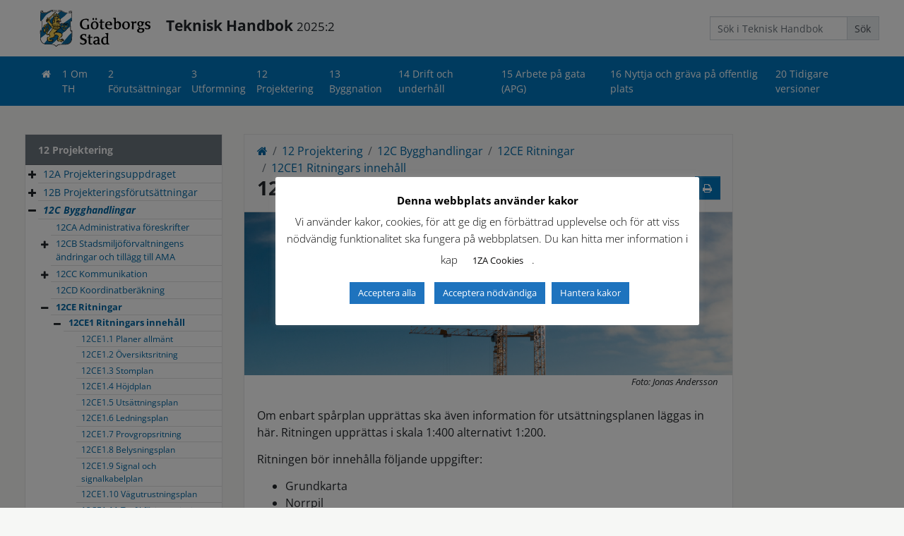

--- FILE ---
content_type: text/html; charset=UTF-8
request_url: https://tekniskhandbok.goteborg.se/12-projektering/12c-bygghandlingar/12ce-ritningar/12ce1-ritningars-innehall/12ce1-21-sparplan/
body_size: 39582
content:


<!DOCTYPE html>
<html lang="sv-SE">

<head>

    <meta charset="UTF-8">
    <meta name="viewport" content="width=device-width, initial-scale=1">
    <link rel="profile" href="http://gmpg.org/xfn/11">

    <!-- Here comes the fonts -->

<!--<link href="https://fonts.googleapis.com/css?family=Open+Sans:300,300i,400,400i,600,600i,700,700i,800,800i" rel="stylesheet">-->
<!-- include google fonts locally from /src/fonts/ -->
<link href="https://tekniskhandbok.goteborg.se/wp-content/themes/teknisk_handbok/dist/css/fonts.css" rel="stylesheet">
    <link rel="stylesheet" type="text/css" href="https://tekniskhandbok.goteborg.se/wp-content/themes/teknisk_handbok/src/vendor/font-awesome/css/font-awesome.min.css" />
    <script src="https://tekniskhandbok.goteborg.se/wp-content/themes/teknisk_handbok/src/vendor/pdfThumbnails/pdfThumbnails.js" data-pdfjs-src="https://tekniskhandbok.goteborg.se/wp-content/themes/teknisk_handbok/src/vendor/pdfThumbnails/pdf-js/build/pdf.js"></script>
    <title>12CE1.21 Spårplan &#8211; Teknisk Handbok</title>
<meta name='robots' content='max-image-preview:large' />
<link rel="alternate" type="application/rss+xml" title="Teknisk Handbok &raquo; Webbflöde" href="https://tekniskhandbok.goteborg.se/feed/" />
<link rel="alternate" type="application/rss+xml" title="Teknisk Handbok &raquo; Kommentarsflöde" href="https://tekniskhandbok.goteborg.se/comments/feed/" />
<link rel="alternate" title="oEmbed (JSON)" type="application/json+oembed" href="https://tekniskhandbok.goteborg.se/wp-json/oembed/1.0/embed?url=https%3A%2F%2Ftekniskhandbok.goteborg.se%2F12-projektering%2F12c-bygghandlingar%2F12ce-ritningar%2F12ce1-ritningars-innehall%2F12ce1-21-sparplan%2F" />
<link rel="alternate" title="oEmbed (XML)" type="text/xml+oembed" href="https://tekniskhandbok.goteborg.se/wp-json/oembed/1.0/embed?url=https%3A%2F%2Ftekniskhandbok.goteborg.se%2F12-projektering%2F12c-bygghandlingar%2F12ce-ritningar%2F12ce1-ritningars-innehall%2F12ce1-21-sparplan%2F&#038;format=xml" />
<style id='wp-img-auto-sizes-contain-inline-css' type='text/css'>
img:is([sizes=auto i],[sizes^="auto," i]){contain-intrinsic-size:3000px 1500px}
/*# sourceURL=wp-img-auto-sizes-contain-inline-css */
</style>
<style id='wp-emoji-styles-inline-css' type='text/css'>

	img.wp-smiley, img.emoji {
		display: inline !important;
		border: none !important;
		box-shadow: none !important;
		height: 1em !important;
		width: 1em !important;
		margin: 0 0.07em !important;
		vertical-align: -0.1em !important;
		background: none !important;
		padding: 0 !important;
	}
/*# sourceURL=wp-emoji-styles-inline-css */
</style>
<link rel='stylesheet' id='wp-block-library-css' href='https://tekniskhandbok.goteborg.se/wp/wp-includes/css/dist/block-library/style.min.css?ver=6.9' type='text/css' media='all' />
<style id='global-styles-inline-css' type='text/css'>
:root{--wp--preset--aspect-ratio--square: 1;--wp--preset--aspect-ratio--4-3: 4/3;--wp--preset--aspect-ratio--3-4: 3/4;--wp--preset--aspect-ratio--3-2: 3/2;--wp--preset--aspect-ratio--2-3: 2/3;--wp--preset--aspect-ratio--16-9: 16/9;--wp--preset--aspect-ratio--9-16: 9/16;--wp--preset--color--black: #000000;--wp--preset--color--cyan-bluish-gray: #abb8c3;--wp--preset--color--white: #ffffff;--wp--preset--color--pale-pink: #f78da7;--wp--preset--color--vivid-red: #cf2e2e;--wp--preset--color--luminous-vivid-orange: #ff6900;--wp--preset--color--luminous-vivid-amber: #fcb900;--wp--preset--color--light-green-cyan: #7bdcb5;--wp--preset--color--vivid-green-cyan: #00d084;--wp--preset--color--pale-cyan-blue: #8ed1fc;--wp--preset--color--vivid-cyan-blue: #0693e3;--wp--preset--color--vivid-purple: #9b51e0;--wp--preset--gradient--vivid-cyan-blue-to-vivid-purple: linear-gradient(135deg,rgb(6,147,227) 0%,rgb(155,81,224) 100%);--wp--preset--gradient--light-green-cyan-to-vivid-green-cyan: linear-gradient(135deg,rgb(122,220,180) 0%,rgb(0,208,130) 100%);--wp--preset--gradient--luminous-vivid-amber-to-luminous-vivid-orange: linear-gradient(135deg,rgb(252,185,0) 0%,rgb(255,105,0) 100%);--wp--preset--gradient--luminous-vivid-orange-to-vivid-red: linear-gradient(135deg,rgb(255,105,0) 0%,rgb(207,46,46) 100%);--wp--preset--gradient--very-light-gray-to-cyan-bluish-gray: linear-gradient(135deg,rgb(238,238,238) 0%,rgb(169,184,195) 100%);--wp--preset--gradient--cool-to-warm-spectrum: linear-gradient(135deg,rgb(74,234,220) 0%,rgb(151,120,209) 20%,rgb(207,42,186) 40%,rgb(238,44,130) 60%,rgb(251,105,98) 80%,rgb(254,248,76) 100%);--wp--preset--gradient--blush-light-purple: linear-gradient(135deg,rgb(255,206,236) 0%,rgb(152,150,240) 100%);--wp--preset--gradient--blush-bordeaux: linear-gradient(135deg,rgb(254,205,165) 0%,rgb(254,45,45) 50%,rgb(107,0,62) 100%);--wp--preset--gradient--luminous-dusk: linear-gradient(135deg,rgb(255,203,112) 0%,rgb(199,81,192) 50%,rgb(65,88,208) 100%);--wp--preset--gradient--pale-ocean: linear-gradient(135deg,rgb(255,245,203) 0%,rgb(182,227,212) 50%,rgb(51,167,181) 100%);--wp--preset--gradient--electric-grass: linear-gradient(135deg,rgb(202,248,128) 0%,rgb(113,206,126) 100%);--wp--preset--gradient--midnight: linear-gradient(135deg,rgb(2,3,129) 0%,rgb(40,116,252) 100%);--wp--preset--font-size--small: 13px;--wp--preset--font-size--medium: 20px;--wp--preset--font-size--large: 36px;--wp--preset--font-size--x-large: 42px;--wp--preset--spacing--20: 0.44rem;--wp--preset--spacing--30: 0.67rem;--wp--preset--spacing--40: 1rem;--wp--preset--spacing--50: 1.5rem;--wp--preset--spacing--60: 2.25rem;--wp--preset--spacing--70: 3.38rem;--wp--preset--spacing--80: 5.06rem;--wp--preset--shadow--natural: 6px 6px 9px rgba(0, 0, 0, 0.2);--wp--preset--shadow--deep: 12px 12px 50px rgba(0, 0, 0, 0.4);--wp--preset--shadow--sharp: 6px 6px 0px rgba(0, 0, 0, 0.2);--wp--preset--shadow--outlined: 6px 6px 0px -3px rgb(255, 255, 255), 6px 6px rgb(0, 0, 0);--wp--preset--shadow--crisp: 6px 6px 0px rgb(0, 0, 0);}:where(.is-layout-flex){gap: 0.5em;}:where(.is-layout-grid){gap: 0.5em;}body .is-layout-flex{display: flex;}.is-layout-flex{flex-wrap: wrap;align-items: center;}.is-layout-flex > :is(*, div){margin: 0;}body .is-layout-grid{display: grid;}.is-layout-grid > :is(*, div){margin: 0;}:where(.wp-block-columns.is-layout-flex){gap: 2em;}:where(.wp-block-columns.is-layout-grid){gap: 2em;}:where(.wp-block-post-template.is-layout-flex){gap: 1.25em;}:where(.wp-block-post-template.is-layout-grid){gap: 1.25em;}.has-black-color{color: var(--wp--preset--color--black) !important;}.has-cyan-bluish-gray-color{color: var(--wp--preset--color--cyan-bluish-gray) !important;}.has-white-color{color: var(--wp--preset--color--white) !important;}.has-pale-pink-color{color: var(--wp--preset--color--pale-pink) !important;}.has-vivid-red-color{color: var(--wp--preset--color--vivid-red) !important;}.has-luminous-vivid-orange-color{color: var(--wp--preset--color--luminous-vivid-orange) !important;}.has-luminous-vivid-amber-color{color: var(--wp--preset--color--luminous-vivid-amber) !important;}.has-light-green-cyan-color{color: var(--wp--preset--color--light-green-cyan) !important;}.has-vivid-green-cyan-color{color: var(--wp--preset--color--vivid-green-cyan) !important;}.has-pale-cyan-blue-color{color: var(--wp--preset--color--pale-cyan-blue) !important;}.has-vivid-cyan-blue-color{color: var(--wp--preset--color--vivid-cyan-blue) !important;}.has-vivid-purple-color{color: var(--wp--preset--color--vivid-purple) !important;}.has-black-background-color{background-color: var(--wp--preset--color--black) !important;}.has-cyan-bluish-gray-background-color{background-color: var(--wp--preset--color--cyan-bluish-gray) !important;}.has-white-background-color{background-color: var(--wp--preset--color--white) !important;}.has-pale-pink-background-color{background-color: var(--wp--preset--color--pale-pink) !important;}.has-vivid-red-background-color{background-color: var(--wp--preset--color--vivid-red) !important;}.has-luminous-vivid-orange-background-color{background-color: var(--wp--preset--color--luminous-vivid-orange) !important;}.has-luminous-vivid-amber-background-color{background-color: var(--wp--preset--color--luminous-vivid-amber) !important;}.has-light-green-cyan-background-color{background-color: var(--wp--preset--color--light-green-cyan) !important;}.has-vivid-green-cyan-background-color{background-color: var(--wp--preset--color--vivid-green-cyan) !important;}.has-pale-cyan-blue-background-color{background-color: var(--wp--preset--color--pale-cyan-blue) !important;}.has-vivid-cyan-blue-background-color{background-color: var(--wp--preset--color--vivid-cyan-blue) !important;}.has-vivid-purple-background-color{background-color: var(--wp--preset--color--vivid-purple) !important;}.has-black-border-color{border-color: var(--wp--preset--color--black) !important;}.has-cyan-bluish-gray-border-color{border-color: var(--wp--preset--color--cyan-bluish-gray) !important;}.has-white-border-color{border-color: var(--wp--preset--color--white) !important;}.has-pale-pink-border-color{border-color: var(--wp--preset--color--pale-pink) !important;}.has-vivid-red-border-color{border-color: var(--wp--preset--color--vivid-red) !important;}.has-luminous-vivid-orange-border-color{border-color: var(--wp--preset--color--luminous-vivid-orange) !important;}.has-luminous-vivid-amber-border-color{border-color: var(--wp--preset--color--luminous-vivid-amber) !important;}.has-light-green-cyan-border-color{border-color: var(--wp--preset--color--light-green-cyan) !important;}.has-vivid-green-cyan-border-color{border-color: var(--wp--preset--color--vivid-green-cyan) !important;}.has-pale-cyan-blue-border-color{border-color: var(--wp--preset--color--pale-cyan-blue) !important;}.has-vivid-cyan-blue-border-color{border-color: var(--wp--preset--color--vivid-cyan-blue) !important;}.has-vivid-purple-border-color{border-color: var(--wp--preset--color--vivid-purple) !important;}.has-vivid-cyan-blue-to-vivid-purple-gradient-background{background: var(--wp--preset--gradient--vivid-cyan-blue-to-vivid-purple) !important;}.has-light-green-cyan-to-vivid-green-cyan-gradient-background{background: var(--wp--preset--gradient--light-green-cyan-to-vivid-green-cyan) !important;}.has-luminous-vivid-amber-to-luminous-vivid-orange-gradient-background{background: var(--wp--preset--gradient--luminous-vivid-amber-to-luminous-vivid-orange) !important;}.has-luminous-vivid-orange-to-vivid-red-gradient-background{background: var(--wp--preset--gradient--luminous-vivid-orange-to-vivid-red) !important;}.has-very-light-gray-to-cyan-bluish-gray-gradient-background{background: var(--wp--preset--gradient--very-light-gray-to-cyan-bluish-gray) !important;}.has-cool-to-warm-spectrum-gradient-background{background: var(--wp--preset--gradient--cool-to-warm-spectrum) !important;}.has-blush-light-purple-gradient-background{background: var(--wp--preset--gradient--blush-light-purple) !important;}.has-blush-bordeaux-gradient-background{background: var(--wp--preset--gradient--blush-bordeaux) !important;}.has-luminous-dusk-gradient-background{background: var(--wp--preset--gradient--luminous-dusk) !important;}.has-pale-ocean-gradient-background{background: var(--wp--preset--gradient--pale-ocean) !important;}.has-electric-grass-gradient-background{background: var(--wp--preset--gradient--electric-grass) !important;}.has-midnight-gradient-background{background: var(--wp--preset--gradient--midnight) !important;}.has-small-font-size{font-size: var(--wp--preset--font-size--small) !important;}.has-medium-font-size{font-size: var(--wp--preset--font-size--medium) !important;}.has-large-font-size{font-size: var(--wp--preset--font-size--large) !important;}.has-x-large-font-size{font-size: var(--wp--preset--font-size--x-large) !important;}
/*# sourceURL=global-styles-inline-css */
</style>

<style id='classic-theme-styles-inline-css' type='text/css'>
/*! This file is auto-generated */
.wp-block-button__link{color:#fff;background-color:#32373c;border-radius:9999px;box-shadow:none;text-decoration:none;padding:calc(.667em + 2px) calc(1.333em + 2px);font-size:1.125em}.wp-block-file__button{background:#32373c;color:#fff;text-decoration:none}
/*# sourceURL=/wp-includes/css/classic-themes.min.css */
</style>
<link rel='stylesheet' id='cookie-law-info-css' href='https://tekniskhandbok.goteborg.se/wp-content/plugins/cookie-law-info/legacy/public/css/cookie-law-info-public.css?ver=3.3.9.1' type='text/css' media='all' />
<link rel='stylesheet' id='cookie-law-info-gdpr-css' href='https://tekniskhandbok.goteborg.se/wp-content/plugins/cookie-law-info/legacy/public/css/cookie-law-info-gdpr.css?ver=3.3.9.1' type='text/css' media='all' />
<link rel='stylesheet' id='th-custom-css' href='https://tekniskhandbok.goteborg.se/wp-content/themes/teknisk_handbok/dist/css/teknisk-handbok.min.css?ver=2024-02-21T10:44:18.495Z' type='text/css' media='all' />
<script type="text/javascript" src="https://tekniskhandbok.goteborg.se/wp/wp-includes/js/jquery/jquery.min.js?ver=3.7.1" id="jquery-core-js"></script>
<script type="text/javascript" src="https://tekniskhandbok.goteborg.se/wp/wp-includes/js/jquery/jquery-migrate.min.js?ver=3.4.1" id="jquery-migrate-js"></script>
<script type="text/javascript" id="cookie-law-info-js-extra">
/* <![CDATA[ */
var Cli_Data = {"nn_cookie_ids":[],"cookielist":[],"non_necessary_cookies":[],"ccpaEnabled":"","ccpaRegionBased":"","ccpaBarEnabled":"","strictlyEnabled":["necessary","obligatoire"],"ccpaType":"gdpr","js_blocking":"","custom_integration":"","triggerDomRefresh":"","secure_cookies":""};
var cli_cookiebar_settings = {"animate_speed_hide":"500","animate_speed_show":"500","background":"#ffffff","border":"#b1a6a6c2","border_on":"","button_1_button_colour":"#1e73be","button_1_button_hover":"#185c98","button_1_link_colour":"#fff","button_1_as_button":"1","button_1_new_win":"","button_2_button_colour":"#ffffff","button_2_button_hover":"#cccccc","button_2_link_colour":"#0a0909","button_2_as_button":"1","button_2_hidebar":"1","button_3_button_colour":"#1e73be","button_3_button_hover":"#185c98","button_3_link_colour":"#0a0a0a","button_3_as_button":"1","button_3_new_win":"","button_4_button_colour":"#1e73be","button_4_button_hover":"#185c98","button_4_link_colour":"#fffcfc","button_4_as_button":"1","button_7_button_colour":"#1e73be","button_7_button_hover":"#185c98","button_7_link_colour":"#fff","button_7_as_button":"1","button_7_new_win":"","font_family":"inherit","header_fix":"","notify_animate_hide":"1","notify_animate_show":"","notify_div_id":"#cookie-law-info-bar","notify_position_horizontal":"right","notify_position_vertical":"bottom","scroll_close":"","scroll_close_reload":"1","accept_close_reload":"1","reject_close_reload":"1","showagain_tab":"1","showagain_background":"#fff","showagain_border":"#000","showagain_div_id":"#cookie-law-info-again","showagain_x_position":"100px","text":"#000","show_once_yn":"","show_once":"10000","logging_on":"1","as_popup":"","popup_overlay":"1","bar_heading_text":"Denna webbplats anv\u00e4nder kakor","cookie_bar_as":"popup","popup_showagain_position":"bottom-right","widget_position":"left"};
var log_object = {"ajax_url":"https://tekniskhandbok.goteborg.se/wp/wp-admin/admin-ajax.php"};
//# sourceURL=cookie-law-info-js-extra
/* ]]> */
</script>
<script type="text/javascript" src="https://tekniskhandbok.goteborg.se/wp-content/plugins/cookie-law-info/legacy/public/js/cookie-law-info-public.js?ver=3.3.9.1" id="cookie-law-info-js"></script>
<script type="text/javascript" src="https://tekniskhandbok.goteborg.se/wp-content/themes/teknisk_handbok/dist/js/vendors.min.js?ver=6.9" id="vendors-js"></script>
<script type="text/javascript" src="https://tekniskhandbok.goteborg.se/wp-content/themes/teknisk_handbok/dist/js/custom.js?ver=6.9" id="custom-js"></script>
<link rel="https://api.w.org/" href="https://tekniskhandbok.goteborg.se/wp-json/" /><link rel="alternate" title="JSON" type="application/json" href="https://tekniskhandbok.goteborg.se/wp-json/wp/v2/pages/3049" /><link rel="EditURI" type="application/rsd+xml" title="RSD" href="https://tekniskhandbok.goteborg.se/wp/xmlrpc.php?rsd" />
<meta name="generator" content="WordPress 6.9" />
<link rel="canonical" href="https://tekniskhandbok.goteborg.se/12-projektering/12c-bygghandlingar/12ce-ritningar/12ce1-ritningars-innehall/12ce1-21-sparplan/" />
<link rel='shortlink' href='https://tekniskhandbok.goteborg.se/?p=3049' />
<script type="text/javascript">
           var ajaxurl = "https://tekniskhandbok.goteborg.se/wp/wp-admin/admin-ajax.php";
         </script><script type="text/javascript">
           var ajaxurl = "https://tekniskhandbok.goteborg.se/wp/wp-admin/admin-ajax.php";
         </script>
    <link rel="stylesheet" type="text/css" href="https://tekniskhandbok.goteborg.se/wp-content/themes/teknisk_handbok/src/vendor/cookieconsent/cookieconsent.min.css" />
    <link rel="apple-touch-icon" sizes="120x120" href="https://tekniskhandbok.goteborg.se/wp-content/themes/teknisk_handbok/favicons/apple-touch-icon.png">
    <link rel="icon" type="image/png" sizes="32x32" href="https://tekniskhandbok.goteborg.se/wp-content/themes/teknisk_handbok/favicons/favicon-32x32.png">
    <link rel="icon" type="image/png" sizes="16x16" href="https://tekniskhandbok.goteborg.se/wp-content/themes/teknisk_handbok/favicons/favicon-16x16.png">
    <link rel="mask-icon" href="https://tekniskhandbok.goteborg.se/wp-content/themes/teknisk_handbok/favicons/safari-pinned-tab.svg" color="#5bbad5">
    <link rel="shortcut icon" href="https://tekniskhandbok.goteborg.se/wp-content/themes/teknisk_handbok/favicons/favicon.ico">
    <meta name="google-site-verification" content="CTod9tdqVdAhkJw_tylW0ddnecTDE2ohwypzJUN9r-8" />
    <meta name="description" content="Välkommen till Göteborgs Stad Teknisk Handbok">
    <meta name="msapplication-TileColor" content="#f6f7f5">
    <meta name="theme-color" content="#f6f7f5">

    <script>
        $(document).ready(function() {
            $('.list-group-item.drawing a.preview').on('click', function() {
                var img = $(this).siblings('img');
                img.css({position:'absolute', zIndex: 9999});
                img.toggleClass('d-none');
            });

            $('.list-group-item.drawing a.preview').on('mouseleave', function() {
                var img = $(this).siblings('img');
                img.addClass('d-none');
            });
        });
    </script>
</head>


<body class="wp-singular page-template-default page page-id-3049 page-child parent-pageid-3028 wp-theme-teknisk_handbok">
            <a class="th-screen-reader-shortcut" href="#chapter-menu">Till kapitelmeny</a>
        <a class="th-screen-reader-shortcut" href="#the-content">Direkt till innehåll</a>
    <div id="page" class="site current not-test">
        
        
        <div id="page-header" class="sticky-mobile">          
            <div class="container">
                <div class="row">
                    <div class="col-xl-12">
                                                <div class="row d-flex flex-row">
                            <div class="col-5 col-lg-8 logo-holder d-flex align-items-center">
                                <div>
                                    <a href="/">
                                        <img src="https://tekniskhandbok.goteborg.se/wp-content/themes/teknisk_handbok/src/img/logo-gbg.svg" style="width:200px; height:80px;" class=" pt-3 pb-3" alt="Teknisk Handboks logotyp" />
                                    </a>
                                </div>
                                <div>
                                    <a href="/" class="text-body">
                                        <h1 class="site-title" style="font-weight: 700;">
                                            Teknisk Handbok                                            <span class="small versioninfo">
                                                2025:2                                            </span>
                                        </h1>
                                    </a>
                                    <p class="page-title d-none d-print-block">12CE1.21 Spårplan </p>
                                </div>
                            </div>
                            <!-- Hide Search bar if site is archived since it relies on PHP to work. TODO: Change this to post to another search engine if archived -->
                                                        <div class="d-none d-lg-inline-block col-lg-4 align-self-center justify-content-center d-print-none">
                                <form class="form-inline" style="float:right;" role="search" method="get" action="https://tekniskhandbok.goteborg.se/">
                                    <div class="input-group">
                                        <input value="" name="s" type="search" class="form-control" placeholder="Sök i Teknisk Handbok" aria-label="Search">
                                        <div class="input-group-append">
                                            <input type="submit" class="input-group-text" id="search" value="Sök" />
                                        </div>
                                    </div>
                                </form>
                            </div>
                                                    </div>
                    </div>
                </div>
            </div>
            <nav class="navbar navbar-expand-lg navbar-inverse navbar-gbg bg-primary" aria-label="Huvudmeny">

                <div class="container d-block">
                    <div class="row">
                        <div class="col-xl-12">
                            <button class="navbar-toggler mobile-menu-toggle text-light pr-3" style="float:right;" type="button" data-toggle="collapse" data-target="#mobile-nav" aria-controls="mobile-nav" aria-expanded="false" aria-label="Toggle navigation">
                                <i class="fa fa-bars"></i>
                            </button>
                            <div class="d-lg-none">
                                <div class="collapse navbar-collapse navbar-gbg mobile-menu-container" id="mobile-nav">
                                    <!-- Hide Search bar if site is archived since it relies on PHP to work. TODO: Change this to post to another search engine if archived -->
                                                                        <!-- <div> -->
                                    <div class="row">
                                        <div class="col-12">
                                            <form class="form w-100" role="search" method="get" action="https://tekniskhandbok.goteborg.se/">
                                                <div class="input-group">
                                                    <input value="" name="s" type="search" class="form-control" placeholder="Sök i Teknisk Handbok" aria-label="Search">
                                                    <div class="input-group-append">
                                                        <input type="submit" class="input-group-text text-light bg-dark" id="search_mobile" value="Sök" />
                                                    </div>
                                                </div>
                                            </form>
                                        </div>
                                    </div>

                                    <!-- </div> -->
                                                                        <ul class="navbar-nav d-block ml-auto mt-5">
                                        <li class="page_item page-item-5"><a href="https://tekniskhandbok.goteborg.se/"><i class="fa fa-fw fa-home"></i></a></li><li class="page_item page-item-6369 page_item_has_children"><a href="https://tekniskhandbok.goteborg.se/1-om-th/">1 Om TH</a><ul class='children'><li class="page_item page-item-3257"><a href="https://tekniskhandbok.goteborg.se/1-om-th/1a-nyheter/">1A Nyheter</a></li><li class="page_item page-item-4765 page_item_has_children"><a href="https://tekniskhandbok.goteborg.se/1-om-th/1b-ritningar/">1B Ritningar</a><ul class='children'><li class="page_item page-item-3256 page_item_has_children"><a href="https://tekniskhandbok.goteborg.se/1-om-th/1b-ritningar/1ba-gallande-standardritningar-dwg/">1BA Gällande standardritningar (Dwg)</a><ul class='children'><li class="page_item page-item-21517"><a href="https://tekniskhandbok.goteborg.se/1-om-th/1b-ritningar/1ba-gallande-standardritningar-dwg/1ba1-instruktioner-dwg/">1BA1 Instruktioner (Dwg)</a></li></ul></li><li class="page_item page-item-21469 page_item_has_children"><a href="https://tekniskhandbok.goteborg.se/1-om-th/1b-ritningar/1bb-ritningsmallar-dwt/">1BB Ritningsmallar (Dwt)</a><ul class='children'><li class="page_item page-item-21522"><a href="https://tekniskhandbok.goteborg.se/1-om-th/1b-ritningar/1bb-ritningsmallar-dwt/1bb1-instruktion-ritningsmallar-dwt/">1BB1 Instruktion ritningsmallar (Dwt)</a></li></ul></li><li class="page_item page-item-3259"><a href="https://tekniskhandbok.goteborg.se/1-om-th/1b-ritningar/1bc-inaktuella-standardritningar/">1BC Inaktuella standardritningar</a></li></ul></li><li class="page_item page-item-3260 page_item_has_children"><a href="https://tekniskhandbok.goteborg.se/1-om-th/1c-kontaktlista/">1C Kontaktlista</a><ul class='children'><li class="page_item page-item-23060"><a href="https://tekniskhandbok.goteborg.se/1-om-th/1c-kontaktlista/1ca-kontaktlista-drift-och-funktionsentreprenorer/">1CA Kontaktlista drift- och funktionsentreprenörer</a></li></ul></li><li class="page_item page-item-21533 page_item_has_children"><a href="https://tekniskhandbok.goteborg.se/1-om-th/1d-dokument-och-lankar/">1D Dokument och länkar</a><ul class='children'><li class="page_item page-item-21054"><a href="https://tekniskhandbok.goteborg.se/1-om-th/1d-dokument-och-lankar/1da-dokumentbibliotek/">1DA Dokumentbibliotek</a></li><li class="page_item page-item-21702"><a href="https://tekniskhandbok.goteborg.se/1-om-th/1d-dokument-och-lankar/1db-lankbibliotek/">1DB Länkbibliotek</a></li></ul></li><li class="page_item page-item-15177 page_item_has_children"><a href="https://tekniskhandbok.goteborg.se/1-om-th/1h-systemstod/">1H Systemstöd</a><ul class='children'><li class="page_item page-item-15179"><a href="https://tekniskhandbok.goteborg.se/1-om-th/1h-systemstod/1ha-cityworks/">1HA Cityworks</a></li><li class="page_item page-item-16854"><a href="https://tekniskhandbok.goteborg.se/1-om-th/1h-systemstod/1hb-nystart/">1HB NyStart</a></li><li class="page_item page-item-15949"><a href="https://tekniskhandbok.goteborg.se/1-om-th/1h-systemstod/1hc-batman/">1HC BaTMan</a></li><li class="page_item page-item-16259"><a href="https://tekniskhandbok.goteborg.se/1-om-th/1h-systemstod/1hd-trafiksignaler/">1HD Trafiksignaler</a></li><li class="page_item page-item-15205"><a href="https://tekniskhandbok.goteborg.se/1-om-th/1h-systemstod/1hf-vagutrustningskartan/">1HF Vägutrustningskartan</a></li><li class="page_item page-item-15207"><a href="https://tekniskhandbok.goteborg.se/1-om-th/1h-systemstod/1hg-kommunala-samlingskartan/">1HG Kommunala samlingskartan</a></li><li class="page_item page-item-15209"><a href="https://tekniskhandbok.goteborg.se/1-om-th/1h-systemstod/1hh-rannstensbrunnskartan/">1HH Rännstensbrunnskartan</a></li><li class="page_item page-item-20854"><a href="https://tekniskhandbok.goteborg.se/1-om-th/1h-systemstod/1hi-artvise/">1HI Artvise</a></li><li class="page_item page-item-24577"><a href="https://tekniskhandbok.goteborg.se/1-om-th/1h-systemstod/1hj-skotselkartan/">1HJ Skötselkartan</a></li></ul></li><li class="page_item page-item-15705 page_item_has_children"><a href="https://tekniskhandbok.goteborg.se/1-om-th/1y-om-webbplatsen/">1Y Om webbplatsen</a><ul class='children'><li class="page_item page-item-15708"><a href="https://tekniskhandbok.goteborg.se/1-om-th/1y-om-webbplatsen/1ya-tillganglighetsredogorelse/">1YA Tillgänglighetsredogörelse</a></li><li class="page_item page-item-6507"><a href="https://tekniskhandbok.goteborg.se/1-om-th/1y-om-webbplatsen/1yb-integritetspolicy/">1YB Integritetspolicy</a></li><li class="page_item page-item-19477"><a href="https://tekniskhandbok.goteborg.se/1-om-th/1y-om-webbplatsen/1yc-kakor/">1YC Kakor</a></li></ul></li></ul></li><li class="page_item page-item-7926 page_item_has_children"><a href="https://tekniskhandbok.goteborg.se/2-forutsattningar/">2 Förutsättningar</a><ul class='children'><li class="page_item page-item-7930 page_item_has_children"><a href="https://tekniskhandbok.goteborg.se/2-forutsattningar/2a-funktion-och-behov-i-gaturummet/">2A Funktion och behov i gaturummet</a><ul class='children'><li class="page_item page-item-2921"><a href="https://tekniskhandbok.goteborg.se/2-forutsattningar/2a-funktion-och-behov-i-gaturummet/2aa-gang/">2AA Gång</a></li><li class="page_item page-item-7932 page_item_has_children"><a href="https://tekniskhandbok.goteborg.se/2-forutsattningar/2a-funktion-och-behov-i-gaturummet/2ab-cykel/">2AB Cykel</a><ul class='children'><li class="page_item page-item-15169"><a href="https://tekniskhandbok.goteborg.se/2-forutsattningar/2a-funktion-och-behov-i-gaturummet/2ab-cykel/2ab1-interaktion-mellan-cyklister-och-fotgangare/">2AB1 Interaktion mellan cyklister och fotgängare</a></li></ul></li><li class="page_item page-item-7933"><a href="https://tekniskhandbok.goteborg.se/2-forutsattningar/2a-funktion-och-behov-i-gaturummet/2ac-kollektivtrafik/">2AC Kollektivtrafik</a></li><li class="page_item page-item-8591"><a href="https://tekniskhandbok.goteborg.se/2-forutsattningar/2a-funktion-och-behov-i-gaturummet/2ae-parkering/">2AE Parkering</a></li><li class="page_item page-item-7935"><a href="https://tekniskhandbok.goteborg.se/2-forutsattningar/2a-funktion-och-behov-i-gaturummet/2af-utryckning/">2AF Utryckning</a></li><li class="page_item page-item-7936"><a href="https://tekniskhandbok.goteborg.se/2-forutsattningar/2a-funktion-och-behov-i-gaturummet/2ag-avfallshantering/">2AG Avfallshantering</a></li><li class="page_item page-item-7937"><a href="https://tekniskhandbok.goteborg.se/2-forutsattningar/2a-funktion-och-behov-i-gaturummet/2ah-tung-trafik-och-farligt-gods/">2AH Tung trafik och farligt gods</a></li><li class="page_item page-item-7938 page_item_has_children"><a href="https://tekniskhandbok.goteborg.se/2-forutsattningar/2a-funktion-och-behov-i-gaturummet/2ai-tillganglighet/">2AI Tillgänglighet</a><ul class='children'><li class="page_item page-item-2918"><a href="https://tekniskhandbok.goteborg.se/2-forutsattningar/2a-funktion-och-behov-i-gaturummet/2ai-tillganglighet/2ai1-tillganglighet-for-personer-med-funktionsvariationer/">2AI1 Tillgänglighet för personer med funktionsvariationer</a></li></ul></li><li class="page_item page-item-7939"><a href="https://tekniskhandbok.goteborg.se/2-forutsattningar/2a-funktion-och-behov-i-gaturummet/2aj-trafiksakerhet/">2AJ Trafiksäkerhet</a></li><li class="page_item page-item-8560"><a href="https://tekniskhandbok.goteborg.se/2-forutsattningar/2a-funktion-och-behov-i-gaturummet/2ak-trygghet/">2AK Trygghet</a></li><li class="page_item page-item-9471"><a href="https://tekniskhandbok.goteborg.se/2-forutsattningar/2a-funktion-och-behov-i-gaturummet/2al-belysning/">2AL Belysning</a></li><li class="page_item page-item-2910"><a href="https://tekniskhandbok.goteborg.se/2-forutsattningar/2a-funktion-och-behov-i-gaturummet/2am-stadsmiljo/">2AM Stadsmiljö</a></li><li class="page_item page-item-7941"><a href="https://tekniskhandbok.goteborg.se/2-forutsattningar/2a-funktion-och-behov-i-gaturummet/2an-livsrumsmodellen/">2AN Livsrumsmodellen</a></li><li class="page_item page-item-7942"><a href="https://tekniskhandbok.goteborg.se/2-forutsattningar/2a-funktion-och-behov-i-gaturummet/2ao-barn-och-unga/">2AO Barn och unga</a></li><li class="page_item page-item-7943"><a href="https://tekniskhandbok.goteborg.se/2-forutsattningar/2a-funktion-och-behov-i-gaturummet/2ap-aldre/">2AP Äldre</a></li></ul></li><li class="page_item page-item-2937 page_item_has_children"><a href="https://tekniskhandbok.goteborg.se/2-forutsattningar/2c-trafikdata-och-dimensioneringsforutsattningar/">2C Trafikdata och dimensioneringsförutsättningar</a><ul class='children'><li class="page_item page-item-14343 page_item_has_children"><a href="https://tekniskhandbok.goteborg.se/2-forutsattningar/2c-trafikdata-och-dimensioneringsforutsattningar/2ca-dagens-trafik-och-statistik/">2CA Dagens trafik och statistik</a><ul class='children'><li class="page_item page-item-2938"><a href="https://tekniskhandbok.goteborg.se/2-forutsattningar/2c-trafikdata-och-dimensioneringsforutsattningar/2ca-dagens-trafik-och-statistik/2ca1-trafikmangder/">2CA1 Trafikmängder</a></li><li class="page_item page-item-2939"><a href="https://tekniskhandbok.goteborg.se/2-forutsattningar/2c-trafikdata-och-dimensioneringsforutsattningar/2ca-dagens-trafik-och-statistik/2ca2-resmonster/">2CA2 Resmönster</a></li><li class="page_item page-item-2942"><a href="https://tekniskhandbok.goteborg.se/2-forutsattningar/2c-trafikdata-och-dimensioneringsforutsattningar/2ca-dagens-trafik-och-statistik/2ca3-trafiksakerhetsstatistik/">2CA3 Trafiksäkerhetsstatistik</a></li></ul></li><li class="page_item page-item-14332 page_item_has_children"><a href="https://tekniskhandbok.goteborg.se/2-forutsattningar/2c-trafikdata-och-dimensioneringsforutsattningar/2cb-framtida-trafikmangder-och-fardmedelsandelar/">2CB Framtida trafikmängder och färdmedelsandelar</a><ul class='children'><li class="page_item page-item-2940"><a href="https://tekniskhandbok.goteborg.se/2-forutsattningar/2c-trafikdata-och-dimensioneringsforutsattningar/2cb-framtida-trafikmangder-och-fardmedelsandelar/2cb1-fardmedelsfordelning-enligt-trafikstrategin/">2CB1 Färdmedelsfördelning enligt Trafikstrategin</a></li><li class="page_item page-item-3242"><a href="https://tekniskhandbok.goteborg.se/2-forutsattningar/2c-trafikdata-och-dimensioneringsforutsattningar/2cb-framtida-trafikmangder-och-fardmedelsandelar/2cb2-berakning-av-framtida-trafikmangder-resalstring/">2CB2 Beräkning av framtida trafikmängder/resalstring</a></li></ul></li><li class="page_item page-item-2941 page_item_has_children"><a href="https://tekniskhandbok.goteborg.se/2-forutsattningar/2c-trafikdata-och-dimensioneringsforutsattningar/2cc-trafikmodeller/">2CC Trafikmodeller</a><ul class='children'><li class="page_item page-item-14362"><a href="https://tekniskhandbok.goteborg.se/2-forutsattningar/2c-trafikdata-och-dimensioneringsforutsattningar/2cc-trafikmodeller/2cc1-makromodeller/">2CC1 Makromodeller</a></li><li class="page_item page-item-14372"><a href="https://tekniskhandbok.goteborg.se/2-forutsattningar/2c-trafikdata-och-dimensioneringsforutsattningar/2cc-trafikmodeller/2cc2-mikromodeller/">2CC2 Mikromodeller</a></li></ul></li><li class="page_item page-item-8536"><a href="https://tekniskhandbok.goteborg.se/2-forutsattningar/2c-trafikdata-och-dimensioneringsforutsattningar/2cd-hastighet/">2CD Hastighet</a></li></ul></li><li class="page_item page-item-7958"><a href="https://tekniskhandbok.goteborg.se/2-forutsattningar/2e-huvudmannaskap/">2E Huvudmannaskap</a></li><li class="page_item page-item-7959 page_item_has_children"><a href="https://tekniskhandbok.goteborg.se/2-forutsattningar/2f-markforutsattningar/">2F Markförutsättningar</a><ul class='children'><li class="page_item page-item-2928"><a href="https://tekniskhandbok.goteborg.se/2-forutsattningar/2f-markforutsattningar/2fa-vibrationer/">2FA Vibrationer</a></li><li class="page_item page-item-8076"><a href="https://tekniskhandbok.goteborg.se/2-forutsattningar/2f-markforutsattningar/2fb-ledningar/">2FB Ledningar</a></li><li class="page_item page-item-2932"><a href="https://tekniskhandbok.goteborg.se/2-forutsattningar/2f-markforutsattningar/2fe-fororenad-mark/">2FE Förorenad mark</a></li></ul></li><li class="page_item page-item-7964 page_item_has_children"><a href="https://tekniskhandbok.goteborg.se/2-forutsattningar/2g-miljo/">2G Miljö</a><ul class='children'><li class="page_item page-item-2927"><a href="https://tekniskhandbok.goteborg.se/2-forutsattningar/2g-miljo/2ga-buller/">2GA Buller</a></li><li class="page_item page-item-7967"><a href="https://tekniskhandbok.goteborg.se/2-forutsattningar/2g-miljo/2gc-luftkvalitet/">2GC Luftkvalitet</a></li><li class="page_item page-item-6627"><a href="https://tekniskhandbok.goteborg.se/2-forutsattningar/2g-miljo/2gf-naturskydd/">2GF Naturskydd</a></li><li class="page_item page-item-3268"><a href="https://tekniskhandbok.goteborg.se/2-forutsattningar/2g-miljo/2gh-gronytefaktor/">2GH Grönytefaktor</a></li></ul></li><li class="page_item page-item-17075 page_item_has_children"><a href="https://tekniskhandbok.goteborg.se/2-forutsattningar/2h-dagvatten-skyfall-och-hogt-vatten/">2H Dagvatten, skyfall och högt vatten</a><ul class='children'><li class="page_item page-item-17077"><a href="https://tekniskhandbok.goteborg.se/2-forutsattningar/2h-dagvatten-skyfall-och-hogt-vatten/2ha-dagvatten/">2HA Dagvatten</a></li><li class="page_item page-item-17079"><a href="https://tekniskhandbok.goteborg.se/2-forutsattningar/2h-dagvatten-skyfall-och-hogt-vatten/2hb-skyfall/">2HB Skyfall</a></li><li class="page_item page-item-17081"><a href="https://tekniskhandbok.goteborg.se/2-forutsattningar/2h-dagvatten-skyfall-och-hogt-vatten/2hc-hogt-vatten/">2HC Högt vatten</a></li></ul></li><li class="page_item page-item-7972 page_item_has_children"><a href="https://tekniskhandbok.goteborg.se/2-forutsattningar/2i-utredningar/">2I Utredningar</a><ul class='children'><li class="page_item page-item-7973"><a href="https://tekniskhandbok.goteborg.se/2-forutsattningar/2i-utredningar/2ia-exploateringsforvaltningens-forslagshandling-allman-plats/">2IA Exploateringsförvaltningens förslagshandling allmän plats</a></li><li class="page_item page-item-8355"><a href="https://tekniskhandbok.goteborg.se/2-forutsattningar/2i-utredningar/2ib-stadsmiljoforvaltningens-forslags-och-systemhandling-allman-plats/">2IB Stadsmiljöförvaltningens förslags- och systemhandling allmän plats</a></li><li class="page_item page-item-7974"><a href="https://tekniskhandbok.goteborg.se/2-forutsattningar/2i-utredningar/2ic-barnkonsekvensanalys/">2IC Barnkonsekvensanalys</a></li><li class="page_item page-item-2950"><a href="https://tekniskhandbok.goteborg.se/2-forutsattningar/2i-utredningar/2id-social-konsekvensanalys/">2ID Social konsekvensanalys</a></li><li class="page_item page-item-7976"><a href="https://tekniskhandbok.goteborg.se/2-forutsattningar/2i-utredningar/2ie-bullerutredning/">2IE Bullerutredning</a></li><li class="page_item page-item-8880"><a href="https://tekniskhandbok.goteborg.se/2-forutsattningar/2i-utredningar/2if-mobilitets-och-parkeringsutredning/">2IF Mobilitets- och parkeringsutredning</a></li><li class="page_item page-item-7977"><a href="https://tekniskhandbok.goteborg.se/2-forutsattningar/2i-utredningar/2ig-parkeringsutredning/">2IG Parkeringsutredning</a></li><li class="page_item page-item-14542"><a href="https://tekniskhandbok.goteborg.se/2-forutsattningar/2i-utredningar/2ih-mobility-management-i-byggskedet/">2IH Mobility management i byggskedet</a></li><li class="page_item page-item-25985"><a href="https://tekniskhandbok.goteborg.se/2-forutsattningar/2i-utredningar/2ii-byggarbetsmiljosamordning/">2II Byggarbetsmiljösamordning</a></li></ul></li><li class="page_item page-item-2906 page_item_has_children"><a href="https://tekniskhandbok.goteborg.se/2-forutsattningar/2j-lagar-och-foreskrifter/">2J Lagar och föreskrifter</a><ul class='children'><li class="page_item page-item-2907"><a href="https://tekniskhandbok.goteborg.se/2-forutsattningar/2j-lagar-och-foreskrifter/2ja-lokala-trafikforeskrifter-ltf/">2JA Lokala trafikföreskrifter (LTF)</a></li><li class="page_item page-item-19222 page_item_has_children"><a href="https://tekniskhandbok.goteborg.se/2-forutsattningar/2j-lagar-och-foreskrifter/2jb-sakerhetsordning-med-sakerhetsstyrning-och-sakerhetsbestammelser/">2JB Säkerhetsordning med säkerhetsstyrning och säkerhetsbestämmelser</a><ul class='children'><li class="page_item page-item-19228"><a href="https://tekniskhandbok.goteborg.se/2-forutsattningar/2j-lagar-och-foreskrifter/2jb-sakerhetsordning-med-sakerhetsstyrning-och-sakerhetsbestammelser/2jb1-trafiksakerhetsinstruktion-tri/">2JB1 Trafiksäkerhetsinstruktion (TRI)</a></li></ul></li></ul></li></ul></li><li class="page_item page-item-7928 page_item_has_children"><a href="https://tekniskhandbok.goteborg.se/3-utformning/">3 Utformning</a><ul class='children'><li class="page_item page-item-7982 page_item_has_children"><a href="https://tekniskhandbok.goteborg.se/3-utformning/3a-gatutyper/">3A Gatutyper</a><ul class='children'><li class="page_item page-item-7989"><a href="https://tekniskhandbok.goteborg.se/3-utformning/3a-gatutyper/3aa-huvudgata/">3AA Huvudgata</a></li><li class="page_item page-item-19928"><a href="https://tekniskhandbok.goteborg.se/3-utformning/3a-gatutyper/3ab-lokalgata/">3AB Lokalgata</a></li><li class="page_item page-item-7984"><a href="https://tekniskhandbok.goteborg.se/3-utformning/3a-gatutyper/3ac-lagfartsgata/">3AC Lågfartsgata</a></li><li class="page_item page-item-7987"><a href="https://tekniskhandbok.goteborg.se/3-utformning/3a-gatutyper/3ad-cykelfartsgata-cykelgata/">3AD Cykelfartsgata/cykelgata</a></li><li class="page_item page-item-7985"><a href="https://tekniskhandbok.goteborg.se/3-utformning/3a-gatutyper/3ae-gangfartsomrade/">3AE Gångfartsområde</a></li><li class="page_item page-item-7986"><a href="https://tekniskhandbok.goteborg.se/3-utformning/3a-gatutyper/3af-gagata/">3AF Gågata</a></li><li class="page_item page-item-11608"><a href="https://tekniskhandbok.goteborg.se/3-utformning/3a-gatutyper/3ag-torgyta/">3AG Torgyta</a></li><li class="page_item page-item-7988"><a href="https://tekniskhandbok.goteborg.se/3-utformning/3a-gatutyper/3ah-shared-space/">3AH Shared space</a></li></ul></li><li class="page_item page-item-20589 page_item_has_children"><a href="https://tekniskhandbok.goteborg.se/3-utformning/3b-gangtrafik/">3B Gångtrafik</a><ul class='children'><li class="page_item page-item-24654"><a href="https://tekniskhandbok.goteborg.se/3-utformning/3b-gangtrafik/3ba-utrymme-gangtrafik/">3BA Utrymme gångtrafik</a></li><li class="page_item page-item-20616"><a href="https://tekniskhandbok.goteborg.se/3-utformning/3b-gangtrafik/3bb-separering-gangtrafik/">3BB Separering gångtrafik</a></li><li class="page_item page-item-20620"><a href="https://tekniskhandbok.goteborg.se/3-utformning/3b-gangtrafik/3bc-ledstrak/">3BC Ledstråk</a></li><li class="page_item page-item-20622"><a href="https://tekniskhandbok.goteborg.se/3-utformning/3b-gangtrafik/3bd-lutning-gangbana/">3BD Lutning gångbana</a></li><li class="page_item page-item-20628"><a href="https://tekniskhandbok.goteborg.se/3-utformning/3b-gangtrafik/3be-ramp/">3BE Ramp</a></li><li class="page_item page-item-20631"><a href="https://tekniskhandbok.goteborg.se/3-utformning/3b-gangtrafik/3bf-trappa/">3BF Trappa</a></li></ul></li><li class="page_item page-item-20638 page_item_has_children"><a href="https://tekniskhandbok.goteborg.se/3-utformning/3c-cykeltrafik/">3C Cykeltrafik</a><ul class='children'><li class="page_item page-item-22202"><a href="https://tekniskhandbok.goteborg.se/3-utformning/3c-cykeltrafik/3ca-behov-av-cykelbana-val-av-bantyp/">3CA Behov av cykelbana, val av bantyp</a></li><li class="page_item page-item-20651"><a href="https://tekniskhandbok.goteborg.se/3-utformning/3c-cykeltrafik/3cb-utrymme-cykeltrafik/">3CB Utrymme cykeltrafik</a></li><li class="page_item page-item-20657"><a href="https://tekniskhandbok.goteborg.se/3-utformning/3c-cykeltrafik/3cc-separering-cykeltrafik/">3CC Separering cykeltrafik</a></li><li class="page_item page-item-20664"><a href="https://tekniskhandbok.goteborg.se/3-utformning/3c-cykeltrafik/3cd-linjeforing-och-lutning-cykelbana/">3CD Linjeföring och lutning cykelbana</a></li><li class="page_item page-item-8004"><a href="https://tekniskhandbok.goteborg.se/3-utformning/3c-cykeltrafik/3ce-cykelparkering/">3CE Cykelparkering</a></li></ul></li><li class="page_item page-item-20671 page_item_has_children"><a href="https://tekniskhandbok.goteborg.se/3-utformning/3d-fordonstrafik/">3D Fordonstrafik</a><ul class='children'><li class="page_item page-item-20675"><a href="https://tekniskhandbok.goteborg.se/3-utformning/3d-fordonstrafik/3da-utrymme-fordonstrafik/">3DA Utrymme fordonstrafik</a></li><li class="page_item page-item-20680"><a href="https://tekniskhandbok.goteborg.se/3-utformning/3d-fordonstrafik/3db-lutning-korbana/">3DB Lutning körbana</a></li><li class="page_item page-item-20682"><a href="https://tekniskhandbok.goteborg.se/3-utformning/3d-fordonstrafik/3dc-vandplats/">3DC Vändplats</a></li><li class="page_item page-item-20686"><a href="https://tekniskhandbok.goteborg.se/3-utformning/3d-fordonstrafik/3dd-utryckningstrafik/">3DD Utryckningstrafik</a></li><li class="page_item page-item-8005"><a href="https://tekniskhandbok.goteborg.se/3-utformning/3d-fordonstrafik/3de-bilparkering/">3DE Bilparkering</a></li><li class="page_item page-item-20688"><a href="https://tekniskhandbok.goteborg.se/3-utformning/3d-fordonstrafik/3df-angoring/">3DF Angöring</a></li></ul></li><li class="page_item page-item-20690 page_item_has_children"><a href="https://tekniskhandbok.goteborg.se/3-utformning/3e-sparvag/">3E Spårväg</a><ul class='children'><li class="page_item page-item-20692"><a href="https://tekniskhandbok.goteborg.se/3-utformning/3e-sparvag/3ea-utrymme-sparvag/">3EA Utrymme spårväg</a></li><li class="page_item page-item-20696"><a href="https://tekniskhandbok.goteborg.se/3-utformning/3e-sparvag/3eb-sparvagnshallplats/">3EB Spårvagnshållplats</a></li><li class="page_item page-item-20699"><a href="https://tekniskhandbok.goteborg.se/3-utformning/3e-sparvag/3ec-passager-over-spar/">3EC Passager över spår</a></li><li class="page_item page-item-20701"><a href="https://tekniskhandbok.goteborg.se/3-utformning/3e-sparvag/3ed-buss-i-spar/">3ED Buss i spår</a></li></ul></li><li class="page_item page-item-20648 page_item_has_children"><a href="https://tekniskhandbok.goteborg.se/3-utformning/3f-buss/">3F Buss</a><ul class='children'><li class="page_item page-item-20658"><a href="https://tekniskhandbok.goteborg.se/3-utformning/3f-buss/3fa-utrymme-busstrafik/">3FA Utrymme busstrafik</a></li><li class="page_item page-item-20674"><a href="https://tekniskhandbok.goteborg.se/3-utformning/3f-buss/3fb-busshallplats/">3FB Busshållplats</a></li><li class="page_item page-item-20670"><a href="https://tekniskhandbok.goteborg.se/3-utformning/3f-buss/3fc-passager-over-busskorfalt/">3FC Passager över busskörfält</a></li></ul></li><li class="page_item page-item-8038 page_item_has_children"><a href="https://tekniskhandbok.goteborg.se/3-utformning/3g-korsning/">3G Korsning</a><ul class='children'><li class="page_item page-item-8875"><a href="https://tekniskhandbok.goteborg.se/3-utformning/3g-korsning/3ga-obevakad-gatukorsning/">3GA Obevakad gatukorsning</a></li><li class="page_item page-item-8877"><a href="https://tekniskhandbok.goteborg.se/3-utformning/3g-korsning/3gb-cirkulationsplats/">3GB Cirkulationsplats</a></li><li class="page_item page-item-17296"><a href="https://tekniskhandbok.goteborg.se/3-utformning/3g-korsning/3gc-signalreglerad-korsning/">3GC Signalreglerad korsning</a></li><li class="page_item page-item-17299"><a href="https://tekniskhandbok.goteborg.se/3-utformning/3g-korsning/3gd-genomgaende-gangbana-cykelbana/">3GD Genomgående gångbana/cykelbana</a></li><li class="page_item page-item-17302"><a href="https://tekniskhandbok.goteborg.se/3-utformning/3g-korsning/3ge-overgangsstalle-och-cykeloverfart/">3GE Övergångsställe och cykelöverfart</a></li><li class="page_item page-item-21137"><a href="https://tekniskhandbok.goteborg.se/3-utformning/3g-korsning/3gf-gangpassage-och-annan-cykelforbindelse/">3GF Gångpassage och annan cykelförbindelse</a></li><li class="page_item page-item-17311"><a href="https://tekniskhandbok.goteborg.se/3-utformning/3g-korsning/3gg-detaljutformning-passage/">3GG Detaljutformning passage</a></li><li class="page_item page-item-15236"><a href="https://tekniskhandbok.goteborg.se/3-utformning/3g-korsning/3gh-vantytor-for-gaende-och-cyklister/">3GH Väntytor för gående och cyklister</a></li></ul></li><li class="page_item page-item-20941 page_item_has_children"><a href="https://tekniskhandbok.goteborg.se/3-utformning/3h-sidoomraden/">3H Sidoområden</a><ul class='children'><li class="page_item page-item-20943"><a href="https://tekniskhandbok.goteborg.se/3-utformning/3h-sidoomraden/3ha-slanter-och-diken/">3HA Slänter och diken</a></li><li class="page_item page-item-20947"><a href="https://tekniskhandbok.goteborg.se/3-utformning/3h-sidoomraden/3hb-vagracken/">3HB Vägräcken</a></li><li class="page_item page-item-20950"><a href="https://tekniskhandbok.goteborg.se/3-utformning/3h-sidoomraden/3hc-gang-och-cykelbaneracken/">3HC Gång- och cykelbaneräcken</a></li><li class="page_item page-item-20953"><a href="https://tekniskhandbok.goteborg.se/3-utformning/3h-sidoomraden/3hd-racke-stangsel-i-anslutning-till-kollektivtrafik/">3HD Räcke/stängsel i anslutning till kollektivtrafik</a></li></ul></li><li class="page_item page-item-8039 page_item_has_children"><a href="https://tekniskhandbok.goteborg.se/3-utformning/3i-sikt/">3I Sikt</a><ul class='children'><li class="page_item page-item-20732"><a href="https://tekniskhandbok.goteborg.se/3-utformning/3i-sikt/3ia-sikt-i-tre-och-fyrvagskorsningar/">3IA Sikt i tre- och fyrvägskorsningar</a></li><li class="page_item page-item-20749"><a href="https://tekniskhandbok.goteborg.se/3-utformning/3i-sikt/3ib-sikt-i-cirkulationsplatser/">3IB Sikt i cirkulationsplatser</a></li><li class="page_item page-item-20755"><a href="https://tekniskhandbok.goteborg.se/3-utformning/3i-sikt/3ic-sikt-vid-utfarter/">3IC Sikt vid utfarter</a></li><li class="page_item page-item-26056"><a href="https://tekniskhandbok.goteborg.se/3-utformning/3i-sikt/3id-sikt-mot-gaende/">3ID Sikt mot gående</a></li></ul></li><li class="page_item page-item-8012 page_item_has_children"><a href="https://tekniskhandbok.goteborg.se/3-utformning/3j-hastighetsdampande-atgarder/">3J Hastighetsdämpande åtgärder</a><ul class='children'><li class="page_item page-item-2829"><a href="https://tekniskhandbok.goteborg.se/3-utformning/3j-hastighetsdampande-atgarder/3ja-vagbulor-forhojda-overfarter/">3JA Vägbulor/förhöjda överfarter</a></li><li class="page_item page-item-2830"><a href="https://tekniskhandbok.goteborg.se/3-utformning/3j-hastighetsdampande-atgarder/3jb-sidoforskjutningar/">3JB Sidoförskjutningar</a></li><li class="page_item page-item-2831"><a href="https://tekniskhandbok.goteborg.se/3-utformning/3j-hastighetsdampande-atgarder/3jc-avsmalningar-portar/">3JC Avsmalningar/Portar</a></li><li class="page_item page-item-2832"><a href="https://tekniskhandbok.goteborg.se/3-utformning/3j-hastighetsdampande-atgarder/3jd-blomlador/">3JD Blomlådor</a></li></ul></li><li class="page_item page-item-2825 page_item_has_children"><a href="https://tekniskhandbok.goteborg.se/3-utformning/3k-materialval/">3K Materialval</a><ul class='children'><li class="page_item page-item-2826"><a href="https://tekniskhandbok.goteborg.se/3-utformning/3k-materialval/3ka-markbelaggning/">3KA Markbeläggning</a></li><li class="page_item page-item-11559"><a href="https://tekniskhandbok.goteborg.se/3-utformning/3k-materialval/3kb-stensattning/">3KB Stensättning</a></li><li class="page_item page-item-2827"><a href="https://tekniskhandbok.goteborg.se/3-utformning/3k-materialval/3kc-kantstod/">3KC Kantstöd</a></li></ul></li><li class="page_item page-item-2881 page_item_has_children"><a href="https://tekniskhandbok.goteborg.se/3-utformning/3l-belysning/">3L Belysning</a><ul class='children'><li class="page_item page-item-2882"><a href="https://tekniskhandbok.goteborg.se/3-utformning/3l-belysning/3la-viktiga-grundbegrepp-inom-ljus/">3LA Viktiga grundbegrepp inom ljus</a></li><li class="page_item page-item-2883"><a href="https://tekniskhandbok.goteborg.se/3-utformning/3l-belysning/3lb-ljussattning/">3LB Ljussättning</a></li><li class="page_item page-item-2894"><a href="https://tekniskhandbok.goteborg.se/3-utformning/3l-belysning/3lc-trafikanter/">3LC Trafikanter</a></li><li class="page_item page-item-2895"><a href="https://tekniskhandbok.goteborg.se/3-utformning/3l-belysning/3ld-provbelysning/">3LD Provbelysning</a></li><li class="page_item page-item-11682"><a href="https://tekniskhandbok.goteborg.se/3-utformning/3l-belysning/3le-planeringsstod/">3LE Planeringsstöd</a></li></ul></li><li class="page_item page-item-8017 page_item_has_children"><a href="https://tekniskhandbok.goteborg.se/3-utformning/3m-mobler-och-utrustning/">3M Möbler och utrustning</a><ul class='children'><li class="page_item page-item-2854"><a href="https://tekniskhandbok.goteborg.se/3-utformning/3m-mobler-och-utrustning/3ma-papperskorgar/">3MA Papperskorgar</a></li><li class="page_item page-item-2869"><a href="https://tekniskhandbok.goteborg.se/3-utformning/3m-mobler-och-utrustning/3mb-racken/">3MB Räcken</a></li><li class="page_item page-item-2808"><a href="https://tekniskhandbok.goteborg.se/3-utformning/3m-mobler-och-utrustning/3mc-kontrastmarkering/">3MC Kontrastmarkering</a></li><li class="page_item page-item-2810"><a href="https://tekniskhandbok.goteborg.se/3-utformning/3m-mobler-och-utrustning/3md-skyltning/">3MD Skyltning</a></li><li class="page_item page-item-2874"><a href="https://tekniskhandbok.goteborg.se/3-utformning/3m-mobler-och-utrustning/3me-soffor-och-sittplatser/">3ME Soffor och sittplatser</a></li><li class="page_item page-item-2842"><a href="https://tekniskhandbok.goteborg.se/3-utformning/3m-mobler-och-utrustning/3mf-askkoppar/">3MF Askkoppar</a></li><li class="page_item page-item-2843"><a href="https://tekniskhandbok.goteborg.se/3-utformning/3m-mobler-och-utrustning/3mg-blomsterurnor/">3MG Blomsterurnor</a></li><li class="page_item page-item-2859"><a href="https://tekniskhandbok.goteborg.se/3-utformning/3m-mobler-och-utrustning/3mh-planteringsskydd/">3MH Planteringsskydd</a></li><li class="page_item page-item-2864"><a href="https://tekniskhandbok.goteborg.se/3-utformning/3m-mobler-och-utrustning/3mi-pollare/">3MI Pollare</a></li><li class="page_item page-item-2880"><a href="https://tekniskhandbok.goteborg.se/3-utformning/3m-mobler-och-utrustning/3mj-uteserveringar/">3MJ Uteserveringar</a></li><li class="page_item page-item-2835"><a href="https://tekniskhandbok.goteborg.se/3-utformning/3m-mobler-och-utrustning/3mk-p-automater-betalautomater/">3MK P-automater (betalautomater)</a></li></ul></li><li class="page_item page-item-2896 page_item_has_children"><a href="https://tekniskhandbok.goteborg.se/3-utformning/3n-vagmarken-och-vagmarkering/">3N Vägmärken och vägmarkering</a><ul class='children'><li class="page_item page-item-2897"><a href="https://tekniskhandbok.goteborg.se/3-utformning/3n-vagmarken-och-vagmarkering/3na-vagmarken/">3NA Vägmärken</a></li><li class="page_item page-item-2898"><a href="https://tekniskhandbok.goteborg.se/3-utformning/3n-vagmarken-och-vagmarkering/3nb-skyltsattning/">3NB Skyltsättning</a></li><li class="page_item page-item-2899 page_item_has_children"><a href="https://tekniskhandbok.goteborg.se/3-utformning/3n-vagmarken-och-vagmarkering/3nc-vagvisning/">3NC Vägvisning</a><ul class='children'><li class="page_item page-item-3248 page_item_has_children"><a href="https://tekniskhandbok.goteborg.se/3-utformning/3n-vagmarken-och-vagmarkering/3nc-vagvisning/3nc1-vagvisning-for-bilister/">3NC1 Vägvisning för bilister</a><ul class='children'><li class="page_item page-item-3252"><a href="https://tekniskhandbok.goteborg.se/3-utformning/3n-vagmarken-och-vagmarkering/3nc-vagvisning/3nc1-vagvisning-for-bilister/3nc1-1-vagvisning-till-parkeringsanlaggningar/">3NC1.1 Vägvisning till parkeringsanläggningar</a></li></ul></li><li class="page_item page-item-3253"><a href="https://tekniskhandbok.goteborg.se/3-utformning/3n-vagmarken-och-vagmarkering/3nc-vagvisning/3nc2-vagvisning-for-cyklister/">3NC2 Vägvisning för cyklister</a></li><li class="page_item page-item-3251"><a href="https://tekniskhandbok.goteborg.se/3-utformning/3n-vagmarken-och-vagmarkering/3nc-vagvisning/3nc3-vagvisning-for-gaende/">3NC3 Vägvisning för gående</a></li></ul></li><li class="page_item page-item-2900"><a href="https://tekniskhandbok.goteborg.se/3-utformning/3n-vagmarken-och-vagmarkering/3nd-gatunamn/">3ND Gatunamn</a></li><li class="page_item page-item-2901"><a href="https://tekniskhandbok.goteborg.se/3-utformning/3n-vagmarken-och-vagmarkering/3ne-vagmarkering/">3NE Vägmarkering</a></li><li class="page_item page-item-2902 page_item_has_children"><a href="https://tekniskhandbok.goteborg.se/3-utformning/3n-vagmarken-och-vagmarkering/3nf-planer-och-handlingar/">3NF Planer och handlingar</a><ul class='children'><li class="page_item page-item-2903"><a href="https://tekniskhandbok.goteborg.se/3-utformning/3n-vagmarken-och-vagmarkering/3nf-planer-och-handlingar/3nf1-vagutrustningsplan/">3NF1 Vägutrustningsplan</a></li><li class="page_item page-item-2904"><a href="https://tekniskhandbok.goteborg.se/3-utformning/3n-vagmarken-och-vagmarkering/3nf-planer-och-handlingar/3nf2-trafikanordningsplan/">3NF2 Trafikanordningsplan</a></li><li class="page_item page-item-2905"><a href="https://tekniskhandbok.goteborg.se/3-utformning/3n-vagmarken-och-vagmarkering/3nf-planer-och-handlingar/3nf3-vagutrustningskartan-vu-kartan/">3NF3 Vägutrustningskartan (VU-kartan)</a></li></ul></li></ul></li><li class="page_item page-item-8046 page_item_has_children"><a href="https://tekniskhandbok.goteborg.se/3-utformning/3o-gronska-i-stadsmiljo/">3O Grönska i stadsmiljö</a><ul class='children'><li class="page_item page-item-2879"><a href="https://tekniskhandbok.goteborg.se/3-utformning/3o-gronska-i-stadsmiljo/3oa-trad-och-vaxtval/">3OA Träd- och växtval</a></li><li class="page_item page-item-11802"><a href="https://tekniskhandbok.goteborg.se/3-utformning/3o-gronska-i-stadsmiljo/3ob-tradplacering/">3OB Trädplacering</a></li></ul></li><li class="page_item page-item-8029 page_item_has_children"><a href="https://tekniskhandbok.goteborg.se/3-utformning/3p-dagvatten-skyfall-och-hogt-vatten/">3P Dagvatten, skyfall och högt vatten</a><ul class='children'><li class="page_item page-item-16000"><a href="https://tekniskhandbok.goteborg.se/3-utformning/3p-dagvatten-skyfall-och-hogt-vatten/3pa-dagvatten/">3PA Dagvatten</a></li><li class="page_item page-item-16125"><a href="https://tekniskhandbok.goteborg.se/3-utformning/3p-dagvatten-skyfall-och-hogt-vatten/3pb-skyfall/">3PB Skyfall</a></li><li class="page_item page-item-19059"><a href="https://tekniskhandbok.goteborg.se/3-utformning/3p-dagvatten-skyfall-och-hogt-vatten/3pc-hogt-vatten/">3PC Högt vatten</a></li></ul></li><li class="page_item page-item-8049 page_item_has_children"><a href="https://tekniskhandbok.goteborg.se/3-utformning/3q-byggnadsverk/">3Q Byggnadsverk</a><ul class='children'><li class="page_item page-item-2848"><a href="https://tekniskhandbok.goteborg.se/3-utformning/3q-byggnadsverk/3qa-bullerskydd/">3QA Bullerskydd</a></li></ul></li></ul></li><li class="page_item page-item-2794 page_item_has_children current_page_ancestor"><a href="https://tekniskhandbok.goteborg.se/12-projektering/">12 Projektering</a><ul class='children'><li class="page_item page-item-2954 page_item_has_children"><a href="https://tekniskhandbok.goteborg.se/12-projektering/12a-projekteringsuppdraget/">12A Projekteringsuppdraget</a><ul class='children'><li class="page_item page-item-2955"><a href="https://tekniskhandbok.goteborg.se/12-projektering/12a-projekteringsuppdraget/12aa-startmote-och-projekteringsmote/">12AA Startmöte och projekteringsmöte</a></li><li class="page_item page-item-2957 page_item_has_children"><a href="https://tekniskhandbok.goteborg.se/12-projektering/12a-projekteringsuppdraget/12ab-karttjanster/">12AB Karttjänster</a><ul class='children'><li class="page_item page-item-2958"><a href="https://tekniskhandbok.goteborg.se/12-projektering/12a-projekteringsuppdraget/12ab-karttjanster/12ab1-bakgrundskartor/">12AB1 Bakgrundskartor</a></li><li class="page_item page-item-2959"><a href="https://tekniskhandbok.goteborg.se/12-projektering/12a-projekteringsuppdraget/12ab-karttjanster/12ab2-kommunala-samlingskartan-ksk/">12AB2 Kommunala samlingskartan (KSK)</a></li><li class="page_item page-item-2960"><a href="https://tekniskhandbok.goteborg.se/12-projektering/12a-projekteringsuppdraget/12ab-karttjanster/12ab3-vagutrustningskartan-vu-kartan/">12AB3 Vägutrustningskartan (VU-kartan)</a></li><li class="page_item page-item-2962"><a href="https://tekniskhandbok.goteborg.se/12-projektering/12a-projekteringsuppdraget/12ab-karttjanster/12ab4-belysnings-och-trafiksignalkartan/">12AB4 Belysnings- och trafiksignalkartan</a></li></ul></li><li class="page_item page-item-2964"><a href="https://tekniskhandbok.goteborg.se/12-projektering/12a-projekteringsuppdraget/12ad-samrad-information/">12AD Samråd/information</a></li><li class="page_item page-item-2966 page_item_has_children"><a href="https://tekniskhandbok.goteborg.se/12-projektering/12a-projekteringsuppdraget/12ae-rutiner-for-samordning-i-projektet/">12AE Rutiner för samordning i projektet</a><ul class='children'><li class="page_item page-item-2967 page_item_has_children"><a href="https://tekniskhandbok.goteborg.se/12-projektering/12a-projekteringsuppdraget/12ae-rutiner-for-samordning-i-projektet/12ae1-ledningsagare/">12AE1 Ledningsägare</a><ul class='children'><li class="page_item page-item-2968"><a href="https://tekniskhandbok.goteborg.se/12-projektering/12a-projekteringsuppdraget/12ae-rutiner-for-samordning-i-projektet/12ae1-ledningsagare/12ae1-1-va-ledningar/">12AE1.1 VA-ledningar</a></li><li class="page_item page-item-2969"><a href="https://tekniskhandbok.goteborg.se/12-projektering/12a-projekteringsuppdraget/12ae-rutiner-for-samordning-i-projektet/12ae1-ledningsagare/12ae1-2-gasledningar/">12AE1.2 Gasledningar</a></li><li class="page_item page-item-2970"><a href="https://tekniskhandbok.goteborg.se/12-projektering/12a-projekteringsuppdraget/12ae-rutiner-for-samordning-i-projektet/12ae1-ledningsagare/12ae1-3-el-nat/">12AE1.3 El-nät</a></li><li class="page_item page-item-2971"><a href="https://tekniskhandbok.goteborg.se/12-projektering/12a-projekteringsuppdraget/12ae-rutiner-for-samordning-i-projektet/12ae1-ledningsagare/12ae1-4-tele-och-ovriga-kabelnat/">12AE1.4 Tele och övriga kabelnät</a></li><li class="page_item page-item-2972"><a href="https://tekniskhandbok.goteborg.se/12-projektering/12a-projekteringsuppdraget/12ae-rutiner-for-samordning-i-projektet/12ae1-ledningsagare/12ae1-5-fjarrvarme/">12AE1.5 Fjärrvärme</a></li><li class="page_item page-item-2973"><a href="https://tekniskhandbok.goteborg.se/12-projektering/12a-projekteringsuppdraget/12ae-rutiner-for-samordning-i-projektet/12ae1-ledningsagare/12ae1-6-fjarrkyla/">12AE1.6 Fjärrkyla</a></li><li class="page_item page-item-2974 page_item_has_children"><a href="https://tekniskhandbok.goteborg.se/12-projektering/12a-projekteringsuppdraget/12ae-rutiner-for-samordning-i-projektet/12ae1-ledningsagare/12ae1-7-markvarme/">12AE1.7 Markvärme</a><ul class='children'><li class="page_item page-item-16872"><a href="https://tekniskhandbok.goteborg.se/12-projektering/12a-projekteringsuppdraget/12ae-rutiner-for-samordning-i-projektet/12ae1-ledningsagare/12ae1-7-markvarme/12ae1-7-1-markvarme-ansluten-till-fjarrvarmenatet/">12AE1.7.1 Markvärme ansluten till fjärrvärmenätet</a></li><li class="page_item page-item-16874"><a href="https://tekniskhandbok.goteborg.se/12-projektering/12a-projekteringsuppdraget/12ae-rutiner-for-samordning-i-projektet/12ae1-ledningsagare/12ae1-7-markvarme/12ae1-7-2-markvarme-ansluten-till-elnatet/">12AE1.7.2 Markvärme ansluten till elnätet</a></li></ul></li></ul></li><li class="page_item page-item-2975"><a href="https://tekniskhandbok.goteborg.se/12-projektering/12a-projekteringsuppdraget/12ae-rutiner-for-samordning-i-projektet/12ae2-disposition-av-offentlig-plats/">12AE2 Disposition av offentlig plats</a></li><li class="page_item page-item-3072"><a href="https://tekniskhandbok.goteborg.se/12-projektering/12a-projekteringsuppdraget/12ae-rutiner-for-samordning-i-projektet/12ae3-byggarbetsmiljosamordning/">12AE3 Byggarbetsmiljösamordning</a></li></ul></li><li class="page_item page-item-2976 page_item_has_children"><a href="https://tekniskhandbok.goteborg.se/12-projektering/12a-projekteringsuppdraget/12af-miljo/">12AF Miljö</a><ul class='children'><li class="page_item page-item-2977"><a href="https://tekniskhandbok.goteborg.se/12-projektering/12a-projekteringsuppdraget/12af-miljo/12af1-material/">12AF1 Material</a></li><li class="page_item page-item-2978"><a href="https://tekniskhandbok.goteborg.se/12-projektering/12a-projekteringsuppdraget/12af-miljo/12af2-kemiska-produkter/">12AF2 Kemiska produkter</a></li><li class="page_item page-item-2979"><a href="https://tekniskhandbok.goteborg.se/12-projektering/12a-projekteringsuppdraget/12af-miljo/12af3-fororenade-massor-och-tjarasfalt/">12AF3 Förorenade massor och tjärasfalt</a></li><li class="page_item page-item-2980"><a href="https://tekniskhandbok.goteborg.se/12-projektering/12a-projekteringsuppdraget/12af-miljo/12af4-avfall-och-farligt-avfall/">12AF4 Avfall och farligt avfall</a></li><li class="page_item page-item-3264"><a href="https://tekniskhandbok.goteborg.se/12-projektering/12a-projekteringsuppdraget/12af-miljo/12af5-buller-fran-byggarbetsplatser/">12AF5 Buller från byggarbetsplatser</a></li><li class="page_item page-item-3265"><a href="https://tekniskhandbok.goteborg.se/12-projektering/12a-projekteringsuppdraget/12af-miljo/12af6-vattenskyddsomrade/">12AF6 Vattenskyddsområde</a></li><li class="page_item page-item-22841"><a href="https://tekniskhandbok.goteborg.se/12-projektering/12a-projekteringsuppdraget/12af-miljo/12af7-klimatkalkyl/">12AF7 Klimatkalkyl</a></li><li class="page_item page-item-24345"><a href="https://tekniskhandbok.goteborg.se/12-projektering/12a-projekteringsuppdraget/12af-miljo/12af8-riskanalys-med-avseende-av-miljo-och-halsa/">12AF8 Riskanalys med avseende av miljö och hälsa</a></li><li class="page_item page-item-26018"><a href="https://tekniskhandbok.goteborg.se/12-projektering/12a-projekteringsuppdraget/12af-miljo/12af9-fordon-maskiner-och-drivmedel/">12AF9 Fordon, maskiner och drivmedel</a></li></ul></li><li class="page_item page-item-9506"><a href="https://tekniskhandbok.goteborg.se/12-projektering/12a-projekteringsuppdraget/12ag-offentlig-konst/">12AG Offentlig konst</a></li><li class="page_item page-item-2981"><a href="https://tekniskhandbok.goteborg.se/12-projektering/12a-projekteringsuppdraget/12ah-fornlamningar/">12AH Fornlämningar</a></li><li class="page_item page-item-2983 page_item_has_children"><a href="https://tekniskhandbok.goteborg.se/12-projektering/12a-projekteringsuppdraget/12aj-granskning/">12AJ Granskning</a><ul class='children'><li class="page_item page-item-2984"><a href="https://tekniskhandbok.goteborg.se/12-projektering/12a-projekteringsuppdraget/12aj-granskning/12aj1-drift-och-underhallsgranskning/">12AJ1 Drift- och underhållsgranskning</a></li><li class="page_item page-item-2985"><a href="https://tekniskhandbok.goteborg.se/12-projektering/12a-projekteringsuppdraget/12aj-granskning/12aj2-utformnings-och-konstruktionsgranskning/">12AJ2 Utformnings- och konstruktionsgranskning</a></li><li class="page_item page-item-2986"><a href="https://tekniskhandbok.goteborg.se/12-projektering/12a-projekteringsuppdraget/12aj-granskning/12aj3-ledningsverkens-granskning/">12AJ3 Ledningsverkens granskning</a></li><li class="page_item page-item-2987"><a href="https://tekniskhandbok.goteborg.se/12-projektering/12a-projekteringsuppdraget/12aj-granskning/12aj4-granskning-av-miljoplaner/">12AJ4 Granskning av miljöplaner</a></li><li class="page_item page-item-2989"><a href="https://tekniskhandbok.goteborg.se/12-projektering/12a-projekteringsuppdraget/12aj-granskning/12aj5-granskning-av-administrativa-foreskrifter/">12AJ5 Granskning av Administrativa Föreskrifter</a></li><li class="page_item page-item-16117"><a href="https://tekniskhandbok.goteborg.se/12-projektering/12a-projekteringsuppdraget/12aj-granskning/12aj7-leverans-av-kartinformation/">12AJ7 Leverans av kartinformation</a></li><li class="page_item page-item-16975"><a href="https://tekniskhandbok.goteborg.se/12-projektering/12a-projekteringsuppdraget/12aj-granskning/12aj8-granskning-av-bygglovsansokan/">12AJ8 Granskning av bygglovsansökan</a></li><li class="page_item page-item-21261"><a href="https://tekniskhandbok.goteborg.se/12-projektering/12a-projekteringsuppdraget/12aj-granskning/12aj9-granskning-av-mobility-management-i-byggskedet/">12AJ9 Granskning av Mobility management i byggskedet</a></li></ul></li></ul></li><li class="page_item page-item-2990 page_item_has_children"><a href="https://tekniskhandbok.goteborg.se/12-projektering/12b-projekteringsforutsattningar/">12B Projekteringsförutsättningar</a><ul class='children'><li class="page_item page-item-2991"><a href="https://tekniskhandbok.goteborg.se/12-projektering/12b-projekteringsforutsattningar/12ba-val-av-ytmaterial/">12BA Val av ytmaterial</a></li><li class="page_item page-item-2992"><a href="https://tekniskhandbok.goteborg.se/12-projektering/12b-projekteringsforutsattningar/12bb-begagnad-granit/">12BB Begagnad granit</a></li><li class="page_item page-item-2998"><a href="https://tekniskhandbok.goteborg.se/12-projektering/12b-projekteringsforutsattningar/12bd-dimensionering-av-gat-och-markstensytor/">12BD Dimensionering av gat- och markstensytor</a></li><li class="page_item page-item-2999 page_item_has_children"><a href="https://tekniskhandbok.goteborg.se/12-projektering/12b-projekteringsforutsattningar/12be-dimensionering-av-gator-med-asfalt/">12BE Dimensionering av gator med asfalt</a><ul class='children'><li class="page_item page-item-3000"><a href="https://tekniskhandbok.goteborg.se/12-projektering/12b-projekteringsforutsattningar/12be-dimensionering-av-gator-med-asfalt/12be1-indelning-av-berg-och-jord-i-materialtyp/">12BE1 Indelning av berg och jord i materialtyp</a></li><li class="page_item page-item-3002"><a href="https://tekniskhandbok.goteborg.se/12-projektering/12b-projekteringsforutsattningar/12be-dimensionering-av-gator-med-asfalt/12be2-urschaktning/">12BE2 Urschaktning</a></li><li class="page_item page-item-3001"><a href="https://tekniskhandbok.goteborg.se/12-projektering/12b-projekteringsforutsattningar/12be-dimensionering-av-gator-med-asfalt/12be3-huvudgator/">12BE3 Huvudgator</a></li><li class="page_item page-item-3003"><a href="https://tekniskhandbok.goteborg.se/12-projektering/12b-projekteringsforutsattningar/12be-dimensionering-av-gator-med-asfalt/12be4-industrigator/">12BE4 Industrigator</a></li><li class="page_item page-item-3004"><a href="https://tekniskhandbok.goteborg.se/12-projektering/12b-projekteringsforutsattningar/12be-dimensionering-av-gator-med-asfalt/12be5-uppsamlingsgator/">12BE5 Uppsamlingsgator</a></li><li class="page_item page-item-3005"><a href="https://tekniskhandbok.goteborg.se/12-projektering/12b-projekteringsforutsattningar/12be-dimensionering-av-gator-med-asfalt/12be6-lokalgator-p-platser-gc-banor-mm/">12BE6 Lokalgator, p-platser, gc-banor mm</a></li><li class="page_item page-item-3006"><a href="https://tekniskhandbok.goteborg.se/12-projektering/12b-projekteringsforutsattningar/12be-dimensionering-av-gator-med-asfalt/12be7-alternativ-for-obundna-overbyggnadslager/">12BE7 Alternativ för obundna överbyggnadslager</a></li></ul></li><li class="page_item page-item-3007 page_item_has_children"><a href="https://tekniskhandbok.goteborg.se/12-projektering/12b-projekteringsforutsattningar/12bf-dimensionering-av-busshallplatser-och-bussterminaler/">12BF Dimensionering av busshållplatser och bussterminaler</a><ul class='children'><li class="page_item page-item-3008"><a href="https://tekniskhandbok.goteborg.se/12-projektering/12b-projekteringsforutsattningar/12bf-dimensionering-av-busshallplatser-och-bussterminaler/12bf1-materialval/">12BF1 Materialval</a></li><li class="page_item page-item-3009 page_item_has_children"><a href="https://tekniskhandbok.goteborg.se/12-projektering/12b-projekteringsforutsattningar/12bf-dimensionering-av-busshallplatser-och-bussterminaler/12bf2-material-olika-alternativ/">12BF2 Material &#8211; olika alternativ</a><ul class='children'><li class="page_item page-item-3010"><a href="https://tekniskhandbok.goteborg.se/12-projektering/12b-projekteringsforutsattningar/12bf-dimensionering-av-busshallplatser-och-bussterminaler/12bf2-material-olika-alternativ/12bf2-1-bitumenbundet-bar-och-slitlager/">12BF2.1 Bitumenbundet bär- och slitlager</a></li><li class="page_item page-item-3011"><a href="https://tekniskhandbok.goteborg.se/12-projektering/12b-projekteringsforutsattningar/12bf-dimensionering-av-busshallplatser-och-bussterminaler/12bf2-material-olika-alternativ/12bf2-2-platsgjuten-markbetong/">12BF2.2 Platsgjuten markbetong</a></li></ul></li></ul></li><li class="page_item page-item-3012"><a href="https://tekniskhandbok.goteborg.se/12-projektering/12b-projekteringsforutsattningar/12bg-gatubelysning/">12BG Gatubelysning</a></li><li class="page_item page-item-3013 page_item_has_children"><a href="https://tekniskhandbok.goteborg.se/12-projektering/12b-projekteringsforutsattningar/12bh-trafiksignaler/">12BH Trafiksignaler</a><ul class='children'><li class="page_item page-item-3014"><a href="https://tekniskhandbok.goteborg.se/12-projektering/12b-projekteringsforutsattningar/12bh-trafiksignaler/12bh1-cykel-och-trafiksignaler/">12BH1 Cykel och trafiksignaler</a></li><li class="page_item page-item-3015"><a href="https://tekniskhandbok.goteborg.se/12-projektering/12b-projekteringsforutsattningar/12bh-trafiksignaler/12bh2-fotgangare-och-trafiksignaler/">12BH2 Fotgängare och trafiksignaler</a></li><li class="page_item page-item-9751"><a href="https://tekniskhandbok.goteborg.se/12-projektering/12b-projekteringsforutsattningar/12bh-trafiksignaler/12bh3-datakommunikation-i-trafiksignaler/">12BH3 Datakommunikation i trafiksignaler</a></li><li class="page_item page-item-14455"><a href="https://tekniskhandbok.goteborg.se/12-projektering/12b-projekteringsforutsattningar/12bh-trafiksignaler/12bh4-fordonsdetektering-i-trafiksignaler/">12BH4 Fordonsdetektering i trafiksignaler</a></li><li class="page_item page-item-20920"><a href="https://tekniskhandbok.goteborg.se/12-projektering/12b-projekteringsforutsattningar/12bh-trafiksignaler/12bh5-kanalisation-och-kablar-for-trafiksignaler/">12BH5 Kanalisation och kablar för trafiksignaler</a></li><li class="page_item page-item-24352"><a href="https://tekniskhandbok.goteborg.se/12-projektering/12b-projekteringsforutsattningar/12bh-trafiksignaler/12bh6-stolpar-for-trafiksignaler/">12BH6 Stolpar för trafiksignaler</a></li></ul></li><li class="page_item page-item-3016"><a href="https://tekniskhandbok.goteborg.se/12-projektering/12b-projekteringsforutsattningar/12bj-bullerskydd/">12BJ Bullerskydd</a></li><li class="page_item page-item-3017"><a href="https://tekniskhandbok.goteborg.se/12-projektering/12b-projekteringsforutsattningar/12bk-vagmarken-och-vagmarkering/">12BK Vägmärken och vägmarkering</a></li><li class="page_item page-item-19167"><a href="https://tekniskhandbok.goteborg.se/12-projektering/12b-projekteringsforutsattningar/12bl-befintliga-anlaggningar/">12BL Befintliga anläggningar</a></li></ul></li><li class="page_item page-item-3018 page_item_has_children current_page_ancestor"><a href="https://tekniskhandbok.goteborg.se/12-projektering/12c-bygghandlingar/">12C Bygghandlingar</a><ul class='children'><li class="page_item page-item-3019"><a href="https://tekniskhandbok.goteborg.se/12-projektering/12c-bygghandlingar/12ca-administrativa-foreskrifter/">12CA Administrativa föreskrifter</a></li><li class="page_item page-item-3020 page_item_has_children"><a href="https://tekniskhandbok.goteborg.se/12-projektering/12c-bygghandlingar/12cb-stadsmiljoforvaltningens-andringar-och-tillagg-till-ama/">12CB Stadsmiljöförvaltningens ändringar och tillägg till AMA</a><ul class='children'><li class="page_item page-item-3021"><a href="https://tekniskhandbok.goteborg.se/12-projektering/12c-bygghandlingar/12cb-stadsmiljoforvaltningens-andringar-och-tillagg-till-ama/12cb1-stadsmiljoforvaltningens-andringar-och-tillagg-till-ama-anlaggning/">12CB1 Stadsmiljöförvaltningens ändringar och tillägg till AMA Anläggning</a></li><li class="page_item page-item-3022"><a href="https://tekniskhandbok.goteborg.se/12-projektering/12c-bygghandlingar/12cb-stadsmiljoforvaltningens-andringar-och-tillagg-till-ama/12cb2-stadsmiljoforvaltningens-andringar-och-tillagg-till-ama-el/">12CB2 Stadsmiljöförvaltningens ändringar och tillägg till AMA El</a></li><li class="page_item page-item-3023"><a href="https://tekniskhandbok.goteborg.se/12-projektering/12c-bygghandlingar/12cb-stadsmiljoforvaltningens-andringar-och-tillagg-till-ama/12cb3-stadsmiljoforvaltningens-andringar-och-tillagg-till-ama-mall-framsida/">12CB3 Stadsmiljöförvaltningens ändringar och tillägg till AMA &#8211; Mall framsida</a></li></ul></li><li class="page_item page-item-3024 page_item_has_children"><a href="https://tekniskhandbok.goteborg.se/12-projektering/12c-bygghandlingar/12cc-kommunikation/">12CC Kommunikation</a><ul class='children'><li class="page_item page-item-3025"><a href="https://tekniskhandbok.goteborg.se/12-projektering/12c-bygghandlingar/12cc-kommunikation/12cc1-trafiknytt/">12CC1 Trafiknytt</a></li></ul></li><li class="page_item page-item-3026"><a href="https://tekniskhandbok.goteborg.se/12-projektering/12c-bygghandlingar/12cd-koordinatberakning/">12CD Koordinatberäkning</a></li><li class="page_item page-item-3027 page_item_has_children current_page_ancestor"><a href="https://tekniskhandbok.goteborg.se/12-projektering/12c-bygghandlingar/12ce-ritningar/">12CE Ritningar</a><ul class='children'><li class="page_item page-item-3028 page_item_has_children current_page_ancestor current_page_parent"><a href="https://tekniskhandbok.goteborg.se/12-projektering/12c-bygghandlingar/12ce-ritningar/12ce1-ritningars-innehall/">12CE1 Ritningars innehåll</a><ul class='children'><li class="page_item page-item-3029"><a href="https://tekniskhandbok.goteborg.se/12-projektering/12c-bygghandlingar/12ce-ritningar/12ce1-ritningars-innehall/12ce1-1-planer-allmant/">12CE1.1 Planer allmänt</a></li><li class="page_item page-item-3030"><a href="https://tekniskhandbok.goteborg.se/12-projektering/12c-bygghandlingar/12ce-ritningar/12ce1-ritningars-innehall/12ce1-2-oversiktsritning/">12CE1.2 Översiktsritning</a></li><li class="page_item page-item-3031"><a href="https://tekniskhandbok.goteborg.se/12-projektering/12c-bygghandlingar/12ce-ritningar/12ce1-ritningars-innehall/12ce1-3-stomplan/">12CE1.3 Stomplan</a></li><li class="page_item page-item-3032"><a href="https://tekniskhandbok.goteborg.se/12-projektering/12c-bygghandlingar/12ce-ritningar/12ce1-ritningars-innehall/12ce1-4-hojdplan/">12CE1.4 Höjdplan</a></li><li class="page_item page-item-3033"><a href="https://tekniskhandbok.goteborg.se/12-projektering/12c-bygghandlingar/12ce-ritningar/12ce1-ritningars-innehall/12ce1-5-utsattningsplan/">12CE1.5 Utsättningsplan</a></li><li class="page_item page-item-3034"><a href="https://tekniskhandbok.goteborg.se/12-projektering/12c-bygghandlingar/12ce-ritningar/12ce1-ritningars-innehall/12ce1-6-ledningsplan/">12CE1.6 Ledningsplan</a></li><li class="page_item page-item-3035"><a href="https://tekniskhandbok.goteborg.se/12-projektering/12c-bygghandlingar/12ce-ritningar/12ce1-ritningars-innehall/12ce1-7-provgropsritning/">12CE1.7 Provgropsritning</a></li><li class="page_item page-item-3036"><a href="https://tekniskhandbok.goteborg.se/12-projektering/12c-bygghandlingar/12ce-ritningar/12ce1-ritningars-innehall/12ce1-8-belysningsplan/">12CE1.8 Belysningsplan</a></li><li class="page_item page-item-3037"><a href="https://tekniskhandbok.goteborg.se/12-projektering/12c-bygghandlingar/12ce-ritningar/12ce1-ritningars-innehall/12ce1-9-signal-och-signalkabelplan/">12CE1.9 Signal och signalkabelplan</a></li><li class="page_item page-item-3038"><a href="https://tekniskhandbok.goteborg.se/12-projektering/12c-bygghandlingar/12ce-ritningar/12ce1-ritningars-innehall/12ce1-10-vagutrustningsplan/">12CE1.10 Vägutrustningsplan</a></li><li class="page_item page-item-3039"><a href="https://tekniskhandbok.goteborg.se/12-projektering/12c-bygghandlingar/12ce-ritningar/12ce1-ritningars-innehall/12ce1-11-trafikforingsprincip/">12CE1.11 Trafikföringsprincip</a></li><li class="page_item page-item-3040"><a href="https://tekniskhandbok.goteborg.se/12-projektering/12c-bygghandlingar/12ce-ritningar/12ce1-ritningars-innehall/12ce1-12-langdprofil/">12CE1.12 Längdprofil</a></li><li class="page_item page-item-3041"><a href="https://tekniskhandbok.goteborg.se/12-projektering/12c-bygghandlingar/12ce-ritningar/12ce1-ritningars-innehall/12ce1-13-normalsektion/">12CE1.13 Normalsektion</a></li><li class="page_item page-item-3042"><a href="https://tekniskhandbok.goteborg.se/12-projektering/12c-bygghandlingar/12ce-ritningar/12ce1-ritningars-innehall/12ce1-14-tvarsektion/">12CE1.14 Tvärsektion</a></li><li class="page_item page-item-3043"><a href="https://tekniskhandbok.goteborg.se/12-projektering/12c-bygghandlingar/12ce-ritningar/12ce1-ritningars-innehall/12ce1-15-ytskiktsplan/">12CE1.15 Ytskiktsplan</a></li><li class="page_item page-item-3044"><a href="https://tekniskhandbok.goteborg.se/12-projektering/12c-bygghandlingar/12ce-ritningar/12ce1-ritningars-innehall/12ce1-16-planteringsplan/">12CE1.16 Planteringsplan</a></li><li class="page_item page-item-3045"><a href="https://tekniskhandbok.goteborg.se/12-projektering/12c-bygghandlingar/12ce-ritningar/12ce1-ritningars-innehall/12ce1-17-utrustningsplan-for-parker/">12CE1.17 Utrustningsplan för parker</a></li><li class="page_item page-item-3046"><a href="https://tekniskhandbok.goteborg.se/12-projektering/12c-bygghandlingar/12ce-ritningar/12ce1-ritningars-innehall/12ce1-18-normalsektion-spar/">12CE1.18 Normalsektion spår</a></li><li class="page_item page-item-3047"><a href="https://tekniskhandbok.goteborg.se/12-projektering/12c-bygghandlingar/12ce-ritningar/12ce1-ritningars-innehall/12ce1-19-kontaktledningsplan/">12CE1.19 Kontaktledningsplan</a></li><li class="page_item page-item-3048"><a href="https://tekniskhandbok.goteborg.se/12-projektering/12c-bygghandlingar/12ce-ritningar/12ce1-ritningars-innehall/12ce1-20-signal-och-vaxelstyrning/">12CE1.20 Signal- och växelstyrning</a></li><li class="page_item page-item-3049 current_page_item"><a href="https://tekniskhandbok.goteborg.se/12-projektering/12c-bygghandlingar/12ce-ritningar/12ce1-ritningars-innehall/12ce1-21-sparplan/" aria-current="page">12CE1.21 Spårplan</a></li><li class="page_item page-item-3050"><a href="https://tekniskhandbok.goteborg.se/12-projektering/12c-bygghandlingar/12ce-ritningar/12ce1-ritningars-innehall/12ce1-22-utsattningsplan-spar/">12CE1.22 Utsättningsplan spår</a></li><li class="page_item page-item-3052"><a href="https://tekniskhandbok.goteborg.se/12-projektering/12c-bygghandlingar/12ce-ritningar/12ce1-ritningars-innehall/12ce1-23-monteringsritning-spar/">12CE1.23 Monteringsritning spår</a></li><li class="page_item page-item-3053"><a href="https://tekniskhandbok.goteborg.se/12-projektering/12c-bygghandlingar/12ce-ritningar/12ce1-ritningars-innehall/12ce1-24-ralnumreringsritning/">12CE1.24 Rälnumreringsritning</a></li><li class="page_item page-item-3054"><a href="https://tekniskhandbok.goteborg.se/12-projektering/12c-bygghandlingar/12ce-ritningar/12ce1-ritningars-innehall/12ce1-25-profilritning-spar/">12CE1.25 Profilritning spår</a></li><li class="page_item page-item-3055"><a href="https://tekniskhandbok.goteborg.se/12-projektering/12c-bygghandlingar/12ce-ritningar/12ce1-ritningars-innehall/12ce1-26-signal-och-signalkabelplan-spar/">12CE1.26 Signal- och signalkabelplan spår</a></li><li class="page_item page-item-3056"><a href="https://tekniskhandbok.goteborg.se/12-projektering/12c-bygghandlingar/12ce-ritningar/12ce1-ritningars-innehall/12ce1-27-vaxelbestallningsritning/">12CE1.27 Växelbeställningsritning</a></li><li class="page_item page-item-3247"><a href="https://tekniskhandbok.goteborg.se/12-projektering/12c-bygghandlingar/12ce-ritningar/12ce1-ritningars-innehall/12ce1-28-jordningsplan/">12CE1.28 Jordningsplan</a></li></ul></li><li class="page_item page-item-3057 page_item_has_children"><a href="https://tekniskhandbok.goteborg.se/12-projektering/12c-bygghandlingar/12ce-ritningar/12ce2-ritningsbeteckning-byggritningar/">12CE2 Ritningsbeteckning byggritningar</a><ul class='children'><li class="page_item page-item-3058"><a href="https://tekniskhandbok.goteborg.se/12-projektering/12c-bygghandlingar/12ce-ritningar/12ce2-ritningsbeteckning-byggritningar/12ce2-1-redovisning-och-numrering-av-koordinater/">12CE2.1 Redovisning och numrering av koordinater</a></li></ul></li><li class="page_item page-item-3059"><a href="https://tekniskhandbok.goteborg.se/12-projektering/12c-bygghandlingar/12ce-ritningar/12ce3-ritningsbeteckning-kommunala-samlingskartan/">12CE3 Ritningsbeteckning Kommunala samlingskartan</a></li><li class="page_item page-item-3060"><a href="https://tekniskhandbok.goteborg.se/12-projektering/12c-bygghandlingar/12ce-ritningar/12ce4-lagerstruktur-kommunala-samlingskartan/">12CE4 Lagerstruktur Kommunala samlingskartan</a></li><li class="page_item page-item-3061 page_item_has_children"><a href="https://tekniskhandbok.goteborg.se/12-projektering/12c-bygghandlingar/12ce-ritningar/12ce5-it-manual-for-signal-och-signalkabelplan/">12CE5 IT-manual för signal och signalkabelplan</a><ul class='children'><li class="page_item page-item-3062"><a href="https://tekniskhandbok.goteborg.se/12-projektering/12c-bygghandlingar/12ce-ritningar/12ce5-it-manual-for-signal-och-signalkabelplan/12ce5-1-it-manual-allmant/">12CE5.1 IT-manual allmänt</a></li><li class="page_item page-item-3063"><a href="https://tekniskhandbok.goteborg.se/12-projektering/12c-bygghandlingar/12ce-ritningar/12ce5-it-manual-for-signal-och-signalkabelplan/12ce5-2-signal-och-signalkabelplan/">12CE5.2 Signal- och signalkabelplan</a></li><li class="page_item page-item-3064"><a href="https://tekniskhandbok.goteborg.se/12-projektering/12c-bygghandlingar/12ce-ritningar/12ce5-it-manual-for-signal-och-signalkabelplan/12ce5-3-ritnings-och-dokumentnamnsattning/">12CE5.3 Ritnings- och dokumentnamnsättning</a></li></ul></li><li class="page_item page-item-3066"><a href="https://tekniskhandbok.goteborg.se/12-projektering/12c-bygghandlingar/12ce-ritningar/12ce6-ritningsnumrering-byggritningar/">12CE6 Ritningsnumrering byggritningar</a></li><li class="page_item page-item-3067"><a href="https://tekniskhandbok.goteborg.se/12-projektering/12c-bygghandlingar/12ce-ritningar/12ce7-forkortningar/">12CE7 Förkortningar</a></li></ul></li><li class="page_item page-item-3068 page_item_has_children"><a href="https://tekniskhandbok.goteborg.se/12-projektering/12c-bygghandlingar/12cf-dokumentoversikt/">12CF Dokumentöversikt</a><ul class='children'><li class="page_item page-item-3069 page_item_has_children"><a href="https://tekniskhandbok.goteborg.se/12-projektering/12c-bygghandlingar/12cf-dokumentoversikt/12cf1-instruktion-dokumentoversikt/">12CF1 Dokumentationskrav för Teknisk dokumentation (Relationshandlingar)</a><ul class='children'><li class="page_item page-item-16984"><a href="https://tekniskhandbok.goteborg.se/12-projektering/12c-bygghandlingar/12cf-dokumentoversikt/12cf1-instruktion-dokumentoversikt/12cf1-1-projektgemensamma-dokument/">12CF1.1 Projektgemensamma dokument</a></li><li class="page_item page-item-16986"><a href="https://tekniskhandbok.goteborg.se/12-projektering/12c-bygghandlingar/12cf-dokumentoversikt/12cf1-instruktion-dokumentoversikt/12cf1-2-verksamhetsomrade-belysning/">12CF1.2 Verksamhetsområde Belysning</a></li><li class="page_item page-item-16988"><a href="https://tekniskhandbok.goteborg.se/12-projektering/12c-bygghandlingar/12cf-dokumentoversikt/12cf1-instruktion-dokumentoversikt/12cf1-3-verksamhetsomrade-byggnadsverk/">12CF1.3 Verksamhetsområde Byggnadsverk</a></li><li class="page_item page-item-16991"><a href="https://tekniskhandbok.goteborg.se/12-projektering/12c-bygghandlingar/12cf-dokumentoversikt/12cf1-instruktion-dokumentoversikt/12cf1-4-verksamhetsomrade-gata/">12CF1.4 Verksamhetsområde Gata</a></li><li class="page_item page-item-16997"><a href="https://tekniskhandbok.goteborg.se/12-projektering/12c-bygghandlingar/12cf-dokumentoversikt/12cf1-instruktion-dokumentoversikt/12cf1-5-verksamhetsomrade-its/">12CF1.5 Verksamhetsområde ITS</a></li><li class="page_item page-item-16999"><a href="https://tekniskhandbok.goteborg.se/12-projektering/12c-bygghandlingar/12cf-dokumentoversikt/12cf1-instruktion-dokumentoversikt/12cf1-6-park-och-naturforvaltningen/">12CF1.6 Park och natur</a></li><li class="page_item page-item-17015"><a href="https://tekniskhandbok.goteborg.se/12-projektering/12c-bygghandlingar/12cf-dokumentoversikt/12cf1-instruktion-dokumentoversikt/12cf1-7-verksamhetsomrade-spar/">12CF1.7 Verksamhetsområde Spår</a></li><li class="page_item page-item-17017"><a href="https://tekniskhandbok.goteborg.se/12-projektering/12c-bygghandlingar/12cf-dokumentoversikt/12cf1-instruktion-dokumentoversikt/12cf1-8-verksamhetsomrade-tekniska-anlaggningar/">12CF1.8 Verksamhetsområde Tekniska anläggningar</a></li><li class="page_item page-item-17019"><a href="https://tekniskhandbok.goteborg.se/12-projektering/12c-bygghandlingar/12cf-dokumentoversikt/12cf1-instruktion-dokumentoversikt/12cf1-9-verksamhetsomrade-trafiksignaler/">12CF1.9 Verksamhetsområde Trafiksignaler</a></li></ul></li></ul></li><li class="page_item page-item-3070 page_item_has_children"><a href="https://tekniskhandbok.goteborg.se/12-projektering/12c-bygghandlingar/12cg-ovriga-handlingar/">12CG Övriga handlingar</a><ul class='children'><li class="page_item page-item-3071"><a href="https://tekniskhandbok.goteborg.se/12-projektering/12c-bygghandlingar/12cg-ovriga-handlingar/12cg1-miljoplan/">12CG1 Miljöplan</a></li><li class="page_item page-item-3073"><a href="https://tekniskhandbok.goteborg.se/12-projektering/12c-bygghandlingar/12cg-ovriga-handlingar/12cg3-driftforandring/">12CG3 Driftförändring</a></li><li class="page_item page-item-3074"><a href="https://tekniskhandbok.goteborg.se/12-projektering/12c-bygghandlingar/12cg-ovriga-handlingar/12cg4-overtagandebesked/">12CG4 Övertagandebesked</a></li><li class="page_item page-item-3080"><a href="https://tekniskhandbok.goteborg.se/12-projektering/12c-bygghandlingar/12cg-ovriga-handlingar/12cg10-klotterskydd-och-klottersanering/">12CG10 Klotterskydd och klottersanering</a></li><li class="page_item page-item-3081"><a href="https://tekniskhandbok.goteborg.se/12-projektering/12c-bygghandlingar/12cg-ovriga-handlingar/12cg11-mobility-management-i-byggskedet/">12CG11 Mobility management i byggskedet</a></li><li class="page_item page-item-3082"><a href="https://tekniskhandbok.goteborg.se/12-projektering/12c-bygghandlingar/12cg-ovriga-handlingar/12cg12-bygglovsprocessen/">12CG12 Bygglovsprocessen</a></li><li class="page_item page-item-3083"><a href="https://tekniskhandbok.goteborg.se/12-projektering/12c-bygghandlingar/12cg-ovriga-handlingar/12cg13-riktlinjer-for-trafik-under-byggskedet/">12CG13 Riktlinjer för trafik under byggskedet</a></li><li class="page_item page-item-3254"><a href="https://tekniskhandbok.goteborg.se/12-projektering/12c-bygghandlingar/12cg-ovriga-handlingar/12cg14-ansokan-om-vaggfasten/">12CG14 Ansökan om väggfästen</a></li></ul></li><li class="page_item page-item-3084"><a href="https://tekniskhandbok.goteborg.se/12-projektering/12c-bygghandlingar/12ch-leverans-av-bygghandlingar/">12CH Leverans av bygghandlingar</a></li></ul></li><li class="page_item page-item-3085 page_item_has_children"><a href="https://tekniskhandbok.goteborg.se/12-projektering/12d-teknisk-dokumentation-och-relationshandlingar/">12D Teknisk dokumentation och relationshandlingar</a><ul class='children'><li class="page_item page-item-3086 page_item_has_children"><a href="https://tekniskhandbok.goteborg.se/12-projektering/12d-teknisk-dokumentation-och-relationshandlingar/12da-leverans-av-teknisk-dokumentation/">12DA Leverans av teknisk dokumentation</a><ul class='children'><li class="page_item page-item-17141"><a href="https://tekniskhandbok.goteborg.se/12-projektering/12d-teknisk-dokumentation-och-relationshandlingar/12da-leverans-av-teknisk-dokumentation/12da1-format/">12DA1 Format</a></li><li class="page_item page-item-17143"><a href="https://tekniskhandbok.goteborg.se/12-projektering/12d-teknisk-dokumentation-och-relationshandlingar/12da-leverans-av-teknisk-dokumentation/12da2-katalogstruktur/">12DA2 Katalogstruktur</a></li><li class="page_item page-item-17147"><a href="https://tekniskhandbok.goteborg.se/12-projektering/12d-teknisk-dokumentation-och-relationshandlingar/12da-leverans-av-teknisk-dokumentation/12da3-modellfiler/">12DA3 Modellfiler</a></li><li class="page_item page-item-17152"><a href="https://tekniskhandbok.goteborg.se/12-projektering/12d-teknisk-dokumentation-och-relationshandlingar/12da-leverans-av-teknisk-dokumentation/12da4-ritningar/">12DA4 Ritningar</a></li><li class="page_item page-item-17155"><a href="https://tekniskhandbok.goteborg.se/12-projektering/12d-teknisk-dokumentation-och-relationshandlingar/12da-leverans-av-teknisk-dokumentation/12da5-inmatning/">12DA5 Inmätning</a></li></ul></li></ul></li><li class="page_item page-item-17121 page_item_has_children"><a href="https://tekniskhandbok.goteborg.se/12-projektering/12e-dagvatten-skyfall-och-hogvatten/">12E Dagvatten, skyfall och högvatten</a><ul class='children'><li class="page_item page-item-17123 page_item_has_children"><a href="https://tekniskhandbok.goteborg.se/12-projektering/12e-dagvatten-skyfall-och-hogvatten/12ea-dagvatten/">12EA Dagvatten</a><ul class='children'><li class="page_item page-item-17125"><a href="https://tekniskhandbok.goteborg.se/12-projektering/12e-dagvatten-skyfall-och-hogvatten/12ea-dagvatten/12ea1-avvattning/">12EA1 Avvattning</a></li><li class="page_item page-item-2995"><a href="https://tekniskhandbok.goteborg.se/12-projektering/12e-dagvatten-skyfall-och-hogvatten/12ea-dagvatten/12ea2-intagsgaller/">12EA2 Intagsgaller</a></li><li class="page_item page-item-14431 page_item_has_children"><a href="https://tekniskhandbok.goteborg.se/12-projektering/12e-dagvatten-skyfall-och-hogvatten/12ea-dagvatten/12ea3-fordrojnings-och-reningsanlaggningar/">12EA3 Fördröjnings- och reningsanläggningar</a><ul class='children'><li class="page_item page-item-14434"><a href="https://tekniskhandbok.goteborg.se/12-projektering/12e-dagvatten-skyfall-och-hogvatten/12ea-dagvatten/12ea3-fordrojnings-och-reningsanlaggningar/12ea3-1-infiltrationsstrak-med-vegetation/">12EA3.1 Infiltrationsstråk med vegetation</a></li><li class="page_item page-item-14439"><a href="https://tekniskhandbok.goteborg.se/12-projektering/12e-dagvatten-skyfall-och-hogvatten/12ea-dagvatten/12ea3-fordrojnings-och-reningsanlaggningar/12ea3-2-infiltrationsstrak-med-hardgjord-yta/">12EA3.2 Infiltrationsstråk med hårdgjord yta</a></li><li class="page_item page-item-15407"><a href="https://tekniskhandbok.goteborg.se/12-projektering/12e-dagvatten-skyfall-och-hogvatten/12ea-dagvatten/12ea3-fordrojnings-och-reningsanlaggningar/12ea3-3-svackdike/">12EA3.3 Svackdike</a></li><li class="page_item page-item-14446"><a href="https://tekniskhandbok.goteborg.se/12-projektering/12e-dagvatten-skyfall-och-hogvatten/12ea-dagvatten/12ea3-fordrojnings-och-reningsanlaggningar/12ea3-4-regnbadd/">12EA3.4 Regnbädd</a></li><li class="page_item page-item-20002"><a href="https://tekniskhandbok.goteborg.se/12-projektering/12e-dagvatten-skyfall-och-hogvatten/12ea-dagvatten/12ea3-fordrojnings-och-reningsanlaggningar/12ea3-5-inlopp-och-brunnar/">12EA3.5 Inlopp och brunnar</a></li><li class="page_item page-item-20010"><a href="https://tekniskhandbok.goteborg.se/12-projektering/12e-dagvatten-skyfall-och-hogvatten/12ea-dagvatten/12ea3-fordrojnings-och-reningsanlaggningar/12ea3-6-oppet-forstarkningslager/">12EA3.6 Öppet förstärkningslager</a></li></ul></li><li class="page_item page-item-24691"><a href="https://tekniskhandbok.goteborg.se/12-projektering/12e-dagvatten-skyfall-och-hogvatten/12ea-dagvatten/12ea4-undvik-erosion-vid-byggnadsverk/">12EA4 Undvik erosion vid byggnadsverk</a></li></ul></li><li class="page_item page-item-19094"><a href="https://tekniskhandbok.goteborg.se/12-projektering/12e-dagvatten-skyfall-och-hogvatten/12eb-skyfall/">12EB Skyfall</a></li><li class="page_item page-item-22856"><a href="https://tekniskhandbok.goteborg.se/12-projektering/12e-dagvatten-skyfall-och-hogvatten/12ec-hogt-vatten/">12EC Högt vatten</a></li></ul></li><li class="page_item page-item-9595 page_item_has_children"><a href="https://tekniskhandbok.goteborg.se/12-projektering/12g-tekniska-anlaggningar/">12G Tekniska anläggningar</a><ul class='children'><li class="page_item page-item-9597"><a href="https://tekniskhandbok.goteborg.se/12-projektering/12g-tekniska-anlaggningar/12ga-oljeavskiljare/">12GA Oljeavskiljare</a></li><li class="page_item page-item-16073"><a href="https://tekniskhandbok.goteborg.se/12-projektering/12g-tekniska-anlaggningar/12gb-cykelpumpar/">12GB Cykelpumpar</a></li><li class="page_item page-item-16897"><a href="https://tekniskhandbok.goteborg.se/12-projektering/12g-tekniska-anlaggningar/12gc-hissar/">12GC Hissar</a></li><li class="page_item page-item-17009"><a href="https://tekniskhandbok.goteborg.se/12-projektering/12g-tekniska-anlaggningar/12gd-rulltrappor/">12GD Rulltrappor</a></li><li class="page_item page-item-16075"><a href="https://tekniskhandbok.goteborg.se/12-projektering/12g-tekniska-anlaggningar/12ge-katodskydd/">12GE Katodskydd</a></li><li class="page_item page-item-17038"><a href="https://tekniskhandbok.goteborg.se/12-projektering/12g-tekniska-anlaggningar/12gf-avfuktare/">12GF Avfuktare</a></li><li class="page_item page-item-16077"><a href="https://tekniskhandbok.goteborg.se/12-projektering/12g-tekniska-anlaggningar/12gg-markvarme/">12GG Markvärme</a></li><li class="page_item page-item-16079"><a href="https://tekniskhandbok.goteborg.se/12-projektering/12g-tekniska-anlaggningar/12gh-pumpstationer/">12GH Pumpstationer</a></li><li class="page_item page-item-17041"><a href="https://tekniskhandbok.goteborg.se/12-projektering/12g-tekniska-anlaggningar/12gi-flaktar/">12GI Fläktar</a></li><li class="page_item page-item-16081"><a href="https://tekniskhandbok.goteborg.se/12-projektering/12g-tekniska-anlaggningar/12gj-elstolpar-for-torghandel/">12GJ Elstolpar för torghandel</a></li></ul></li><li class="page_item page-item-3093 page_item_has_children"><a href="https://tekniskhandbok.goteborg.se/12-projektering/12h-byggnadsverk/">12H Byggnadsverk</a><ul class='children'><li class="page_item page-item-3094 page_item_has_children"><a href="https://tekniskhandbok.goteborg.se/12-projektering/12h-byggnadsverk/12ha-normer-trafikbelastade-byggnadsverk/">12HA Normer trafikbelastade byggnadsverk</a><ul class='children'><li class="page_item page-item-3095 page_item_has_children"><a href="https://tekniskhandbok.goteborg.se/12-projektering/12h-byggnadsverk/12ha-normer-trafikbelastade-byggnadsverk/12ha1-broar-for-sparbunden-trafik/">12HA1 Broar för spårbunden trafik</a><ul class='children'><li class="page_item page-item-3096"><a href="https://tekniskhandbok.goteborg.se/12-projektering/12h-byggnadsverk/12ha-normer-trafikbelastade-byggnadsverk/12ha1-broar-for-sparbunden-trafik/12ha1-1-inledning/">12HA1.1 Inledning</a></li><li class="page_item page-item-3097"><a href="https://tekniskhandbok.goteborg.se/12-projektering/12h-byggnadsverk/12ha-normer-trafikbelastade-byggnadsverk/12ha1-broar-for-sparbunden-trafik/12ha1-2-sparvagnslast-spv-1/">12HA1.2 Spårvagnslast SPV 1</a></li><li class="page_item page-item-3099"><a href="https://tekniskhandbok.goteborg.se/12-projektering/12h-byggnadsverk/12ha-normer-trafikbelastade-byggnadsverk/12ha1-broar-for-sparbunden-trafik/12ha1-3-sparvagnslast-spv-2/">12HA1.3 Spårvagnslast SPV 2</a></li><li class="page_item page-item-3100"><a href="https://tekniskhandbok.goteborg.se/12-projektering/12h-byggnadsverk/12ha-normer-trafikbelastade-byggnadsverk/12ha1-broar-for-sparbunden-trafik/12ha1-4-arbetstag/">12HA1.4 Arbetståg</a></li><li class="page_item page-item-3101"><a href="https://tekniskhandbok.goteborg.se/12-projektering/12h-byggnadsverk/12ha-normer-trafikbelastade-byggnadsverk/12ha1-broar-for-sparbunden-trafik/12ha1-5-lastens-inverkan-i-vertikal-led/">12HA1.5 Lastens inverkan i vertikal led</a></li><li class="page_item page-item-3102"><a href="https://tekniskhandbok.goteborg.se/12-projektering/12h-byggnadsverk/12ha-normer-trafikbelastade-byggnadsverk/12ha1-broar-for-sparbunden-trafik/12ha1-6-lastens-inverkan-i-horisontell-led/">12HA1.6 Lastens inverkan i horisontell led</a></li><li class="page_item page-item-3103"><a href="https://tekniskhandbok.goteborg.se/12-projektering/12h-byggnadsverk/12ha-normer-trafikbelastade-byggnadsverk/12ha1-broar-for-sparbunden-trafik/12ha1-7-gangbana-overlast/">12HA1.7 Gångbana överlast</a></li><li class="page_item page-item-3104"><a href="https://tekniskhandbok.goteborg.se/12-projektering/12h-byggnadsverk/12ha-normer-trafikbelastade-byggnadsverk/12ha1-broar-for-sparbunden-trafik/12ha1-8-olyckslaster/">12HA1.8 Olyckslaster</a></li><li class="page_item page-item-3105"><a href="https://tekniskhandbok.goteborg.se/12-projektering/12h-byggnadsverk/12ha-normer-trafikbelastade-byggnadsverk/12ha1-broar-for-sparbunden-trafik/12ha1-9-nedbojning-och-svangningar/">12HA1.9 Nedböjning och svängningar</a></li><li class="page_item page-item-3106"><a href="https://tekniskhandbok.goteborg.se/12-projektering/12h-byggnadsverk/12ha-normer-trafikbelastade-byggnadsverk/12ha1-broar-for-sparbunden-trafik/12ha1-10-ovriga-laster/">12HA1.10 Övriga laster</a></li><li class="page_item page-item-3107"><a href="https://tekniskhandbok.goteborg.se/12-projektering/12h-byggnadsverk/12ha-normer-trafikbelastade-byggnadsverk/12ha1-broar-for-sparbunden-trafik/12ha1-11-lastkombinationer/">12HA1.11 Lastkombinationer</a></li></ul></li><li class="page_item page-item-3108"><a href="https://tekniskhandbok.goteborg.se/12-projektering/12h-byggnadsverk/12ha-normer-trafikbelastade-byggnadsverk/12ha2-underbyggnadsratt-vid-3d-fastighetsbildning/">12HA2 Underbyggnadsrätt vid 3D-fastighetsbildning</a></li></ul></li><li class="page_item page-item-3098"><a href="https://tekniskhandbok.goteborg.se/12-projektering/12h-byggnadsverk/12hb-normer-ovriga-byggnadsverk/">12HB Normer övriga byggnadsverk</a></li><li class="page_item page-item-3109"><a href="https://tekniskhandbok.goteborg.se/12-projektering/12h-byggnadsverk/12hc-normer-vagtunnlar/">12HC Normer vägtunnlar</a></li><li class="page_item page-item-3110"><a href="https://tekniskhandbok.goteborg.se/12-projektering/12h-byggnadsverk/12hd-konstruktionsgranskning/">12HD Konstruktionsgranskning</a></li><li class="page_item page-item-3111"><a href="https://tekniskhandbok.goteborg.se/12-projektering/12h-byggnadsverk/12he-drift-och-underhallskrav/">12HE Drift- och underhållskrav</a></li><li class="page_item page-item-16306"><a href="https://tekniskhandbok.goteborg.se/12-projektering/12h-byggnadsverk/12hf-rutiner-byggnadsverk/">12HF Rutiner byggnadsverk</a></li></ul></li><li class="page_item page-item-3112 page_item_has_children"><a href="https://tekniskhandbok.goteborg.se/12-projektering/12i-maritima-byggnadsverk/">12I Maritima byggnadsverk</a><ul class='children'><li class="page_item page-item-3113"><a href="https://tekniskhandbok.goteborg.se/12-projektering/12i-maritima-byggnadsverk/12ia-flytbryggor/">12IA Flytbryggor</a></li><li class="page_item page-item-3114"><a href="https://tekniskhandbok.goteborg.se/12-projektering/12i-maritima-byggnadsverk/12ib-katodiskt-skydd/">12IB Katodiskt skydd</a></li></ul></li><li class="page_item page-item-3115"><a href="https://tekniskhandbok.goteborg.se/12-projektering/12j-geotextil-som-materialskiljande-lager-i-vagoverbyggnad/">12J Geotextil som materialskiljande lager i vägöverbyggnad</a></li><li class="page_item page-item-3116 page_item_has_children"><a href="https://tekniskhandbok.goteborg.se/12-projektering/12k-markoverbyggnader/">12K Marköverbyggnader</a><ul class='children'><li class="page_item page-item-3117 page_item_has_children"><a href="https://tekniskhandbok.goteborg.se/12-projektering/12k-markoverbyggnader/12ka-bitumenbundna-overbyggnadslager-for-vag-plan/">12KA Bitumenbundna överbyggnadslager för väg, plan</a><ul class='children'><li class="page_item page-item-3118 page_item_has_children"><a href="https://tekniskhandbok.goteborg.se/12-projektering/12k-markoverbyggnader/12ka-bitumenbundna-overbyggnadslager-for-vag-plan/12ka1-tbv-bel/">12KA1 TBv/bel</a><ul class='children'><li class="page_item page-item-3119"><a href="https://tekniskhandbok.goteborg.se/12-projektering/12k-markoverbyggnader/12ka-bitumenbundna-overbyggnadslager-for-vag-plan/12ka1-tbv-bel/12ka1-1-regler-for-avdrag-och-bonus-vid-belaggning/">12KA1.1 Regler för avdrag och bonus vid beläggning</a></li><li class="page_item page-item-3121"><a href="https://tekniskhandbok.goteborg.se/12-projektering/12k-markoverbyggnader/12ka-bitumenbundna-overbyggnadslager-for-vag-plan/12ka1-tbv-bel/12ka1-3-bestamning-av-stabilitet-pa-borrkarnor/">12KA1.3 Bestämning av stabilitet på borrkärnor</a></li></ul></li><li class="page_item page-item-3122"><a href="https://tekniskhandbok.goteborg.se/12-projektering/12k-markoverbyggnader/12ka-bitumenbundna-overbyggnadslager-for-vag-plan/12ka2-minskning-av-naturgrusanvandningen/">12KA2 Minskning av naturgrusanvändningen</a></li><li class="page_item page-item-3123"><a href="https://tekniskhandbok.goteborg.se/12-projektering/12k-markoverbyggnader/12ka-bitumenbundna-overbyggnadslager-for-vag-plan/12ka3-asfalt-i-spar/">12KA3 Asfalt i spår</a></li></ul></li><li class="page_item page-item-3124 page_item_has_children"><a href="https://tekniskhandbok.goteborg.se/12-projektering/12k-markoverbyggnader/12kb-markbelaggningar-gatsten-och-betong/">12KB Markbeläggningar (gatsten och betong)</a><ul class='children'><li class="page_item page-item-3125 page_item_has_children"><a href="https://tekniskhandbok.goteborg.se/12-projektering/12k-markoverbyggnader/12kb-markbelaggningar-gatsten-och-betong/12kb1-gatsten-och-naturstensplattor/">12KB1 Gatsten och naturstensplattor</a><ul class='children'><li class="page_item page-item-3126"><a href="https://tekniskhandbok.goteborg.se/12-projektering/12k-markoverbyggnader/12kb-markbelaggningar-gatsten-och-betong/12kb1-gatsten-och-naturstensplattor/12kb1-1-smagatsten/">12KB1.1 Smågatsten</a></li><li class="page_item page-item-3127"><a href="https://tekniskhandbok.goteborg.se/12-projektering/12k-markoverbyggnader/12kb-markbelaggningar-gatsten-och-betong/12kb1-gatsten-och-naturstensplattor/12kb1-2-storgatsten/">12KB1.2 Storgatsten</a></li><li class="page_item page-item-3128"><a href="https://tekniskhandbok.goteborg.se/12-projektering/12k-markoverbyggnader/12kb-markbelaggningar-gatsten-och-betong/12kb1-gatsten-och-naturstensplattor/12kb1-3-naturstensplattor/">12KB1.3 Naturstensplattor</a></li><li class="page_item page-item-3129"><a href="https://tekniskhandbok.goteborg.se/12-projektering/12k-markoverbyggnader/12kb-markbelaggningar-gatsten-och-betong/12kb1-gatsten-och-naturstensplattor/12kb1-4-ovrig-gatsten-gangbanesten-aldre-storgatsten-och-knott/">12KB1.4 Övrig gatsten (gångbanesten, äldre storgatsten och knott)</a></li></ul></li><li class="page_item page-item-3130"><a href="https://tekniskhandbok.goteborg.se/12-projektering/12k-markoverbyggnader/12kb-markbelaggningar-gatsten-och-betong/12kb2-marksten-och-plattor-av-betong/">12KB2 Marksten och plattor av betong</a></li></ul></li><li class="page_item page-item-3131 page_item_has_children"><a href="https://tekniskhandbok.goteborg.se/12-projektering/12k-markoverbyggnader/12kc-makadamballast-for-sparvag/">12KC Makadamballast för spårväg</a><ul class='children'><li class="page_item page-item-3132"><a href="https://tekniskhandbok.goteborg.se/12-projektering/12k-markoverbyggnader/12kc-makadamballast-for-sparvag/12kc1-materialkrav/">12KC1 Materialkrav</a></li><li class="page_item page-item-3133"><a href="https://tekniskhandbok.goteborg.se/12-projektering/12k-markoverbyggnader/12kc-makadamballast-for-sparvag/12kc2-produktkrav/">12KC2 Produktkrav</a></li><li class="page_item page-item-3134"><a href="https://tekniskhandbok.goteborg.se/12-projektering/12k-markoverbyggnader/12kc-makadamballast-for-sparvag/12kc3-fargkrav/">12KC3 Färgkrav</a></li></ul></li><li class="page_item page-item-17401 page_item_has_children"><a href="https://tekniskhandbok.goteborg.se/12-projektering/12k-markoverbyggnader/12kd-markoverbyggnader-i-naturomraden/">12KD Marköverbyggnader i naturområden</a><ul class='children'><li class="page_item page-item-17403"><a href="https://tekniskhandbok.goteborg.se/12-projektering/12k-markoverbyggnader/12kd-markoverbyggnader-i-naturomraden/12kd1-anlaggning-och-skyltning-av-gang-och-ridvagar/">12KD1 Anläggning och skyltning av gång- och ridvägar</a></li></ul></li></ul></li><li class="page_item page-item-3135 page_item_has_children"><a href="https://tekniskhandbok.goteborg.se/12-projektering/12l-kantstod/">12L Kantstöd</a><ul class='children'><li class="page_item page-item-3136"><a href="https://tekniskhandbok.goteborg.se/12-projektering/12l-kantstod/12la-kantstod-av-granit/">12LA Kantstöd av granit</a></li><li class="page_item page-item-3137"><a href="https://tekniskhandbok.goteborg.se/12-projektering/12l-kantstod/12lb-kantstod-av-betong/">12LB Kantstöd av betong</a></li></ul></li><li class="page_item page-item-3138 page_item_has_children"><a href="https://tekniskhandbok.goteborg.se/12-projektering/12m-racken-stangsel-staket-plank-mm/">12M Räcken, stängsel, staket, plank mm</a><ul class='children'><li class="page_item page-item-3139"><a href="https://tekniskhandbok.goteborg.se/12-projektering/12m-racken-stangsel-staket-plank-mm/12ma-vagracken/">12MA Vägräcken</a></li><li class="page_item page-item-3140"><a href="https://tekniskhandbok.goteborg.se/12-projektering/12m-racken-stangsel-staket-plank-mm/12mb-gang-och-cykelbanebaneracken/">12MB Gång- och cykelbanebaneräcken</a></li><li class="page_item page-item-3143 page_item_has_children"><a href="https://tekniskhandbok.goteborg.se/12-projektering/12m-racken-stangsel-staket-plank-mm/12mc-racke-stangsel-i-anslutning-till-kollektivtrafik/">12MC Räcke/stängsel i anslutning till kollektivtrafik</a><ul class='children'><li class="page_item page-item-3144"><a href="https://tekniskhandbok.goteborg.se/12-projektering/12m-racken-stangsel-staket-plank-mm/12mc-racke-stangsel-i-anslutning-till-kollektivtrafik/12mc1-pa-hallplats/">12MC1 På hållplats</a></li><li class="page_item page-item-3145"><a href="https://tekniskhandbok.goteborg.se/12-projektering/12m-racken-stangsel-staket-plank-mm/12mc-racke-stangsel-i-anslutning-till-kollektivtrafik/12mc2-pa-stracka/">12MC2 På sträcka</a></li></ul></li><li class="page_item page-item-3147"><a href="https://tekniskhandbok.goteborg.se/12-projektering/12m-racken-stangsel-staket-plank-mm/12md-natstangsel-vid-bergsstup/">12MD Nätstängsel vid bergsstup</a></li><li class="page_item page-item-11499"><a href="https://tekniskhandbok.goteborg.se/12-projektering/12m-racken-stangsel-staket-plank-mm/12me-bom/">12ME Bom</a></li></ul></li><li class="page_item page-item-3151"><a href="https://tekniskhandbok.goteborg.se/12-projektering/12n-hallplatsutrustning/">12N Hållplatsutrustning</a></li><li class="page_item page-item-3152 page_item_has_children"><a href="https://tekniskhandbok.goteborg.se/12-projektering/12p-betong-i-sparvagsbanan/">12P Betong i spårvägsbanan</a><ul class='children'><li class="page_item page-item-3153"><a href="https://tekniskhandbok.goteborg.se/12-projektering/12p-betong-i-sparvagsbanan/12pa-definitioner/">12PA Definitioner</a></li><li class="page_item page-item-3154"><a href="https://tekniskhandbok.goteborg.se/12-projektering/12p-betong-i-sparvagsbanan/12pb-projektering/">12PB Projektering</a></li><li class="page_item page-item-3155"><a href="https://tekniskhandbok.goteborg.se/12-projektering/12p-betong-i-sparvagsbanan/12pc-utforande/">12PC Utförande</a></li></ul></li><li class="page_item page-item-3156 page_item_has_children"><a href="https://tekniskhandbok.goteborg.se/12-projektering/12q-rostskyddsmalning-av-stalkonstruktioner/">12Q Rostskyddsmålning av stålkonstruktioner</a><ul class='children'><li class="page_item page-item-3157"><a href="https://tekniskhandbok.goteborg.se/12-projektering/12q-rostskyddsmalning-av-stalkonstruktioner/12qa-miljoskydd-vid-malning-blastring-och-tvatt/">12QA Miljöskydd vid målning, blästring och tvätt</a></li><li class="page_item page-item-3158"><a href="https://tekniskhandbok.goteborg.se/12-projektering/12q-rostskyddsmalning-av-stalkonstruktioner/12qb-miljoklassning-i-goteborg/">12QB Miljöklassning i Göteborg</a></li><li class="page_item page-item-3159"><a href="https://tekniskhandbok.goteborg.se/12-projektering/12q-rostskyddsmalning-av-stalkonstruktioner/12qc-allmanna-rad/">12QC Allmänna råd</a></li><li class="page_item page-item-3160 page_item_has_children"><a href="https://tekniskhandbok.goteborg.se/12-projektering/12q-rostskyddsmalning-av-stalkonstruktioner/12qd-material/">12QD Material</a><ul class='children'><li class="page_item page-item-3161"><a href="https://tekniskhandbok.goteborg.se/12-projektering/12q-rostskyddsmalning-av-stalkonstruktioner/12qd-material/12qd1-valsat-stal/">12QD1 Valsat stål</a></li><li class="page_item page-item-3162"><a href="https://tekniskhandbok.goteborg.se/12-projektering/12q-rostskyddsmalning-av-stalkonstruktioner/12qd-material/12qd2-varmforzinkat-stal/">12QD2 Varmförzinkat stål</a></li><li class="page_item page-item-3163"><a href="https://tekniskhandbok.goteborg.se/12-projektering/12q-rostskyddsmalning-av-stalkonstruktioner/12qd-material/12qd3-sprutmetalliserat-stal/">12QD3 Sprutmetalliserat stål</a></li><li class="page_item page-item-3164"><a href="https://tekniskhandbok.goteborg.se/12-projektering/12q-rostskyddsmalning-av-stalkonstruktioner/12qd-material/12qd4-rostfria-stal/">12QD4 Rostfria stål</a></li><li class="page_item page-item-3165"><a href="https://tekniskhandbok.goteborg.se/12-projektering/12q-rostskyddsmalning-av-stalkonstruktioner/12qd-material/12qd5-gjutjarn/">12QD5 Gjutjärn</a></li><li class="page_item page-item-3166"><a href="https://tekniskhandbok.goteborg.se/12-projektering/12q-rostskyddsmalning-av-stalkonstruktioner/12qd-material/12qd6-aluminium/">12QD6 Aluminium</a></li></ul></li><li class="page_item page-item-3167"><a href="https://tekniskhandbok.goteborg.se/12-projektering/12q-rostskyddsmalning-av-stalkonstruktioner/12qe-fastelement-ingjutningsgods/">12QE Fästelement &#8211; ingjutningsgods</a></li></ul></li><li class="page_item page-item-3168"><a href="https://tekniskhandbok.goteborg.se/12-projektering/12r-betackningar-framtagning-och-eller-byte/">12R Betäckningar &#8211; framtagning och/eller byte</a></li><li class="page_item page-item-3169 page_item_has_children"><a href="https://tekniskhandbok.goteborg.se/12-projektering/12s-belysning/">12S Belysning</a><ul class='children'><li class="page_item page-item-3170 page_item_has_children"><a href="https://tekniskhandbok.goteborg.se/12-projektering/12s-belysning/12sa-kravspecifikation-belysningsanlaggning/">12SA Kravspecifikation belysningsanläggning</a><ul class='children'><li class="page_item page-item-3171 page_item_has_children"><a href="https://tekniskhandbok.goteborg.se/12-projektering/12s-belysning/12sa-kravspecifikation-belysningsanlaggning/12sa1-elkraftssystem/">12SA1 Elkraftssystem</a><ul class='children'><li class="page_item page-item-3172"><a href="https://tekniskhandbok.goteborg.se/12-projektering/12s-belysning/12sa-kravspecifikation-belysningsanlaggning/12sa1-elkraftssystem/12sa1-1-huvudledning/">12SA1.1 Huvudledning</a></li><li class="page_item page-item-3173"><a href="https://tekniskhandbok.goteborg.se/12-projektering/12s-belysning/12sa-kravspecifikation-belysningsanlaggning/12sa1-elkraftssystem/12sa1-2-gruppledning-lyktledning/">12SA1.2 Gruppledning/Lyktledning</a></li><li class="page_item page-item-3174"><a href="https://tekniskhandbok.goteborg.se/12-projektering/12s-belysning/12sa-kravspecifikation-belysningsanlaggning/12sa1-elkraftssystem/12sa1-3-servissakringslador/">12SA1.3 Servissäkringslådor</a></li><li class="page_item page-item-3175"><a href="https://tekniskhandbok.goteborg.se/12-projektering/12s-belysning/12sa-kravspecifikation-belysningsanlaggning/12sa1-elkraftssystem/12sa1-4-ror-och-kabelskydd/">12SA1.4 Rör och kabelskydd</a></li><li class="page_item page-item-3176"><a href="https://tekniskhandbok.goteborg.se/12-projektering/12s-belysning/12sa-kravspecifikation-belysningsanlaggning/12sa1-elkraftssystem/12sa1-5-dosor/">12SA1.5 Dosor</a></li><li class="page_item page-item-24427"><a href="https://tekniskhandbok.goteborg.se/12-projektering/12s-belysning/12sa-kravspecifikation-belysningsanlaggning/12sa1-elkraftssystem/12sa1-6-gransdragning-mot-andra-anslutna-kunder/">12SA1.6 Gränsdragning mot andra anslutna kunder</a></li></ul></li><li class="page_item page-item-3177 page_item_has_children"><a href="https://tekniskhandbok.goteborg.se/12-projektering/12s-belysning/12sa-kravspecifikation-belysningsanlaggning/12sa2-fundament/">12SA2 Fundament</a><ul class='children'><li class="page_item page-item-3178"><a href="https://tekniskhandbok.goteborg.se/12-projektering/12s-belysning/12sa-kravspecifikation-belysningsanlaggning/12sa2-fundament/12sa2-1-fundament-for-rorstolpar/">12SA2.1 Fundament för rörstolpar</a></li><li class="page_item page-item-3179"><a href="https://tekniskhandbok.goteborg.se/12-projektering/12s-belysning/12sa-kravspecifikation-belysningsanlaggning/12sa2-fundament/12sa2-2-fundament-for-master/">12SA2.2 Fundament för master</a></li><li class="page_item page-item-3180"><a href="https://tekniskhandbok.goteborg.se/12-projektering/12s-belysning/12sa-kravspecifikation-belysningsanlaggning/12sa2-fundament/12sa2-3-fundament-for-eftergivliga-stolpar/">12SA2.3 Fundament för eftergivliga stolpar</a></li><li class="page_item page-item-3181"><a href="https://tekniskhandbok.goteborg.se/12-projektering/12s-belysning/12sa-kravspecifikation-belysningsanlaggning/12sa2-fundament/12sa2-4-grundlaggning-av-gjutjarnsstolpar/">12SA2.4 Grundläggning av gjutjärnsstolpar</a></li><li class="page_item page-item-3182"><a href="https://tekniskhandbok.goteborg.se/12-projektering/12s-belysning/12sa-kravspecifikation-belysningsanlaggning/12sa2-fundament/12sa2-5-bergsfundament/">12SA2.5 Bergsfundament</a></li><li class="page_item page-item-3183"><a href="https://tekniskhandbok.goteborg.se/12-projektering/12s-belysning/12sa-kravspecifikation-belysningsanlaggning/12sa2-fundament/12sa2-6-stolpfundament-for-brobelysning/">12SA2.6 Stolpfundament för brobelysning</a></li></ul></li><li class="page_item page-item-3184 page_item_has_children"><a href="https://tekniskhandbok.goteborg.se/12-projektering/12s-belysning/12sa-kravspecifikation-belysningsanlaggning/12sa3-stolpar/">12SA3 Stolpar</a><ul class='children'><li class="page_item page-item-3231"><a href="https://tekniskhandbok.goteborg.se/12-projektering/12s-belysning/12sa-kravspecifikation-belysningsanlaggning/12sa3-stolpar/12sa3-1-rorstolpar/">12SA3.1 Rörstolpar</a></li><li class="page_item page-item-3186"><a href="https://tekniskhandbok.goteborg.se/12-projektering/12s-belysning/12sa-kravspecifikation-belysningsanlaggning/12sa3-stolpar/12sa3-2-eftergivliga-stolpar-med-uppfangande-effekt/">12SA3.2 Eftergivliga stolpar med uppfångande effekt</a></li><li class="page_item page-item-3187"><a href="https://tekniskhandbok.goteborg.se/12-projektering/12s-belysning/12sa-kravspecifikation-belysningsanlaggning/12sa3-stolpar/12sa3-3-specialstolpar/">12SA3.3 Specialstolpar</a></li><li class="page_item page-item-3188"><a href="https://tekniskhandbok.goteborg.se/12-projektering/12s-belysning/12sa-kravspecifikation-belysningsanlaggning/12sa3-stolpar/12sa3-4-trastolpar/">12SA3.4 Trästolpar</a></li><li class="page_item page-item-3189"><a href="https://tekniskhandbok.goteborg.se/12-projektering/12s-belysning/12sa-kravspecifikation-belysningsanlaggning/12sa3-stolpar/12sa3-5-master/">12SA3.5 Master</a></li><li class="page_item page-item-3190"><a href="https://tekniskhandbok.goteborg.se/12-projektering/12s-belysning/12sa-kravspecifikation-belysningsanlaggning/12sa3-stolpar/12sa3-6-ytbehandling-av-stolpar-och-master/">12SA3.6 Ytbehandling av stolpar och master</a></li><li class="page_item page-item-19209"><a href="https://tekniskhandbok.goteborg.se/12-projektering/12s-belysning/12sa-kravspecifikation-belysningsanlaggning/12sa3-stolpar/12sa3-7-gjutjarnsstolpar/">12SA3.7 Gjutjärnsstolpar</a></li><li class="page_item page-item-19215"><a href="https://tekniskhandbok.goteborg.se/12-projektering/12s-belysning/12sa-kravspecifikation-belysningsanlaggning/12sa3-stolpar/12sa3-8-pollare-fontellare/">12SA3.8 Pollare/Fontellare</a></li></ul></li><li class="page_item page-item-3191 page_item_has_children"><a href="https://tekniskhandbok.goteborg.se/12-projektering/12s-belysning/12sa-kravspecifikation-belysningsanlaggning/12sa4-armaturer/">12SA4 Armaturer</a><ul class='children'><li class="page_item page-item-3192"><a href="https://tekniskhandbok.goteborg.se/12-projektering/12s-belysning/12sa-kravspecifikation-belysningsanlaggning/12sa4-armaturer/12sa4-1-linhangda-armaturer/">12SA4.1 Linhängda armaturer</a></li><li class="page_item page-item-3193"><a href="https://tekniskhandbok.goteborg.se/12-projektering/12s-belysning/12sa-kravspecifikation-belysningsanlaggning/12sa4-armaturer/12sa4-2-stolparmaturer/">12SA4.2 Stolparmaturer</a></li><li class="page_item page-item-3194"><a href="https://tekniskhandbok.goteborg.se/12-projektering/12s-belysning/12sa-kravspecifikation-belysningsanlaggning/12sa4-armaturer/12sa4-3-fasadmonterade-armaturer/">12SA4.3 Fasadmonterade armaturer</a></li><li class="page_item page-item-3195"><a href="https://tekniskhandbok.goteborg.se/12-projektering/12s-belysning/12sa-kravspecifikation-belysningsanlaggning/12sa4-armaturer/12sa4-4-effektbelysning/">12SA4.4 Effektbelysning</a></li><li class="page_item page-item-3196"><a href="https://tekniskhandbok.goteborg.se/12-projektering/12s-belysning/12sa-kravspecifikation-belysningsanlaggning/12sa4-armaturer/12sa4-5-mark-och-pollararmaturer/">12SA4.5 Mark- och pollararmaturer</a></li><li class="page_item page-item-3197"><a href="https://tekniskhandbok.goteborg.se/12-projektering/12s-belysning/12sa-kravspecifikation-belysningsanlaggning/12sa4-armaturer/12sa4-6-tunnelbelysning/">12SA4.6 Tunnelbelysning</a></li><li class="page_item page-item-19233"><a href="https://tekniskhandbok.goteborg.se/12-projektering/12s-belysning/12sa-kravspecifikation-belysningsanlaggning/12sa4-armaturer/12sa4-7-stralkastare/">12SA4.7 Strålkastare</a></li><li class="page_item page-item-19235"><a href="https://tekniskhandbok.goteborg.se/12-projektering/12s-belysning/12sa-kravspecifikation-belysningsanlaggning/12sa4-armaturer/12sa4-8-ledstangs-rackes-och-infalld-belysning/">12SA4.8 Ledstångs- räckes- och infälld belysning</a></li></ul></li><li class="page_item page-item-3198 page_item_has_children"><a href="https://tekniskhandbok.goteborg.se/12-projektering/12s-belysning/12sa-kravspecifikation-belysningsanlaggning/12sa5-ljuskallor/">12SA5 Ljuskällor</a><ul class='children'><li class="page_item page-item-3199"><a href="https://tekniskhandbok.goteborg.se/12-projektering/12s-belysning/12sa-kravspecifikation-belysningsanlaggning/12sa5-ljuskallor/12sa5-1-hogtrycks-natrium-nah/">12SA5.1 Högtrycks Natrium (NaH)</a></li><li class="page_item page-item-3200"><a href="https://tekniskhandbok.goteborg.se/12-projektering/12s-belysning/12sa-kravspecifikation-belysningsanlaggning/12sa5-ljuskallor/12sa5-2-keramisk-metallhalogen-memt/">12SA5.2 Keramisk metallhalogen (ME,MT)</a></li><li class="page_item page-item-3201"><a href="https://tekniskhandbok.goteborg.se/12-projektering/12s-belysning/12sa-kravspecifikation-belysningsanlaggning/12sa5-ljuskallor/12sa5-3-kompaktlysror-pl/">12SA5.3 Kompaktlysrör (PL)</a></li><li class="page_item page-item-3202"><a href="https://tekniskhandbok.goteborg.se/12-projektering/12s-belysning/12sa-kravspecifikation-belysningsanlaggning/12sa5-ljuskallor/12sa5-4-led-ljuskalla/">12SA5.4 LED ljuskälla</a></li></ul></li></ul></li><li class="page_item page-item-3203"><a href="https://tekniskhandbok.goteborg.se/12-projektering/12s-belysning/12sb-kravspecifikation-belysningscentraler/">12SB Kravspecifikation belysningscentraler</a></li></ul></li><li class="page_item page-item-3205 page_item_has_children"><a href="https://tekniskhandbok.goteborg.se/12-projektering/12t-vegetationsytor/">12T Vegetationsytor</a><ul class='children'><li class="page_item page-item-3206"><a href="https://tekniskhandbok.goteborg.se/12-projektering/12t-vegetationsytor/12ta-vaxtbaddar/">12TA Växtbäddar</a></li><li class="page_item page-item-3229 page_item_has_children"><a href="https://tekniskhandbok.goteborg.se/12-projektering/12t-vegetationsytor/12tb-hantering-av-trad/">12TB Hantering av träd</a><ul class='children'><li class="page_item page-item-24717"><a href="https://tekniskhandbok.goteborg.se/12-projektering/12t-vegetationsytor/12tb-hantering-av-trad/12tb1-skydd-under-byggtiden/">12TB1 Skydd under byggtiden</a></li><li class="page_item page-item-24720"><a href="https://tekniskhandbok.goteborg.se/12-projektering/12t-vegetationsytor/12tb-hantering-av-trad/12tb2-schakt-i-tradens-rotzon/">12TB2 Schakt i trädens rotzon</a></li><li class="page_item page-item-24724"><a href="https://tekniskhandbok.goteborg.se/12-projektering/12t-vegetationsytor/12tb-hantering-av-trad/12tb3-vardering-av-trad/">12TB3 Värdering av träd</a></li></ul></li><li class="page_item page-item-11213"><a href="https://tekniskhandbok.goteborg.se/12-projektering/12t-vegetationsytor/12tc-vaxtval-och-skotseleffektivitet/">12TC Växtval och skötseleffektivitet</a></li><li class="page_item page-item-24726 page_item_has_children"><a href="https://tekniskhandbok.goteborg.se/12-projektering/12t-vegetationsytor/12td-invasiva-vaxter-och-smitta/">12TD Invasiva växter och smitta</a><ul class='children'><li class="page_item page-item-24735"><a href="https://tekniskhandbok.goteborg.se/12-projektering/12t-vegetationsytor/12td-invasiva-vaxter-och-smitta/12td1-hantering-av-invasiva-frammande-vaxter/">12TD1 Hantering av invasiva främmande växter</a></li><li class="page_item page-item-24728"><a href="https://tekniskhandbok.goteborg.se/12-projektering/12t-vegetationsytor/12td-invasiva-vaxter-och-smitta/12td2-hantering-av-phytophthorasmittat-material/">12TD2 Hantering av Phytophthorasmittat material</a></li></ul></li><li class="page_item page-item-24682"><a href="https://tekniskhandbok.goteborg.se/12-projektering/12t-vegetationsytor/12te-lutningar-och-slanter/">12TE Lutningar och slänter</a></li></ul></li></ul></li><li class="page_item page-item-2739 page_item_has_children"><a href="https://tekniskhandbok.goteborg.se/13-byggnation/">13 Byggnation</a><ul class='children'><li class="page_item page-item-24463"><a href="https://tekniskhandbok.goteborg.se/13-byggnation/13a-byggarbetsmiljosamordning/">13A Byggarbetsmiljösamordning</a></li><li class="page_item page-item-2750 page_item_has_children"><a href="https://tekniskhandbok.goteborg.se/13-byggnation/13b-miljo/">13B Miljö</a><ul class='children'><li class="page_item page-item-2751"><a href="https://tekniskhandbok.goteborg.se/13-byggnation/13b-miljo/13ba-miljokrav-vid-upphandling-av-entreprenader/">13BA  Miljökrav vid upphandling av entreprenader</a></li><li class="page_item page-item-2752"><a href="https://tekniskhandbok.goteborg.se/13-byggnation/13b-miljo/13bb-rutin-for-underrattelse-till-tillsynsmyndigheten/">13BB Rutin för underrättelse till tillsynsmyndigheten</a></li><li class="page_item page-item-2753"><a href="https://tekniskhandbok.goteborg.se/13-byggnation/13b-miljo/13bc-vattenskyddsomrade/">13BC Vattenskyddsområde</a></li></ul></li><li class="page_item page-item-2754 page_item_has_children"><a href="https://tekniskhandbok.goteborg.se/13-byggnation/13c-kommunikation/">13C Kommunikation</a><ul class='children'><li class="page_item page-item-2756"><a href="https://tekniskhandbok.goteborg.se/13-byggnation/13c-kommunikation/13ca-trafiknytt/">13CA Trafiknytt</a></li><li class="page_item page-item-2757"><a href="https://tekniskhandbok.goteborg.se/13-byggnation/13c-kommunikation/13cb-jour-och-beredskapslista/">13CB Jour- och beredskapslista</a></li></ul></li><li class="page_item page-item-2755"><a href="https://tekniskhandbok.goteborg.se/13-byggnation/13d-kontaktlista-for-drift-och-funktionsentreprenorer/">13D Kontaktlista för drift- och funktionsentreprenörer</a></li><li class="page_item page-item-2758"><a href="https://tekniskhandbok.goteborg.se/13-byggnation/13e-elsakerhet-for-schaktning-vid-spar/">13E Elsäkerhet för schaktning vid spår</a></li><li class="page_item page-item-2759"><a href="https://tekniskhandbok.goteborg.se/13-byggnation/13f-regler-for-arbeten-i-omraden-med-markvarme/">13F Regler för arbeten i områden med markvärme</a></li><li class="page_item page-item-2760 page_item_has_children"><a href="https://tekniskhandbok.goteborg.se/13-byggnation/13g-tekniska-anlaggningar/">13G Tekniska anläggningar</a><ul class='children'><li class="page_item page-item-16940"><a href="https://tekniskhandbok.goteborg.se/13-byggnation/13g-tekniska-anlaggningar/13ga-oljeavskiljare/">13GA Oljeavskiljare</a></li><li class="page_item page-item-16938"><a href="https://tekniskhandbok.goteborg.se/13-byggnation/13g-tekniska-anlaggningar/13gb-cykelpumpar/">13GB Cykelpumpar</a></li><li class="page_item page-item-16936"><a href="https://tekniskhandbok.goteborg.se/13-byggnation/13g-tekniska-anlaggningar/13gc-hissar/">13GC Hissar</a></li><li class="page_item page-item-16934"><a href="https://tekniskhandbok.goteborg.se/13-byggnation/13g-tekniska-anlaggningar/13gd-rulltrappor/">13GD Rulltrappor</a></li><li class="page_item page-item-16931"><a href="https://tekniskhandbok.goteborg.se/13-byggnation/13g-tekniska-anlaggningar/13ge-katodskydd/">13GE Katodskydd</a></li><li class="page_item page-item-16929"><a href="https://tekniskhandbok.goteborg.se/13-byggnation/13g-tekniska-anlaggningar/13gf-avfuktare/">13GF Avfuktare</a></li><li class="page_item page-item-16927"><a href="https://tekniskhandbok.goteborg.se/13-byggnation/13g-tekniska-anlaggningar/13gg-markvarme/">13GG Markvärme</a></li><li class="page_item page-item-16925"><a href="https://tekniskhandbok.goteborg.se/13-byggnation/13g-tekniska-anlaggningar/13gh-pumpstationer/">13GH Pumpstationer</a></li><li class="page_item page-item-16923"><a href="https://tekniskhandbok.goteborg.se/13-byggnation/13g-tekniska-anlaggningar/13gi-flaktar/">13GI Fläktar</a></li><li class="page_item page-item-16921"><a href="https://tekniskhandbok.goteborg.se/13-byggnation/13g-tekniska-anlaggningar/13gj-elstolpar-for-torghandel/">13GJ Elstolpar för torghandel</a></li><li class="page_item page-item-19339"><a href="https://tekniskhandbok.goteborg.se/13-byggnation/13g-tekniska-anlaggningar/13gk-trafiksignaler/">13GK Trafiksignaler</a></li></ul></li><li class="page_item page-item-2761"><a href="https://tekniskhandbok.goteborg.se/13-byggnation/13h-begagnad-granit/">13H Begagnad granit</a></li><li class="page_item page-item-3261 page_item_has_children"><a href="https://tekniskhandbok.goteborg.se/13-byggnation/13i-utbildning/">13I Utbildning</a><ul class='children'><li class="page_item page-item-3262"><a href="https://tekniskhandbok.goteborg.se/13-byggnation/13i-utbildning/13ia-utbildning-spar/">13IA Utbildning spår</a></li></ul></li><li class="page_item page-item-2763"><a href="https://tekniskhandbok.goteborg.se/13-byggnation/13k-relationshandlingar/">13K Relationshandlingar</a></li><li class="page_item page-item-2764"><a href="https://tekniskhandbok.goteborg.se/13-byggnation/13l-mallar/">13L Mallar</a></li><li class="page_item page-item-11509 page_item_has_children"><a href="https://tekniskhandbok.goteborg.se/13-byggnation/13m-entreprenadbesiktning/">13M Entreprenadbesiktning</a><ul class='children'><li class="page_item page-item-24440"><a href="https://tekniskhandbok.goteborg.se/13-byggnation/13m-entreprenadbesiktning/13ma-syn-infor-besiktning/">13MA Syn inför besiktning</a></li></ul></li><li class="page_item page-item-2765"><a href="https://tekniskhandbok.goteborg.se/13-byggnation/13n-va-materiel/">13N VA-materiel</a></li><li class="page_item page-item-17044"><a href="https://tekniskhandbok.goteborg.se/13-byggnation/13o-minskning-av-naturgrusanvandningen/">13O Minskning av naturgrusanvändningen</a></li><li class="page_item page-item-2766 page_item_has_children"><a href="https://tekniskhandbok.goteborg.se/13-byggnation/13p-markoverbyggnader/">13P Marköverbyggnader</a><ul class='children'><li class="page_item page-item-2767 page_item_has_children"><a href="https://tekniskhandbok.goteborg.se/13-byggnation/13p-markoverbyggnader/13pa-bitumenbundna-overbyggnadslager-for-vag-plan/">13PA Bitumenbundna överbyggnadslager för väg, plan</a><ul class='children'><li class="page_item page-item-2768 page_item_has_children"><a href="https://tekniskhandbok.goteborg.se/13-byggnation/13p-markoverbyggnader/13pa-bitumenbundna-overbyggnadslager-for-vag-plan/13pa1-tbv-bel/">13PA1 TBv/bel</a><ul class='children'><li class="page_item page-item-2769"><a href="https://tekniskhandbok.goteborg.se/13-byggnation/13p-markoverbyggnader/13pa-bitumenbundna-overbyggnadslager-for-vag-plan/13pa1-tbv-bel/13pa1-1-regler-for-avdrag-och-bonus-vid-belaggningsarbeten/">13PA1.1 Regler för avdrag och bonus vid beläggningsarbeten</a></li><li class="page_item page-item-2771"><a href="https://tekniskhandbok.goteborg.se/13-byggnation/13p-markoverbyggnader/13pa-bitumenbundna-overbyggnadslager-for-vag-plan/13pa1-tbv-bel/13pa1-3-bestamning-av-stabilitet-pa-borrkarnor/">13PA1.3 Bestämning av stabilitet på borrkärnor</a></li></ul></li><li class="page_item page-item-2772"><a href="https://tekniskhandbok.goteborg.se/13-byggnation/13p-markoverbyggnader/13pa-bitumenbundna-overbyggnadslager-for-vag-plan/13pa2-asfalt-i-spar/">13PA2 Asfalt i spår</a></li></ul></li><li class="page_item page-item-2773"><a href="https://tekniskhandbok.goteborg.se/13-byggnation/13p-markoverbyggnader/13pb-markbelaggningar-natursten-och-betong/">13PB Markbeläggningar (natursten och betong)</a></li><li class="page_item page-item-17405 page_item_has_children"><a href="https://tekniskhandbok.goteborg.se/13-byggnation/13p-markoverbyggnader/13pc-markoverbyggnader-i-naturomraden/">13PC Marköverbyggnader i naturområden</a><ul class='children'><li class="page_item page-item-17407"><a href="https://tekniskhandbok.goteborg.se/13-byggnation/13p-markoverbyggnader/13pc-markoverbyggnader-i-naturomraden/13pc1-anlaggning-och-skyltning-av-gang-och-ridvagar/">13PC1 Anläggning och skyltning av gång- och ridvägar</a></li></ul></li></ul></li><li class="page_item page-item-2775 page_item_has_children"><a href="https://tekniskhandbok.goteborg.se/13-byggnation/13q-anlaggning-av-vegetationsytor/">13Q Anläggning av vegetationsytor</a><ul class='children'><li class="page_item page-item-2776"><a href="https://tekniskhandbok.goteborg.se/13-byggnation/13q-anlaggning-av-vegetationsytor/13qa-krav-pa-jordmaterial/">13QA Krav på jordmaterial</a></li><li class="page_item page-item-2777"><a href="https://tekniskhandbok.goteborg.se/13-byggnation/13q-anlaggning-av-vegetationsytor/13qb-planteringstid/">13QB Planteringstid</a></li><li class="page_item page-item-2778"><a href="https://tekniskhandbok.goteborg.se/13-byggnation/13q-anlaggning-av-vegetationsytor/13qc-planteringsanvisningar/">13QC Planteringsanvisningar</a></li><li class="page_item page-item-2782"><a href="https://tekniskhandbok.goteborg.se/13-byggnation/13q-anlaggning-av-vegetationsytor/13qd-marktackning/">13QD Marktäckning</a></li><li class="page_item page-item-2783 page_item_has_children"><a href="https://tekniskhandbok.goteborg.se/13-byggnation/13q-anlaggning-av-vegetationsytor/13qe-grasyta/">13QE Gräsyta</a><ul class='children'><li class="page_item page-item-2784"><a href="https://tekniskhandbok.goteborg.se/13-byggnation/13q-anlaggning-av-vegetationsytor/13qe-grasyta/13qe1-grasfroblandningar/">13QE1 Gräsfröblandningar</a></li><li class="page_item page-item-2785"><a href="https://tekniskhandbok.goteborg.se/13-byggnation/13q-anlaggning-av-vegetationsytor/13qe-grasyta/13qe2-grasytor-av-olika-skotselklasser/">13QE2 Gräsytor av olika skötselklasser</a></li></ul></li><li class="page_item page-item-2786"><a href="https://tekniskhandbok.goteborg.se/13-byggnation/13q-anlaggning-av-vegetationsytor/13qf-buskytor/">13QF Buskytor</a></li><li class="page_item page-item-2787"><a href="https://tekniskhandbok.goteborg.se/13-byggnation/13q-anlaggning-av-vegetationsytor/13qg-naturlika-planteringar/">13QG Naturlika planteringar</a></li><li class="page_item page-item-2788"><a href="https://tekniskhandbok.goteborg.se/13-byggnation/13q-anlaggning-av-vegetationsytor/13qh-trad-och-busktrad/">13QH Träd och buskträd</a></li><li class="page_item page-item-3263"><a href="https://tekniskhandbok.goteborg.se/13-byggnation/13q-anlaggning-av-vegetationsytor/13qi-flytt-av-trad/">13QI Flytt av träd</a></li><li class="page_item page-item-2790"><a href="https://tekniskhandbok.goteborg.se/13-byggnation/13q-anlaggning-av-vegetationsytor/13qj-ovrig-mark-naturmark/">13QJ Övrig mark/naturmark</a></li><li class="page_item page-item-6681 page_item_has_children"><a href="https://tekniskhandbok.goteborg.se/13-byggnation/13q-anlaggning-av-vegetationsytor/13qk-specialhantering/">13QK Specialhantering</a><ul class='children'><li class="page_item page-item-6687"><a href="https://tekniskhandbok.goteborg.se/13-byggnation/13q-anlaggning-av-vegetationsytor/13qk-specialhantering/13qk1-hantering-av-grova-trad/">13QK1 Hantering av grova träd</a></li><li class="page_item page-item-6690"><a href="https://tekniskhandbok.goteborg.se/13-byggnation/13q-anlaggning-av-vegetationsytor/13qk-specialhantering/13qk2-hantering-av-phytophthorasmittat-material/">13QK2 Hantering av phytophthorasmittat material</a></li><li class="page_item page-item-6679"><a href="https://tekniskhandbok.goteborg.se/13-byggnation/13q-anlaggning-av-vegetationsytor/13qk-specialhantering/13qk3-hantering-av-frammande-invasiva-vaxter/">13QK3 Hantering av främmande invasiva växter</a></li></ul></li></ul></li><li class="page_item page-item-2791 page_item_has_children"><a href="https://tekniskhandbok.goteborg.se/13-byggnation/13r-skotsel-av-vegetationsytor/">13R Skötsel av vegetationsytor</a><ul class='children'><li class="page_item page-item-6797"><a href="https://tekniskhandbok.goteborg.se/13-byggnation/13r-skotsel-av-vegetationsytor/13ra-etableringsskotsel/">13RA Etableringsskötsel</a></li><li class="page_item page-item-3237 page_item_has_children"><a href="https://tekniskhandbok.goteborg.se/13-byggnation/13r-skotsel-av-vegetationsytor/13rb-skotsel-i-naturomraden/">13RB Skötsel i naturområden</a><ul class='children'><li class="page_item page-item-3238"><a href="https://tekniskhandbok.goteborg.se/13-byggnation/13r-skotsel-av-vegetationsytor/13rb-skotsel-i-naturomraden/13rb1-arbetsmoment/">13RB1 Arbetsmoment</a></li></ul></li></ul></li><li class="page_item page-item-24442"><a href="https://tekniskhandbok.goteborg.se/13-byggnation/13s-ovriga-handlingar/">13S Övriga handlingar</a></li></ul></li><li class="page_item page-item-2716 page_item_has_children"><a href="https://tekniskhandbok.goteborg.se/14-drift-och-underhall/">14 Drift och underhåll</a><ul class='children'><li class="page_item page-item-2718 page_item_has_children"><a href="https://tekniskhandbok.goteborg.se/14-drift-och-underhall/14a-uppdraget/">14A Uppdraget</a><ul class='children'><li class="page_item page-item-2719"><a href="https://tekniskhandbok.goteborg.se/14-drift-och-underhall/14a-uppdraget/14aa-mal/">14AA Mål</a></li></ul></li><li class="page_item page-item-2717 page_item_has_children"><a href="https://tekniskhandbok.goteborg.se/14-drift-och-underhall/14b-strategi-och-inriktning/">14B Strategi och inriktning</a><ul class='children'><li class="page_item page-item-2721 page_item_has_children"><a href="https://tekniskhandbok.goteborg.se/14-drift-och-underhall/14b-strategi-och-inriktning/14bc-kravstallande-dokument/">14BC Kravställande dokument</a><ul class='children'><li class="page_item page-item-2722"><a href="https://tekniskhandbok.goteborg.se/14-drift-och-underhall/14b-strategi-och-inriktning/14bc-kravstallande-dokument/14bc2-sakerhetsordning-for-sparvag/">14BC2 Säkerhetsordning för spårväg</a></li></ul></li></ul></li><li class="page_item page-item-17168 page_item_has_children"><a href="https://tekniskhandbok.goteborg.se/14-drift-och-underhall/14c-dagvatten-skyfall-och-hogvatten/">14C Dagvatten, skyfall och högvatten</a><ul class='children'><li class="page_item page-item-17170 page_item_has_children"><a href="https://tekniskhandbok.goteborg.se/14-drift-och-underhall/14c-dagvatten-skyfall-och-hogvatten/14ca-dagvatten/">14CA Dagvatten</a><ul class='children'><li class="page_item page-item-17172"><a href="https://tekniskhandbok.goteborg.se/14-drift-och-underhall/14c-dagvatten-skyfall-och-hogvatten/14ca-dagvatten/14ca1-avvattning-over-slant/">14CA1 Avvattning över slänt</a></li><li class="page_item page-item-17174"><a href="https://tekniskhandbok.goteborg.se/14-drift-och-underhall/14c-dagvatten-skyfall-och-hogvatten/14ca-dagvatten/14ca2-avvattning-med-rannstensbrunn/">14CA2 Avvattning med rännstensbrunn</a></li><li class="page_item page-item-17177 page_item_has_children"><a href="https://tekniskhandbok.goteborg.se/14-drift-och-underhall/14c-dagvatten-skyfall-och-hogvatten/14ca-dagvatten/14ca3-fordrojnings-och-reningsanlaggningar/">14CA3 Fördröjnings och reningsanläggningar</a><ul class='children'><li class="page_item page-item-17179"><a href="https://tekniskhandbok.goteborg.se/14-drift-och-underhall/14c-dagvatten-skyfall-och-hogvatten/14ca-dagvatten/14ca3-fordrojnings-och-reningsanlaggningar/14ca3-1-infiltrationsstrak-med-vegetation/">14CA3.1 Infiltrationsstråk med vegetation</a></li><li class="page_item page-item-17181"><a href="https://tekniskhandbok.goteborg.se/14-drift-och-underhall/14c-dagvatten-skyfall-och-hogvatten/14ca-dagvatten/14ca3-fordrojnings-och-reningsanlaggningar/14ca3-2-infiltrationsstrak-med-hardgjord-yta/">14CA3.2 Infiltrationsstråk med hårdgjord yta</a></li><li class="page_item page-item-17183"><a href="https://tekniskhandbok.goteborg.se/14-drift-och-underhall/14c-dagvatten-skyfall-och-hogvatten/14ca-dagvatten/14ca3-fordrojnings-och-reningsanlaggningar/14ca3-3-svackdike/">14CA3.3 Svackdike</a></li><li class="page_item page-item-17193"><a href="https://tekniskhandbok.goteborg.se/14-drift-och-underhall/14c-dagvatten-skyfall-och-hogvatten/14ca-dagvatten/14ca3-fordrojnings-och-reningsanlaggningar/14ca3-4-regnbadd/">14CA3.4 Regnbädd</a></li></ul></li></ul></li></ul></li><li class="page_item page-item-16949"><a href="https://tekniskhandbok.goteborg.se/14-drift-och-underhall/14d-forvaltningskartverk/">14D Förvaltningskartverk</a></li><li class="page_item page-item-20257"><a href="https://tekniskhandbok.goteborg.se/14-drift-och-underhall/14e-byggnadsverk/">14E Byggnadsverk</a></li><li class="page_item page-item-2723"><a href="https://tekniskhandbok.goteborg.se/14-drift-och-underhall/14f-aterstallande-av-mark/">14F Återställande av mark</a></li><li class="page_item page-item-17046 page_item_has_children"><a href="https://tekniskhandbok.goteborg.se/14-drift-och-underhall/14g-tekniska-anlaggningar/">14G Tekniska anläggningar</a><ul class='children'><li class="page_item page-item-17326"><a href="https://tekniskhandbok.goteborg.se/14-drift-och-underhall/14g-tekniska-anlaggningar/14ga-oljeavskiljare/">14GA Oljeavskiljare</a></li><li class="page_item page-item-19138"><a href="https://tekniskhandbok.goteborg.se/14-drift-och-underhall/14g-tekniska-anlaggningar/14gb-cykelpumpar/">14GB Cykelpumpar</a></li><li class="page_item page-item-19147"><a href="https://tekniskhandbok.goteborg.se/14-drift-och-underhall/14g-tekniska-anlaggningar/14gc-hissar/">14GC Hissar</a></li><li class="page_item page-item-19152"><a href="https://tekniskhandbok.goteborg.se/14-drift-och-underhall/14g-tekniska-anlaggningar/14gd-rulltrappor/">14GD Rulltrappor</a></li><li class="page_item page-item-19156"><a href="https://tekniskhandbok.goteborg.se/14-drift-och-underhall/14g-tekniska-anlaggningar/14ge-katodskydd/">14GE Katodskydd</a></li><li class="page_item page-item-19162"><a href="https://tekniskhandbok.goteborg.se/14-drift-och-underhall/14g-tekniska-anlaggningar/14gf-avfuktare/">14GF Avfuktare</a></li><li class="page_item page-item-17048"><a href="https://tekniskhandbok.goteborg.se/14-drift-och-underhall/14g-tekniska-anlaggningar/14gg-markvarme/">14GG Markvärme</a></li><li class="page_item page-item-17051"><a href="https://tekniskhandbok.goteborg.se/14-drift-och-underhall/14g-tekniska-anlaggningar/14gh-pumpstationer/">14GH Pumpstationer</a></li><li class="page_item page-item-17729"><a href="https://tekniskhandbok.goteborg.se/14-drift-och-underhall/14g-tekniska-anlaggningar/14gi-flaktar/">14GI Fläktar</a></li><li class="page_item page-item-17053"><a href="https://tekniskhandbok.goteborg.se/14-drift-och-underhall/14g-tekniska-anlaggningar/14gj-elstolpar-for-torghandel/">14GJ Elstolpar för torghandel</a></li></ul></li><li class="page_item page-item-2724 page_item_has_children"><a href="https://tekniskhandbok.goteborg.se/14-drift-och-underhall/14h-materialval/">14H Materialval</a><ul class='children'><li class="page_item page-item-2725"><a href="https://tekniskhandbok.goteborg.se/14-drift-och-underhall/14h-materialval/14ha-rostskyddsmalning-av-stalkonstruktioner/">14HA Rostskyddsmålning av stålkonstruktioner</a></li></ul></li><li class="page_item page-item-2726 page_item_has_children"><a href="https://tekniskhandbok.goteborg.se/14-drift-och-underhall/14j-sakerhet/">14J Säkerhet</a><ul class='children'><li class="page_item page-item-2727"><a href="https://tekniskhandbok.goteborg.se/14-drift-och-underhall/14j-sakerhet/14ja-sakerhet-sparvag/">14JA Säkerhet spårväg</a></li><li class="page_item page-item-2728"><a href="https://tekniskhandbok.goteborg.se/14-drift-och-underhall/14j-sakerhet/14jb-banstandard/">14JB Banstandard</a></li><li class="page_item page-item-2729"><a href="https://tekniskhandbok.goteborg.se/14-drift-och-underhall/14j-sakerhet/14jd-ansvar-fastighetsagare-avseende-drift-och-underhall/">14JD Ansvar fastighetsägare avseende drift och underhåll</a></li></ul></li><li class="page_item page-item-2730 page_item_has_children"><a href="https://tekniskhandbok.goteborg.se/14-drift-och-underhall/14k-miljo/">14K Miljö</a><ul class='children'><li class="page_item page-item-2731"><a href="https://tekniskhandbok.goteborg.se/14-drift-och-underhall/14k-miljo/14ka-uppfoljning-av-miljokrav/">14KA Uppföljning av miljökrav</a></li><li class="page_item page-item-20111"><a href="https://tekniskhandbok.goteborg.se/14-drift-och-underhall/14k-miljo/14kb-kemikalier-och-ograsmedel/">14KB Kemikalier och ogräsmedel</a></li><li class="page_item page-item-2732"><a href="https://tekniskhandbok.goteborg.se/14-drift-och-underhall/14k-miljo/14kc-snodeponi-och-snodumpning/">14KC Snödeponi och snödumpning</a></li><li class="page_item page-item-9537"><a href="https://tekniskhandbok.goteborg.se/14-drift-och-underhall/14k-miljo/14kd-trummor-i-vattendrag/">14KD Trummor i vattendrag</a></li><li class="page_item page-item-25850"><a href="https://tekniskhandbok.goteborg.se/14-drift-och-underhall/14k-miljo/14ke-invasiva-frammande-vaxter/">14KE Invasiva främmande växter</a></li></ul></li><li class="page_item page-item-2733 page_item_has_children"><a href="https://tekniskhandbok.goteborg.se/14-drift-och-underhall/14m-ovriga-skotselomraden/">14M Övriga skötselområden</a><ul class='children'><li class="page_item page-item-2734"><a href="https://tekniskhandbok.goteborg.se/14-drift-och-underhall/14m-ovriga-skotselomraden/14ma-papperskorgar/">14MA Papperskorgar</a></li><li class="page_item page-item-2735"><a href="https://tekniskhandbok.goteborg.se/14-drift-och-underhall/14m-ovriga-skotselomraden/14mc-vattenflode/">14MC Vattenflöde</a></li></ul></li></ul></li><li class="page_item page-item-15096 page_item_has_children"><a href="https://tekniskhandbok.goteborg.se/15-arbete-pa-gata-apg/">15 Arbete på gata (APG)</a><ul class='children'><li class="page_item page-item-15110"><a href="https://tekniskhandbok.goteborg.se/15-arbete-pa-gata-apg/15a-stadsmiljoforvaltningens-regler-for-arbete-pa-gata-apg-kap1/">15A Stadsmiljöförvaltningens regler för Arbete på gata (APG Kap1)</a></li><li class="page_item page-item-15120"><a href="https://tekniskhandbok.goteborg.se/15-arbete-pa-gata-apg/15b-forutsattningar-apg-kap2/">15B Förutsättningar (APG Kap2)</a></li><li class="page_item page-item-15759"><a href="https://tekniskhandbok.goteborg.se/15-arbete-pa-gata-apg/15c-ansvar-apg-kap3/">15C Ansvar (APG Kap3)</a></li><li class="page_item page-item-15760"><a href="https://tekniskhandbok.goteborg.se/15-arbete-pa-gata-apg/15d-kompetenskrav-apg-kap4/">15D Kompetenskrav (APG Kap4)</a></li><li class="page_item page-item-15761"><a href="https://tekniskhandbok.goteborg.se/15-arbete-pa-gata-apg/15e-trafikslagens-framkomlighet-apg-kap5/">15E Trafikslagens framkomlighet (APG Kap5)</a></li><li class="page_item page-item-15762"><a href="https://tekniskhandbok.goteborg.se/15-arbete-pa-gata-apg/15f-arbetsplatsens-utformning-apg-kap6/">15F Arbetsplatsens utformning (APG Kap6)</a></li><li class="page_item page-item-15763"><a href="https://tekniskhandbok.goteborg.se/15-arbete-pa-gata-apg/15g-vagmarken-och-andra-anordningar-apg-kap7/">15G Vägmärken och andra anordningar (APG Kap7)</a></li><li class="page_item page-item-15764"><a href="https://tekniskhandbok.goteborg.se/15-arbete-pa-gata-apg/15h-egenskapskrav-apg-kap8/">15H Egenskapskrav (APG Kap8)</a></li><li class="page_item page-item-15765"><a href="https://tekniskhandbok.goteborg.se/15-arbete-pa-gata-apg/15i-fordonsutrustning-apg-kap9/">15I Fordonsutrustning (APG Kap9)</a></li><li class="page_item page-item-15766"><a href="https://tekniskhandbok.goteborg.se/15-arbete-pa-gata-apg/15j-arbete-som-paverkar-spartrafik-apg-kap10/">15J Arbete som påverkar spårtrafik (APG Kap10)</a></li></ul></li><li class="page_item page-item-15758 page_item_has_children"><a href="https://tekniskhandbok.goteborg.se/16-nyttja-och-grava-pa-offentlig-plats/">16 Nyttja och gräva på offentlig plats</a><ul class='children'><li class="page_item page-item-15774 page_item_has_children"><a href="https://tekniskhandbok.goteborg.se/16-nyttja-och-grava-pa-offentlig-plats/16a-ansok-om-starttillstand-for-tillfalligt-arbete-pa-stadens-mark/">16A Ansök om starttillstånd för tillfälligt arbete på stadens mark</a><ul class='children'><li class="page_item page-item-15157"><a href="https://tekniskhandbok.goteborg.se/16-nyttja-och-grava-pa-offentlig-plats/16a-ansok-om-starttillstand-for-tillfalligt-arbete-pa-stadens-mark/16aa-ta-fram-trafikforingsprinciper/">16AA Ta fram trafikföringsprinciper</a></li><li class="page_item page-item-15767"><a href="https://tekniskhandbok.goteborg.se/16-nyttja-och-grava-pa-offentlig-plats/16a-ansok-om-starttillstand-for-tillfalligt-arbete-pa-stadens-mark/16ab-ansok-om-nytt-ledningslage/">16AB Ansök om nytt ledningsläge</a></li><li class="page_item page-item-15165"><a href="https://tekniskhandbok.goteborg.se/16-nyttja-och-grava-pa-offentlig-plats/16a-ansok-om-starttillstand-for-tillfalligt-arbete-pa-stadens-mark/16ac-teckna-avtal/">16AC Teckna avtal</a></li><li class="page_item page-item-15773"><a href="https://tekniskhandbok.goteborg.se/16-nyttja-och-grava-pa-offentlig-plats/16a-ansok-om-starttillstand-for-tillfalligt-arbete-pa-stadens-mark/16ad-ansok-om-markupplatelse-for-tillfalliga-arbeten/">16AD Ansök om markupplåtelse för tillfälliga arbeten</a></li><li class="page_item page-item-15768"><a href="https://tekniskhandbok.goteborg.se/16-nyttja-och-grava-pa-offentlig-plats/16a-ansok-om-starttillstand-for-tillfalligt-arbete-pa-stadens-mark/16ae-ansok-om-ltf-beslut/">16AE Ansök om LTF-beslut</a></li><li class="page_item page-item-15769"><a href="https://tekniskhandbok.goteborg.se/16-nyttja-och-grava-pa-offentlig-plats/16a-ansok-om-starttillstand-for-tillfalligt-arbete-pa-stadens-mark/16af-ansok-om-granskning-av-ta-plan/">16AF Ansök om granskning av TA-plan</a></li><li class="page_item page-item-15770"><a href="https://tekniskhandbok.goteborg.se/16-nyttja-och-grava-pa-offentlig-plats/16a-ansok-om-starttillstand-for-tillfalligt-arbete-pa-stadens-mark/16ag-ansok-om-starttillstand-i-gata/">16AG Ansök om starttillstånd i gata</a></li><li class="page_item page-item-15776"><a href="https://tekniskhandbok.goteborg.se/16-nyttja-och-grava-pa-offentlig-plats/16a-ansok-om-starttillstand-for-tillfalligt-arbete-pa-stadens-mark/16ah-ansok-om-starttillstand-i-spar/">16AH Ansök om starttillstånd i spår</a></li></ul></li><li class="page_item page-item-15775"><a href="https://tekniskhandbok.goteborg.se/16-nyttja-och-grava-pa-offentlig-plats/16b-ansok-om-polistillstand-markupplatelse/">16B Ansök om polistillstånd (markupplåtelse)</a></li><li class="page_item page-item-15771"><a href="https://tekniskhandbok.goteborg.se/16-nyttja-och-grava-pa-offentlig-plats/16c-aterstallning-allman-plats/">16C Återställning allmän plats</a></li><li class="page_item page-item-15777"><a href="https://tekniskhandbok.goteborg.se/16-nyttja-och-grava-pa-offentlig-plats/16d-kartmaterial/">16D Kartmaterial</a></li></ul></li>                                    </ul>
                                </div>
                            </div>
                            <div class="d-none d-md-block">
                                <div id="bs4navbar" class="collapse navbar-collapse"><ul id="primary-menu" class="navbar-nav mr-auto"><li id="menu-item-6106" class="menu-item menu-item-type-post_type menu-item-object-page menu-item-home menu-item-6106 nav-item"><a href="https://tekniskhandbok.goteborg.se/" class="nav-link" aria-label="Hem"><i class="fa fa-fw fa-home"></i></a></li>
<li id="menu-item-6583" class="menu-item menu-item-type-post_type menu-item-object-page menu-item-6583 nav-item"><a href="https://tekniskhandbok.goteborg.se/1-om-th/" class="nav-link">1 Om TH</a></li>
<li id="menu-item-8214" class="menu-item menu-item-type-post_type menu-item-object-page menu-item-8214 nav-item"><a href="https://tekniskhandbok.goteborg.se/2-forutsattningar/" class="nav-link">2 Förutsättningar</a></li>
<li id="menu-item-8213" class="menu-item menu-item-type-post_type menu-item-object-page menu-item-8213 nav-item"><a href="https://tekniskhandbok.goteborg.se/3-utformning/" class="nav-link">3 Utformning</a></li>
<li id="menu-item-4357" class="menu-item menu-item-type-post_type menu-item-object-page current-page-ancestor menu-item-4357 nav-item active"><a href="https://tekniskhandbok.goteborg.se/12-projektering/" class="nav-link">12 Projektering</a></li>
<li id="menu-item-4361" class="menu-item menu-item-type-post_type menu-item-object-page menu-item-4361 nav-item"><a href="https://tekniskhandbok.goteborg.se/13-byggnation/" class="nav-link">13 Byggnation</a></li>
<li id="menu-item-4360" class="menu-item menu-item-type-post_type menu-item-object-page menu-item-4360 nav-item"><a href="https://tekniskhandbok.goteborg.se/14-drift-och-underhall/" class="nav-link">14 Drift och underhåll</a></li>
<li id="menu-item-15778" class="menu-item menu-item-type-post_type menu-item-object-page menu-item-15778 nav-item"><a href="https://tekniskhandbok.goteborg.se/15-arbete-pa-gata-apg/" class="nav-link">15 Arbete på gata (APG)</a></li>
<li id="menu-item-15779" class="menu-item menu-item-type-post_type menu-item-object-page menu-item-15779 nav-item"><a href="https://tekniskhandbok.goteborg.se/16-nyttja-och-grava-pa-offentlig-plats/" class="nav-link">16 Nyttja och gräva på offentlig plats</a></li>
<li id="menu-item-17510" class="menu-item menu-item-type-custom menu-item-object-custom menu-item-17510 nav-item"><a href="https://tekniskhandbok.goteborg.se/20-tidigare-versioner/" class="nav-link">20 Tidigare versioner</a></li>
</ul></div>	                            </div>
                        </div>
                    </div>
                </div>
            </nav>
        </div>
        <div id="archive-info" class="d-none">
            Arkivversion 2025:2        </div>


        

        <script type="text/javascript">
            var userIsLoggedIn = JSON.parse(false)

            var competencesForPage = JSON.parse('false');
            var phasesForPage = JSON.parse('false');

            var homeUrl = 'https://tekniskhandbok.goteborg.se';
            var isOfflineCopy = false;

            if (homeUrl == '.') {
                isOfflineCopy = true;


                homeUrl = 'http://acc-tekniskhandbok.tkgbg.se/'
            }
            var isArchived = JSON.parse('false');
        </script>

        <script>
            $(window).on('keyup', function(e) {
                if (e.key === "Escape") {
                    $('#mobile-nav').collapse('hide');
                }
            });

            $('#mobile-nav').on('show.bs.collapse', function() {
                console.log('menuOpen')
                $(document).trigger('menuOpen');
            });

            $('#mobile-nav').on('hide.bs.collapse', function() {
                console.log('menuClose')
                $(document).trigger('menuClose');
            });

            $(document).on('menuOpen', function(){
                $("#page-content *").addClass("tab-focus-disabled").attr("tabindex", -1).attr("aria-hidden", true);
            });

            $(document).on('menuClose', function(){
                $(".tab-focus-disabled").removeClass("tab-focus-disabled").attr("tabindex", 0).attr("aria-hidden", false);
            });
        </script>

        <div id="chapter-menu"></div>

        <div class="notifications">

    
    
    
    </div>
<div id="page-content" class="full-height-content container">
    <div class="row h-100">
        <nav class="d-xl-inline-block col-lg-3 col-xl-2 box-block d-none d-lg-block order-md-last order-lg-first d-print-none" id="left-nav-container">
            <div class="d-none d-lg-block">
    <nav aria-label="Kapitelmeny">
        <div class="card shadow">
                        <a class="card-header font-weight-bold bg-secondary text-light " href="https://tekniskhandbok.goteborg.se/12-projektering/">12 Projektering</a>
            <ul class="mb-0" id="left-nav-ul">
                <li class="page_item page-item-2954 page_item_has_children"><a href="https://tekniskhandbok.goteborg.se/12-projektering/12a-projekteringsuppdraget/">12A Projekteringsuppdraget</a>
<ul class='children'>
	<li class="page_item page-item-2955"><a href="https://tekniskhandbok.goteborg.se/12-projektering/12a-projekteringsuppdraget/12aa-startmote-och-projekteringsmote/">12AA Startmöte och projekteringsmöte</a></li>
	<li class="page_item page-item-2957 page_item_has_children"><a href="https://tekniskhandbok.goteborg.se/12-projektering/12a-projekteringsuppdraget/12ab-karttjanster/">12AB Karttjänster</a>
	<ul class='children'>
		<li class="page_item page-item-2958"><a href="https://tekniskhandbok.goteborg.se/12-projektering/12a-projekteringsuppdraget/12ab-karttjanster/12ab1-bakgrundskartor/">12AB1 Bakgrundskartor</a></li>
		<li class="page_item page-item-2959"><a href="https://tekniskhandbok.goteborg.se/12-projektering/12a-projekteringsuppdraget/12ab-karttjanster/12ab2-kommunala-samlingskartan-ksk/">12AB2 Kommunala samlingskartan (KSK)</a></li>
		<li class="page_item page-item-2960"><a href="https://tekniskhandbok.goteborg.se/12-projektering/12a-projekteringsuppdraget/12ab-karttjanster/12ab3-vagutrustningskartan-vu-kartan/">12AB3 Vägutrustningskartan (VU-kartan)</a></li>
		<li class="page_item page-item-2962"><a href="https://tekniskhandbok.goteborg.se/12-projektering/12a-projekteringsuppdraget/12ab-karttjanster/12ab4-belysnings-och-trafiksignalkartan/">12AB4 Belysnings- och trafiksignalkartan</a></li>
	</ul>
</li>
	<li class="page_item page-item-2964"><a href="https://tekniskhandbok.goteborg.se/12-projektering/12a-projekteringsuppdraget/12ad-samrad-information/">12AD Samråd/information</a></li>
	<li class="page_item page-item-2966 page_item_has_children"><a href="https://tekniskhandbok.goteborg.se/12-projektering/12a-projekteringsuppdraget/12ae-rutiner-for-samordning-i-projektet/">12AE Rutiner för samordning i projektet</a>
	<ul class='children'>
		<li class="page_item page-item-2967 page_item_has_children"><a href="https://tekniskhandbok.goteborg.se/12-projektering/12a-projekteringsuppdraget/12ae-rutiner-for-samordning-i-projektet/12ae1-ledningsagare/">12AE1 Ledningsägare</a>
		<ul class='children'>
			<li class="page_item page-item-2968"><a href="https://tekniskhandbok.goteborg.se/12-projektering/12a-projekteringsuppdraget/12ae-rutiner-for-samordning-i-projektet/12ae1-ledningsagare/12ae1-1-va-ledningar/">12AE1.1 VA-ledningar</a></li>
			<li class="page_item page-item-2969"><a href="https://tekniskhandbok.goteborg.se/12-projektering/12a-projekteringsuppdraget/12ae-rutiner-for-samordning-i-projektet/12ae1-ledningsagare/12ae1-2-gasledningar/">12AE1.2 Gasledningar</a></li>
			<li class="page_item page-item-2970"><a href="https://tekniskhandbok.goteborg.se/12-projektering/12a-projekteringsuppdraget/12ae-rutiner-for-samordning-i-projektet/12ae1-ledningsagare/12ae1-3-el-nat/">12AE1.3 El-nät</a></li>
			<li class="page_item page-item-2971"><a href="https://tekniskhandbok.goteborg.se/12-projektering/12a-projekteringsuppdraget/12ae-rutiner-for-samordning-i-projektet/12ae1-ledningsagare/12ae1-4-tele-och-ovriga-kabelnat/">12AE1.4 Tele och övriga kabelnät</a></li>
			<li class="page_item page-item-2972"><a href="https://tekniskhandbok.goteborg.se/12-projektering/12a-projekteringsuppdraget/12ae-rutiner-for-samordning-i-projektet/12ae1-ledningsagare/12ae1-5-fjarrvarme/">12AE1.5 Fjärrvärme</a></li>
			<li class="page_item page-item-2973"><a href="https://tekniskhandbok.goteborg.se/12-projektering/12a-projekteringsuppdraget/12ae-rutiner-for-samordning-i-projektet/12ae1-ledningsagare/12ae1-6-fjarrkyla/">12AE1.6 Fjärrkyla</a></li>
			<li class="page_item page-item-2974 page_item_has_children"><a href="https://tekniskhandbok.goteborg.se/12-projektering/12a-projekteringsuppdraget/12ae-rutiner-for-samordning-i-projektet/12ae1-ledningsagare/12ae1-7-markvarme/">12AE1.7 Markvärme</a>
			<ul class='children'>
				<li class="page_item page-item-16872"><a href="https://tekniskhandbok.goteborg.se/12-projektering/12a-projekteringsuppdraget/12ae-rutiner-for-samordning-i-projektet/12ae1-ledningsagare/12ae1-7-markvarme/12ae1-7-1-markvarme-ansluten-till-fjarrvarmenatet/">12AE1.7.1 Markvärme ansluten till fjärrvärmenätet</a></li>
				<li class="page_item page-item-16874"><a href="https://tekniskhandbok.goteborg.se/12-projektering/12a-projekteringsuppdraget/12ae-rutiner-for-samordning-i-projektet/12ae1-ledningsagare/12ae1-7-markvarme/12ae1-7-2-markvarme-ansluten-till-elnatet/">12AE1.7.2 Markvärme ansluten till elnätet</a></li>
			</ul>
</li>
		</ul>
</li>
		<li class="page_item page-item-2975"><a href="https://tekniskhandbok.goteborg.se/12-projektering/12a-projekteringsuppdraget/12ae-rutiner-for-samordning-i-projektet/12ae2-disposition-av-offentlig-plats/">12AE2 Disposition av offentlig plats</a></li>
		<li class="page_item page-item-3072"><a href="https://tekniskhandbok.goteborg.se/12-projektering/12a-projekteringsuppdraget/12ae-rutiner-for-samordning-i-projektet/12ae3-byggarbetsmiljosamordning/">12AE3 Byggarbetsmiljösamordning</a></li>
	</ul>
</li>
	<li class="page_item page-item-2976 page_item_has_children"><a href="https://tekniskhandbok.goteborg.se/12-projektering/12a-projekteringsuppdraget/12af-miljo/">12AF Miljö</a>
	<ul class='children'>
		<li class="page_item page-item-2977"><a href="https://tekniskhandbok.goteborg.se/12-projektering/12a-projekteringsuppdraget/12af-miljo/12af1-material/">12AF1 Material</a></li>
		<li class="page_item page-item-2978"><a href="https://tekniskhandbok.goteborg.se/12-projektering/12a-projekteringsuppdraget/12af-miljo/12af2-kemiska-produkter/">12AF2 Kemiska produkter</a></li>
		<li class="page_item page-item-2979"><a href="https://tekniskhandbok.goteborg.se/12-projektering/12a-projekteringsuppdraget/12af-miljo/12af3-fororenade-massor-och-tjarasfalt/">12AF3 Förorenade massor och tjärasfalt</a></li>
		<li class="page_item page-item-2980"><a href="https://tekniskhandbok.goteborg.se/12-projektering/12a-projekteringsuppdraget/12af-miljo/12af4-avfall-och-farligt-avfall/">12AF4 Avfall och farligt avfall</a></li>
		<li class="page_item page-item-3264"><a href="https://tekniskhandbok.goteborg.se/12-projektering/12a-projekteringsuppdraget/12af-miljo/12af5-buller-fran-byggarbetsplatser/">12AF5 Buller från byggarbetsplatser</a></li>
		<li class="page_item page-item-3265"><a href="https://tekniskhandbok.goteborg.se/12-projektering/12a-projekteringsuppdraget/12af-miljo/12af6-vattenskyddsomrade/">12AF6 Vattenskyddsområde</a></li>
		<li class="page_item page-item-22841"><a href="https://tekniskhandbok.goteborg.se/12-projektering/12a-projekteringsuppdraget/12af-miljo/12af7-klimatkalkyl/">12AF7 Klimatkalkyl</a></li>
		<li class="page_item page-item-24345"><a href="https://tekniskhandbok.goteborg.se/12-projektering/12a-projekteringsuppdraget/12af-miljo/12af8-riskanalys-med-avseende-av-miljo-och-halsa/">12AF8 Riskanalys med avseende av miljö och hälsa</a></li>
		<li class="page_item page-item-26018"><a href="https://tekniskhandbok.goteborg.se/12-projektering/12a-projekteringsuppdraget/12af-miljo/12af9-fordon-maskiner-och-drivmedel/">12AF9 Fordon, maskiner och drivmedel</a></li>
	</ul>
</li>
	<li class="page_item page-item-9506"><a href="https://tekniskhandbok.goteborg.se/12-projektering/12a-projekteringsuppdraget/12ag-offentlig-konst/">12AG Offentlig konst</a></li>
	<li class="page_item page-item-2981"><a href="https://tekniskhandbok.goteborg.se/12-projektering/12a-projekteringsuppdraget/12ah-fornlamningar/">12AH Fornlämningar</a></li>
	<li class="page_item page-item-2983 page_item_has_children"><a href="https://tekniskhandbok.goteborg.se/12-projektering/12a-projekteringsuppdraget/12aj-granskning/">12AJ Granskning</a>
	<ul class='children'>
		<li class="page_item page-item-2984"><a href="https://tekniskhandbok.goteborg.se/12-projektering/12a-projekteringsuppdraget/12aj-granskning/12aj1-drift-och-underhallsgranskning/">12AJ1 Drift- och underhållsgranskning</a></li>
		<li class="page_item page-item-2985"><a href="https://tekniskhandbok.goteborg.se/12-projektering/12a-projekteringsuppdraget/12aj-granskning/12aj2-utformnings-och-konstruktionsgranskning/">12AJ2 Utformnings- och konstruktionsgranskning</a></li>
		<li class="page_item page-item-2986"><a href="https://tekniskhandbok.goteborg.se/12-projektering/12a-projekteringsuppdraget/12aj-granskning/12aj3-ledningsverkens-granskning/">12AJ3 Ledningsverkens granskning</a></li>
		<li class="page_item page-item-2987"><a href="https://tekniskhandbok.goteborg.se/12-projektering/12a-projekteringsuppdraget/12aj-granskning/12aj4-granskning-av-miljoplaner/">12AJ4 Granskning av miljöplaner</a></li>
		<li class="page_item page-item-2989"><a href="https://tekniskhandbok.goteborg.se/12-projektering/12a-projekteringsuppdraget/12aj-granskning/12aj5-granskning-av-administrativa-foreskrifter/">12AJ5 Granskning av Administrativa Föreskrifter</a></li>
		<li class="page_item page-item-16117"><a href="https://tekniskhandbok.goteborg.se/12-projektering/12a-projekteringsuppdraget/12aj-granskning/12aj7-leverans-av-kartinformation/">12AJ7 Leverans av kartinformation</a></li>
		<li class="page_item page-item-16975"><a href="https://tekniskhandbok.goteborg.se/12-projektering/12a-projekteringsuppdraget/12aj-granskning/12aj8-granskning-av-bygglovsansokan/">12AJ8 Granskning av bygglovsansökan</a></li>
		<li class="page_item page-item-21261"><a href="https://tekniskhandbok.goteborg.se/12-projektering/12a-projekteringsuppdraget/12aj-granskning/12aj9-granskning-av-mobility-management-i-byggskedet/">12AJ9 Granskning av Mobility management i byggskedet</a></li>
	</ul>
</li>
</ul>
</li>
<li class="page_item page-item-2990 page_item_has_children"><a href="https://tekniskhandbok.goteborg.se/12-projektering/12b-projekteringsforutsattningar/">12B Projekteringsförutsättningar</a>
<ul class='children'>
	<li class="page_item page-item-2991"><a href="https://tekniskhandbok.goteborg.se/12-projektering/12b-projekteringsforutsattningar/12ba-val-av-ytmaterial/">12BA Val av ytmaterial</a></li>
	<li class="page_item page-item-2992"><a href="https://tekniskhandbok.goteborg.se/12-projektering/12b-projekteringsforutsattningar/12bb-begagnad-granit/">12BB Begagnad granit</a></li>
	<li class="page_item page-item-2998"><a href="https://tekniskhandbok.goteborg.se/12-projektering/12b-projekteringsforutsattningar/12bd-dimensionering-av-gat-och-markstensytor/">12BD Dimensionering av gat- och markstensytor</a></li>
	<li class="page_item page-item-2999 page_item_has_children"><a href="https://tekniskhandbok.goteborg.se/12-projektering/12b-projekteringsforutsattningar/12be-dimensionering-av-gator-med-asfalt/">12BE Dimensionering av gator med asfalt</a>
	<ul class='children'>
		<li class="page_item page-item-3000"><a href="https://tekniskhandbok.goteborg.se/12-projektering/12b-projekteringsforutsattningar/12be-dimensionering-av-gator-med-asfalt/12be1-indelning-av-berg-och-jord-i-materialtyp/">12BE1 Indelning av berg och jord i materialtyp</a></li>
		<li class="page_item page-item-3002"><a href="https://tekniskhandbok.goteborg.se/12-projektering/12b-projekteringsforutsattningar/12be-dimensionering-av-gator-med-asfalt/12be2-urschaktning/">12BE2 Urschaktning</a></li>
		<li class="page_item page-item-3001"><a href="https://tekniskhandbok.goteborg.se/12-projektering/12b-projekteringsforutsattningar/12be-dimensionering-av-gator-med-asfalt/12be3-huvudgator/">12BE3 Huvudgator</a></li>
		<li class="page_item page-item-3003"><a href="https://tekniskhandbok.goteborg.se/12-projektering/12b-projekteringsforutsattningar/12be-dimensionering-av-gator-med-asfalt/12be4-industrigator/">12BE4 Industrigator</a></li>
		<li class="page_item page-item-3004"><a href="https://tekniskhandbok.goteborg.se/12-projektering/12b-projekteringsforutsattningar/12be-dimensionering-av-gator-med-asfalt/12be5-uppsamlingsgator/">12BE5 Uppsamlingsgator</a></li>
		<li class="page_item page-item-3005"><a href="https://tekniskhandbok.goteborg.se/12-projektering/12b-projekteringsforutsattningar/12be-dimensionering-av-gator-med-asfalt/12be6-lokalgator-p-platser-gc-banor-mm/">12BE6 Lokalgator, p-platser, gc-banor mm</a></li>
		<li class="page_item page-item-3006"><a href="https://tekniskhandbok.goteborg.se/12-projektering/12b-projekteringsforutsattningar/12be-dimensionering-av-gator-med-asfalt/12be7-alternativ-for-obundna-overbyggnadslager/">12BE7 Alternativ för obundna överbyggnadslager</a></li>
	</ul>
</li>
	<li class="page_item page-item-3007 page_item_has_children"><a href="https://tekniskhandbok.goteborg.se/12-projektering/12b-projekteringsforutsattningar/12bf-dimensionering-av-busshallplatser-och-bussterminaler/">12BF Dimensionering av busshållplatser och bussterminaler</a>
	<ul class='children'>
		<li class="page_item page-item-3008"><a href="https://tekniskhandbok.goteborg.se/12-projektering/12b-projekteringsforutsattningar/12bf-dimensionering-av-busshallplatser-och-bussterminaler/12bf1-materialval/">12BF1 Materialval</a></li>
		<li class="page_item page-item-3009 page_item_has_children"><a href="https://tekniskhandbok.goteborg.se/12-projektering/12b-projekteringsforutsattningar/12bf-dimensionering-av-busshallplatser-och-bussterminaler/12bf2-material-olika-alternativ/">12BF2 Material &#8211; olika alternativ</a>
		<ul class='children'>
			<li class="page_item page-item-3010"><a href="https://tekniskhandbok.goteborg.se/12-projektering/12b-projekteringsforutsattningar/12bf-dimensionering-av-busshallplatser-och-bussterminaler/12bf2-material-olika-alternativ/12bf2-1-bitumenbundet-bar-och-slitlager/">12BF2.1 Bitumenbundet bär- och slitlager</a></li>
			<li class="page_item page-item-3011"><a href="https://tekniskhandbok.goteborg.se/12-projektering/12b-projekteringsforutsattningar/12bf-dimensionering-av-busshallplatser-och-bussterminaler/12bf2-material-olika-alternativ/12bf2-2-platsgjuten-markbetong/">12BF2.2 Platsgjuten markbetong</a></li>
		</ul>
</li>
	</ul>
</li>
	<li class="page_item page-item-3012"><a href="https://tekniskhandbok.goteborg.se/12-projektering/12b-projekteringsforutsattningar/12bg-gatubelysning/">12BG Gatubelysning</a></li>
	<li class="page_item page-item-3013 page_item_has_children"><a href="https://tekniskhandbok.goteborg.se/12-projektering/12b-projekteringsforutsattningar/12bh-trafiksignaler/">12BH Trafiksignaler</a>
	<ul class='children'>
		<li class="page_item page-item-3014"><a href="https://tekniskhandbok.goteborg.se/12-projektering/12b-projekteringsforutsattningar/12bh-trafiksignaler/12bh1-cykel-och-trafiksignaler/">12BH1 Cykel och trafiksignaler</a></li>
		<li class="page_item page-item-3015"><a href="https://tekniskhandbok.goteborg.se/12-projektering/12b-projekteringsforutsattningar/12bh-trafiksignaler/12bh2-fotgangare-och-trafiksignaler/">12BH2 Fotgängare och trafiksignaler</a></li>
		<li class="page_item page-item-9751"><a href="https://tekniskhandbok.goteborg.se/12-projektering/12b-projekteringsforutsattningar/12bh-trafiksignaler/12bh3-datakommunikation-i-trafiksignaler/">12BH3 Datakommunikation i trafiksignaler</a></li>
		<li class="page_item page-item-14455"><a href="https://tekniskhandbok.goteborg.se/12-projektering/12b-projekteringsforutsattningar/12bh-trafiksignaler/12bh4-fordonsdetektering-i-trafiksignaler/">12BH4 Fordonsdetektering i trafiksignaler</a></li>
		<li class="page_item page-item-20920"><a href="https://tekniskhandbok.goteborg.se/12-projektering/12b-projekteringsforutsattningar/12bh-trafiksignaler/12bh5-kanalisation-och-kablar-for-trafiksignaler/">12BH5 Kanalisation och kablar för trafiksignaler</a></li>
		<li class="page_item page-item-24352"><a href="https://tekniskhandbok.goteborg.se/12-projektering/12b-projekteringsforutsattningar/12bh-trafiksignaler/12bh6-stolpar-for-trafiksignaler/">12BH6 Stolpar för trafiksignaler</a></li>
	</ul>
</li>
	<li class="page_item page-item-3016"><a href="https://tekniskhandbok.goteborg.se/12-projektering/12b-projekteringsforutsattningar/12bj-bullerskydd/">12BJ Bullerskydd</a></li>
	<li class="page_item page-item-3017"><a href="https://tekniskhandbok.goteborg.se/12-projektering/12b-projekteringsforutsattningar/12bk-vagmarken-och-vagmarkering/">12BK Vägmärken och vägmarkering</a></li>
	<li class="page_item page-item-19167"><a href="https://tekniskhandbok.goteborg.se/12-projektering/12b-projekteringsforutsattningar/12bl-befintliga-anlaggningar/">12BL Befintliga anläggningar</a></li>
</ul>
</li>
<li class="page_item page-item-3018 page_item_has_children current_page_ancestor"><a href="https://tekniskhandbok.goteborg.se/12-projektering/12c-bygghandlingar/">12C Bygghandlingar</a>
<ul class='children'>
	<li class="page_item page-item-3019"><a href="https://tekniskhandbok.goteborg.se/12-projektering/12c-bygghandlingar/12ca-administrativa-foreskrifter/">12CA Administrativa föreskrifter</a></li>
	<li class="page_item page-item-3020 page_item_has_children"><a href="https://tekniskhandbok.goteborg.se/12-projektering/12c-bygghandlingar/12cb-stadsmiljoforvaltningens-andringar-och-tillagg-till-ama/">12CB Stadsmiljöförvaltningens ändringar och tillägg till AMA</a>
	<ul class='children'>
		<li class="page_item page-item-3021"><a href="https://tekniskhandbok.goteborg.se/12-projektering/12c-bygghandlingar/12cb-stadsmiljoforvaltningens-andringar-och-tillagg-till-ama/12cb1-stadsmiljoforvaltningens-andringar-och-tillagg-till-ama-anlaggning/">12CB1 Stadsmiljöförvaltningens ändringar och tillägg till AMA Anläggning</a></li>
		<li class="page_item page-item-3022"><a href="https://tekniskhandbok.goteborg.se/12-projektering/12c-bygghandlingar/12cb-stadsmiljoforvaltningens-andringar-och-tillagg-till-ama/12cb2-stadsmiljoforvaltningens-andringar-och-tillagg-till-ama-el/">12CB2 Stadsmiljöförvaltningens ändringar och tillägg till AMA El</a></li>
		<li class="page_item page-item-3023"><a href="https://tekniskhandbok.goteborg.se/12-projektering/12c-bygghandlingar/12cb-stadsmiljoforvaltningens-andringar-och-tillagg-till-ama/12cb3-stadsmiljoforvaltningens-andringar-och-tillagg-till-ama-mall-framsida/">12CB3 Stadsmiljöförvaltningens ändringar och tillägg till AMA &#8211; Mall framsida</a></li>
	</ul>
</li>
	<li class="page_item page-item-3024 page_item_has_children"><a href="https://tekniskhandbok.goteborg.se/12-projektering/12c-bygghandlingar/12cc-kommunikation/">12CC Kommunikation</a>
	<ul class='children'>
		<li class="page_item page-item-3025"><a href="https://tekniskhandbok.goteborg.se/12-projektering/12c-bygghandlingar/12cc-kommunikation/12cc1-trafiknytt/">12CC1 Trafiknytt</a></li>
	</ul>
</li>
	<li class="page_item page-item-3026"><a href="https://tekniskhandbok.goteborg.se/12-projektering/12c-bygghandlingar/12cd-koordinatberakning/">12CD Koordinatberäkning</a></li>
	<li class="page_item page-item-3027 page_item_has_children current_page_ancestor"><a href="https://tekniskhandbok.goteborg.se/12-projektering/12c-bygghandlingar/12ce-ritningar/">12CE Ritningar</a>
	<ul class='children'>
		<li class="page_item page-item-3028 page_item_has_children current_page_ancestor current_page_parent"><a href="https://tekniskhandbok.goteborg.se/12-projektering/12c-bygghandlingar/12ce-ritningar/12ce1-ritningars-innehall/">12CE1 Ritningars innehåll</a>
		<ul class='children'>
			<li class="page_item page-item-3029"><a href="https://tekniskhandbok.goteborg.se/12-projektering/12c-bygghandlingar/12ce-ritningar/12ce1-ritningars-innehall/12ce1-1-planer-allmant/">12CE1.1 Planer allmänt</a></li>
			<li class="page_item page-item-3030"><a href="https://tekniskhandbok.goteborg.se/12-projektering/12c-bygghandlingar/12ce-ritningar/12ce1-ritningars-innehall/12ce1-2-oversiktsritning/">12CE1.2 Översiktsritning</a></li>
			<li class="page_item page-item-3031"><a href="https://tekniskhandbok.goteborg.se/12-projektering/12c-bygghandlingar/12ce-ritningar/12ce1-ritningars-innehall/12ce1-3-stomplan/">12CE1.3 Stomplan</a></li>
			<li class="page_item page-item-3032"><a href="https://tekniskhandbok.goteborg.se/12-projektering/12c-bygghandlingar/12ce-ritningar/12ce1-ritningars-innehall/12ce1-4-hojdplan/">12CE1.4 Höjdplan</a></li>
			<li class="page_item page-item-3033"><a href="https://tekniskhandbok.goteborg.se/12-projektering/12c-bygghandlingar/12ce-ritningar/12ce1-ritningars-innehall/12ce1-5-utsattningsplan/">12CE1.5 Utsättningsplan</a></li>
			<li class="page_item page-item-3034"><a href="https://tekniskhandbok.goteborg.se/12-projektering/12c-bygghandlingar/12ce-ritningar/12ce1-ritningars-innehall/12ce1-6-ledningsplan/">12CE1.6 Ledningsplan</a></li>
			<li class="page_item page-item-3035"><a href="https://tekniskhandbok.goteborg.se/12-projektering/12c-bygghandlingar/12ce-ritningar/12ce1-ritningars-innehall/12ce1-7-provgropsritning/">12CE1.7 Provgropsritning</a></li>
			<li class="page_item page-item-3036"><a href="https://tekniskhandbok.goteborg.se/12-projektering/12c-bygghandlingar/12ce-ritningar/12ce1-ritningars-innehall/12ce1-8-belysningsplan/">12CE1.8 Belysningsplan</a></li>
			<li class="page_item page-item-3037"><a href="https://tekniskhandbok.goteborg.se/12-projektering/12c-bygghandlingar/12ce-ritningar/12ce1-ritningars-innehall/12ce1-9-signal-och-signalkabelplan/">12CE1.9 Signal och signalkabelplan</a></li>
			<li class="page_item page-item-3038"><a href="https://tekniskhandbok.goteborg.se/12-projektering/12c-bygghandlingar/12ce-ritningar/12ce1-ritningars-innehall/12ce1-10-vagutrustningsplan/">12CE1.10 Vägutrustningsplan</a></li>
			<li class="page_item page-item-3039"><a href="https://tekniskhandbok.goteborg.se/12-projektering/12c-bygghandlingar/12ce-ritningar/12ce1-ritningars-innehall/12ce1-11-trafikforingsprincip/">12CE1.11 Trafikföringsprincip</a></li>
			<li class="page_item page-item-3040"><a href="https://tekniskhandbok.goteborg.se/12-projektering/12c-bygghandlingar/12ce-ritningar/12ce1-ritningars-innehall/12ce1-12-langdprofil/">12CE1.12 Längdprofil</a></li>
			<li class="page_item page-item-3041"><a href="https://tekniskhandbok.goteborg.se/12-projektering/12c-bygghandlingar/12ce-ritningar/12ce1-ritningars-innehall/12ce1-13-normalsektion/">12CE1.13 Normalsektion</a></li>
			<li class="page_item page-item-3042"><a href="https://tekniskhandbok.goteborg.se/12-projektering/12c-bygghandlingar/12ce-ritningar/12ce1-ritningars-innehall/12ce1-14-tvarsektion/">12CE1.14 Tvärsektion</a></li>
			<li class="page_item page-item-3043"><a href="https://tekniskhandbok.goteborg.se/12-projektering/12c-bygghandlingar/12ce-ritningar/12ce1-ritningars-innehall/12ce1-15-ytskiktsplan/">12CE1.15 Ytskiktsplan</a></li>
			<li class="page_item page-item-3044"><a href="https://tekniskhandbok.goteborg.se/12-projektering/12c-bygghandlingar/12ce-ritningar/12ce1-ritningars-innehall/12ce1-16-planteringsplan/">12CE1.16 Planteringsplan</a></li>
			<li class="page_item page-item-3045"><a href="https://tekniskhandbok.goteborg.se/12-projektering/12c-bygghandlingar/12ce-ritningar/12ce1-ritningars-innehall/12ce1-17-utrustningsplan-for-parker/">12CE1.17 Utrustningsplan för parker</a></li>
			<li class="page_item page-item-3046"><a href="https://tekniskhandbok.goteborg.se/12-projektering/12c-bygghandlingar/12ce-ritningar/12ce1-ritningars-innehall/12ce1-18-normalsektion-spar/">12CE1.18 Normalsektion spår</a></li>
			<li class="page_item page-item-3047"><a href="https://tekniskhandbok.goteborg.se/12-projektering/12c-bygghandlingar/12ce-ritningar/12ce1-ritningars-innehall/12ce1-19-kontaktledningsplan/">12CE1.19 Kontaktledningsplan</a></li>
			<li class="page_item page-item-3048"><a href="https://tekniskhandbok.goteborg.se/12-projektering/12c-bygghandlingar/12ce-ritningar/12ce1-ritningars-innehall/12ce1-20-signal-och-vaxelstyrning/">12CE1.20 Signal- och växelstyrning</a></li>
			<li class="page_item page-item-3049 current_page_item"><a href="https://tekniskhandbok.goteborg.se/12-projektering/12c-bygghandlingar/12ce-ritningar/12ce1-ritningars-innehall/12ce1-21-sparplan/" aria-current="page">12CE1.21 Spårplan</a></li>
			<li class="page_item page-item-3050"><a href="https://tekniskhandbok.goteborg.se/12-projektering/12c-bygghandlingar/12ce-ritningar/12ce1-ritningars-innehall/12ce1-22-utsattningsplan-spar/">12CE1.22 Utsättningsplan spår</a></li>
			<li class="page_item page-item-3052"><a href="https://tekniskhandbok.goteborg.se/12-projektering/12c-bygghandlingar/12ce-ritningar/12ce1-ritningars-innehall/12ce1-23-monteringsritning-spar/">12CE1.23 Monteringsritning spår</a></li>
			<li class="page_item page-item-3053"><a href="https://tekniskhandbok.goteborg.se/12-projektering/12c-bygghandlingar/12ce-ritningar/12ce1-ritningars-innehall/12ce1-24-ralnumreringsritning/">12CE1.24 Rälnumreringsritning</a></li>
			<li class="page_item page-item-3054"><a href="https://tekniskhandbok.goteborg.se/12-projektering/12c-bygghandlingar/12ce-ritningar/12ce1-ritningars-innehall/12ce1-25-profilritning-spar/">12CE1.25 Profilritning spår</a></li>
			<li class="page_item page-item-3055"><a href="https://tekniskhandbok.goteborg.se/12-projektering/12c-bygghandlingar/12ce-ritningar/12ce1-ritningars-innehall/12ce1-26-signal-och-signalkabelplan-spar/">12CE1.26 Signal- och signalkabelplan spår</a></li>
			<li class="page_item page-item-3056"><a href="https://tekniskhandbok.goteborg.se/12-projektering/12c-bygghandlingar/12ce-ritningar/12ce1-ritningars-innehall/12ce1-27-vaxelbestallningsritning/">12CE1.27 Växelbeställningsritning</a></li>
			<li class="page_item page-item-3247"><a href="https://tekniskhandbok.goteborg.se/12-projektering/12c-bygghandlingar/12ce-ritningar/12ce1-ritningars-innehall/12ce1-28-jordningsplan/">12CE1.28 Jordningsplan</a></li>
		</ul>
</li>
		<li class="page_item page-item-3057 page_item_has_children"><a href="https://tekniskhandbok.goteborg.se/12-projektering/12c-bygghandlingar/12ce-ritningar/12ce2-ritningsbeteckning-byggritningar/">12CE2 Ritningsbeteckning byggritningar</a>
		<ul class='children'>
			<li class="page_item page-item-3058"><a href="https://tekniskhandbok.goteborg.se/12-projektering/12c-bygghandlingar/12ce-ritningar/12ce2-ritningsbeteckning-byggritningar/12ce2-1-redovisning-och-numrering-av-koordinater/">12CE2.1 Redovisning och numrering av koordinater</a></li>
		</ul>
</li>
		<li class="page_item page-item-3059"><a href="https://tekniskhandbok.goteborg.se/12-projektering/12c-bygghandlingar/12ce-ritningar/12ce3-ritningsbeteckning-kommunala-samlingskartan/">12CE3 Ritningsbeteckning Kommunala samlingskartan</a></li>
		<li class="page_item page-item-3060"><a href="https://tekniskhandbok.goteborg.se/12-projektering/12c-bygghandlingar/12ce-ritningar/12ce4-lagerstruktur-kommunala-samlingskartan/">12CE4 Lagerstruktur Kommunala samlingskartan</a></li>
		<li class="page_item page-item-3061 page_item_has_children"><a href="https://tekniskhandbok.goteborg.se/12-projektering/12c-bygghandlingar/12ce-ritningar/12ce5-it-manual-for-signal-och-signalkabelplan/">12CE5 IT-manual för signal och signalkabelplan</a>
		<ul class='children'>
			<li class="page_item page-item-3062"><a href="https://tekniskhandbok.goteborg.se/12-projektering/12c-bygghandlingar/12ce-ritningar/12ce5-it-manual-for-signal-och-signalkabelplan/12ce5-1-it-manual-allmant/">12CE5.1 IT-manual allmänt</a></li>
			<li class="page_item page-item-3063"><a href="https://tekniskhandbok.goteborg.se/12-projektering/12c-bygghandlingar/12ce-ritningar/12ce5-it-manual-for-signal-och-signalkabelplan/12ce5-2-signal-och-signalkabelplan/">12CE5.2 Signal- och signalkabelplan</a></li>
			<li class="page_item page-item-3064"><a href="https://tekniskhandbok.goteborg.se/12-projektering/12c-bygghandlingar/12ce-ritningar/12ce5-it-manual-for-signal-och-signalkabelplan/12ce5-3-ritnings-och-dokumentnamnsattning/">12CE5.3 Ritnings- och dokumentnamnsättning</a></li>
		</ul>
</li>
		<li class="page_item page-item-3066"><a href="https://tekniskhandbok.goteborg.se/12-projektering/12c-bygghandlingar/12ce-ritningar/12ce6-ritningsnumrering-byggritningar/">12CE6 Ritningsnumrering byggritningar</a></li>
		<li class="page_item page-item-3067"><a href="https://tekniskhandbok.goteborg.se/12-projektering/12c-bygghandlingar/12ce-ritningar/12ce7-forkortningar/">12CE7 Förkortningar</a></li>
	</ul>
</li>
	<li class="page_item page-item-3068 page_item_has_children"><a href="https://tekniskhandbok.goteborg.se/12-projektering/12c-bygghandlingar/12cf-dokumentoversikt/">12CF Dokumentöversikt</a>
	<ul class='children'>
		<li class="page_item page-item-3069 page_item_has_children"><a href="https://tekniskhandbok.goteborg.se/12-projektering/12c-bygghandlingar/12cf-dokumentoversikt/12cf1-instruktion-dokumentoversikt/">12CF1 Dokumentationskrav för Teknisk dokumentation (Relationshandlingar)</a>
		<ul class='children'>
			<li class="page_item page-item-16984"><a href="https://tekniskhandbok.goteborg.se/12-projektering/12c-bygghandlingar/12cf-dokumentoversikt/12cf1-instruktion-dokumentoversikt/12cf1-1-projektgemensamma-dokument/">12CF1.1 Projektgemensamma dokument</a></li>
			<li class="page_item page-item-16986"><a href="https://tekniskhandbok.goteborg.se/12-projektering/12c-bygghandlingar/12cf-dokumentoversikt/12cf1-instruktion-dokumentoversikt/12cf1-2-verksamhetsomrade-belysning/">12CF1.2 Verksamhetsområde Belysning</a></li>
			<li class="page_item page-item-16988"><a href="https://tekniskhandbok.goteborg.se/12-projektering/12c-bygghandlingar/12cf-dokumentoversikt/12cf1-instruktion-dokumentoversikt/12cf1-3-verksamhetsomrade-byggnadsverk/">12CF1.3 Verksamhetsområde Byggnadsverk</a></li>
			<li class="page_item page-item-16991"><a href="https://tekniskhandbok.goteborg.se/12-projektering/12c-bygghandlingar/12cf-dokumentoversikt/12cf1-instruktion-dokumentoversikt/12cf1-4-verksamhetsomrade-gata/">12CF1.4 Verksamhetsområde Gata</a></li>
			<li class="page_item page-item-16997"><a href="https://tekniskhandbok.goteborg.se/12-projektering/12c-bygghandlingar/12cf-dokumentoversikt/12cf1-instruktion-dokumentoversikt/12cf1-5-verksamhetsomrade-its/">12CF1.5 Verksamhetsområde ITS</a></li>
			<li class="page_item page-item-16999"><a href="https://tekniskhandbok.goteborg.se/12-projektering/12c-bygghandlingar/12cf-dokumentoversikt/12cf1-instruktion-dokumentoversikt/12cf1-6-park-och-naturforvaltningen/">12CF1.6 Park och natur</a></li>
			<li class="page_item page-item-17015"><a href="https://tekniskhandbok.goteborg.se/12-projektering/12c-bygghandlingar/12cf-dokumentoversikt/12cf1-instruktion-dokumentoversikt/12cf1-7-verksamhetsomrade-spar/">12CF1.7 Verksamhetsområde Spår</a></li>
			<li class="page_item page-item-17017"><a href="https://tekniskhandbok.goteborg.se/12-projektering/12c-bygghandlingar/12cf-dokumentoversikt/12cf1-instruktion-dokumentoversikt/12cf1-8-verksamhetsomrade-tekniska-anlaggningar/">12CF1.8 Verksamhetsområde Tekniska anläggningar</a></li>
			<li class="page_item page-item-17019"><a href="https://tekniskhandbok.goteborg.se/12-projektering/12c-bygghandlingar/12cf-dokumentoversikt/12cf1-instruktion-dokumentoversikt/12cf1-9-verksamhetsomrade-trafiksignaler/">12CF1.9 Verksamhetsområde Trafiksignaler</a></li>
		</ul>
</li>
	</ul>
</li>
	<li class="page_item page-item-3070 page_item_has_children"><a href="https://tekniskhandbok.goteborg.se/12-projektering/12c-bygghandlingar/12cg-ovriga-handlingar/">12CG Övriga handlingar</a>
	<ul class='children'>
		<li class="page_item page-item-3071"><a href="https://tekniskhandbok.goteborg.se/12-projektering/12c-bygghandlingar/12cg-ovriga-handlingar/12cg1-miljoplan/">12CG1 Miljöplan</a></li>
		<li class="page_item page-item-3073"><a href="https://tekniskhandbok.goteborg.se/12-projektering/12c-bygghandlingar/12cg-ovriga-handlingar/12cg3-driftforandring/">12CG3 Driftförändring</a></li>
		<li class="page_item page-item-3074"><a href="https://tekniskhandbok.goteborg.se/12-projektering/12c-bygghandlingar/12cg-ovriga-handlingar/12cg4-overtagandebesked/">12CG4 Övertagandebesked</a></li>
		<li class="page_item page-item-3080"><a href="https://tekniskhandbok.goteborg.se/12-projektering/12c-bygghandlingar/12cg-ovriga-handlingar/12cg10-klotterskydd-och-klottersanering/">12CG10 Klotterskydd och klottersanering</a></li>
		<li class="page_item page-item-3081"><a href="https://tekniskhandbok.goteborg.se/12-projektering/12c-bygghandlingar/12cg-ovriga-handlingar/12cg11-mobility-management-i-byggskedet/">12CG11 Mobility management i byggskedet</a></li>
		<li class="page_item page-item-3082"><a href="https://tekniskhandbok.goteborg.se/12-projektering/12c-bygghandlingar/12cg-ovriga-handlingar/12cg12-bygglovsprocessen/">12CG12 Bygglovsprocessen</a></li>
		<li class="page_item page-item-3083"><a href="https://tekniskhandbok.goteborg.se/12-projektering/12c-bygghandlingar/12cg-ovriga-handlingar/12cg13-riktlinjer-for-trafik-under-byggskedet/">12CG13 Riktlinjer för trafik under byggskedet</a></li>
		<li class="page_item page-item-3254"><a href="https://tekniskhandbok.goteborg.se/12-projektering/12c-bygghandlingar/12cg-ovriga-handlingar/12cg14-ansokan-om-vaggfasten/">12CG14 Ansökan om väggfästen</a></li>
	</ul>
</li>
	<li class="page_item page-item-3084"><a href="https://tekniskhandbok.goteborg.se/12-projektering/12c-bygghandlingar/12ch-leverans-av-bygghandlingar/">12CH Leverans av bygghandlingar</a></li>
</ul>
</li>
<li class="page_item page-item-3085 page_item_has_children"><a href="https://tekniskhandbok.goteborg.se/12-projektering/12d-teknisk-dokumentation-och-relationshandlingar/">12D Teknisk dokumentation och relationshandlingar</a>
<ul class='children'>
	<li class="page_item page-item-3086 page_item_has_children"><a href="https://tekniskhandbok.goteborg.se/12-projektering/12d-teknisk-dokumentation-och-relationshandlingar/12da-leverans-av-teknisk-dokumentation/">12DA Leverans av teknisk dokumentation</a>
	<ul class='children'>
		<li class="page_item page-item-17141"><a href="https://tekniskhandbok.goteborg.se/12-projektering/12d-teknisk-dokumentation-och-relationshandlingar/12da-leverans-av-teknisk-dokumentation/12da1-format/">12DA1 Format</a></li>
		<li class="page_item page-item-17143"><a href="https://tekniskhandbok.goteborg.se/12-projektering/12d-teknisk-dokumentation-och-relationshandlingar/12da-leverans-av-teknisk-dokumentation/12da2-katalogstruktur/">12DA2 Katalogstruktur</a></li>
		<li class="page_item page-item-17147"><a href="https://tekniskhandbok.goteborg.se/12-projektering/12d-teknisk-dokumentation-och-relationshandlingar/12da-leverans-av-teknisk-dokumentation/12da3-modellfiler/">12DA3 Modellfiler</a></li>
		<li class="page_item page-item-17152"><a href="https://tekniskhandbok.goteborg.se/12-projektering/12d-teknisk-dokumentation-och-relationshandlingar/12da-leverans-av-teknisk-dokumentation/12da4-ritningar/">12DA4 Ritningar</a></li>
		<li class="page_item page-item-17155"><a href="https://tekniskhandbok.goteborg.se/12-projektering/12d-teknisk-dokumentation-och-relationshandlingar/12da-leverans-av-teknisk-dokumentation/12da5-inmatning/">12DA5 Inmätning</a></li>
	</ul>
</li>
</ul>
</li>
<li class="page_item page-item-17121 page_item_has_children"><a href="https://tekniskhandbok.goteborg.se/12-projektering/12e-dagvatten-skyfall-och-hogvatten/">12E Dagvatten, skyfall och högvatten</a>
<ul class='children'>
	<li class="page_item page-item-17123 page_item_has_children"><a href="https://tekniskhandbok.goteborg.se/12-projektering/12e-dagvatten-skyfall-och-hogvatten/12ea-dagvatten/">12EA Dagvatten</a>
	<ul class='children'>
		<li class="page_item page-item-17125"><a href="https://tekniskhandbok.goteborg.se/12-projektering/12e-dagvatten-skyfall-och-hogvatten/12ea-dagvatten/12ea1-avvattning/">12EA1 Avvattning</a></li>
		<li class="page_item page-item-2995"><a href="https://tekniskhandbok.goteborg.se/12-projektering/12e-dagvatten-skyfall-och-hogvatten/12ea-dagvatten/12ea2-intagsgaller/">12EA2 Intagsgaller</a></li>
		<li class="page_item page-item-14431 page_item_has_children"><a href="https://tekniskhandbok.goteborg.se/12-projektering/12e-dagvatten-skyfall-och-hogvatten/12ea-dagvatten/12ea3-fordrojnings-och-reningsanlaggningar/">12EA3 Fördröjnings- och reningsanläggningar</a>
		<ul class='children'>
			<li class="page_item page-item-14434"><a href="https://tekniskhandbok.goteborg.se/12-projektering/12e-dagvatten-skyfall-och-hogvatten/12ea-dagvatten/12ea3-fordrojnings-och-reningsanlaggningar/12ea3-1-infiltrationsstrak-med-vegetation/">12EA3.1 Infiltrationsstråk med vegetation</a></li>
			<li class="page_item page-item-14439"><a href="https://tekniskhandbok.goteborg.se/12-projektering/12e-dagvatten-skyfall-och-hogvatten/12ea-dagvatten/12ea3-fordrojnings-och-reningsanlaggningar/12ea3-2-infiltrationsstrak-med-hardgjord-yta/">12EA3.2 Infiltrationsstråk med hårdgjord yta</a></li>
			<li class="page_item page-item-15407"><a href="https://tekniskhandbok.goteborg.se/12-projektering/12e-dagvatten-skyfall-och-hogvatten/12ea-dagvatten/12ea3-fordrojnings-och-reningsanlaggningar/12ea3-3-svackdike/">12EA3.3 Svackdike</a></li>
			<li class="page_item page-item-14446"><a href="https://tekniskhandbok.goteborg.se/12-projektering/12e-dagvatten-skyfall-och-hogvatten/12ea-dagvatten/12ea3-fordrojnings-och-reningsanlaggningar/12ea3-4-regnbadd/">12EA3.4 Regnbädd</a></li>
			<li class="page_item page-item-20002"><a href="https://tekniskhandbok.goteborg.se/12-projektering/12e-dagvatten-skyfall-och-hogvatten/12ea-dagvatten/12ea3-fordrojnings-och-reningsanlaggningar/12ea3-5-inlopp-och-brunnar/">12EA3.5 Inlopp och brunnar</a></li>
			<li class="page_item page-item-20010"><a href="https://tekniskhandbok.goteborg.se/12-projektering/12e-dagvatten-skyfall-och-hogvatten/12ea-dagvatten/12ea3-fordrojnings-och-reningsanlaggningar/12ea3-6-oppet-forstarkningslager/">12EA3.6 Öppet förstärkningslager</a></li>
		</ul>
</li>
		<li class="page_item page-item-24691"><a href="https://tekniskhandbok.goteborg.se/12-projektering/12e-dagvatten-skyfall-och-hogvatten/12ea-dagvatten/12ea4-undvik-erosion-vid-byggnadsverk/">12EA4 Undvik erosion vid byggnadsverk</a></li>
	</ul>
</li>
	<li class="page_item page-item-19094"><a href="https://tekniskhandbok.goteborg.se/12-projektering/12e-dagvatten-skyfall-och-hogvatten/12eb-skyfall/">12EB Skyfall</a></li>
	<li class="page_item page-item-22856"><a href="https://tekniskhandbok.goteborg.se/12-projektering/12e-dagvatten-skyfall-och-hogvatten/12ec-hogt-vatten/">12EC Högt vatten</a></li>
</ul>
</li>
<li class="page_item page-item-9595 page_item_has_children"><a href="https://tekniskhandbok.goteborg.se/12-projektering/12g-tekniska-anlaggningar/">12G Tekniska anläggningar</a>
<ul class='children'>
	<li class="page_item page-item-9597"><a href="https://tekniskhandbok.goteborg.se/12-projektering/12g-tekniska-anlaggningar/12ga-oljeavskiljare/">12GA Oljeavskiljare</a></li>
	<li class="page_item page-item-16073"><a href="https://tekniskhandbok.goteborg.se/12-projektering/12g-tekniska-anlaggningar/12gb-cykelpumpar/">12GB Cykelpumpar</a></li>
	<li class="page_item page-item-16897"><a href="https://tekniskhandbok.goteborg.se/12-projektering/12g-tekniska-anlaggningar/12gc-hissar/">12GC Hissar</a></li>
	<li class="page_item page-item-17009"><a href="https://tekniskhandbok.goteborg.se/12-projektering/12g-tekniska-anlaggningar/12gd-rulltrappor/">12GD Rulltrappor</a></li>
	<li class="page_item page-item-16075"><a href="https://tekniskhandbok.goteborg.se/12-projektering/12g-tekniska-anlaggningar/12ge-katodskydd/">12GE Katodskydd</a></li>
	<li class="page_item page-item-17038"><a href="https://tekniskhandbok.goteborg.se/12-projektering/12g-tekniska-anlaggningar/12gf-avfuktare/">12GF Avfuktare</a></li>
	<li class="page_item page-item-16077"><a href="https://tekniskhandbok.goteborg.se/12-projektering/12g-tekniska-anlaggningar/12gg-markvarme/">12GG Markvärme</a></li>
	<li class="page_item page-item-16079"><a href="https://tekniskhandbok.goteborg.se/12-projektering/12g-tekniska-anlaggningar/12gh-pumpstationer/">12GH Pumpstationer</a></li>
	<li class="page_item page-item-17041"><a href="https://tekniskhandbok.goteborg.se/12-projektering/12g-tekniska-anlaggningar/12gi-flaktar/">12GI Fläktar</a></li>
	<li class="page_item page-item-16081"><a href="https://tekniskhandbok.goteborg.se/12-projektering/12g-tekniska-anlaggningar/12gj-elstolpar-for-torghandel/">12GJ Elstolpar för torghandel</a></li>
</ul>
</li>
<li class="page_item page-item-3093 page_item_has_children"><a href="https://tekniskhandbok.goteborg.se/12-projektering/12h-byggnadsverk/">12H Byggnadsverk</a>
<ul class='children'>
	<li class="page_item page-item-3094 page_item_has_children"><a href="https://tekniskhandbok.goteborg.se/12-projektering/12h-byggnadsverk/12ha-normer-trafikbelastade-byggnadsverk/">12HA Normer trafikbelastade byggnadsverk</a>
	<ul class='children'>
		<li class="page_item page-item-3095 page_item_has_children"><a href="https://tekniskhandbok.goteborg.se/12-projektering/12h-byggnadsverk/12ha-normer-trafikbelastade-byggnadsverk/12ha1-broar-for-sparbunden-trafik/">12HA1 Broar för spårbunden trafik</a>
		<ul class='children'>
			<li class="page_item page-item-3096"><a href="https://tekniskhandbok.goteborg.se/12-projektering/12h-byggnadsverk/12ha-normer-trafikbelastade-byggnadsverk/12ha1-broar-for-sparbunden-trafik/12ha1-1-inledning/">12HA1.1 Inledning</a></li>
			<li class="page_item page-item-3097"><a href="https://tekniskhandbok.goteborg.se/12-projektering/12h-byggnadsverk/12ha-normer-trafikbelastade-byggnadsverk/12ha1-broar-for-sparbunden-trafik/12ha1-2-sparvagnslast-spv-1/">12HA1.2 Spårvagnslast SPV 1</a></li>
			<li class="page_item page-item-3099"><a href="https://tekniskhandbok.goteborg.se/12-projektering/12h-byggnadsverk/12ha-normer-trafikbelastade-byggnadsverk/12ha1-broar-for-sparbunden-trafik/12ha1-3-sparvagnslast-spv-2/">12HA1.3 Spårvagnslast SPV 2</a></li>
			<li class="page_item page-item-3100"><a href="https://tekniskhandbok.goteborg.se/12-projektering/12h-byggnadsverk/12ha-normer-trafikbelastade-byggnadsverk/12ha1-broar-for-sparbunden-trafik/12ha1-4-arbetstag/">12HA1.4 Arbetståg</a></li>
			<li class="page_item page-item-3101"><a href="https://tekniskhandbok.goteborg.se/12-projektering/12h-byggnadsverk/12ha-normer-trafikbelastade-byggnadsverk/12ha1-broar-for-sparbunden-trafik/12ha1-5-lastens-inverkan-i-vertikal-led/">12HA1.5 Lastens inverkan i vertikal led</a></li>
			<li class="page_item page-item-3102"><a href="https://tekniskhandbok.goteborg.se/12-projektering/12h-byggnadsverk/12ha-normer-trafikbelastade-byggnadsverk/12ha1-broar-for-sparbunden-trafik/12ha1-6-lastens-inverkan-i-horisontell-led/">12HA1.6 Lastens inverkan i horisontell led</a></li>
			<li class="page_item page-item-3103"><a href="https://tekniskhandbok.goteborg.se/12-projektering/12h-byggnadsverk/12ha-normer-trafikbelastade-byggnadsverk/12ha1-broar-for-sparbunden-trafik/12ha1-7-gangbana-overlast/">12HA1.7 Gångbana överlast</a></li>
			<li class="page_item page-item-3104"><a href="https://tekniskhandbok.goteborg.se/12-projektering/12h-byggnadsverk/12ha-normer-trafikbelastade-byggnadsverk/12ha1-broar-for-sparbunden-trafik/12ha1-8-olyckslaster/">12HA1.8 Olyckslaster</a></li>
			<li class="page_item page-item-3105"><a href="https://tekniskhandbok.goteborg.se/12-projektering/12h-byggnadsverk/12ha-normer-trafikbelastade-byggnadsverk/12ha1-broar-for-sparbunden-trafik/12ha1-9-nedbojning-och-svangningar/">12HA1.9 Nedböjning och svängningar</a></li>
			<li class="page_item page-item-3106"><a href="https://tekniskhandbok.goteborg.se/12-projektering/12h-byggnadsverk/12ha-normer-trafikbelastade-byggnadsverk/12ha1-broar-for-sparbunden-trafik/12ha1-10-ovriga-laster/">12HA1.10 Övriga laster</a></li>
			<li class="page_item page-item-3107"><a href="https://tekniskhandbok.goteborg.se/12-projektering/12h-byggnadsverk/12ha-normer-trafikbelastade-byggnadsverk/12ha1-broar-for-sparbunden-trafik/12ha1-11-lastkombinationer/">12HA1.11 Lastkombinationer</a></li>
		</ul>
</li>
		<li class="page_item page-item-3108"><a href="https://tekniskhandbok.goteborg.se/12-projektering/12h-byggnadsverk/12ha-normer-trafikbelastade-byggnadsverk/12ha2-underbyggnadsratt-vid-3d-fastighetsbildning/">12HA2 Underbyggnadsrätt vid 3D-fastighetsbildning</a></li>
	</ul>
</li>
	<li class="page_item page-item-3098"><a href="https://tekniskhandbok.goteborg.se/12-projektering/12h-byggnadsverk/12hb-normer-ovriga-byggnadsverk/">12HB Normer övriga byggnadsverk</a></li>
	<li class="page_item page-item-3109"><a href="https://tekniskhandbok.goteborg.se/12-projektering/12h-byggnadsverk/12hc-normer-vagtunnlar/">12HC Normer vägtunnlar</a></li>
	<li class="page_item page-item-3110"><a href="https://tekniskhandbok.goteborg.se/12-projektering/12h-byggnadsverk/12hd-konstruktionsgranskning/">12HD Konstruktionsgranskning</a></li>
	<li class="page_item page-item-3111"><a href="https://tekniskhandbok.goteborg.se/12-projektering/12h-byggnadsverk/12he-drift-och-underhallskrav/">12HE Drift- och underhållskrav</a></li>
	<li class="page_item page-item-16306"><a href="https://tekniskhandbok.goteborg.se/12-projektering/12h-byggnadsverk/12hf-rutiner-byggnadsverk/">12HF Rutiner byggnadsverk</a></li>
</ul>
</li>
<li class="page_item page-item-3112 page_item_has_children"><a href="https://tekniskhandbok.goteborg.se/12-projektering/12i-maritima-byggnadsverk/">12I Maritima byggnadsverk</a>
<ul class='children'>
	<li class="page_item page-item-3113"><a href="https://tekniskhandbok.goteborg.se/12-projektering/12i-maritima-byggnadsverk/12ia-flytbryggor/">12IA Flytbryggor</a></li>
	<li class="page_item page-item-3114"><a href="https://tekniskhandbok.goteborg.se/12-projektering/12i-maritima-byggnadsverk/12ib-katodiskt-skydd/">12IB Katodiskt skydd</a></li>
</ul>
</li>
<li class="page_item page-item-3115"><a href="https://tekniskhandbok.goteborg.se/12-projektering/12j-geotextil-som-materialskiljande-lager-i-vagoverbyggnad/">12J Geotextil som materialskiljande lager i vägöverbyggnad</a></li>
<li class="page_item page-item-3116 page_item_has_children"><a href="https://tekniskhandbok.goteborg.se/12-projektering/12k-markoverbyggnader/">12K Marköverbyggnader</a>
<ul class='children'>
	<li class="page_item page-item-3117 page_item_has_children"><a href="https://tekniskhandbok.goteborg.se/12-projektering/12k-markoverbyggnader/12ka-bitumenbundna-overbyggnadslager-for-vag-plan/">12KA Bitumenbundna överbyggnadslager för väg, plan</a>
	<ul class='children'>
		<li class="page_item page-item-3118 page_item_has_children"><a href="https://tekniskhandbok.goteborg.se/12-projektering/12k-markoverbyggnader/12ka-bitumenbundna-overbyggnadslager-for-vag-plan/12ka1-tbv-bel/">12KA1 TBv/bel</a>
		<ul class='children'>
			<li class="page_item page-item-3119"><a href="https://tekniskhandbok.goteborg.se/12-projektering/12k-markoverbyggnader/12ka-bitumenbundna-overbyggnadslager-for-vag-plan/12ka1-tbv-bel/12ka1-1-regler-for-avdrag-och-bonus-vid-belaggning/">12KA1.1 Regler för avdrag och bonus vid beläggning</a></li>
			<li class="page_item page-item-3121"><a href="https://tekniskhandbok.goteborg.se/12-projektering/12k-markoverbyggnader/12ka-bitumenbundna-overbyggnadslager-for-vag-plan/12ka1-tbv-bel/12ka1-3-bestamning-av-stabilitet-pa-borrkarnor/">12KA1.3 Bestämning av stabilitet på borrkärnor</a></li>
		</ul>
</li>
		<li class="page_item page-item-3122"><a href="https://tekniskhandbok.goteborg.se/12-projektering/12k-markoverbyggnader/12ka-bitumenbundna-overbyggnadslager-for-vag-plan/12ka2-minskning-av-naturgrusanvandningen/">12KA2 Minskning av naturgrusanvändningen</a></li>
		<li class="page_item page-item-3123"><a href="https://tekniskhandbok.goteborg.se/12-projektering/12k-markoverbyggnader/12ka-bitumenbundna-overbyggnadslager-for-vag-plan/12ka3-asfalt-i-spar/">12KA3 Asfalt i spår</a></li>
	</ul>
</li>
	<li class="page_item page-item-3124 page_item_has_children"><a href="https://tekniskhandbok.goteborg.se/12-projektering/12k-markoverbyggnader/12kb-markbelaggningar-gatsten-och-betong/">12KB Markbeläggningar (gatsten och betong)</a>
	<ul class='children'>
		<li class="page_item page-item-3125 page_item_has_children"><a href="https://tekniskhandbok.goteborg.se/12-projektering/12k-markoverbyggnader/12kb-markbelaggningar-gatsten-och-betong/12kb1-gatsten-och-naturstensplattor/">12KB1 Gatsten och naturstensplattor</a>
		<ul class='children'>
			<li class="page_item page-item-3126"><a href="https://tekniskhandbok.goteborg.se/12-projektering/12k-markoverbyggnader/12kb-markbelaggningar-gatsten-och-betong/12kb1-gatsten-och-naturstensplattor/12kb1-1-smagatsten/">12KB1.1 Smågatsten</a></li>
			<li class="page_item page-item-3127"><a href="https://tekniskhandbok.goteborg.se/12-projektering/12k-markoverbyggnader/12kb-markbelaggningar-gatsten-och-betong/12kb1-gatsten-och-naturstensplattor/12kb1-2-storgatsten/">12KB1.2 Storgatsten</a></li>
			<li class="page_item page-item-3128"><a href="https://tekniskhandbok.goteborg.se/12-projektering/12k-markoverbyggnader/12kb-markbelaggningar-gatsten-och-betong/12kb1-gatsten-och-naturstensplattor/12kb1-3-naturstensplattor/">12KB1.3 Naturstensplattor</a></li>
			<li class="page_item page-item-3129"><a href="https://tekniskhandbok.goteborg.se/12-projektering/12k-markoverbyggnader/12kb-markbelaggningar-gatsten-och-betong/12kb1-gatsten-och-naturstensplattor/12kb1-4-ovrig-gatsten-gangbanesten-aldre-storgatsten-och-knott/">12KB1.4 Övrig gatsten (gångbanesten, äldre storgatsten och knott)</a></li>
		</ul>
</li>
		<li class="page_item page-item-3130"><a href="https://tekniskhandbok.goteborg.se/12-projektering/12k-markoverbyggnader/12kb-markbelaggningar-gatsten-och-betong/12kb2-marksten-och-plattor-av-betong/">12KB2 Marksten och plattor av betong</a></li>
	</ul>
</li>
	<li class="page_item page-item-3131 page_item_has_children"><a href="https://tekniskhandbok.goteborg.se/12-projektering/12k-markoverbyggnader/12kc-makadamballast-for-sparvag/">12KC Makadamballast för spårväg</a>
	<ul class='children'>
		<li class="page_item page-item-3132"><a href="https://tekniskhandbok.goteborg.se/12-projektering/12k-markoverbyggnader/12kc-makadamballast-for-sparvag/12kc1-materialkrav/">12KC1 Materialkrav</a></li>
		<li class="page_item page-item-3133"><a href="https://tekniskhandbok.goteborg.se/12-projektering/12k-markoverbyggnader/12kc-makadamballast-for-sparvag/12kc2-produktkrav/">12KC2 Produktkrav</a></li>
		<li class="page_item page-item-3134"><a href="https://tekniskhandbok.goteborg.se/12-projektering/12k-markoverbyggnader/12kc-makadamballast-for-sparvag/12kc3-fargkrav/">12KC3 Färgkrav</a></li>
	</ul>
</li>
	<li class="page_item page-item-17401 page_item_has_children"><a href="https://tekniskhandbok.goteborg.se/12-projektering/12k-markoverbyggnader/12kd-markoverbyggnader-i-naturomraden/">12KD Marköverbyggnader i naturområden</a>
	<ul class='children'>
		<li class="page_item page-item-17403"><a href="https://tekniskhandbok.goteborg.se/12-projektering/12k-markoverbyggnader/12kd-markoverbyggnader-i-naturomraden/12kd1-anlaggning-och-skyltning-av-gang-och-ridvagar/">12KD1 Anläggning och skyltning av gång- och ridvägar</a></li>
	</ul>
</li>
</ul>
</li>
<li class="page_item page-item-3135 page_item_has_children"><a href="https://tekniskhandbok.goteborg.se/12-projektering/12l-kantstod/">12L Kantstöd</a>
<ul class='children'>
	<li class="page_item page-item-3136"><a href="https://tekniskhandbok.goteborg.se/12-projektering/12l-kantstod/12la-kantstod-av-granit/">12LA Kantstöd av granit</a></li>
	<li class="page_item page-item-3137"><a href="https://tekniskhandbok.goteborg.se/12-projektering/12l-kantstod/12lb-kantstod-av-betong/">12LB Kantstöd av betong</a></li>
</ul>
</li>
<li class="page_item page-item-3138 page_item_has_children"><a href="https://tekniskhandbok.goteborg.se/12-projektering/12m-racken-stangsel-staket-plank-mm/">12M Räcken, stängsel, staket, plank mm</a>
<ul class='children'>
	<li class="page_item page-item-3139"><a href="https://tekniskhandbok.goteborg.se/12-projektering/12m-racken-stangsel-staket-plank-mm/12ma-vagracken/">12MA Vägräcken</a></li>
	<li class="page_item page-item-3140"><a href="https://tekniskhandbok.goteborg.se/12-projektering/12m-racken-stangsel-staket-plank-mm/12mb-gang-och-cykelbanebaneracken/">12MB Gång- och cykelbanebaneräcken</a></li>
	<li class="page_item page-item-3143 page_item_has_children"><a href="https://tekniskhandbok.goteborg.se/12-projektering/12m-racken-stangsel-staket-plank-mm/12mc-racke-stangsel-i-anslutning-till-kollektivtrafik/">12MC Räcke/stängsel i anslutning till kollektivtrafik</a>
	<ul class='children'>
		<li class="page_item page-item-3144"><a href="https://tekniskhandbok.goteborg.se/12-projektering/12m-racken-stangsel-staket-plank-mm/12mc-racke-stangsel-i-anslutning-till-kollektivtrafik/12mc1-pa-hallplats/">12MC1 På hållplats</a></li>
		<li class="page_item page-item-3145"><a href="https://tekniskhandbok.goteborg.se/12-projektering/12m-racken-stangsel-staket-plank-mm/12mc-racke-stangsel-i-anslutning-till-kollektivtrafik/12mc2-pa-stracka/">12MC2 På sträcka</a></li>
	</ul>
</li>
	<li class="page_item page-item-3147"><a href="https://tekniskhandbok.goteborg.se/12-projektering/12m-racken-stangsel-staket-plank-mm/12md-natstangsel-vid-bergsstup/">12MD Nätstängsel vid bergsstup</a></li>
	<li class="page_item page-item-11499"><a href="https://tekniskhandbok.goteborg.se/12-projektering/12m-racken-stangsel-staket-plank-mm/12me-bom/">12ME Bom</a></li>
</ul>
</li>
<li class="page_item page-item-3151"><a href="https://tekniskhandbok.goteborg.se/12-projektering/12n-hallplatsutrustning/">12N Hållplatsutrustning</a></li>
<li class="page_item page-item-3152 page_item_has_children"><a href="https://tekniskhandbok.goteborg.se/12-projektering/12p-betong-i-sparvagsbanan/">12P Betong i spårvägsbanan</a>
<ul class='children'>
	<li class="page_item page-item-3153"><a href="https://tekniskhandbok.goteborg.se/12-projektering/12p-betong-i-sparvagsbanan/12pa-definitioner/">12PA Definitioner</a></li>
	<li class="page_item page-item-3154"><a href="https://tekniskhandbok.goteborg.se/12-projektering/12p-betong-i-sparvagsbanan/12pb-projektering/">12PB Projektering</a></li>
	<li class="page_item page-item-3155"><a href="https://tekniskhandbok.goteborg.se/12-projektering/12p-betong-i-sparvagsbanan/12pc-utforande/">12PC Utförande</a></li>
</ul>
</li>
<li class="page_item page-item-3156 page_item_has_children"><a href="https://tekniskhandbok.goteborg.se/12-projektering/12q-rostskyddsmalning-av-stalkonstruktioner/">12Q Rostskyddsmålning av stålkonstruktioner</a>
<ul class='children'>
	<li class="page_item page-item-3157"><a href="https://tekniskhandbok.goteborg.se/12-projektering/12q-rostskyddsmalning-av-stalkonstruktioner/12qa-miljoskydd-vid-malning-blastring-och-tvatt/">12QA Miljöskydd vid målning, blästring och tvätt</a></li>
	<li class="page_item page-item-3158"><a href="https://tekniskhandbok.goteborg.se/12-projektering/12q-rostskyddsmalning-av-stalkonstruktioner/12qb-miljoklassning-i-goteborg/">12QB Miljöklassning i Göteborg</a></li>
	<li class="page_item page-item-3159"><a href="https://tekniskhandbok.goteborg.se/12-projektering/12q-rostskyddsmalning-av-stalkonstruktioner/12qc-allmanna-rad/">12QC Allmänna råd</a></li>
	<li class="page_item page-item-3160 page_item_has_children"><a href="https://tekniskhandbok.goteborg.se/12-projektering/12q-rostskyddsmalning-av-stalkonstruktioner/12qd-material/">12QD Material</a>
	<ul class='children'>
		<li class="page_item page-item-3161"><a href="https://tekniskhandbok.goteborg.se/12-projektering/12q-rostskyddsmalning-av-stalkonstruktioner/12qd-material/12qd1-valsat-stal/">12QD1 Valsat stål</a></li>
		<li class="page_item page-item-3162"><a href="https://tekniskhandbok.goteborg.se/12-projektering/12q-rostskyddsmalning-av-stalkonstruktioner/12qd-material/12qd2-varmforzinkat-stal/">12QD2 Varmförzinkat stål</a></li>
		<li class="page_item page-item-3163"><a href="https://tekniskhandbok.goteborg.se/12-projektering/12q-rostskyddsmalning-av-stalkonstruktioner/12qd-material/12qd3-sprutmetalliserat-stal/">12QD3 Sprutmetalliserat stål</a></li>
		<li class="page_item page-item-3164"><a href="https://tekniskhandbok.goteborg.se/12-projektering/12q-rostskyddsmalning-av-stalkonstruktioner/12qd-material/12qd4-rostfria-stal/">12QD4 Rostfria stål</a></li>
		<li class="page_item page-item-3165"><a href="https://tekniskhandbok.goteborg.se/12-projektering/12q-rostskyddsmalning-av-stalkonstruktioner/12qd-material/12qd5-gjutjarn/">12QD5 Gjutjärn</a></li>
		<li class="page_item page-item-3166"><a href="https://tekniskhandbok.goteborg.se/12-projektering/12q-rostskyddsmalning-av-stalkonstruktioner/12qd-material/12qd6-aluminium/">12QD6 Aluminium</a></li>
	</ul>
</li>
	<li class="page_item page-item-3167"><a href="https://tekniskhandbok.goteborg.se/12-projektering/12q-rostskyddsmalning-av-stalkonstruktioner/12qe-fastelement-ingjutningsgods/">12QE Fästelement &#8211; ingjutningsgods</a></li>
</ul>
</li>
<li class="page_item page-item-3168"><a href="https://tekniskhandbok.goteborg.se/12-projektering/12r-betackningar-framtagning-och-eller-byte/">12R Betäckningar &#8211; framtagning och/eller byte</a></li>
<li class="page_item page-item-3169 page_item_has_children"><a href="https://tekniskhandbok.goteborg.se/12-projektering/12s-belysning/">12S Belysning</a>
<ul class='children'>
	<li class="page_item page-item-3170 page_item_has_children"><a href="https://tekniskhandbok.goteborg.se/12-projektering/12s-belysning/12sa-kravspecifikation-belysningsanlaggning/">12SA Kravspecifikation belysningsanläggning</a>
	<ul class='children'>
		<li class="page_item page-item-3171 page_item_has_children"><a href="https://tekniskhandbok.goteborg.se/12-projektering/12s-belysning/12sa-kravspecifikation-belysningsanlaggning/12sa1-elkraftssystem/">12SA1 Elkraftssystem</a>
		<ul class='children'>
			<li class="page_item page-item-3172"><a href="https://tekniskhandbok.goteborg.se/12-projektering/12s-belysning/12sa-kravspecifikation-belysningsanlaggning/12sa1-elkraftssystem/12sa1-1-huvudledning/">12SA1.1 Huvudledning</a></li>
			<li class="page_item page-item-3173"><a href="https://tekniskhandbok.goteborg.se/12-projektering/12s-belysning/12sa-kravspecifikation-belysningsanlaggning/12sa1-elkraftssystem/12sa1-2-gruppledning-lyktledning/">12SA1.2 Gruppledning/Lyktledning</a></li>
			<li class="page_item page-item-3174"><a href="https://tekniskhandbok.goteborg.se/12-projektering/12s-belysning/12sa-kravspecifikation-belysningsanlaggning/12sa1-elkraftssystem/12sa1-3-servissakringslador/">12SA1.3 Servissäkringslådor</a></li>
			<li class="page_item page-item-3175"><a href="https://tekniskhandbok.goteborg.se/12-projektering/12s-belysning/12sa-kravspecifikation-belysningsanlaggning/12sa1-elkraftssystem/12sa1-4-ror-och-kabelskydd/">12SA1.4 Rör och kabelskydd</a></li>
			<li class="page_item page-item-3176"><a href="https://tekniskhandbok.goteborg.se/12-projektering/12s-belysning/12sa-kravspecifikation-belysningsanlaggning/12sa1-elkraftssystem/12sa1-5-dosor/">12SA1.5 Dosor</a></li>
			<li class="page_item page-item-24427"><a href="https://tekniskhandbok.goteborg.se/12-projektering/12s-belysning/12sa-kravspecifikation-belysningsanlaggning/12sa1-elkraftssystem/12sa1-6-gransdragning-mot-andra-anslutna-kunder/">12SA1.6 Gränsdragning mot andra anslutna kunder</a></li>
		</ul>
</li>
		<li class="page_item page-item-3177 page_item_has_children"><a href="https://tekniskhandbok.goteborg.se/12-projektering/12s-belysning/12sa-kravspecifikation-belysningsanlaggning/12sa2-fundament/">12SA2 Fundament</a>
		<ul class='children'>
			<li class="page_item page-item-3178"><a href="https://tekniskhandbok.goteborg.se/12-projektering/12s-belysning/12sa-kravspecifikation-belysningsanlaggning/12sa2-fundament/12sa2-1-fundament-for-rorstolpar/">12SA2.1 Fundament för rörstolpar</a></li>
			<li class="page_item page-item-3179"><a href="https://tekniskhandbok.goteborg.se/12-projektering/12s-belysning/12sa-kravspecifikation-belysningsanlaggning/12sa2-fundament/12sa2-2-fundament-for-master/">12SA2.2 Fundament för master</a></li>
			<li class="page_item page-item-3180"><a href="https://tekniskhandbok.goteborg.se/12-projektering/12s-belysning/12sa-kravspecifikation-belysningsanlaggning/12sa2-fundament/12sa2-3-fundament-for-eftergivliga-stolpar/">12SA2.3 Fundament för eftergivliga stolpar</a></li>
			<li class="page_item page-item-3181"><a href="https://tekniskhandbok.goteborg.se/12-projektering/12s-belysning/12sa-kravspecifikation-belysningsanlaggning/12sa2-fundament/12sa2-4-grundlaggning-av-gjutjarnsstolpar/">12SA2.4 Grundläggning av gjutjärnsstolpar</a></li>
			<li class="page_item page-item-3182"><a href="https://tekniskhandbok.goteborg.se/12-projektering/12s-belysning/12sa-kravspecifikation-belysningsanlaggning/12sa2-fundament/12sa2-5-bergsfundament/">12SA2.5 Bergsfundament</a></li>
			<li class="page_item page-item-3183"><a href="https://tekniskhandbok.goteborg.se/12-projektering/12s-belysning/12sa-kravspecifikation-belysningsanlaggning/12sa2-fundament/12sa2-6-stolpfundament-for-brobelysning/">12SA2.6 Stolpfundament för brobelysning</a></li>
		</ul>
</li>
		<li class="page_item page-item-3184 page_item_has_children"><a href="https://tekniskhandbok.goteborg.se/12-projektering/12s-belysning/12sa-kravspecifikation-belysningsanlaggning/12sa3-stolpar/">12SA3 Stolpar</a>
		<ul class='children'>
			<li class="page_item page-item-3231"><a href="https://tekniskhandbok.goteborg.se/12-projektering/12s-belysning/12sa-kravspecifikation-belysningsanlaggning/12sa3-stolpar/12sa3-1-rorstolpar/">12SA3.1 Rörstolpar</a></li>
			<li class="page_item page-item-3186"><a href="https://tekniskhandbok.goteborg.se/12-projektering/12s-belysning/12sa-kravspecifikation-belysningsanlaggning/12sa3-stolpar/12sa3-2-eftergivliga-stolpar-med-uppfangande-effekt/">12SA3.2 Eftergivliga stolpar med uppfångande effekt</a></li>
			<li class="page_item page-item-3187"><a href="https://tekniskhandbok.goteborg.se/12-projektering/12s-belysning/12sa-kravspecifikation-belysningsanlaggning/12sa3-stolpar/12sa3-3-specialstolpar/">12SA3.3 Specialstolpar</a></li>
			<li class="page_item page-item-3188"><a href="https://tekniskhandbok.goteborg.se/12-projektering/12s-belysning/12sa-kravspecifikation-belysningsanlaggning/12sa3-stolpar/12sa3-4-trastolpar/">12SA3.4 Trästolpar</a></li>
			<li class="page_item page-item-3189"><a href="https://tekniskhandbok.goteborg.se/12-projektering/12s-belysning/12sa-kravspecifikation-belysningsanlaggning/12sa3-stolpar/12sa3-5-master/">12SA3.5 Master</a></li>
			<li class="page_item page-item-3190"><a href="https://tekniskhandbok.goteborg.se/12-projektering/12s-belysning/12sa-kravspecifikation-belysningsanlaggning/12sa3-stolpar/12sa3-6-ytbehandling-av-stolpar-och-master/">12SA3.6 Ytbehandling av stolpar och master</a></li>
			<li class="page_item page-item-19209"><a href="https://tekniskhandbok.goteborg.se/12-projektering/12s-belysning/12sa-kravspecifikation-belysningsanlaggning/12sa3-stolpar/12sa3-7-gjutjarnsstolpar/">12SA3.7 Gjutjärnsstolpar</a></li>
			<li class="page_item page-item-19215"><a href="https://tekniskhandbok.goteborg.se/12-projektering/12s-belysning/12sa-kravspecifikation-belysningsanlaggning/12sa3-stolpar/12sa3-8-pollare-fontellare/">12SA3.8 Pollare/Fontellare</a></li>
		</ul>
</li>
		<li class="page_item page-item-3191 page_item_has_children"><a href="https://tekniskhandbok.goteborg.se/12-projektering/12s-belysning/12sa-kravspecifikation-belysningsanlaggning/12sa4-armaturer/">12SA4 Armaturer</a>
		<ul class='children'>
			<li class="page_item page-item-3192"><a href="https://tekniskhandbok.goteborg.se/12-projektering/12s-belysning/12sa-kravspecifikation-belysningsanlaggning/12sa4-armaturer/12sa4-1-linhangda-armaturer/">12SA4.1 Linhängda armaturer</a></li>
			<li class="page_item page-item-3193"><a href="https://tekniskhandbok.goteborg.se/12-projektering/12s-belysning/12sa-kravspecifikation-belysningsanlaggning/12sa4-armaturer/12sa4-2-stolparmaturer/">12SA4.2 Stolparmaturer</a></li>
			<li class="page_item page-item-3194"><a href="https://tekniskhandbok.goteborg.se/12-projektering/12s-belysning/12sa-kravspecifikation-belysningsanlaggning/12sa4-armaturer/12sa4-3-fasadmonterade-armaturer/">12SA4.3 Fasadmonterade armaturer</a></li>
			<li class="page_item page-item-3195"><a href="https://tekniskhandbok.goteborg.se/12-projektering/12s-belysning/12sa-kravspecifikation-belysningsanlaggning/12sa4-armaturer/12sa4-4-effektbelysning/">12SA4.4 Effektbelysning</a></li>
			<li class="page_item page-item-3196"><a href="https://tekniskhandbok.goteborg.se/12-projektering/12s-belysning/12sa-kravspecifikation-belysningsanlaggning/12sa4-armaturer/12sa4-5-mark-och-pollararmaturer/">12SA4.5 Mark- och pollararmaturer</a></li>
			<li class="page_item page-item-3197"><a href="https://tekniskhandbok.goteborg.se/12-projektering/12s-belysning/12sa-kravspecifikation-belysningsanlaggning/12sa4-armaturer/12sa4-6-tunnelbelysning/">12SA4.6 Tunnelbelysning</a></li>
			<li class="page_item page-item-19233"><a href="https://tekniskhandbok.goteborg.se/12-projektering/12s-belysning/12sa-kravspecifikation-belysningsanlaggning/12sa4-armaturer/12sa4-7-stralkastare/">12SA4.7 Strålkastare</a></li>
			<li class="page_item page-item-19235"><a href="https://tekniskhandbok.goteborg.se/12-projektering/12s-belysning/12sa-kravspecifikation-belysningsanlaggning/12sa4-armaturer/12sa4-8-ledstangs-rackes-och-infalld-belysning/">12SA4.8 Ledstångs- räckes- och infälld belysning</a></li>
		</ul>
</li>
		<li class="page_item page-item-3198 page_item_has_children"><a href="https://tekniskhandbok.goteborg.se/12-projektering/12s-belysning/12sa-kravspecifikation-belysningsanlaggning/12sa5-ljuskallor/">12SA5 Ljuskällor</a>
		<ul class='children'>
			<li class="page_item page-item-3199"><a href="https://tekniskhandbok.goteborg.se/12-projektering/12s-belysning/12sa-kravspecifikation-belysningsanlaggning/12sa5-ljuskallor/12sa5-1-hogtrycks-natrium-nah/">12SA5.1 Högtrycks Natrium (NaH)</a></li>
			<li class="page_item page-item-3200"><a href="https://tekniskhandbok.goteborg.se/12-projektering/12s-belysning/12sa-kravspecifikation-belysningsanlaggning/12sa5-ljuskallor/12sa5-2-keramisk-metallhalogen-memt/">12SA5.2 Keramisk metallhalogen (ME,MT)</a></li>
			<li class="page_item page-item-3201"><a href="https://tekniskhandbok.goteborg.se/12-projektering/12s-belysning/12sa-kravspecifikation-belysningsanlaggning/12sa5-ljuskallor/12sa5-3-kompaktlysror-pl/">12SA5.3 Kompaktlysrör (PL)</a></li>
			<li class="page_item page-item-3202"><a href="https://tekniskhandbok.goteborg.se/12-projektering/12s-belysning/12sa-kravspecifikation-belysningsanlaggning/12sa5-ljuskallor/12sa5-4-led-ljuskalla/">12SA5.4 LED ljuskälla</a></li>
		</ul>
</li>
	</ul>
</li>
	<li class="page_item page-item-3203"><a href="https://tekniskhandbok.goteborg.se/12-projektering/12s-belysning/12sb-kravspecifikation-belysningscentraler/">12SB Kravspecifikation belysningscentraler</a></li>
</ul>
</li>
<li class="page_item page-item-3205 page_item_has_children"><a href="https://tekniskhandbok.goteborg.se/12-projektering/12t-vegetationsytor/">12T Vegetationsytor</a>
<ul class='children'>
	<li class="page_item page-item-3206"><a href="https://tekniskhandbok.goteborg.se/12-projektering/12t-vegetationsytor/12ta-vaxtbaddar/">12TA Växtbäddar</a></li>
	<li class="page_item page-item-3229 page_item_has_children"><a href="https://tekniskhandbok.goteborg.se/12-projektering/12t-vegetationsytor/12tb-hantering-av-trad/">12TB Hantering av träd</a>
	<ul class='children'>
		<li class="page_item page-item-24717"><a href="https://tekniskhandbok.goteborg.se/12-projektering/12t-vegetationsytor/12tb-hantering-av-trad/12tb1-skydd-under-byggtiden/">12TB1 Skydd under byggtiden</a></li>
		<li class="page_item page-item-24720"><a href="https://tekniskhandbok.goteborg.se/12-projektering/12t-vegetationsytor/12tb-hantering-av-trad/12tb2-schakt-i-tradens-rotzon/">12TB2 Schakt i trädens rotzon</a></li>
		<li class="page_item page-item-24724"><a href="https://tekniskhandbok.goteborg.se/12-projektering/12t-vegetationsytor/12tb-hantering-av-trad/12tb3-vardering-av-trad/">12TB3 Värdering av träd</a></li>
	</ul>
</li>
	<li class="page_item page-item-11213"><a href="https://tekniskhandbok.goteborg.se/12-projektering/12t-vegetationsytor/12tc-vaxtval-och-skotseleffektivitet/">12TC Växtval och skötseleffektivitet</a></li>
	<li class="page_item page-item-24726 page_item_has_children"><a href="https://tekniskhandbok.goteborg.se/12-projektering/12t-vegetationsytor/12td-invasiva-vaxter-och-smitta/">12TD Invasiva växter och smitta</a>
	<ul class='children'>
		<li class="page_item page-item-24735"><a href="https://tekniskhandbok.goteborg.se/12-projektering/12t-vegetationsytor/12td-invasiva-vaxter-och-smitta/12td1-hantering-av-invasiva-frammande-vaxter/">12TD1 Hantering av invasiva främmande växter</a></li>
		<li class="page_item page-item-24728"><a href="https://tekniskhandbok.goteborg.se/12-projektering/12t-vegetationsytor/12td-invasiva-vaxter-och-smitta/12td2-hantering-av-phytophthorasmittat-material/">12TD2 Hantering av Phytophthorasmittat material</a></li>
	</ul>
</li>
	<li class="page_item page-item-24682"><a href="https://tekniskhandbok.goteborg.se/12-projektering/12t-vegetationsytor/12te-lutningar-och-slanter/">12TE Lutningar och slänter</a></li>
</ul>
</li>
            </ul>	
        </div>
    </nav>
</div>


<div id="the-content"></div>

        </nav>

        <main class="col-lg-7 col-xl-8 box-block" id="content-container">
            <div id="content" class="site-content">
    <div class="row">
        <div class="col-12">
            <div id="primary" class="content-area">
                <main id="main" class="site-main">
                                        

                    <div class="card shadow page-inner">
                        <article id="post-3049" class="post-3049 page type-page status-publish hentry">
                            <div class="card-header">
                                <nav aria-label='breadcrumb'><ol class='breadcrumb breadcrumb-custom d-print-none'><li class='breadcrumb-item'><a class='breadcrumb-link' href='https://tekniskhandbok.goteborg.se' alt='Hem' aria-label='Hem'><i class='fa fa-home'></i></a><li class='breadcrumb-item'><a class='breadcrumb-link-1' href='https://tekniskhandbok.goteborg.se/12-projektering/' title='12 Projektering'>12 Projektering</a></li><li class='breadcrumb-item'><a class='breadcrumb-link-2' href='https://tekniskhandbok.goteborg.se/12-projektering/12c-bygghandlingar/' title='12C Bygghandlingar'>12C Bygghandlingar</a></li><li class='breadcrumb-item'><a class='breadcrumb-link-3' href='https://tekniskhandbok.goteborg.se/12-projektering/12c-bygghandlingar/12ce-ritningar/' title='12CE Ritningar'>12CE Ritningar</a></li><li class='breadcrumb-item'><a class='breadcrumb-link-4' href='https://tekniskhandbok.goteborg.se/12-projektering/12c-bygghandlingar/12ce-ritningar/12ce1-ritningars-innehall/' title='12CE1 Ritningars innehåll'>12CE1 Ritningars innehåll</a></li><li class='breadcrumb-item active'><h1 style='width: auto; display: inline-block;' class='pull-left page-title active text-body'>12CE1.21 Spårplan</h1><button type='button' class='btn btn-primary togglePrint pull-right d-print-none' title='Skriv ut' data-toggle='modal' data-target='#printModal'><i class='fa fa-print'></i></button></li></ol></nav>                            </div>
                            <div id="page-image-background" class=" d-print-none d-none d-md-block">
        <img src="https://tekniskhandbok.goteborg.se/wp-content/uploads/12C-4x-768x256.jpg"
            srcset="https://tekniskhandbok.goteborg.se/wp-content/uploads/12C-4x-768x256.jpg 400w,
                    https://tekniskhandbok.goteborg.se/wp-content/uploads/12C-4x-1024x341.jpg 800w,
                    https://tekniskhandbok.goteborg.se/wp-content/uploads/12C-4x.jpg 1200w 
        "alt="" class="d-none d-md-block" />
    <div class="photo-credit text-right mr-4 small d-none d-md-block"><span class="em">Foto: Jonas Andersson</span></div>
    </div>                            <div class="card-body">
                                


	<div class="inner-content">
		<p><span style="font-family: 'Open Sans', Arial, sans-serif; font-size: 12pt;">Om enbart spårplan upprättas ska även information för utsättningsplanen läggas in här. Ritningen upprättas i skala 1:400 alternativt 1:200.</span></p>
<p><span style="font-family: 'Open Sans', Arial, sans-serif; font-size: 12pt;">Ritningen bör innehålla följande uppgifter:</span></p>
<ul class="legacy-ul-list">
<li><span style="font-family: 'Open Sans', Arial, sans-serif; font-size: 12pt;">Grundkarta</span></li>
<li><span style="font-family: 'Open Sans', Arial, sans-serif; font-size: 12pt;">Norrpil</span></li>
<li><span style="font-family: 'Open Sans', Arial, sans-serif; font-size: 12pt;">Koordinatkryss och koordinater för tre koordinatkryss</span></li>
<li><span style="font-family: 'Open Sans', Arial, sans-serif; font-size: 12pt;">Polygon- och fixpunkter</span></li>
<li><span style="font-family: 'Open Sans', Arial, sans-serif; font-size: 12pt;">Konnektionslinjer mellan ritningar och hänvisning till angränsande ritningar</span></li>
<li><span style="font-family: 'Open Sans', Arial, sans-serif; font-size: 12pt;">Inmätt befintligt spår (uppdatera grundkartan med detta)</span></li>
<li><span style="font-family: 'Open Sans', Arial, sans-serif; font-size: 12pt;">Nytt spårläge</span></li>
<li><span style="font-family: 'Open Sans', Arial, sans-serif; font-size: 12pt;">Längdmätning</span></li>
<li><span style="font-family: 'Open Sans', Arial, sans-serif; font-size: 12pt;">Normalsektionernas utbredning (i längsled)</span></li>
<li><span style="font-family: 'Open Sans', Arial, sans-serif; font-size: 12pt;">Gränser för olika rältyper</span></li>
<li><span style="font-family: 'Open Sans', Arial, sans-serif; font-size: 12pt;">Utbredning anslutningsjustering (i längsled)</span></li>
<li><span style="font-family: 'Open Sans', Arial, sans-serif; font-size: 12pt;">Betongplattans utbredning</span></li>
<li><span style="font-family: 'Open Sans', Arial, sans-serif; font-size: 12pt;">Geotekniska åtgärder, exempelvis områden med stabilitetspålning eller lättfyllning, kemisktekniska produkter eller vibrationsdämpande mattor</span></li>
<li><span style="font-family: 'Open Sans', Arial, sans-serif; font-size: 12pt;">Numrerade provgropar med beskrivning av de olika lagren samt lagertjocklekar redovisade i tabellform på ritningen alternativt på eget blad – alternativt redovisning på provgropsritning</span></li>
</ul>
<p><span style="font-family: 'Open Sans', Arial, sans-serif;">För generella regler för upprättande av ritningar se <a href="https://tekniskhandbok.goteborg.se/12-projektering/12c-bygghandlingar/12ce-ritningar/">12CE Ritningar</a>.</span></p>
	</div>


                            </div>
                        </article><!-- #post-3049 -->
                        <div class="card-footer">
    <div class="d-flex">
        <div class="mr-auto">
                </div>
        <div class="ml-auto">
            
                        <span class="badge badge-info p-2">
            Publicerad:
                2023-04-26            </span>
                    </div>
    </div>
</div><!-- .card-footer -->

<div class="modal fade" id="printModal" tabindex="0" role="dialog" aria-labelledby="print-modal-label" aria-hidden="true">
  <div class="modal-dialog" role="document">
    <div class="modal-content">
      <div class="modal-header">
        <h5 id="print-modal-label" class="modal-title" >Utskriftsalternativ</h5>
        <button type="button" class="close" data-dismiss="modal" title="close">
          <span aria-hidden="true">&times;</span>
        </button>
      </div>
      <div class="modal-body">
        <form>
            <div class="form-check">
                <input class="form-check-input" type="checkbox" value="" id="includeDocumentLinks">
                <label class="form-check-label" for="includeDocumentLinks">
                    Inkludera dokumentlänkar
                </label>
            </div>
            <div class="form-check">
                <input class="form-check-input" type="checkbox" value="" id="includeDrawingLinks">
                <label class="form-check-label" for="includeDrawingLinks">
                    Inkludera ritningslänkar
                </label>
            </div>
            <div class="form-check">
                <input class="form-check-input" type="checkbox" value="" id="includeContacts">
                <label class="form-check-label" for="includeContacts">
                    Inkludera kontakter
                </label>
            </div>
            <div class="form-check">
                <input class="form-check-input" type="checkbox" value="" id="includeMainImage">
                <label class="form-check-label" for="includeMainImage">
                    Inkludera sidbild
                </label>
            </div>
            <div class="form-check">
                <input class="form-check-input" type="checkbox" value="" id="includeLinks">
                <label class="form-check-label" for="includeLinks">
                    Inkludera länkar
                </label>
            </div>
            <div class="modal-footer">
                <button type="button" class="btn btn-secondary" data-dismiss="modal" title="close">Stäng</button>
                <button type="button" class="btn btn-primary" id="launchPrintDialog" title="submit">Skriv ut</button>
            </div>
        </form>
      </div>
    </div>
  </div>
</div>                    </div>
                </main>
            </div>
        </div>
    </div>
</div>        </main>
        <aside class="d-none d-lg-inline-block col-lg-2 col-xl-2 box-block right-content-container">
            


	


		
	
	

 

	        </aside>
    </div>
</div>

<div class="d-block w-100 bg-light-grey bottom-info-block gbg-footer">
    <div class="container d-lg-none d-print-block">
        <div class="row row-cols mobile-right-nav">
            


	


		
	
	

 

	        </div>
    </div>
        <div class="container d-lg-none d-print-none navigation-hidden">
        <div class="card bottom-navigation shadow mb-5">
            <div class="card-header font-weight-light bg-secondary text-light">12CE1.21 Spårplan</div>
            <ul class="list-group list-group-flush">
                 
            </ul>
        </div>
        <hr/>
    </div>
    <style>
        .navigation-hidden {display: none;}
    </style>
     
    <div class="container d-print-none  pt-5 pb-5">
    <div class="row">
        <div class="col-12">
            <div class="row d-flex flex-row">
                <div class="col-5 col-lg-2 text-center logo-holder">
                    <a href="/">
                        <img src="https://tekniskhandbok.goteborg.se/wp-content/themes/teknisk_handbok/src/img/logo-gbg.svg" style="max-width:200px; max-height:40px;" alt="Teknisk Handboks logotyp" />
                    </a>
                </div>
                <div class="col-7 col-lg-4 align-self-end ">
                    <p class="mb-0 text-lg">Innehållssamordnare:</p>
                    <p class="mb-0">Göteborgs Stad Stadsmiljöförvaltningen</p>
                </div>
                <div class="col-12 col-lg-6" id="contact-block">
                    <!-- <div id="inner-contact-block"> -->
                        
                                                                                                            <div class="modal" id="requestPassword" tabindex="-1" data-secret="th_request_password_2023">
    <div class="modal-dialog">
        <div class="modal-content">
            <form action="https://tekniskhandbok.goteborg.se/12-projektering/12c-bygghandlingar/12ce-ritningar/12ce1-ritningars-innehall/12ce1-21-sparplan/" method="post">
            <div class="modal-header">
                <h5 class="modal-title">Beställ inloggning</h5>
                <button type="button" class="close" data-dismiss="modal" aria-label="Close">
                    <span aria-hidden="true">&times;</span>
                </button>
            </div>
            <div class="modal-body">
                <p>Ange din e-postadress så skickar vi lösenordet till dig.</p>
                <div class="form-group">
                    <label for="request-password-email">E-postadress</label>
                    <input type="email" class="form-control" id="request-password-email" name="send_contact_pwd_email" required aria-describedby="emailHelp">
                    <small id="emailHelp" class="form-text text-muted">Vi sparar ej din e-postadress.</small>
                </div>

                <input type="hidden" name="password_requested" id="password_requested" value="">
                <input type="hidden" name="send_contact_pwd" value="true">
            </div>
            <div class="modal-footer">
                <button type="button" class="btn btn-secondary" data-dismiss="modal">Avbryt</button>
                <button type="submit" class="btn btn-primary">Beställ lösenord</button>
            </div>
            </form>
        </div>

    </div>
</div>                                <a data-toggle="modal" data-target="#requestPassword" class="btn btn-secondary text-light btn-sm col-12 col-sm-12 col-md-12 col-lg-5 col-xl-3 btn-bottom btn-request-password" href="#"><i class="fa fa-envelope fa-fw pr-4"></i>Beställ inloggning</a>
                                                <!--<a class="btn btn-secondary text-light btn-sm col-12 col-sm-12 col-md-12 col-lg-5 col-xl-3 btn-bottom btn-request-password" href="mailto:th@stadsmiljo.goteborg.se?subject=NYTT KONTO Vänligen ändra ej på den här raden&amp;body=Hej, Jag önskar inloggningsuppgifter till Teknisk Handbok."><i class="fa fa-envelope fa-fw pr-4"></i>Beställ inloggning</a>-->
                                                                        <a class="btn btn-secondary text-light btn-sm col-12 col-sm-12 col-md-12 col-lg-5 col-xl-2 btn-bottom" href="mailto:th@stadsmiljo.goteborg.se?subject=SYNPUNKTER 12CE1.21 Spårplan&body=OBS! Denna funktionsbrevlåda är bara till för synpunkter på webbplatsen Teknisk Handbok.%0D%0AHär kan du också anmäla tekniska problem på webbplatsen.%0D%0A%0D%0AFör övriga ärenden, tex felänmälan rörarande gator, torg, parker och övriga anläggningar%0D%0Ahttps://goteborg.se/wps/portal/kontakta-oss/felanmalan-gator-torg-och-parker %0D%0A%0D%0AFör allmänna synpunkter och frågor till stadsmiljöförvaltningen %0D%0Ahttps://goteborg.se/wps/portal/start/kommun-och-politik/kommunens-organisation/forvaltningar-och-namnder/stadsmiljoforvaltningen/kontaktuppgifter-till-stadsmiljoforvaltningen 

"><i class="fa fa-envelope fa-fw pr-4"></i>Synpunkter TH</a>
                        <a class="btn text-light btn-secondary btn-sm col-12 col-sm-12 col-md-12 col-lg-5 col-xl-3 btn-bottom" href="https://tekniskhandbok.goteborg.se/wp/wp-login.php"><i class="fa fa-key fa-fw pr-4"></i>Administratör</a>
                                                                    <!-- </div> -->
                    <style>
                        .btn-bottom
                        {
                            margin-bottom: 0.2rem;
                        }
                    </style>
                </div>
            </div>
        </div>
    </div>
</div> 
</div></div><!-- page -->
<script type="speculationrules">
{"prefetch":[{"source":"document","where":{"and":[{"href_matches":"/*"},{"not":{"href_matches":["/wp/wp-*.php","/wp/wp-admin/*","/wp-content/uploads/*","/wp-content/*","/wp-content/plugins/*","/wp-content/themes/teknisk_handbok/*","/*\\?(.+)"]}},{"not":{"selector_matches":"a[rel~=\"nofollow\"]"}},{"not":{"selector_matches":".no-prefetch, .no-prefetch a"}}]},"eagerness":"conservative"}]}
</script>
<!--googleoff: all--><div id="cookie-law-info-bar" data-nosnippet="true"><h5 class="cli_messagebar_head">Denna webbplats använder kakor</h5><span>Vi använder kakor, cookies, för att ge dig en förbättrad upplevelse och för att viss nödvändig funktionalitet ska fungera på webbplatsen. Du kan hitta mer information i kap <a href="https://tekniskhandbok.goteborg.se/1-om-th/1y-om-webbplatsen/1yc-kakor/" id="CONSTANT_OPEN_URL" class="medium cli-plugin-button cli-plugin-main-link">1ZA Cookies</a>.<br />
			<a id="wt-cli-accept-all-btn" role='button' data-cli_action="accept_all" class="wt-cli-element medium cli-plugin-button wt-cli-accept-all-btn cookie_action_close_header cli_action_button">Acceptera alla</a> <a role='button' data-cli_action="accept" id="cookie_action_close_header" class="medium cli-plugin-button cli-plugin-main-button cookie_action_close_header cli_action_button wt-cli-accept-btn">Acceptera nödvändiga</a> <a role='button' class="medium cli-plugin-button cli-plugin-main-button cli_settings_button">Hantera kakor</a></span></div><div id="cookie-law-info-again" data-nosnippet="true"><span id="cookie_hdr_showagain">Hantera kakor</span></div><div class="cli-modal" data-nosnippet="true" id="cliSettingsPopup" tabindex="-1" role="dialog" aria-labelledby="cliSettingsPopup" aria-hidden="true">
  <div class="cli-modal-dialog" role="document">
	<div class="cli-modal-content cli-bar-popup">
		  <button type="button" class="cli-modal-close" id="cliModalClose">
			<svg class="" viewBox="0 0 24 24"><path d="M19 6.41l-1.41-1.41-5.59 5.59-5.59-5.59-1.41 1.41 5.59 5.59-5.59 5.59 1.41 1.41 5.59-5.59 5.59 5.59 1.41-1.41-5.59-5.59z"></path><path d="M0 0h24v24h-24z" fill="none"></path></svg>
			<span class="wt-cli-sr-only">Stäng</span>
		  </button>
		  <div class="cli-modal-body">
			<div class="cli-container-fluid cli-tab-container">
	<div class="cli-row">
		<div class="cli-col-12 cli-align-items-stretch cli-px-0">
			<div class="cli-privacy-overview">
				<h4>Hantera cookies</h4>				<div class="cli-privacy-content">
					<div class="cli-privacy-content-text">Här kan du välja vilka cookies (kakor) du vill godkänna.<br />
<br />
Du kan läsa mer om cookies <a href="https://tekniskhandbok.goteborg.se/1-om-th/1z-integritetspolicy/1za-cookies/">här</a>.</div>
				</div>
				<a class="cli-privacy-readmore" aria-label="Visa mer" role="button" data-readmore-text="Visa mer" data-readless-text="Visa mindre"></a>			</div>
		</div>
		<div class="cli-col-12 cli-align-items-stretch cli-px-0 cli-tab-section-container">
												<div class="cli-tab-section">
						<div class="cli-tab-header">
							<a role="button" tabindex="0" class="cli-nav-link cli-settings-mobile" data-target="necessary" data-toggle="cli-toggle-tab">
								Necessary							</a>
															<div class="wt-cli-necessary-checkbox">
									<input type="checkbox" class="cli-user-preference-checkbox"  id="wt-cli-checkbox-necessary" data-id="checkbox-necessary" checked="checked"  />
									<label class="form-check-label" for="wt-cli-checkbox-necessary">Necessary</label>
								</div>
								<span class="cli-necessary-caption">Alltid aktiverad</span>
													</div>
						<div class="cli-tab-content">
							<div class="cli-tab-pane cli-fade" data-id="necessary">
								<div class="wt-cli-cookie-description">
									Necessary cookies are absolutely essential for the website to function properly. This category only includes cookies that ensures basic functionalities and security features of the website. These cookies do not store any personal information.								</div>
							</div>
						</div>
					</div>
																	<div class="cli-tab-section">
						<div class="cli-tab-header">
							<a role="button" tabindex="0" class="cli-nav-link cli-settings-mobile" data-target="non-necessary" data-toggle="cli-toggle-tab">
								Non-necessary							</a>
															<div class="cli-switch">
									<input type="checkbox" id="wt-cli-checkbox-non-necessary" class="cli-user-preference-checkbox"  data-id="checkbox-non-necessary" checked='checked' />
									<label for="wt-cli-checkbox-non-necessary" class="cli-slider" data-cli-enable="Aktiverad" data-cli-disable="Inaktiverad"><span class="wt-cli-sr-only">Non-necessary</span></label>
								</div>
													</div>
						<div class="cli-tab-content">
							<div class="cli-tab-pane cli-fade" data-id="non-necessary">
								<div class="wt-cli-cookie-description">
									Any cookies that may not be particularly necessary for the website to function and is used specifically to collect user personal data via analytics, ads, other embedded contents are termed as non-necessary cookies. It is mandatory to procure user consent prior to running these cookies on your website.								</div>
							</div>
						</div>
					</div>
										</div>
	</div>
</div>
		  </div>
		  <div class="cli-modal-footer">
			<div class="wt-cli-element cli-container-fluid cli-tab-container">
				<div class="cli-row">
					<div class="cli-col-12 cli-align-items-stretch cli-px-0">
						<div class="cli-tab-footer wt-cli-privacy-overview-actions">
						
															<a id="wt-cli-privacy-save-btn" role="button" tabindex="0" data-cli-action="accept" class="wt-cli-privacy-btn cli_setting_save_button wt-cli-privacy-accept-btn cli-btn">SPARA OCH ACCEPTERA</a>
													</div>
						
					</div>
				</div>
			</div>
		</div>
	</div>
  </div>
</div>
<div class="cli-modal-backdrop cli-fade cli-settings-overlay"></div>
<div class="cli-modal-backdrop cli-fade cli-popupbar-overlay"></div>
<!--googleon: all-->

<!-- Matomo -->
<script>
  var _paq = window._paq = window._paq || [];
  /* tracker methods like "setCustomDimension" should be called before "trackPageView" */
  _paq.push(['trackPageView']);
  _paq.push(['enableLinkTracking']);
  (function() {
      var u="https://matomo.tkgbg.se/";
      _paq.push(['setTrackerUrl', u+'matomo.php']);
      _paq.push(['setSiteId', '1']);
      var d=document, g=d.createElement('script'), s=d.getElementsByTagName('script')[0];
    g.async=true; g.src=u+'matomo.js'; s.parentNode.insertBefore(g,s);
  })();
</script>
<!-- End Matomo Code --><script type="text/javascript" src="https://tekniskhandbok.goteborg.se/wp-content/mu-plugins/editormods/js/shortcode.js?ver=1.0.0" id="script-name-js"></script>
<script type="text/javascript" src="https://tekniskhandbok.goteborg.se/wp-content/themes/teknisk_handbok/js/skip-link-focus-fix.js?ver=20151215" id="teknisk_handbok-skip-link-focus-fix-js"></script>
<script id="wp-emoji-settings" type="application/json">
{"baseUrl":"https://s.w.org/images/core/emoji/17.0.2/72x72/","ext":".png","svgUrl":"https://s.w.org/images/core/emoji/17.0.2/svg/","svgExt":".svg","source":{"concatemoji":"https://tekniskhandbok.goteborg.se/wp/wp-includes/js/wp-emoji-release.min.js?ver=6.9"}}
</script>
<script type="module">
/* <![CDATA[ */
/*! This file is auto-generated */
const a=JSON.parse(document.getElementById("wp-emoji-settings").textContent),o=(window._wpemojiSettings=a,"wpEmojiSettingsSupports"),s=["flag","emoji"];function i(e){try{var t={supportTests:e,timestamp:(new Date).valueOf()};sessionStorage.setItem(o,JSON.stringify(t))}catch(e){}}function c(e,t,n){e.clearRect(0,0,e.canvas.width,e.canvas.height),e.fillText(t,0,0);t=new Uint32Array(e.getImageData(0,0,e.canvas.width,e.canvas.height).data);e.clearRect(0,0,e.canvas.width,e.canvas.height),e.fillText(n,0,0);const a=new Uint32Array(e.getImageData(0,0,e.canvas.width,e.canvas.height).data);return t.every((e,t)=>e===a[t])}function p(e,t){e.clearRect(0,0,e.canvas.width,e.canvas.height),e.fillText(t,0,0);var n=e.getImageData(16,16,1,1);for(let e=0;e<n.data.length;e++)if(0!==n.data[e])return!1;return!0}function u(e,t,n,a){switch(t){case"flag":return n(e,"\ud83c\udff3\ufe0f\u200d\u26a7\ufe0f","\ud83c\udff3\ufe0f\u200b\u26a7\ufe0f")?!1:!n(e,"\ud83c\udde8\ud83c\uddf6","\ud83c\udde8\u200b\ud83c\uddf6")&&!n(e,"\ud83c\udff4\udb40\udc67\udb40\udc62\udb40\udc65\udb40\udc6e\udb40\udc67\udb40\udc7f","\ud83c\udff4\u200b\udb40\udc67\u200b\udb40\udc62\u200b\udb40\udc65\u200b\udb40\udc6e\u200b\udb40\udc67\u200b\udb40\udc7f");case"emoji":return!a(e,"\ud83e\u1fac8")}return!1}function f(e,t,n,a){let r;const o=(r="undefined"!=typeof WorkerGlobalScope&&self instanceof WorkerGlobalScope?new OffscreenCanvas(300,150):document.createElement("canvas")).getContext("2d",{willReadFrequently:!0}),s=(o.textBaseline="top",o.font="600 32px Arial",{});return e.forEach(e=>{s[e]=t(o,e,n,a)}),s}function r(e){var t=document.createElement("script");t.src=e,t.defer=!0,document.head.appendChild(t)}a.supports={everything:!0,everythingExceptFlag:!0},new Promise(t=>{let n=function(){try{var e=JSON.parse(sessionStorage.getItem(o));if("object"==typeof e&&"number"==typeof e.timestamp&&(new Date).valueOf()<e.timestamp+604800&&"object"==typeof e.supportTests)return e.supportTests}catch(e){}return null}();if(!n){if("undefined"!=typeof Worker&&"undefined"!=typeof OffscreenCanvas&&"undefined"!=typeof URL&&URL.createObjectURL&&"undefined"!=typeof Blob)try{var e="postMessage("+f.toString()+"("+[JSON.stringify(s),u.toString(),c.toString(),p.toString()].join(",")+"));",a=new Blob([e],{type:"text/javascript"});const r=new Worker(URL.createObjectURL(a),{name:"wpTestEmojiSupports"});return void(r.onmessage=e=>{i(n=e.data),r.terminate(),t(n)})}catch(e){}i(n=f(s,u,c,p))}t(n)}).then(e=>{for(const n in e)a.supports[n]=e[n],a.supports.everything=a.supports.everything&&a.supports[n],"flag"!==n&&(a.supports.everythingExceptFlag=a.supports.everythingExceptFlag&&a.supports[n]);var t;a.supports.everythingExceptFlag=a.supports.everythingExceptFlag&&!a.supports.flag,a.supports.everything||((t=a.source||{}).concatemoji?r(t.concatemoji):t.wpemoji&&t.twemoji&&(r(t.twemoji),r(t.wpemoji)))});
//# sourceURL=https://tekniskhandbok.goteborg.se/wp/wp-includes/js/wp-emoji-loader.min.js
/* ]]> */
</script>

</body>
</html>


--- FILE ---
content_type: text/javascript
request_url: https://tekniskhandbok.goteborg.se/wp-content/themes/teknisk_handbok/dist/js/vendors.min.js?ver=6.9
body_size: 58037
content:
!function i(o,s,a){function l(n,e){if(!s[n]){if(!o[n]){var t="function"==typeof require&&require;if(!e&&t)return t(n,!0);if(u)return u(n,!0);throw new Error("Cannot find module '"+n+"'")}var r=s[n]={exports:{}};o[n][0].call(r.exports,function(e){var t=o[n][1][e];return l(t||e)},r,r.exports,i,o,s,a)}return s[n].exports}for(var u="function"==typeof require&&require,e=0;e<a.length;e++)l(a[e]);return l}({1:[function(e,t,u){(function(e,t,n,r,i,o,s,a,l){!function(e){"use strict";var u="undefined"!=typeof Uint8Array?Uint8Array:Array,n="+".charCodeAt(0),r="/".charCodeAt(0),i="0".charCodeAt(0),o="a".charCodeAt(0),s="A".charCodeAt(0),a="-".charCodeAt(0),l="_".charCodeAt(0);function c(e){var t=e.charCodeAt(0);return t===n||t===a?62:t===r||t===l?63:t<i?-1:t<i+10?t-i+26+26:t<s+26?t-s:t<o+26?t-o+26:void 0}e.toByteArray=function(e){var t,n,r,i,o;if(0<e.length%4)throw new Error("Invalid string. Length must be a multiple of 4");var s=e.length;i="="===e.charAt(s-2)?2:"="===e.charAt(s-1)?1:0,o=new u(3*e.length/4-i),n=0<i?e.length-4:e.length;var a=0;function l(e){o[a++]=e}for(t=0;t<n;t+=4,3)l((16711680&(r=c(e.charAt(t))<<18|c(e.charAt(t+1))<<12|c(e.charAt(t+2))<<6|c(e.charAt(t+3))))>>16),l((65280&r)>>8),l(255&r);return 2==i?l(255&(r=c(e.charAt(t))<<2|c(e.charAt(t+1))>>4)):1==i&&(l((r=c(e.charAt(t))<<10|c(e.charAt(t+1))<<4|c(e.charAt(t+2))>>2)>>8&255),l(255&r)),o},e.fromByteArray=function(e){var t,n,r,i,o=e.length%3,s="";function a(e){return"ABCDEFGHIJKLMNOPQRSTUVWXYZabcdefghijklmnopqrstuvwxyz0123456789+/".charAt(e)}for(t=0,r=e.length-o;t<r;t+=3)n=(e[t]<<16)+(e[t+1]<<8)+e[t+2],s+=a((i=n)>>18&63)+a(i>>12&63)+a(i>>6&63)+a(63&i);switch(o){case 1:s+=a((n=e[e.length-1])>>2),s+=a(n<<4&63),s+="==";break;case 2:s+=a((n=(e[e.length-2]<<8)+e[e.length-1])>>10),s+=a(n>>4&63),s+=a(n<<2&63),s+="="}return s}}(void 0===u?this.base64js={}:u)}).call(this,e("phKFyf"),"undefined"!=typeof self?self:"undefined"!=typeof window?window:{},e("buffer").Buffer,arguments[3],arguments[4],arguments[5],arguments[6],"/../../../../../node_modules/base64-js/lib/b64.js","/../../../../../node_modules/base64-js/lib")},{buffer:3,phKFyf:7}],2:[function(f,h,d){(function(e,t,n,r,i,o,s,a,l){var u,c;u=this,c=function(e,p,f){"use strict";function r(e,t){for(var n=0;n<t.length;n++){var r=t[n];r.enumerable=r.enumerable||!1,r.configurable=!0,"value"in r&&(r.writable=!0),Object.defineProperty(e,r.key,r)}}function s(e,t,n){return t&&r(e.prototype,t),n&&r(e,n),e}function l(i){for(var e=1;e<arguments.length;e++){var o=null!=arguments[e]?arguments[e]:{},t=Object.keys(o);"function"==typeof Object.getOwnPropertySymbols&&(t=t.concat(Object.getOwnPropertySymbols(o).filter(function(e){return Object.getOwnPropertyDescriptor(o,e).enumerable}))),t.forEach(function(e){var t,n,r;t=i,r=o[n=e],n in t?Object.defineProperty(t,n,{value:r,enumerable:!0,configurable:!0,writable:!0}):t[n]=r})}return i}p=p&&p.hasOwnProperty("default")?p.default:p,f=f&&f.hasOwnProperty("default")?f.default:f;var t="transitionend";function n(e){var t=this,n=!1;return p(this).one(g.TRANSITION_END,function(){n=!0}),setTimeout(function(){n||g.triggerTransitionEnd(t)},e),this}var g={TRANSITION_END:"bsTransitionEnd",getUID:function(e){for(;e+=~~(1e6*Math.random()),document.getElementById(e););return e},getSelectorFromElement:function(e){var t=e.getAttribute("data-target");if(!t||"#"===t){var n=e.getAttribute("href");t=n&&"#"!==n?n.trim():""}try{return document.querySelector(t)?t:null}catch(e){return null}},getTransitionDurationFromElement:function(e){if(!e)return 0;var t=p(e).css("transition-duration"),n=p(e).css("transition-delay"),r=parseFloat(t),i=parseFloat(n);return r||i?(t=t.split(",")[0],n=n.split(",")[0],1e3*(parseFloat(t)+parseFloat(n))):0},reflow:function(e){return e.offsetHeight},triggerTransitionEnd:function(e){p(e).trigger(t)},supportsTransitionEnd:function(){return Boolean(t)},isElement:function(e){return(e[0]||e).nodeType},typeCheckConfig:function(e,t,n){for(var r in n)if(Object.prototype.hasOwnProperty.call(n,r)){var i=n[r],o=t[r],s=o&&g.isElement(o)?"element":(a=o,{}.toString.call(a).match(/\s([a-z]+)/i)[1].toLowerCase());if(!new RegExp(i).test(s))throw new Error(e.toUpperCase()+': Option "'+r+'" provided type "'+s+'" but expected type "'+i+'".')}var a},findShadowRoot:function(e){if(!document.documentElement.attachShadow)return null;if("function"!=typeof e.getRootNode)return e instanceof ShadowRoot?e:e.parentNode?g.findShadowRoot(e.parentNode):null;var t=e.getRootNode();return t instanceof ShadowRoot?t:null}};p.fn.emulateTransitionEnd=n,p.event.special[g.TRANSITION_END]={bindType:t,delegateType:t,handle:function(e){if(p(e.target).is(this))return e.handleObj.handler.apply(this,arguments)}};var i="alert",o="bs.alert",a="."+o,u=p.fn[i],c={CLOSE:"close"+a,CLOSED:"closed"+a,CLICK_DATA_API:"click"+a+".data-api"},h="alert",d="fade",m="show",v=function(){function r(e){this._element=e}var e=r.prototype;return e.close=function(e){var t=this._element;e&&(t=this._getRootElement(e)),this._triggerCloseEvent(t).isDefaultPrevented()||this._removeElement(t)},e.dispose=function(){p.removeData(this._element,o),this._element=null},e._getRootElement=function(e){var t=g.getSelectorFromElement(e),n=!1;return t&&(n=document.querySelector(t)),n=n||p(e).closest("."+h)[0]},e._triggerCloseEvent=function(e){var t=p.Event(c.CLOSE);return p(e).trigger(t),t},e._removeElement=function(t){var n=this;if(p(t).removeClass(m),p(t).hasClass(d)){var e=g.getTransitionDurationFromElement(t);p(t).one(g.TRANSITION_END,function(e){return n._destroyElement(t,e)}).emulateTransitionEnd(e)}else this._destroyElement(t)},e._destroyElement=function(e){p(e).detach().trigger(c.CLOSED).remove()},r._jQueryInterface=function(n){return this.each(function(){var e=p(this),t=e.data(o);t||(t=new r(this),e.data(o,t)),"close"===n&&t[n](this)})},r._handleDismiss=function(t){return function(e){e&&e.preventDefault(),t.close(this)}},s(r,null,[{key:"VERSION",get:function(){return"4.3.1"}}]),r}();p(document).on(c.CLICK_DATA_API,'[data-dismiss="alert"]',v._handleDismiss(new v)),p.fn[i]=v._jQueryInterface,p.fn[i].Constructor=v,p.fn[i].noConflict=function(){return p.fn[i]=u,v._jQueryInterface};var y="button",b="bs.button",_="."+b,w=".data-api",E=p.fn[y],T="active",C="btn",x="focus",S='[data-toggle^="button"]',A='[data-toggle="buttons"]',D='input:not([type="hidden"])',I=".active",N=".btn",k={CLICK_DATA_API:"click"+_+w,FOCUS_BLUR_DATA_API:"focus"+_+w+" blur"+_+w},O=function(){function n(e){this._element=e}var e=n.prototype;return e.toggle=function(){var e=!0,t=!0,n=p(this._element).closest(A)[0];if(n){var r=this._element.querySelector(D);if(r){if("radio"===r.type)if(r.checked&&this._element.classList.contains(T))e=!1;else{var i=n.querySelector(I);i&&p(i).removeClass(T)}if(e){if(r.hasAttribute("disabled")||n.hasAttribute("disabled")||r.classList.contains("disabled")||n.classList.contains("disabled"))return;r.checked=!this._element.classList.contains(T),p(r).trigger("change")}r.focus(),t=!1}}t&&this._element.setAttribute("aria-pressed",!this._element.classList.contains(T)),e&&p(this._element).toggleClass(T)},e.dispose=function(){p.removeData(this._element,b),this._element=null},n._jQueryInterface=function(t){return this.each(function(){var e=p(this).data(b);e||(e=new n(this),p(this).data(b,e)),"toggle"===t&&e[t]()})},s(n,null,[{key:"VERSION",get:function(){return"4.3.1"}}]),n}();p(document).on(k.CLICK_DATA_API,S,function(e){e.preventDefault();var t=e.target;p(t).hasClass(C)||(t=p(t).closest(N)),O._jQueryInterface.call(p(t),"toggle")}).on(k.FOCUS_BLUR_DATA_API,S,function(e){var t=p(e.target).closest(N)[0];p(t).toggleClass(x,/^focus(in)?$/.test(e.type))}),p.fn[y]=O._jQueryInterface,p.fn[y].Constructor=O,p.fn[y].noConflict=function(){return p.fn[y]=E,O._jQueryInterface};var L="carousel",j="bs.carousel",P="."+j,H=".data-api",q=p.fn[L],B={interval:5e3,keyboard:!0,slide:!1,pause:"hover",wrap:!0,touch:!0},M={interval:"(number|boolean)",keyboard:"boolean",slide:"(boolean|string)",pause:"(string|boolean)",wrap:"boolean",touch:"boolean"},F="next",R="prev",U="left",W="right",K={SLIDE:"slide"+P,SLID:"slid"+P,KEYDOWN:"keydown"+P,MOUSEENTER:"mouseenter"+P,MOUSELEAVE:"mouseleave"+P,TOUCHSTART:"touchstart"+P,TOUCHMOVE:"touchmove"+P,TOUCHEND:"touchend"+P,POINTERDOWN:"pointerdown"+P,POINTERUP:"pointerup"+P,DRAG_START:"dragstart"+P,LOAD_DATA_API:"load"+P+H,CLICK_DATA_API:"click"+P+H},Q="carousel",$="active",V="slide",z="carousel-item-right",Y="carousel-item-left",X="carousel-item-next",G="carousel-item-prev",J="pointer-event",Z=".active",ee=".active.carousel-item",te=".carousel-item",ne=".carousel-item img",re=".carousel-item-next, .carousel-item-prev",ie=".carousel-indicators",oe="[data-slide], [data-slide-to]",se='[data-ride="carousel"]',ae={TOUCH:"touch",PEN:"pen"},le=function(){function o(e,t){this._items=null,this._interval=null,this._activeElement=null,this._isPaused=!1,this._isSliding=!1,this.touchTimeout=null,this.touchStartX=0,this.touchDeltaX=0,this._config=this._getConfig(t),this._element=e,this._indicatorsElement=this._element.querySelector(ie),this._touchSupported="ontouchstart"in document.documentElement||0<navigator.maxTouchPoints,this._pointerEvent=Boolean(window.PointerEvent||window.MSPointerEvent),this._addEventListeners()}var e=o.prototype;return e.next=function(){this._isSliding||this._slide(F)},e.nextWhenVisible=function(){!document.hidden&&p(this._element).is(":visible")&&"hidden"!==p(this._element).css("visibility")&&this.next()},e.prev=function(){this._isSliding||this._slide(R)},e.pause=function(e){e||(this._isPaused=!0),this._element.querySelector(re)&&(g.triggerTransitionEnd(this._element),this.cycle(!0)),clearInterval(this._interval),this._interval=null},e.cycle=function(e){e||(this._isPaused=!1),this._interval&&(clearInterval(this._interval),this._interval=null),this._config.interval&&!this._isPaused&&(this._interval=setInterval((document.visibilityState?this.nextWhenVisible:this.next).bind(this),this._config.interval))},e.to=function(e){var t=this;this._activeElement=this._element.querySelector(ee);var n=this._getItemIndex(this._activeElement);if(!(e>this._items.length-1||e<0))if(this._isSliding)p(this._element).one(K.SLID,function(){return t.to(e)});else{if(n===e)return this.pause(),void this.cycle();var r=n<e?F:R;this._slide(r,this._items[e])}},e.dispose=function(){p(this._element).off(P),p.removeData(this._element,j),this._items=null,this._config=null,this._element=null,this._interval=null,this._isPaused=null,this._isSliding=null,this._activeElement=null,this._indicatorsElement=null},e._getConfig=function(e){return e=l({},B,e),g.typeCheckConfig(L,e,M),e},e._handleSwipe=function(){var e=Math.abs(this.touchDeltaX);if(!(e<=40)){var t=e/this.touchDeltaX;0<t&&this.prev(),t<0&&this.next()}},e._addEventListeners=function(){var t=this;this._config.keyboard&&p(this._element).on(K.KEYDOWN,function(e){return t._keydown(e)}),"hover"===this._config.pause&&p(this._element).on(K.MOUSEENTER,function(e){return t.pause(e)}).on(K.MOUSELEAVE,function(e){return t.cycle(e)}),this._config.touch&&this._addTouchEventListeners()},e._addTouchEventListeners=function(){var t=this;if(this._touchSupported){var n=function(e){t._pointerEvent&&ae[e.originalEvent.pointerType.toUpperCase()]?t.touchStartX=e.originalEvent.clientX:t._pointerEvent||(t.touchStartX=e.originalEvent.touches[0].clientX)},r=function(e){t._pointerEvent&&ae[e.originalEvent.pointerType.toUpperCase()]&&(t.touchDeltaX=e.originalEvent.clientX-t.touchStartX),t._handleSwipe(),"hover"===t._config.pause&&(t.pause(),t.touchTimeout&&clearTimeout(t.touchTimeout),t.touchTimeout=setTimeout(function(e){return t.cycle(e)},500+t._config.interval))};p(this._element.querySelectorAll(ne)).on(K.DRAG_START,function(e){return e.preventDefault()}),this._pointerEvent?(p(this._element).on(K.POINTERDOWN,function(e){return n(e)}),p(this._element).on(K.POINTERUP,function(e){return r(e)}),this._element.classList.add(J)):(p(this._element).on(K.TOUCHSTART,function(e){return n(e)}),p(this._element).on(K.TOUCHMOVE,function(e){return function(e){e.originalEvent.touches&&1<e.originalEvent.touches.length?t.touchDeltaX=0:t.touchDeltaX=e.originalEvent.touches[0].clientX-t.touchStartX}(e)}),p(this._element).on(K.TOUCHEND,function(e){return r(e)}))}},e._keydown=function(e){if(!/input|textarea/i.test(e.target.tagName))switch(e.which){case 37:e.preventDefault(),this.prev();break;case 39:e.preventDefault(),this.next()}},e._getItemIndex=function(e){return this._items=e&&e.parentNode?[].slice.call(e.parentNode.querySelectorAll(te)):[],this._items.indexOf(e)},e._getItemByDirection=function(e,t){var n=e===F,r=e===R,i=this._getItemIndex(t),o=this._items.length-1;if((r&&0===i||n&&i===o)&&!this._config.wrap)return t;var s=(i+(e===R?-1:1))%this._items.length;return-1==s?this._items[this._items.length-1]:this._items[s]},e._triggerSlideEvent=function(e,t){var n=this._getItemIndex(e),r=this._getItemIndex(this._element.querySelector(ee)),i=p.Event(K.SLIDE,{relatedTarget:e,direction:t,from:r,to:n});return p(this._element).trigger(i),i},e._setActiveIndicatorElement=function(e){if(this._indicatorsElement){var t=[].slice.call(this._indicatorsElement.querySelectorAll(Z));p(t).removeClass($);var n=this._indicatorsElement.children[this._getItemIndex(e)];n&&p(n).addClass($)}},e._slide=function(e,t){var n,r,i,o=this,s=this._element.querySelector(ee),a=this._getItemIndex(s),l=t||s&&this._getItemByDirection(e,s),u=this._getItemIndex(l),c=Boolean(this._interval);if(i=e===F?(n=Y,r=X,U):(n=z,r=G,W),l&&p(l).hasClass($))this._isSliding=!1;else if(!this._triggerSlideEvent(l,i).isDefaultPrevented()&&s&&l){this._isSliding=!0,c&&this.pause(),this._setActiveIndicatorElement(l);var f=p.Event(K.SLID,{relatedTarget:l,direction:i,from:a,to:u});if(p(this._element).hasClass(V)){p(l).addClass(r),g.reflow(l),p(s).addClass(n),p(l).addClass(n);var h=parseInt(l.getAttribute("data-interval"),10);h?(this._config.defaultInterval=this._config.defaultInterval||this._config.interval,this._config.interval=h):this._config.interval=this._config.defaultInterval||this._config.interval;var d=g.getTransitionDurationFromElement(s);p(s).one(g.TRANSITION_END,function(){p(l).removeClass(n+" "+r).addClass($),p(s).removeClass($+" "+r+" "+n),o._isSliding=!1,setTimeout(function(){return p(o._element).trigger(f)},0)}).emulateTransitionEnd(d)}else p(s).removeClass($),p(l).addClass($),this._isSliding=!1,p(this._element).trigger(f);c&&this.cycle()}},o._jQueryInterface=function(r){return this.each(function(){var e=p(this).data(j),t=l({},B,p(this).data());"object"==typeof r&&(t=l({},t,r));var n="string"==typeof r?r:t.slide;if(e||(e=new o(this,t),p(this).data(j,e)),"number"==typeof r)e.to(r);else if("string"==typeof n){if(void 0===e[n])throw new TypeError('No method named "'+n+'"');e[n]()}else t.interval&&t.ride&&(e.pause(),e.cycle())})},o._dataApiClickHandler=function(e){var t=g.getSelectorFromElement(this);if(t){var n=p(t)[0];if(n&&p(n).hasClass(Q)){var r=l({},p(n).data(),p(this).data()),i=this.getAttribute("data-slide-to");i&&(r.interval=!1),o._jQueryInterface.call(p(n),r),i&&p(n).data(j).to(i),e.preventDefault()}}},s(o,null,[{key:"VERSION",get:function(){return"4.3.1"}},{key:"Default",get:function(){return B}}]),o}();p(document).on(K.CLICK_DATA_API,oe,le._dataApiClickHandler),p(window).on(K.LOAD_DATA_API,function(){for(var e=[].slice.call(document.querySelectorAll(se)),t=0,n=e.length;t<n;t++){var r=p(e[t]);le._jQueryInterface.call(r,r.data())}}),p.fn[L]=le._jQueryInterface,p.fn[L].Constructor=le,p.fn[L].noConflict=function(){return p.fn[L]=q,le._jQueryInterface};var ue="collapse",ce="bs.collapse",fe="."+ce,he=p.fn[ue],de={toggle:!0,parent:""},pe={toggle:"boolean",parent:"(string|element)"},ge={SHOW:"show"+fe,SHOWN:"shown"+fe,HIDE:"hide"+fe,HIDDEN:"hidden"+fe,CLICK_DATA_API:"click"+fe+".data-api"},me="show",ve="collapse",ye="collapsing",be="collapsed",_e="width",we="height",Ee=".show, .collapsing",Te='[data-toggle="collapse"]',Ce=function(){function a(t,e){this._isTransitioning=!1,this._element=t,this._config=this._getConfig(e),this._triggerArray=[].slice.call(document.querySelectorAll('[data-toggle="collapse"][href="#'+t.id+'"],[data-toggle="collapse"][data-target="#'+t.id+'"]'));for(var n=[].slice.call(document.querySelectorAll(Te)),r=0,i=n.length;r<i;r++){var o=n[r],s=g.getSelectorFromElement(o),a=[].slice.call(document.querySelectorAll(s)).filter(function(e){return e===t});null!==s&&0<a.length&&(this._selector=s,this._triggerArray.push(o))}this._parent=this._config.parent?this._getParent():null,this._config.parent||this._addAriaAndCollapsedClass(this._element,this._triggerArray),this._config.toggle&&this.toggle()}var e=a.prototype;return e.toggle=function(){p(this._element).hasClass(me)?this.hide():this.show()},e.show=function(){var e,t,n=this;if(!this._isTransitioning&&!p(this._element).hasClass(me)&&(this._parent&&0===(e=[].slice.call(this._parent.querySelectorAll(Ee)).filter(function(e){return"string"==typeof n._config.parent?e.getAttribute("data-parent")===n._config.parent:e.classList.contains(ve)})).length&&(e=null),!(e&&(t=p(e).not(this._selector).data(ce))&&t._isTransitioning))){var r=p.Event(ge.SHOW);if(p(this._element).trigger(r),!r.isDefaultPrevented()){e&&(a._jQueryInterface.call(p(e).not(this._selector),"hide"),t||p(e).data(ce,null));var i=this._getDimension();p(this._element).removeClass(ve).addClass(ye),this._element.style[i]=0,this._triggerArray.length&&p(this._triggerArray).removeClass(be).attr("aria-expanded",!0),this.setTransitioning(!0);var o="scroll"+(i[0].toUpperCase()+i.slice(1)),s=g.getTransitionDurationFromElement(this._element);p(this._element).one(g.TRANSITION_END,function(){p(n._element).removeClass(ye).addClass(ve).addClass(me),n._element.style[i]="",n.setTransitioning(!1),p(n._element).trigger(ge.SHOWN)}).emulateTransitionEnd(s),this._element.style[i]=this._element[o]+"px"}}},e.hide=function(){var e=this;if(!this._isTransitioning&&p(this._element).hasClass(me)){var t=p.Event(ge.HIDE);if(p(this._element).trigger(t),!t.isDefaultPrevented()){var n=this._getDimension();this._element.style[n]=this._element.getBoundingClientRect()[n]+"px",g.reflow(this._element),p(this._element).addClass(ye).removeClass(ve).removeClass(me);var r=this._triggerArray.length;if(0<r)for(var i=0;i<r;i++){var o=this._triggerArray[i],s=g.getSelectorFromElement(o);if(null!==s)p([].slice.call(document.querySelectorAll(s))).hasClass(me)||p(o).addClass(be).attr("aria-expanded",!1)}this.setTransitioning(!0);this._element.style[n]="";var a=g.getTransitionDurationFromElement(this._element);p(this._element).one(g.TRANSITION_END,function(){e.setTransitioning(!1),p(e._element).removeClass(ye).addClass(ve).trigger(ge.HIDDEN)}).emulateTransitionEnd(a)}}},e.setTransitioning=function(e){this._isTransitioning=e},e.dispose=function(){p.removeData(this._element,ce),this._config=null,this._parent=null,this._element=null,this._triggerArray=null,this._isTransitioning=null},e._getConfig=function(e){return(e=l({},de,e)).toggle=Boolean(e.toggle),g.typeCheckConfig(ue,e,pe),e},e._getDimension=function(){return p(this._element).hasClass(_e)?_e:we},e._getParent=function(){var e,n=this;g.isElement(this._config.parent)?(e=this._config.parent,void 0!==this._config.parent.jquery&&(e=this._config.parent[0])):e=document.querySelector(this._config.parent);var t='[data-toggle="collapse"][data-parent="'+this._config.parent+'"]',r=[].slice.call(e.querySelectorAll(t));return p(r).each(function(e,t){n._addAriaAndCollapsedClass(a._getTargetFromElement(t),[t])}),e},e._addAriaAndCollapsedClass=function(e,t){var n=p(e).hasClass(me);t.length&&p(t).toggleClass(be,!n).attr("aria-expanded",n)},a._getTargetFromElement=function(e){var t=g.getSelectorFromElement(e);return t?document.querySelector(t):null},a._jQueryInterface=function(r){return this.each(function(){var e=p(this),t=e.data(ce),n=l({},de,e.data(),"object"==typeof r&&r?r:{});if(!t&&n.toggle&&/show|hide/.test(r)&&(n.toggle=!1),t||(t=new a(this,n),e.data(ce,t)),"string"==typeof r){if(void 0===t[r])throw new TypeError('No method named "'+r+'"');t[r]()}})},s(a,null,[{key:"VERSION",get:function(){return"4.3.1"}},{key:"Default",get:function(){return de}}]),a}();p(document).on(ge.CLICK_DATA_API,Te,function(e){"A"===e.currentTarget.tagName&&e.preventDefault();var n=p(this),t=g.getSelectorFromElement(this),r=[].slice.call(document.querySelectorAll(t));p(r).each(function(){var e=p(this),t=e.data(ce)?"toggle":n.data();Ce._jQueryInterface.call(e,t)})}),p.fn[ue]=Ce._jQueryInterface,p.fn[ue].Constructor=Ce,p.fn[ue].noConflict=function(){return p.fn[ue]=he,Ce._jQueryInterface};var xe="dropdown",Se="bs.dropdown",Ae="."+Se,De=".data-api",Ie=p.fn[xe],Ne=new RegExp("38|40|27"),ke={HIDE:"hide"+Ae,HIDDEN:"hidden"+Ae,SHOW:"show"+Ae,SHOWN:"shown"+Ae,CLICK:"click"+Ae,CLICK_DATA_API:"click"+Ae+De,KEYDOWN_DATA_API:"keydown"+Ae+De,KEYUP_DATA_API:"keyup"+Ae+De},Oe="disabled",Le="show",je="dropup",Pe="dropright",He="dropleft",qe="dropdown-menu-right",Be="position-static",Me='[data-toggle="dropdown"]',Fe=".dropdown form",Re=".dropdown-menu",Ue=".navbar-nav",We=".dropdown-menu .dropdown-item:not(.disabled):not(:disabled)",Ke="top-start",Qe="top-end",$e="bottom-start",Ve="bottom-end",ze="right-start",Ye="left-start",Xe={offset:0,flip:!0,boundary:"scrollParent",reference:"toggle",display:"dynamic"},Ge={offset:"(number|string|function)",flip:"boolean",boundary:"(string|element)",reference:"(string|element)",display:"string"},Je=function(){function u(e,t){this._element=e,this._popper=null,this._config=this._getConfig(t),this._menu=this._getMenuElement(),this._inNavbar=this._detectNavbar(),this._addEventListeners()}var e=u.prototype;return e.toggle=function(){if(!this._element.disabled&&!p(this._element).hasClass(Oe)){var e=u._getParentFromElement(this._element),t=p(this._menu).hasClass(Le);if(u._clearMenus(),!t){var n={relatedTarget:this._element},r=p.Event(ke.SHOW,n);if(p(e).trigger(r),!r.isDefaultPrevented()){if(!this._inNavbar){if(void 0===f)throw new TypeError("Bootstrap's dropdowns require Popper.js (https://popper.js.org/)");var i=this._element;"parent"===this._config.reference?i=e:g.isElement(this._config.reference)&&(i=this._config.reference,void 0!==this._config.reference.jquery&&(i=this._config.reference[0])),"scrollParent"!==this._config.boundary&&p(e).addClass(Be),this._popper=new f(i,this._menu,this._getPopperConfig())}"ontouchstart"in document.documentElement&&0===p(e).closest(Ue).length&&p(document.body).children().on("mouseover",null,p.noop),this._element.focus(),this._element.setAttribute("aria-expanded",!0),p(this._menu).toggleClass(Le),p(e).toggleClass(Le).trigger(p.Event(ke.SHOWN,n))}}}},e.show=function(){if(!(this._element.disabled||p(this._element).hasClass(Oe)||p(this._menu).hasClass(Le))){var e={relatedTarget:this._element},t=p.Event(ke.SHOW,e),n=u._getParentFromElement(this._element);p(n).trigger(t),t.isDefaultPrevented()||(p(this._menu).toggleClass(Le),p(n).toggleClass(Le).trigger(p.Event(ke.SHOWN,e)))}},e.hide=function(){if(!this._element.disabled&&!p(this._element).hasClass(Oe)&&p(this._menu).hasClass(Le)){var e={relatedTarget:this._element},t=p.Event(ke.HIDE,e),n=u._getParentFromElement(this._element);p(n).trigger(t),t.isDefaultPrevented()||(p(this._menu).toggleClass(Le),p(n).toggleClass(Le).trigger(p.Event(ke.HIDDEN,e)))}},e.dispose=function(){p.removeData(this._element,Se),p(this._element).off(Ae),this._element=null,(this._menu=null)!==this._popper&&(this._popper.destroy(),this._popper=null)},e.update=function(){this._inNavbar=this._detectNavbar(),null!==this._popper&&this._popper.scheduleUpdate()},e._addEventListeners=function(){var t=this;p(this._element).on(ke.CLICK,function(e){e.preventDefault(),e.stopPropagation(),t.toggle()})},e._getConfig=function(e){return e=l({},this.constructor.Default,p(this._element).data(),e),g.typeCheckConfig(xe,e,this.constructor.DefaultType),e},e._getMenuElement=function(){if(!this._menu){var e=u._getParentFromElement(this._element);e&&(this._menu=e.querySelector(Re))}return this._menu},e._getPlacement=function(){var e=p(this._element.parentNode),t=$e;return e.hasClass(je)?(t=Ke,p(this._menu).hasClass(qe)&&(t=Qe)):e.hasClass(Pe)?t=ze:e.hasClass(He)?t=Ye:p(this._menu).hasClass(qe)&&(t=Ve),t},e._detectNavbar=function(){return 0<p(this._element).closest(".navbar").length},e._getOffset=function(){var t=this,e={};return"function"==typeof this._config.offset?e.fn=function(e){return e.offsets=l({},e.offsets,t._config.offset(e.offsets,t._element)||{}),e}:e.offset=this._config.offset,e},e._getPopperConfig=function(){var e={placement:this._getPlacement(),modifiers:{offset:this._getOffset(),flip:{enabled:this._config.flip},preventOverflow:{boundariesElement:this._config.boundary}}};return"static"===this._config.display&&(e.modifiers.applyStyle={enabled:!1}),e},u._jQueryInterface=function(t){return this.each(function(){var e=p(this).data(Se);if(e||(e=new u(this,"object"==typeof t?t:null),p(this).data(Se,e)),"string"==typeof t){if(void 0===e[t])throw new TypeError('No method named "'+t+'"');e[t]()}})},u._clearMenus=function(e){if(!e||3!==e.which&&("keyup"!==e.type||9===e.which))for(var t=[].slice.call(document.querySelectorAll(Me)),n=0,r=t.length;n<r;n++){var i=u._getParentFromElement(t[n]),o=p(t[n]).data(Se),s={relatedTarget:t[n]};if(e&&"click"===e.type&&(s.clickEvent=e),o){var a=o._menu;if(p(i).hasClass(Le)&&!(e&&("click"===e.type&&/input|textarea/i.test(e.target.tagName)||"keyup"===e.type&&9===e.which)&&p.contains(i,e.target))){var l=p.Event(ke.HIDE,s);p(i).trigger(l),l.isDefaultPrevented()||("ontouchstart"in document.documentElement&&p(document.body).children().off("mouseover",null,p.noop),t[n].setAttribute("aria-expanded","false"),p(a).removeClass(Le),p(i).removeClass(Le).trigger(p.Event(ke.HIDDEN,s)))}}}},u._getParentFromElement=function(e){var t,n=g.getSelectorFromElement(e);return n&&(t=document.querySelector(n)),t||e.parentNode},u._dataApiKeydownHandler=function(e){if((/input|textarea/i.test(e.target.tagName)?!(32===e.which||27!==e.which&&(40!==e.which&&38!==e.which||p(e.target).closest(Re).length)):Ne.test(e.which))&&(e.preventDefault(),e.stopPropagation(),!this.disabled&&!p(this).hasClass(Oe))){var t=u._getParentFromElement(this),n=p(t).hasClass(Le);if(n&&(!n||27!==e.which&&32!==e.which)){var r=[].slice.call(t.querySelectorAll(We));if(0!==r.length){var i=r.indexOf(e.target);38===e.which&&0<i&&i--,40===e.which&&i<r.length-1&&i++,i<0&&(i=0),r[i].focus()}}else{if(27===e.which){var o=t.querySelector(Me);p(o).trigger("focus")}p(this).trigger("click")}}},s(u,null,[{key:"VERSION",get:function(){return"4.3.1"}},{key:"Default",get:function(){return Xe}},{key:"DefaultType",get:function(){return Ge}}]),u}();p(document).on(ke.KEYDOWN_DATA_API,Me,Je._dataApiKeydownHandler).on(ke.KEYDOWN_DATA_API,Re,Je._dataApiKeydownHandler).on(ke.CLICK_DATA_API+" "+ke.KEYUP_DATA_API,Je._clearMenus).on(ke.CLICK_DATA_API,Me,function(e){e.preventDefault(),e.stopPropagation(),Je._jQueryInterface.call(p(this),"toggle")}).on(ke.CLICK_DATA_API,Fe,function(e){e.stopPropagation()}),p.fn[xe]=Je._jQueryInterface,p.fn[xe].Constructor=Je,p.fn[xe].noConflict=function(){return p.fn[xe]=Ie,Je._jQueryInterface};var Ze="modal",et="bs.modal",tt="."+et,nt=p.fn[Ze],rt={backdrop:!0,keyboard:!0,focus:!0,show:!0},it={backdrop:"(boolean|string)",keyboard:"boolean",focus:"boolean",show:"boolean"},ot={HIDE:"hide"+tt,HIDDEN:"hidden"+tt,SHOW:"show"+tt,SHOWN:"shown"+tt,FOCUSIN:"focusin"+tt,RESIZE:"resize"+tt,CLICK_DISMISS:"click.dismiss"+tt,KEYDOWN_DISMISS:"keydown.dismiss"+tt,MOUSEUP_DISMISS:"mouseup.dismiss"+tt,MOUSEDOWN_DISMISS:"mousedown.dismiss"+tt,CLICK_DATA_API:"click"+tt+".data-api"},st="modal-dialog-scrollable",at="modal-scrollbar-measure",lt="modal-backdrop",ut="modal-open",ct="fade",ft="show",ht=".modal-dialog",dt=".modal-body",pt='[data-toggle="modal"]',gt='[data-dismiss="modal"]',mt=".fixed-top, .fixed-bottom, .is-fixed, .sticky-top",vt=".sticky-top",yt=function(){function i(e,t){this._config=this._getConfig(t),this._element=e,this._dialog=e.querySelector(ht),this._backdrop=null,this._isShown=!1,this._isBodyOverflowing=!1,this._ignoreBackdropClick=!1,this._isTransitioning=!1,this._scrollbarWidth=0}var e=i.prototype;return e.toggle=function(e){return this._isShown?this.hide():this.show(e)},e.show=function(e){var t=this;if(!this._isShown&&!this._isTransitioning){p(this._element).hasClass(ct)&&(this._isTransitioning=!0);var n=p.Event(ot.SHOW,{relatedTarget:e});p(this._element).trigger(n),this._isShown||n.isDefaultPrevented()||(this._isShown=!0,this._checkScrollbar(),this._setScrollbar(),this._adjustDialog(),this._setEscapeEvent(),this._setResizeEvent(),p(this._element).on(ot.CLICK_DISMISS,gt,function(e){return t.hide(e)}),p(this._dialog).on(ot.MOUSEDOWN_DISMISS,function(){p(t._element).one(ot.MOUSEUP_DISMISS,function(e){p(e.target).is(t._element)&&(t._ignoreBackdropClick=!0)})}),this._showBackdrop(function(){return t._showElement(e)}))}},e.hide=function(e){var t=this;if(e&&e.preventDefault(),this._isShown&&!this._isTransitioning){var n=p.Event(ot.HIDE);if(p(this._element).trigger(n),this._isShown&&!n.isDefaultPrevented()){this._isShown=!1;var r=p(this._element).hasClass(ct);if(r&&(this._isTransitioning=!0),this._setEscapeEvent(),this._setResizeEvent(),p(document).off(ot.FOCUSIN),p(this._element).removeClass(ft),p(this._element).off(ot.CLICK_DISMISS),p(this._dialog).off(ot.MOUSEDOWN_DISMISS),r){var i=g.getTransitionDurationFromElement(this._element);p(this._element).one(g.TRANSITION_END,function(e){return t._hideModal(e)}).emulateTransitionEnd(i)}else this._hideModal()}}},e.dispose=function(){[window,this._element,this._dialog].forEach(function(e){return p(e).off(tt)}),p(document).off(ot.FOCUSIN),p.removeData(this._element,et),this._config=null,this._element=null,this._dialog=null,this._backdrop=null,this._isShown=null,this._isBodyOverflowing=null,this._ignoreBackdropClick=null,this._isTransitioning=null,this._scrollbarWidth=null},e.handleUpdate=function(){this._adjustDialog()},e._getConfig=function(e){return e=l({},rt,e),g.typeCheckConfig(Ze,e,it),e},e._showElement=function(e){var t=this,n=p(this._element).hasClass(ct);this._element.parentNode&&this._element.parentNode.nodeType===Node.ELEMENT_NODE||document.body.appendChild(this._element),this._element.style.display="block",this._element.removeAttribute("aria-hidden"),this._element.setAttribute("aria-modal",!0),p(this._dialog).hasClass(st)?this._dialog.querySelector(dt).scrollTop=0:this._element.scrollTop=0,n&&g.reflow(this._element),p(this._element).addClass(ft),this._config.focus&&this._enforceFocus();function r(){t._config.focus&&t._element.focus(),t._isTransitioning=!1,p(t._element).trigger(i)}var i=p.Event(ot.SHOWN,{relatedTarget:e});if(n){var o=g.getTransitionDurationFromElement(this._dialog);p(this._dialog).one(g.TRANSITION_END,r).emulateTransitionEnd(o)}else r()},e._enforceFocus=function(){var t=this;p(document).off(ot.FOCUSIN).on(ot.FOCUSIN,function(e){document!==e.target&&t._element!==e.target&&0===p(t._element).has(e.target).length&&t._element.focus()})},e._setEscapeEvent=function(){var t=this;this._isShown&&this._config.keyboard?p(this._element).on(ot.KEYDOWN_DISMISS,function(e){27===e.which&&(e.preventDefault(),t.hide())}):this._isShown||p(this._element).off(ot.KEYDOWN_DISMISS)},e._setResizeEvent=function(){var t=this;this._isShown?p(window).on(ot.RESIZE,function(e){return t.handleUpdate(e)}):p(window).off(ot.RESIZE)},e._hideModal=function(){var e=this;this._element.style.display="none",this._element.setAttribute("aria-hidden",!0),this._element.removeAttribute("aria-modal"),this._isTransitioning=!1,this._showBackdrop(function(){p(document.body).removeClass(ut),e._resetAdjustments(),e._resetScrollbar(),p(e._element).trigger(ot.HIDDEN)})},e._removeBackdrop=function(){this._backdrop&&(p(this._backdrop).remove(),this._backdrop=null)},e._showBackdrop=function(e){var t=this,n=p(this._element).hasClass(ct)?ct:"";if(this._isShown&&this._config.backdrop){if(this._backdrop=document.createElement("div"),this._backdrop.className=lt,n&&this._backdrop.classList.add(n),p(this._backdrop).appendTo(document.body),p(this._element).on(ot.CLICK_DISMISS,function(e){t._ignoreBackdropClick?t._ignoreBackdropClick=!1:e.target===e.currentTarget&&("static"===t._config.backdrop?t._element.focus():t.hide())}),n&&g.reflow(this._backdrop),p(this._backdrop).addClass(ft),!e)return;if(!n)return void e();var r=g.getTransitionDurationFromElement(this._backdrop);p(this._backdrop).one(g.TRANSITION_END,e).emulateTransitionEnd(r)}else if(!this._isShown&&this._backdrop){p(this._backdrop).removeClass(ft);var i=function(){t._removeBackdrop(),e&&e()};if(p(this._element).hasClass(ct)){var o=g.getTransitionDurationFromElement(this._backdrop);p(this._backdrop).one(g.TRANSITION_END,i).emulateTransitionEnd(o)}else i()}else e&&e()},e._adjustDialog=function(){var e=this._element.scrollHeight>document.documentElement.clientHeight;!this._isBodyOverflowing&&e&&(this._element.style.paddingLeft=this._scrollbarWidth+"px"),this._isBodyOverflowing&&!e&&(this._element.style.paddingRight=this._scrollbarWidth+"px")},e._resetAdjustments=function(){this._element.style.paddingLeft="",this._element.style.paddingRight=""},e._checkScrollbar=function(){var e=document.body.getBoundingClientRect();this._isBodyOverflowing=e.left+e.right<window.innerWidth,this._scrollbarWidth=this._getScrollbarWidth()},e._setScrollbar=function(){var i=this;if(this._isBodyOverflowing){var e=[].slice.call(document.querySelectorAll(mt)),t=[].slice.call(document.querySelectorAll(vt));p(e).each(function(e,t){var n=t.style.paddingRight,r=p(t).css("padding-right");p(t).data("padding-right",n).css("padding-right",parseFloat(r)+i._scrollbarWidth+"px")}),p(t).each(function(e,t){var n=t.style.marginRight,r=p(t).css("margin-right");p(t).data("margin-right",n).css("margin-right",parseFloat(r)-i._scrollbarWidth+"px")});var n=document.body.style.paddingRight,r=p(document.body).css("padding-right");p(document.body).data("padding-right",n).css("padding-right",parseFloat(r)+this._scrollbarWidth+"px")}p(document.body).addClass(ut)},e._resetScrollbar=function(){var e=[].slice.call(document.querySelectorAll(mt));p(e).each(function(e,t){var n=p(t).data("padding-right");p(t).removeData("padding-right"),t.style.paddingRight=n||""});var t=[].slice.call(document.querySelectorAll(""+vt));p(t).each(function(e,t){var n=p(t).data("margin-right");void 0!==n&&p(t).css("margin-right",n).removeData("margin-right")});var n=p(document.body).data("padding-right");p(document.body).removeData("padding-right"),document.body.style.paddingRight=n||""},e._getScrollbarWidth=function(){var e=document.createElement("div");e.className=at,document.body.appendChild(e);var t=e.getBoundingClientRect().width-e.clientWidth;return document.body.removeChild(e),t},i._jQueryInterface=function(n,r){return this.each(function(){var e=p(this).data(et),t=l({},rt,p(this).data(),"object"==typeof n&&n?n:{});if(e||(e=new i(this,t),p(this).data(et,e)),"string"==typeof n){if(void 0===e[n])throw new TypeError('No method named "'+n+'"');e[n](r)}else t.show&&e.show(r)})},s(i,null,[{key:"VERSION",get:function(){return"4.3.1"}},{key:"Default",get:function(){return rt}}]),i}();p(document).on(ot.CLICK_DATA_API,pt,function(e){var t,n=this,r=g.getSelectorFromElement(this);r&&(t=document.querySelector(r));var i=p(t).data(et)?"toggle":l({},p(t).data(),p(this).data());"A"!==this.tagName&&"AREA"!==this.tagName||e.preventDefault();var o=p(t).one(ot.SHOW,function(e){e.isDefaultPrevented()||o.one(ot.HIDDEN,function(){p(n).is(":visible")&&n.focus()})});yt._jQueryInterface.call(p(t),i,this)}),p.fn[Ze]=yt._jQueryInterface,p.fn[Ze].Constructor=yt,p.fn[Ze].noConflict=function(){return p.fn[Ze]=nt,yt._jQueryInterface};var bt=["background","cite","href","itemtype","longdesc","poster","src","xlink:href"],_t={"*":["class","dir","id","lang","role",/^aria-[\w-]*$/i],a:["target","href","title","rel"],area:[],b:[],br:[],col:[],code:[],div:[],em:[],hr:[],h1:[],h2:[],h3:[],h4:[],h5:[],h6:[],i:[],img:["src","alt","title","width","height"],li:[],ol:[],p:[],pre:[],s:[],small:[],span:[],sub:[],sup:[],strong:[],u:[],ul:[]},wt=/^(?:(?:https?|mailto|ftp|tel|file):|[^&:/?#]*(?:[/?#]|$))/gi,Et=/^data:(?:image\/(?:bmp|gif|jpeg|jpg|png|tiff|webp)|video\/(?:mpeg|mp4|ogg|webm)|audio\/(?:mp3|oga|ogg|opus));base64,[a-z0-9+/]+=*$/i;function Tt(e,s,t){if(0===e.length)return e;if(t&&"function"==typeof t)return t(e);for(var n=(new window.DOMParser).parseFromString(e,"text/html"),a=Object.keys(s),l=[].slice.call(n.body.querySelectorAll("*")),r=function(e,t){var n=l[e],r=n.nodeName.toLowerCase();if(-1===a.indexOf(n.nodeName.toLowerCase()))return n.parentNode.removeChild(n),"continue";var i=[].slice.call(n.attributes),o=[].concat(s["*"]||[],s[r]||[]);i.forEach(function(e){!function(e,t){var n=e.nodeName.toLowerCase();if(-1!==t.indexOf(n))return-1===bt.indexOf(n)||Boolean(e.nodeValue.match(wt)||e.nodeValue.match(Et));for(var r=t.filter(function(e){return e instanceof RegExp}),i=0,o=r.length;i<o;i++)if(n.match(r[i]))return!0;return!1}(e,o)&&n.removeAttribute(e.nodeName)})},i=0,o=l.length;i<o;i++)r(i);return n.body.innerHTML}var Ct="tooltip",xt="bs.tooltip",St="."+xt,At=p.fn[Ct],Dt="bs-tooltip",It=new RegExp("(^|\\s)"+Dt+"\\S+","g"),Nt=["sanitize","whiteList","sanitizeFn"],kt={animation:"boolean",template:"string",title:"(string|element|function)",trigger:"string",delay:"(number|object)",html:"boolean",selector:"(string|boolean)",placement:"(string|function)",offset:"(number|string|function)",container:"(string|element|boolean)",fallbackPlacement:"(string|array)",boundary:"(string|element)",sanitize:"boolean",sanitizeFn:"(null|function)",whiteList:"object"},Ot={AUTO:"auto",TOP:"top",RIGHT:"right",BOTTOM:"bottom",LEFT:"left"},Lt={animation:!0,template:'<div class="tooltip" role="tooltip"><div class="arrow"></div><div class="tooltip-inner"></div></div>',trigger:"hover focus",title:"",delay:0,html:!1,selector:!1,placement:"top",offset:0,container:!1,fallbackPlacement:"flip",boundary:"scrollParent",sanitize:!0,sanitizeFn:null,whiteList:_t},jt="show",Pt="out",Ht={HIDE:"hide"+St,HIDDEN:"hidden"+St,SHOW:"show"+St,SHOWN:"shown"+St,INSERTED:"inserted"+St,CLICK:"click"+St,FOCUSIN:"focusin"+St,FOCUSOUT:"focusout"+St,MOUSEENTER:"mouseenter"+St,MOUSELEAVE:"mouseleave"+St},qt="fade",Bt="show",Mt=".tooltip-inner",Ft=".arrow",Rt="hover",Ut="focus",Wt="click",Kt="manual",Qt=function(){function r(e,t){if(void 0===f)throw new TypeError("Bootstrap's tooltips require Popper.js (https://popper.js.org/)");this._isEnabled=!0,this._timeout=0,this._hoverState="",this._activeTrigger={},this._popper=null,this.element=e,this.config=this._getConfig(t),this.tip=null,this._setListeners()}var e=r.prototype;return e.enable=function(){this._isEnabled=!0},e.disable=function(){this._isEnabled=!1},e.toggleEnabled=function(){this._isEnabled=!this._isEnabled},e.toggle=function(e){if(this._isEnabled)if(e){var t=this.constructor.DATA_KEY,n=p(e.currentTarget).data(t);n||(n=new this.constructor(e.currentTarget,this._getDelegateConfig()),p(e.currentTarget).data(t,n)),n._activeTrigger.click=!n._activeTrigger.click,n._isWithActiveTrigger()?n._enter(null,n):n._leave(null,n)}else{if(p(this.getTipElement()).hasClass(Bt))return void this._leave(null,this);this._enter(null,this)}},e.dispose=function(){clearTimeout(this._timeout),p.removeData(this.element,this.constructor.DATA_KEY),p(this.element).off(this.constructor.EVENT_KEY),p(this.element).closest(".modal").off("hide.bs.modal"),this.tip&&p(this.tip).remove(),this._isEnabled=null,this._timeout=null,this._hoverState=null,(this._activeTrigger=null)!==this._popper&&this._popper.destroy(),this._popper=null,this.element=null,this.config=null,this.tip=null},e.show=function(){var t=this;if("none"===p(this.element).css("display"))throw new Error("Please use show on visible elements");var e=p.Event(this.constructor.Event.SHOW);if(this.isWithContent()&&this._isEnabled){p(this.element).trigger(e);var n=g.findShadowRoot(this.element),r=p.contains(null!==n?n:this.element.ownerDocument.documentElement,this.element);if(e.isDefaultPrevented()||!r)return;var i=this.getTipElement(),o=g.getUID(this.constructor.NAME);i.setAttribute("id",o),this.element.setAttribute("aria-describedby",o),this.setContent(),this.config.animation&&p(i).addClass(qt);var s="function"==typeof this.config.placement?this.config.placement.call(this,i,this.element):this.config.placement,a=this._getAttachment(s);this.addAttachmentClass(a);var l=this._getContainer();p(i).data(this.constructor.DATA_KEY,this),p.contains(this.element.ownerDocument.documentElement,this.tip)||p(i).appendTo(l),p(this.element).trigger(this.constructor.Event.INSERTED),this._popper=new f(this.element,i,{placement:a,modifiers:{offset:this._getOffset(),flip:{behavior:this.config.fallbackPlacement},arrow:{element:Ft},preventOverflow:{boundariesElement:this.config.boundary}},onCreate:function(e){e.originalPlacement!==e.placement&&t._handlePopperPlacementChange(e)},onUpdate:function(e){return t._handlePopperPlacementChange(e)}}),p(i).addClass(Bt),"ontouchstart"in document.documentElement&&p(document.body).children().on("mouseover",null,p.noop);var u=function(){t.config.animation&&t._fixTransition();var e=t._hoverState;t._hoverState=null,p(t.element).trigger(t.constructor.Event.SHOWN),e===Pt&&t._leave(null,t)};if(p(this.tip).hasClass(qt)){var c=g.getTransitionDurationFromElement(this.tip);p(this.tip).one(g.TRANSITION_END,u).emulateTransitionEnd(c)}else u()}},e.hide=function(e){function t(){n._hoverState!==jt&&r.parentNode&&r.parentNode.removeChild(r),n._cleanTipClass(),n.element.removeAttribute("aria-describedby"),p(n.element).trigger(n.constructor.Event.HIDDEN),null!==n._popper&&n._popper.destroy(),e&&e()}var n=this,r=this.getTipElement(),i=p.Event(this.constructor.Event.HIDE);if(p(this.element).trigger(i),!i.isDefaultPrevented()){if(p(r).removeClass(Bt),"ontouchstart"in document.documentElement&&p(document.body).children().off("mouseover",null,p.noop),this._activeTrigger[Wt]=!1,this._activeTrigger[Ut]=!1,this._activeTrigger[Rt]=!1,p(this.tip).hasClass(qt)){var o=g.getTransitionDurationFromElement(r);p(r).one(g.TRANSITION_END,t).emulateTransitionEnd(o)}else t();this._hoverState=""}},e.update=function(){null!==this._popper&&this._popper.scheduleUpdate()},e.isWithContent=function(){return Boolean(this.getTitle())},e.addAttachmentClass=function(e){p(this.getTipElement()).addClass(Dt+"-"+e)},e.getTipElement=function(){return this.tip=this.tip||p(this.config.template)[0],this.tip},e.setContent=function(){var e=this.getTipElement();this.setElementContent(p(e.querySelectorAll(Mt)),this.getTitle()),p(e).removeClass(qt+" "+Bt)},e.setElementContent=function(e,t){"object"!=typeof t||!t.nodeType&&!t.jquery?this.config.html?(this.config.sanitize&&(t=Tt(t,this.config.whiteList,this.config.sanitizeFn)),e.html(t)):e.text(t):this.config.html?p(t).parent().is(e)||e.empty().append(t):e.text(p(t).text())},e.getTitle=function(){var e=this.element.getAttribute("data-original-title");return e=e||("function"==typeof this.config.title?this.config.title.call(this.element):this.config.title)},e._getOffset=function(){var t=this,e={};return"function"==typeof this.config.offset?e.fn=function(e){return e.offsets=l({},e.offsets,t.config.offset(e.offsets,t.element)||{}),e}:e.offset=this.config.offset,e},e._getContainer=function(){return!1===this.config.container?document.body:g.isElement(this.config.container)?p(this.config.container):p(document).find(this.config.container)},e._getAttachment=function(e){return Ot[e.toUpperCase()]},e._setListeners=function(){var r=this;this.config.trigger.split(" ").forEach(function(e){if("click"===e)p(r.element).on(r.constructor.Event.CLICK,r.config.selector,function(e){return r.toggle(e)});else if(e!==Kt){var t=e===Rt?r.constructor.Event.MOUSEENTER:r.constructor.Event.FOCUSIN,n=e===Rt?r.constructor.Event.MOUSELEAVE:r.constructor.Event.FOCUSOUT;p(r.element).on(t,r.config.selector,function(e){return r._enter(e)}).on(n,r.config.selector,function(e){return r._leave(e)})}}),p(this.element).closest(".modal").on("hide.bs.modal",function(){r.element&&r.hide()}),this.config.selector?this.config=l({},this.config,{trigger:"manual",selector:""}):this._fixTitle()},e._fixTitle=function(){var e=typeof this.element.getAttribute("data-original-title");!this.element.getAttribute("title")&&"string"==e||(this.element.setAttribute("data-original-title",this.element.getAttribute("title")||""),this.element.setAttribute("title",""))},e._enter=function(e,t){var n=this.constructor.DATA_KEY;(t=t||p(e.currentTarget).data(n))||(t=new this.constructor(e.currentTarget,this._getDelegateConfig()),p(e.currentTarget).data(n,t)),e&&(t._activeTrigger["focusin"===e.type?Ut:Rt]=!0),p(t.getTipElement()).hasClass(Bt)||t._hoverState===jt?t._hoverState=jt:(clearTimeout(t._timeout),t._hoverState=jt,t.config.delay&&t.config.delay.show?t._timeout=setTimeout(function(){t._hoverState===jt&&t.show()},t.config.delay.show):t.show())},e._leave=function(e,t){var n=this.constructor.DATA_KEY;(t=t||p(e.currentTarget).data(n))||(t=new this.constructor(e.currentTarget,this._getDelegateConfig()),p(e.currentTarget).data(n,t)),e&&(t._activeTrigger["focusout"===e.type?Ut:Rt]=!1),t._isWithActiveTrigger()||(clearTimeout(t._timeout),t._hoverState=Pt,t.config.delay&&t.config.delay.hide?t._timeout=setTimeout(function(){t._hoverState===Pt&&t.hide()},t.config.delay.hide):t.hide())},e._isWithActiveTrigger=function(){for(var e in this._activeTrigger)if(this._activeTrigger[e])return!0;return!1},e._getConfig=function(e){var t=p(this.element).data();return Object.keys(t).forEach(function(e){-1!==Nt.indexOf(e)&&delete t[e]}),"number"==typeof(e=l({},this.constructor.Default,t,"object"==typeof e&&e?e:{})).delay&&(e.delay={show:e.delay,hide:e.delay}),"number"==typeof e.title&&(e.title=e.title.toString()),"number"==typeof e.content&&(e.content=e.content.toString()),g.typeCheckConfig(Ct,e,this.constructor.DefaultType),e.sanitize&&(e.template=Tt(e.template,e.whiteList,e.sanitizeFn)),e},e._getDelegateConfig=function(){var e={};if(this.config)for(var t in this.config)this.constructor.Default[t]!==this.config[t]&&(e[t]=this.config[t]);return e},e._cleanTipClass=function(){var e=p(this.getTipElement()),t=e.attr("class").match(It);null!==t&&t.length&&e.removeClass(t.join(""))},e._handlePopperPlacementChange=function(e){var t=e.instance;this.tip=t.popper,this._cleanTipClass(),this.addAttachmentClass(this._getAttachment(e.placement))},e._fixTransition=function(){var e=this.getTipElement(),t=this.config.animation;null===e.getAttribute("x-placement")&&(p(e).removeClass(qt),this.config.animation=!1,this.hide(),this.show(),this.config.animation=t)},r._jQueryInterface=function(n){return this.each(function(){var e=p(this).data(xt),t="object"==typeof n&&n;if((e||!/dispose|hide/.test(n))&&(e||(e=new r(this,t),p(this).data(xt,e)),"string"==typeof n)){if(void 0===e[n])throw new TypeError('No method named "'+n+'"');e[n]()}})},s(r,null,[{key:"VERSION",get:function(){return"4.3.1"}},{key:"Default",get:function(){return Lt}},{key:"NAME",get:function(){return Ct}},{key:"DATA_KEY",get:function(){return xt}},{key:"Event",get:function(){return Ht}},{key:"EVENT_KEY",get:function(){return St}},{key:"DefaultType",get:function(){return kt}}]),r}();p.fn[Ct]=Qt._jQueryInterface,p.fn[Ct].Constructor=Qt,p.fn[Ct].noConflict=function(){return p.fn[Ct]=At,Qt._jQueryInterface};var $t="popover",Vt="bs.popover",zt="."+Vt,Yt=p.fn[$t],Xt="bs-popover",Gt=new RegExp("(^|\\s)"+Xt+"\\S+","g"),Jt=l({},Qt.Default,{placement:"right",trigger:"click",content:"",template:'<div class="popover" role="tooltip"><div class="arrow"></div><h3 class="popover-header"></h3><div class="popover-body"></div></div>'}),Zt=l({},Qt.DefaultType,{content:"(string|element|function)"}),en="fade",tn="show",nn=".popover-header",rn=".popover-body",on={HIDE:"hide"+zt,HIDDEN:"hidden"+zt,SHOW:"show"+zt,SHOWN:"shown"+zt,INSERTED:"inserted"+zt,CLICK:"click"+zt,FOCUSIN:"focusin"+zt,FOCUSOUT:"focusout"+zt,MOUSEENTER:"mouseenter"+zt,MOUSELEAVE:"mouseleave"+zt},sn=function(e){function r(){return e.apply(this,arguments)||this}!function(e,t){e.prototype=Object.create(t.prototype),(e.prototype.constructor=e).__proto__=t}(r,e);var t=r.prototype;return t.isWithContent=function(){return this.getTitle()||this._getContent()},t.addAttachmentClass=function(e){p(this.getTipElement()).addClass(Xt+"-"+e)},t.getTipElement=function(){return this.tip=this.tip||p(this.config.template)[0],this.tip},t.setContent=function(){var e=p(this.getTipElement());this.setElementContent(e.find(nn),this.getTitle());var t=this._getContent();"function"==typeof t&&(t=t.call(this.element)),this.setElementContent(e.find(rn),t),e.removeClass(en+" "+tn)},t._getContent=function(){return this.element.getAttribute("data-content")||this.config.content},t._cleanTipClass=function(){var e=p(this.getTipElement()),t=e.attr("class").match(Gt);null!==t&&0<t.length&&e.removeClass(t.join(""))},r._jQueryInterface=function(n){return this.each(function(){var e=p(this).data(Vt),t="object"==typeof n?n:null;if((e||!/dispose|hide/.test(n))&&(e||(e=new r(this,t),p(this).data(Vt,e)),"string"==typeof n)){if(void 0===e[n])throw new TypeError('No method named "'+n+'"');e[n]()}})},s(r,null,[{key:"VERSION",get:function(){return"4.3.1"}},{key:"Default",get:function(){return Jt}},{key:"NAME",get:function(){return $t}},{key:"DATA_KEY",get:function(){return Vt}},{key:"Event",get:function(){return on}},{key:"EVENT_KEY",get:function(){return zt}},{key:"DefaultType",get:function(){return Zt}}]),r}(Qt);p.fn[$t]=sn._jQueryInterface,p.fn[$t].Constructor=sn,p.fn[$t].noConflict=function(){return p.fn[$t]=Yt,sn._jQueryInterface};var an="scrollspy",ln="bs.scrollspy",un="."+ln,cn=p.fn[an],fn={offset:10,method:"auto",target:""},hn={offset:"number",method:"string",target:"(string|element)"},dn={ACTIVATE:"activate"+un,SCROLL:"scroll"+un,LOAD_DATA_API:"load"+un+".data-api"},pn="dropdown-item",gn="active",mn='[data-spy="scroll"]',vn=".nav, .list-group",yn=".nav-link",bn=".nav-item",_n=".list-group-item",wn=".dropdown",En=".dropdown-item",Tn=".dropdown-toggle",Cn="offset",xn="position",Sn=function(){function n(e,t){var n=this;this._element=e,this._scrollElement="BODY"===e.tagName?window:e,this._config=this._getConfig(t),this._selector=this._config.target+" "+yn+","+this._config.target+" "+_n+","+this._config.target+" "+En,this._offsets=[],this._targets=[],this._activeTarget=null,this._scrollHeight=0,p(this._scrollElement).on(dn.SCROLL,function(e){return n._process(e)}),this.refresh(),this._process()}var e=n.prototype;return e.refresh=function(){var t=this,e=this._scrollElement===this._scrollElement.window?Cn:xn,i="auto"===this._config.method?e:this._config.method,o=i===xn?this._getScrollTop():0;this._offsets=[],this._targets=[],this._scrollHeight=this._getScrollHeight(),[].slice.call(document.querySelectorAll(this._selector)).map(function(e){var t,n=g.getSelectorFromElement(e);if(n&&(t=document.querySelector(n)),t){var r=t.getBoundingClientRect();if(r.width||r.height)return[p(t)[i]().top+o,n]}return null}).filter(function(e){return e}).sort(function(e,t){return e[0]-t[0]}).forEach(function(e){t._offsets.push(e[0]),t._targets.push(e[1])})},e.dispose=function(){p.removeData(this._element,ln),p(this._scrollElement).off(un),this._element=null,this._scrollElement=null,this._config=null,this._selector=null,this._offsets=null,this._targets=null,this._activeTarget=null,this._scrollHeight=null},e._getConfig=function(e){if("string"!=typeof(e=l({},fn,"object"==typeof e&&e?e:{})).target){var t=p(e.target).attr("id");t||(t=g.getUID(an),p(e.target).attr("id",t)),e.target="#"+t}return g.typeCheckConfig(an,e,hn),e},e._getScrollTop=function(){return this._scrollElement===window?this._scrollElement.pageYOffset:this._scrollElement.scrollTop},e._getScrollHeight=function(){return this._scrollElement.scrollHeight||Math.max(document.body.scrollHeight,document.documentElement.scrollHeight)},e._getOffsetHeight=function(){return this._scrollElement===window?window.innerHeight:this._scrollElement.getBoundingClientRect().height},e._process=function(){var e=this._getScrollTop()+this._config.offset,t=this._getScrollHeight(),n=this._config.offset+t-this._getOffsetHeight();if(this._scrollHeight!==t&&this.refresh(),n<=e){var r=this._targets[this._targets.length-1];this._activeTarget!==r&&this._activate(r)}else{if(this._activeTarget&&e<this._offsets[0]&&0<this._offsets[0])return this._activeTarget=null,void this._clear();for(var i=this._offsets.length;i--;){this._activeTarget!==this._targets[i]&&e>=this._offsets[i]&&(void 0===this._offsets[i+1]||e<this._offsets[i+1])&&this._activate(this._targets[i])}}},e._activate=function(t){this._activeTarget=t,this._clear();var e=this._selector.split(",").map(function(e){return e+'[data-target="'+t+'"],'+e+'[href="'+t+'"]'}),n=p([].slice.call(document.querySelectorAll(e.join(","))));n.hasClass(pn)?(n.closest(wn).find(Tn).addClass(gn),n.addClass(gn)):(n.addClass(gn),n.parents(vn).prev(yn+", "+_n).addClass(gn),n.parents(vn).prev(bn).children(yn).addClass(gn)),p(this._scrollElement).trigger(dn.ACTIVATE,{relatedTarget:t})},e._clear=function(){[].slice.call(document.querySelectorAll(this._selector)).filter(function(e){return e.classList.contains(gn)}).forEach(function(e){return e.classList.remove(gn)})},n._jQueryInterface=function(t){return this.each(function(){var e=p(this).data(ln);if(e||(e=new n(this,"object"==typeof t&&t),p(this).data(ln,e)),"string"==typeof t){if(void 0===e[t])throw new TypeError('No method named "'+t+'"');e[t]()}})},s(n,null,[{key:"VERSION",get:function(){return"4.3.1"}},{key:"Default",get:function(){return fn}}]),n}();p(window).on(dn.LOAD_DATA_API,function(){for(var e=[].slice.call(document.querySelectorAll(mn)),t=e.length;t--;){var n=p(e[t]);Sn._jQueryInterface.call(n,n.data())}}),p.fn[an]=Sn._jQueryInterface,p.fn[an].Constructor=Sn,p.fn[an].noConflict=function(){return p.fn[an]=cn,Sn._jQueryInterface};var An="bs.tab",Dn="."+An,In=p.fn.tab,Nn={HIDE:"hide"+Dn,HIDDEN:"hidden"+Dn,SHOW:"show"+Dn,SHOWN:"shown"+Dn,CLICK_DATA_API:"click"+Dn+".data-api"},kn="dropdown-menu",On="active",Ln="disabled",jn="fade",Pn="show",Hn=".dropdown",qn=".nav, .list-group",Bn=".active",Mn="> li > .active",Fn='[data-toggle="tab"], [data-toggle="pill"], [data-toggle="list"]',Rn=".dropdown-toggle",Un="> .dropdown-menu .active",Wn=function(){function r(e){this._element=e}var e=r.prototype;return e.show=function(){var n=this;if(!(this._element.parentNode&&this._element.parentNode.nodeType===Node.ELEMENT_NODE&&p(this._element).hasClass(On)||p(this._element).hasClass(Ln))){var e,r,t=p(this._element).closest(qn)[0],i=g.getSelectorFromElement(this._element);if(t){var o="UL"===t.nodeName||"OL"===t.nodeName?Mn:Bn;r=(r=p.makeArray(p(t).find(o)))[r.length-1]}var s=p.Event(Nn.HIDE,{relatedTarget:this._element}),a=p.Event(Nn.SHOW,{relatedTarget:r});if(r&&p(r).trigger(s),p(this._element).trigger(a),!a.isDefaultPrevented()&&!s.isDefaultPrevented()){i&&(e=document.querySelector(i)),this._activate(this._element,t);var l=function(){var e=p.Event(Nn.HIDDEN,{relatedTarget:n._element}),t=p.Event(Nn.SHOWN,{relatedTarget:r});p(r).trigger(e),p(n._element).trigger(t)};e?this._activate(e,e.parentNode,l):l()}}},e.dispose=function(){p.removeData(this._element,An),this._element=null},e._activate=function(e,t,n){function r(){return i._transitionComplete(e,o,n)}var i=this,o=(!t||"UL"!==t.nodeName&&"OL"!==t.nodeName?p(t).children(Bn):p(t).find(Mn))[0],s=n&&o&&p(o).hasClass(jn);if(o&&s){var a=g.getTransitionDurationFromElement(o);p(o).removeClass(Pn).one(g.TRANSITION_END,r).emulateTransitionEnd(a)}else r()},e._transitionComplete=function(e,t,n){if(t){p(t).removeClass(On);var r=p(t.parentNode).find(Un)[0];r&&p(r).removeClass(On),"tab"===t.getAttribute("role")&&t.setAttribute("aria-selected",!1)}if(p(e).addClass(On),"tab"===e.getAttribute("role")&&e.setAttribute("aria-selected",!0),g.reflow(e),e.classList.contains(jn)&&e.classList.add(Pn),e.parentNode&&p(e.parentNode).hasClass(kn)){var i=p(e).closest(Hn)[0];if(i){var o=[].slice.call(i.querySelectorAll(Rn));p(o).addClass(On)}e.setAttribute("aria-expanded",!0)}n&&n()},r._jQueryInterface=function(n){return this.each(function(){var e=p(this),t=e.data(An);if(t||(t=new r(this),e.data(An,t)),"string"==typeof n){if(void 0===t[n])throw new TypeError('No method named "'+n+'"');t[n]()}})},s(r,null,[{key:"VERSION",get:function(){return"4.3.1"}}]),r}();p(document).on(Nn.CLICK_DATA_API,Fn,function(e){e.preventDefault(),Wn._jQueryInterface.call(p(this),"show")}),p.fn.tab=Wn._jQueryInterface,p.fn.tab.Constructor=Wn,p.fn.tab.noConflict=function(){return p.fn.tab=In,Wn._jQueryInterface};var Kn="toast",Qn="bs.toast",$n="."+Qn,Vn=p.fn[Kn],zn={CLICK_DISMISS:"click.dismiss"+$n,HIDE:"hide"+$n,HIDDEN:"hidden"+$n,SHOW:"show"+$n,SHOWN:"shown"+$n},Yn="fade",Xn="hide",Gn="show",Jn="showing",Zn={animation:"boolean",autohide:"boolean",delay:"number"},er={animation:!0,autohide:!0,delay:500},tr='[data-dismiss="toast"]',nr=function(){function r(e,t){this._element=e,this._config=this._getConfig(t),this._timeout=null,this._setListeners()}var e=r.prototype;return e.show=function(){var e=this;p(this._element).trigger(zn.SHOW),this._config.animation&&this._element.classList.add(Yn);function t(){e._element.classList.remove(Jn),e._element.classList.add(Gn),p(e._element).trigger(zn.SHOWN),e._config.autohide&&e.hide()}if(this._element.classList.remove(Xn),this._element.classList.add(Jn),this._config.animation){var n=g.getTransitionDurationFromElement(this._element);p(this._element).one(g.TRANSITION_END,t).emulateTransitionEnd(n)}else t()},e.hide=function(e){var t=this;this._element.classList.contains(Gn)&&(p(this._element).trigger(zn.HIDE),e?this._close():this._timeout=setTimeout(function(){t._close()},this._config.delay))},e.dispose=function(){clearTimeout(this._timeout),this._timeout=null,this._element.classList.contains(Gn)&&this._element.classList.remove(Gn),p(this._element).off(zn.CLICK_DISMISS),p.removeData(this._element,Qn),this._element=null,this._config=null},e._getConfig=function(e){return e=l({},er,p(this._element).data(),"object"==typeof e&&e?e:{}),g.typeCheckConfig(Kn,e,this.constructor.DefaultType),e},e._setListeners=function(){var e=this;p(this._element).on(zn.CLICK_DISMISS,tr,function(){return e.hide(!0)})},e._close=function(){function e(){t._element.classList.add(Xn),p(t._element).trigger(zn.HIDDEN)}var t=this;if(this._element.classList.remove(Gn),this._config.animation){var n=g.getTransitionDurationFromElement(this._element);p(this._element).one(g.TRANSITION_END,e).emulateTransitionEnd(n)}else e()},r._jQueryInterface=function(n){return this.each(function(){var e=p(this),t=e.data(Qn);if(t||(t=new r(this,"object"==typeof n&&n),e.data(Qn,t)),"string"==typeof n){if(void 0===t[n])throw new TypeError('No method named "'+n+'"');t[n](this)}})},s(r,null,[{key:"VERSION",get:function(){return"4.3.1"}},{key:"DefaultType",get:function(){return Zn}},{key:"Default",get:function(){return er}}]),r}();p.fn[Kn]=nr._jQueryInterface,p.fn[Kn].Constructor=nr,p.fn[Kn].noConflict=function(){return p.fn[Kn]=Vn,nr._jQueryInterface},function(){if(void 0===p)throw new TypeError("Bootstrap's JavaScript requires jQuery. jQuery must be included before Bootstrap's JavaScript.");var e=p.fn.jquery.split(" ")[0].split(".");if(e[0]<2&&e[1]<9||1===e[0]&&9===e[1]&&e[2]<1||4<=e[0])throw new Error("Bootstrap's JavaScript requires at least jQuery v1.9.1 but less than v4.0.0")}(),e.Util=g,e.Alert=v,e.Button=O,e.Carousel=le,e.Collapse=Ce,e.Dropdown=Je,e.Modal=yt,e.Popover=sn,e.Scrollspy=Sn,e.Tab=Wn,e.Toast=nr,e.Tooltip=Qt,Object.defineProperty(e,"__esModule",{value:!0})},"object"==typeof d&&void 0!==h?c(d,f("jquery"),f("popper.js")):"function"==typeof define&&define.amd?define(["exports","jquery","popper.js"],c):c((u=u||self).bootstrap={},u.jQuery,u.Popper)}).call(this,f("phKFyf"),"undefined"!=typeof self?self:"undefined"!=typeof window?window:{},f("buffer").Buffer,arguments[3],arguments[4],arguments[5],arguments[6],"/../../../../../node_modules/bootstrap/dist/js/bootstrap.js","/../../../../../node_modules/bootstrap/dist/js")},{buffer:3,jquery:5,phKFyf:7,"popper.js":6}],3:[function(B,e,M){(function(e,t,l,n,r,i,o,s,a){var u=B("base64-js"),c=B("ieee754");function l(e,t,n){if(!(this instanceof l))return new l(e,t,n);var r,i,o,s=typeof e;if("base64"===t&&"string"==s)for(e=function(e){return e.trim?e.trim():e.replace(/^\s+|\s+$/g,"")}(e);e.length%4!=0;)e+="=";if("number"==s)r=A(e);else if("string"==s)r=l.byteLength(e,t);else{if("object"!=s)throw new Error("First argument needs to be a number, array or string.");r=A(e.length)}if(l._useTypedArrays?i=l._augment(new Uint8Array(r)):((i=this).length=r,i._isBuffer=!0),l._useTypedArrays&&"number"==typeof e.byteLength)i._set(e);else if(function(e){return D(e)||l.isBuffer(e)||e&&"object"==typeof e&&"number"==typeof e.length}(e))for(o=0;o<r;o++)l.isBuffer(e)?i[o]=e.readUInt8(o):i[o]=e[o];else if("string"==s)i.write(e,0,t);else if("number"==s&&!l._useTypedArrays&&!n)for(o=0;o<r;o++)i[o]=0;return i}function f(e,t,n,r){return l._charsWritten=O(function(e){for(var t=[],n=0;n<e.length;n++)t.push(255&e.charCodeAt(n));return t}(t),e,n,r)}function h(e,t,n){var r="";n=Math.min(e.length,n);for(var i=t;i<n;i++)r+=String.fromCharCode(e[i]);return r}function d(e,t,n,r){r||(q("boolean"==typeof n,"missing or invalid endian"),q(null!=t,"missing offset"),q(t+1<e.length,"Trying to read beyond buffer length"));var i,o=e.length;if(!(o<=t))return n?(i=e[t],t+1<o&&(i|=e[t+1]<<8)):(i=e[t]<<8,t+1<o&&(i|=e[t+1])),i}function p(e,t,n,r){r||(q("boolean"==typeof n,"missing or invalid endian"),q(null!=t,"missing offset"),q(t+3<e.length,"Trying to read beyond buffer length"));var i,o=e.length;if(!(o<=t))return n?(t+2<o&&(i=e[t+2]<<16),t+1<o&&(i|=e[t+1]<<8),i|=e[t],t+3<o&&(i+=e[t+3]<<24>>>0)):(t+1<o&&(i=e[t+1]<<16),t+2<o&&(i|=e[t+2]<<8),t+3<o&&(i|=e[t+3]),i+=e[t]<<24>>>0),i}function g(e,t,n,r){if(r||(q("boolean"==typeof n,"missing or invalid endian"),q(null!=t,"missing offset"),q(t+1<e.length,"Trying to read beyond buffer length")),!(e.length<=t)){var i=d(e,t,n,!0);return 32768&i?-1*(65535-i+1):i}}function m(e,t,n,r){if(r||(q("boolean"==typeof n,"missing or invalid endian"),q(null!=t,"missing offset"),q(t+3<e.length,"Trying to read beyond buffer length")),!(e.length<=t)){var i=p(e,t,n,!0);return 2147483648&i?-1*(4294967295-i+1):i}}function v(e,t,n,r){return r||(q("boolean"==typeof n,"missing or invalid endian"),q(t+3<e.length,"Trying to read beyond buffer length")),c.read(e,t,n,23,4)}function y(e,t,n,r){return r||(q("boolean"==typeof n,"missing or invalid endian"),q(t+7<e.length,"Trying to read beyond buffer length")),c.read(e,t,n,52,8)}function b(e,t,n,r,i){i||(q(null!=t,"missing value"),q("boolean"==typeof r,"missing or invalid endian"),q(null!=n,"missing offset"),q(n+1<e.length,"trying to write beyond buffer length"),j(t,65535));var o=e.length;if(!(o<=n))for(var s=0,a=Math.min(o-n,2);s<a;s++)e[n+s]=(t&255<<8*(r?s:1-s))>>>8*(r?s:1-s)}function _(e,t,n,r,i){i||(q(null!=t,"missing value"),q("boolean"==typeof r,"missing or invalid endian"),q(null!=n,"missing offset"),q(n+3<e.length,"trying to write beyond buffer length"),j(t,4294967295));var o=e.length;if(!(o<=n))for(var s=0,a=Math.min(o-n,4);s<a;s++)e[n+s]=t>>>8*(r?s:3-s)&255}function w(e,t,n,r,i){i||(q(null!=t,"missing value"),q("boolean"==typeof r,"missing or invalid endian"),q(null!=n,"missing offset"),q(n+1<e.length,"Trying to write beyond buffer length"),P(t,32767,-32768)),e.length<=n||b(e,0<=t?t:65535+t+1,n,r,i)}function E(e,t,n,r,i){i||(q(null!=t,"missing value"),q("boolean"==typeof r,"missing or invalid endian"),q(null!=n,"missing offset"),q(n+3<e.length,"Trying to write beyond buffer length"),P(t,2147483647,-2147483648)),e.length<=n||_(e,0<=t?t:4294967295+t+1,n,r,i)}function T(e,t,n,r,i){i||(q(null!=t,"missing value"),q("boolean"==typeof r,"missing or invalid endian"),q(null!=n,"missing offset"),q(n+3<e.length,"Trying to write beyond buffer length"),H(t,34028234663852886e22,-34028234663852886e22)),e.length<=n||c.write(e,t,n,r,23,4)}function C(e,t,n,r,i){i||(q(null!=t,"missing value"),q("boolean"==typeof r,"missing or invalid endian"),q(null!=n,"missing offset"),q(n+7<e.length,"Trying to write beyond buffer length"),H(t,17976931348623157e292,-17976931348623157e292)),e.length<=n||c.write(e,t,n,r,52,8)}M.Buffer=l,M.SlowBuffer=l,M.INSPECT_MAX_BYTES=50,l.poolSize=8192,l._useTypedArrays=function(){try{var e=new ArrayBuffer(0),t=new Uint8Array(e);return t.foo=function(){return 42},42===t.foo()&&"function"==typeof t.subarray}catch(e){return!1}}(),l.isEncoding=function(e){switch(String(e).toLowerCase()){case"hex":case"utf8":case"utf-8":case"ascii":case"binary":case"base64":case"raw":case"ucs2":case"ucs-2":case"utf16le":case"utf-16le":return!0;default:return!1}},l.isBuffer=function(e){return!(null==e||!e._isBuffer)},l.byteLength=function(e,t){var n;switch(e+="",t||"utf8"){case"hex":n=e.length/2;break;case"utf8":case"utf-8":n=N(e).length;break;case"ascii":case"binary":case"raw":n=e.length;break;case"base64":n=k(e).length;break;case"ucs2":case"ucs-2":case"utf16le":case"utf-16le":n=2*e.length;break;default:throw new Error("Unknown encoding")}return n},l.concat=function(e,t){if(q(D(e),"Usage: Buffer.concat(list, [totalLength])\nlist should be an Array."),0===e.length)return new l(0);if(1===e.length)return e[0];var n;if("number"!=typeof t)for(n=t=0;n<e.length;n++)t+=e[n].length;var r=new l(t),i=0;for(n=0;n<e.length;n++){var o=e[n];o.copy(r,i),i+=o.length}return r},l.prototype.write=function(e,t,n,r){if(isFinite(t))isFinite(n)||(r=n,n=void 0);else{var i=r;r=t,t=n,n=i}t=Number(t)||0;var o,s=this.length-t;switch(n?s<(n=Number(n))&&(n=s):n=s,r=String(r||"utf8").toLowerCase()){case"hex":o=function(e,t,n,r){n=Number(n)||0;var i=e.length-n;r?i<(r=Number(r))&&(r=i):r=i;var o=t.length;q(o%2==0,"Invalid hex string"),o/2<r&&(r=o/2);for(var s=0;s<r;s++){var a=parseInt(t.substr(2*s,2),16);q(!isNaN(a),"Invalid hex string"),e[n+s]=a}return l._charsWritten=2*s,s}(this,e,t,n);break;case"utf8":case"utf-8":o=function(e,t,n,r){return l._charsWritten=O(N(t),e,n,r)}(this,e,t,n);break;case"ascii":o=f(this,e,t,n);break;case"binary":o=function(e,t,n,r){return f(e,t,n,r)}(this,e,t,n);break;case"base64":o=function(e,t,n,r){return l._charsWritten=O(k(t),e,n,r)}(this,e,t,n);break;case"ucs2":case"ucs-2":case"utf16le":case"utf-16le":o=function(e,t,n,r){return l._charsWritten=O(function(e){for(var t,n,r,i=[],o=0;o<e.length;o++)t=e.charCodeAt(o),n=t>>8,r=t%256,i.push(r),i.push(n);return i}(t),e,n,r)}(this,e,t,n);break;default:throw new Error("Unknown encoding")}return o},l.prototype.toString=function(e,t,n){var r,i=this;if(e=String(e||"utf8").toLowerCase(),t=Number(t)||0,(n=void 0!==n?Number(n):n=i.length)===t)return"";switch(e){case"hex":r=function(e,t,n){var r=e.length;(!t||t<0)&&(t=0);(!n||n<0||r<n)&&(n=r);for(var i="",o=t;o<n;o++)i+=I(e[o]);return i}(i,t,n);break;case"utf8":case"utf-8":r=function(e,t,n){var r="",i="";n=Math.min(e.length,n);for(var o=t;o<n;o++)e[o]<=127?(r+=L(i)+String.fromCharCode(e[o]),i=""):i+="%"+e[o].toString(16);return r+L(i)}(i,t,n);break;case"ascii":r=h(i,t,n);break;case"binary":r=function(e,t,n){return h(e,t,n)}(i,t,n);break;case"base64":r=function(e,t,n){return 0===t&&n===e.length?u.fromByteArray(e):u.fromByteArray(e.slice(t,n))}(i,t,n);break;case"ucs2":case"ucs-2":case"utf16le":case"utf-16le":r=function(e,t,n){for(var r=e.slice(t,n),i="",o=0;o<r.length;o+=2)i+=String.fromCharCode(r[o]+256*r[o+1]);return i}(i,t,n);break;default:throw new Error("Unknown encoding")}return r},l.prototype.toJSON=function(){return{type:"Buffer",data:Array.prototype.slice.call(this._arr||this,0)}},l.prototype.copy=function(e,t,n,r){if(n=n||0,r||0===r||(r=this.length),t=t||0,r!==n&&0!==e.length&&0!==this.length){q(n<=r,"sourceEnd < sourceStart"),q(0<=t&&t<e.length,"targetStart out of bounds"),q(0<=n&&n<this.length,"sourceStart out of bounds"),q(0<=r&&r<=this.length,"sourceEnd out of bounds"),r>this.length&&(r=this.length),e.length-t<r-n&&(r=e.length-t+n);var i=r-n;if(i<100||!l._useTypedArrays)for(var o=0;o<i;o++)e[o+t]=this[o+n];else e._set(this.subarray(n,n+i),t)}},l.prototype.slice=function(e,t){var n=this.length;if(e=S(e,n,0),t=S(t,n,n),l._useTypedArrays)return l._augment(this.subarray(e,t));for(var r=t-e,i=new l(r,void 0,!0),o=0;o<r;o++)i[o]=this[o+e];return i},l.prototype.get=function(e){return console.log(".get() is deprecated. Access using array indexes instead."),this.readUInt8(e)},l.prototype.set=function(e,t){return console.log(".set() is deprecated. Access using array indexes instead."),this.writeUInt8(e,t)},l.prototype.readUInt8=function(e,t){if(t||(q(null!=e,"missing offset"),q(e<this.length,"Trying to read beyond buffer length")),!(e>=this.length))return this[e]},l.prototype.readUInt16LE=function(e,t){return d(this,e,!0,t)},l.prototype.readUInt16BE=function(e,t){return d(this,e,!1,t)},l.prototype.readUInt32LE=function(e,t){return p(this,e,!0,t)},l.prototype.readUInt32BE=function(e,t){return p(this,e,!1,t)},l.prototype.readInt8=function(e,t){if(t||(q(null!=e,"missing offset"),q(e<this.length,"Trying to read beyond buffer length")),!(e>=this.length))return 128&this[e]?-1*(255-this[e]+1):this[e]},l.prototype.readInt16LE=function(e,t){return g(this,e,!0,t)},l.prototype.readInt16BE=function(e,t){return g(this,e,!1,t)},l.prototype.readInt32LE=function(e,t){return m(this,e,!0,t)},l.prototype.readInt32BE=function(e,t){return m(this,e,!1,t)},l.prototype.readFloatLE=function(e,t){return v(this,e,!0,t)},l.prototype.readFloatBE=function(e,t){return v(this,e,!1,t)},l.prototype.readDoubleLE=function(e,t){return y(this,e,!0,t)},l.prototype.readDoubleBE=function(e,t){return y(this,e,!1,t)},l.prototype.writeUInt8=function(e,t,n){n||(q(null!=e,"missing value"),q(null!=t,"missing offset"),q(t<this.length,"trying to write beyond buffer length"),j(e,255)),t>=this.length||(this[t]=e)},l.prototype.writeUInt16LE=function(e,t,n){b(this,e,t,!0,n)},l.prototype.writeUInt16BE=function(e,t,n){b(this,e,t,!1,n)},l.prototype.writeUInt32LE=function(e,t,n){_(this,e,t,!0,n)},l.prototype.writeUInt32BE=function(e,t,n){_(this,e,t,!1,n)},l.prototype.writeInt8=function(e,t,n){n||(q(null!=e,"missing value"),q(null!=t,"missing offset"),q(t<this.length,"Trying to write beyond buffer length"),P(e,127,-128)),t>=this.length||(0<=e?this.writeUInt8(e,t,n):this.writeUInt8(255+e+1,t,n))},l.prototype.writeInt16LE=function(e,t,n){w(this,e,t,!0,n)},l.prototype.writeInt16BE=function(e,t,n){w(this,e,t,!1,n)},l.prototype.writeInt32LE=function(e,t,n){E(this,e,t,!0,n)},l.prototype.writeInt32BE=function(e,t,n){E(this,e,t,!1,n)},l.prototype.writeFloatLE=function(e,t,n){T(this,e,t,!0,n)},l.prototype.writeFloatBE=function(e,t,n){T(this,e,t,!1,n)},l.prototype.writeDoubleLE=function(e,t,n){C(this,e,t,!0,n)},l.prototype.writeDoubleBE=function(e,t,n){C(this,e,t,!1,n)},l.prototype.fill=function(e,t,n){if(e=e||0,t=t||0,n=n||this.length,"string"==typeof e&&(e=e.charCodeAt(0)),q("number"==typeof e&&!isNaN(e),"value is not a number"),q(t<=n,"end < start"),n!==t&&0!==this.length){q(0<=t&&t<this.length,"start out of bounds"),q(0<=n&&n<=this.length,"end out of bounds");for(var r=t;r<n;r++)this[r]=e}},l.prototype.inspect=function(){for(var e=[],t=this.length,n=0;n<t;n++)if(e[n]=I(this[n]),n===M.INSPECT_MAX_BYTES){e[n+1]="...";break}return"<Buffer "+e.join(" ")+">"},l.prototype.toArrayBuffer=function(){if("undefined"==typeof Uint8Array)throw new Error("Buffer.toArrayBuffer not supported in this browser");if(l._useTypedArrays)return new l(this).buffer;for(var e=new Uint8Array(this.length),t=0,n=e.length;t<n;t+=1)e[t]=this[t];return e.buffer};var x=l.prototype;function S(e,t,n){return"number"!=typeof e?n:t<=(e=~~e)?t:0<=e?e:0<=(e+=t)?e:0}function A(e){return(e=~~Math.ceil(+e))<0?0:e}function D(e){return(Array.isArray||function(e){return"[object Array]"===Object.prototype.toString.call(e)})(e)}function I(e){return e<16?"0"+e.toString(16):e.toString(16)}function N(e){for(var t=[],n=0;n<e.length;n++){var r=e.charCodeAt(n);if(r<=127)t.push(e.charCodeAt(n));else{var i=n;55296<=r&&r<=57343&&n++;for(var o=encodeURIComponent(e.slice(i,n+1)).substr(1).split("%"),s=0;s<o.length;s++)t.push(parseInt(o[s],16))}}return t}function k(e){return u.toByteArray(e)}function O(e,t,n,r){for(var i=0;i<r&&!(i+n>=t.length||i>=e.length);i++)t[i+n]=e[i];return i}function L(e){try{return decodeURIComponent(e)}catch(e){return String.fromCharCode(65533)}}function j(e,t){q("number"==typeof e,"cannot write a non-number as a number"),q(0<=e,"specified a negative value for writing an unsigned value"),q(e<=t,"value is larger than maximum value for type"),q(Math.floor(e)===e,"value has a fractional component")}function P(e,t,n){q("number"==typeof e,"cannot write a non-number as a number"),q(e<=t,"value larger than maximum allowed value"),q(n<=e,"value smaller than minimum allowed value"),q(Math.floor(e)===e,"value has a fractional component")}function H(e,t,n){q("number"==typeof e,"cannot write a non-number as a number"),q(e<=t,"value larger than maximum allowed value"),q(n<=e,"value smaller than minimum allowed value")}function q(e,t){if(!e)throw new Error(t||"Failed assertion")}l._augment=function(e){return e._isBuffer=!0,e._get=e.get,e._set=e.set,e.get=x.get,e.set=x.set,e.write=x.write,e.toString=x.toString,e.toLocaleString=x.toString,e.toJSON=x.toJSON,e.copy=x.copy,e.slice=x.slice,e.readUInt8=x.readUInt8,e.readUInt16LE=x.readUInt16LE,e.readUInt16BE=x.readUInt16BE,e.readUInt32LE=x.readUInt32LE,e.readUInt32BE=x.readUInt32BE,e.readInt8=x.readInt8,e.readInt16LE=x.readInt16LE,e.readInt16BE=x.readInt16BE,e.readInt32LE=x.readInt32LE,e.readInt32BE=x.readInt32BE,e.readFloatLE=x.readFloatLE,e.readFloatBE=x.readFloatBE,e.readDoubleLE=x.readDoubleLE,e.readDoubleBE=x.readDoubleBE,e.writeUInt8=x.writeUInt8,e.writeUInt16LE=x.writeUInt16LE,e.writeUInt16BE=x.writeUInt16BE,e.writeUInt32LE=x.writeUInt32LE,e.writeUInt32BE=x.writeUInt32BE,e.writeInt8=x.writeInt8,e.writeInt16LE=x.writeInt16LE,e.writeInt16BE=x.writeInt16BE,e.writeInt32LE=x.writeInt32LE,e.writeInt32BE=x.writeInt32BE,e.writeFloatLE=x.writeFloatLE,e.writeFloatBE=x.writeFloatBE,e.writeDoubleLE=x.writeDoubleLE,e.writeDoubleBE=x.writeDoubleBE,e.fill=x.fill,e.inspect=x.inspect,e.toArrayBuffer=x.toArrayBuffer,e}}).call(this,B("phKFyf"),"undefined"!=typeof self?self:"undefined"!=typeof window?window:{},B("buffer").Buffer,arguments[3],arguments[4],arguments[5],arguments[6],"/../../../../../node_modules/buffer/index.js","/../../../../../node_modules/buffer")},{"base64-js":1,buffer:3,ieee754:4,phKFyf:7}],4:[function(e,t,u){(function(e,t,n,r,i,o,s,a,l){u.read=function(e,t,n,r,i){var o,s,a=8*i-r-1,l=(1<<a)-1,u=l>>1,c=-7,f=n?i-1:0,h=n?-1:1,d=e[t+f];for(f+=h,o=d&(1<<-c)-1,d>>=-c,c+=a;0<c;o=256*o+e[t+f],f+=h,c-=8);for(s=o&(1<<-c)-1,o>>=-c,c+=r;0<c;s=256*s+e[t+f],f+=h,c-=8);if(0===o)o=1-u;else{if(o===l)return s?NaN:1/0*(d?-1:1);s+=Math.pow(2,r),o-=u}return(d?-1:1)*s*Math.pow(2,o-r)},u.write=function(e,t,n,r,i,o){var s,a,l,u=8*o-i-1,c=(1<<u)-1,f=c>>1,h=23===i?Math.pow(2,-24)-Math.pow(2,-77):0,d=r?0:o-1,p=r?1:-1,g=t<0||0===t&&1/t<0?1:0;for(t=Math.abs(t),isNaN(t)||t===1/0?(a=isNaN(t)?1:0,s=c):(s=Math.floor(Math.log(t)/Math.LN2),t*(l=Math.pow(2,-s))<1&&(s--,l*=2),2<=(t+=1<=s+f?h/l:h*Math.pow(2,1-f))*l&&(s++,l/=2),c<=s+f?(a=0,s=c):1<=s+f?(a=(t*l-1)*Math.pow(2,i),s+=f):(a=t*Math.pow(2,f-1)*Math.pow(2,i),s=0));8<=i;e[n+d]=255&a,d+=p,a/=256,i-=8);for(s=s<<i|a,u+=i;0<u;e[n+d]=255&s,d+=p,s/=256,u-=8);e[n+d-p]|=128*g}}).call(this,e("phKFyf"),"undefined"!=typeof self?self:"undefined"!=typeof window?window:{},e("buffer").Buffer,arguments[3],arguments[4],arguments[5],arguments[6],"/../../../../../node_modules/ieee754/index.js","/../../../../../node_modules/ieee754")},{buffer:3,phKFyf:7}],5:[function(e,u,t){(function(e,t,n,r,i,o,s,a,l){!function(e,t){"use strict";"object"==typeof u&&"object"==typeof u.exports?u.exports=e.document?t(e,!0):function(e){if(!e.document)throw new Error("jQuery requires a window with a document");return t(e)}:t(e)}("undefined"!=typeof window?window:this,function(T,e){"use strict";function g(e){return null!=e&&e===e.window}var t=[],C=T.document,r=Object.getPrototypeOf,a=t.slice,m=t.concat,l=t.push,i=t.indexOf,n={},o=n.toString,v=n.hasOwnProperty,s=v.toString,u=s.call(Object),y={},b=function(e){return"function"==typeof e&&"number"!=typeof e.nodeType},c={type:!0,src:!0,nonce:!0,noModule:!0};function _(e,t,n){var r,i,o=(n=n||C).createElement("script");if(o.text=e,t)for(r in c)(i=t[r]||t.getAttribute&&t.getAttribute(r))&&o.setAttribute(r,i);n.head.appendChild(o).parentNode.removeChild(o)}function w(e){return null==e?e+"":"object"==typeof e||"function"==typeof e?n[o.call(e)]||"object":typeof e}var x=function(e,t){return new x.fn.init(e,t)},f=/^[\s\uFEFF\xA0]+|[\s\uFEFF\xA0]+$/g;function h(e){var t=!!e&&"length"in e&&e.length,n=w(e);return!b(e)&&!g(e)&&("array"===n||0===t||"number"==typeof t&&0<t&&t-1 in e)}x.fn=x.prototype={jquery:"3.4.1",constructor:x,length:0,toArray:function(){return a.call(this)},get:function(e){return null==e?a.call(this):e<0?this[e+this.length]:this[e]},pushStack:function(e){var t=x.merge(this.constructor(),e);return t.prevObject=this,t},each:function(e){return x.each(this,e)},map:function(n){return this.pushStack(x.map(this,function(e,t){return n.call(e,t,e)}))},slice:function(){return this.pushStack(a.apply(this,arguments))},first:function(){return this.eq(0)},last:function(){return this.eq(-1)},eq:function(e){var t=this.length,n=+e+(e<0?t:0);return this.pushStack(0<=n&&n<t?[this[n]]:[])},end:function(){return this.prevObject||this.constructor()},push:l,sort:t.sort,splice:t.splice},x.extend=x.fn.extend=function(){var e,t,n,r,i,o,s=arguments[0]||{},a=1,l=arguments.length,u=!1;for("boolean"==typeof s&&(u=s,s=arguments[a]||{},a++),"object"==typeof s||b(s)||(s={}),a===l&&(s=this,a--);a<l;a++)if(null!=(e=arguments[a]))for(t in e)r=e[t],"__proto__"!==t&&s!==r&&(u&&r&&(x.isPlainObject(r)||(i=Array.isArray(r)))?(n=s[t],o=i&&!Array.isArray(n)?[]:i||x.isPlainObject(n)?n:{},i=!1,s[t]=x.extend(u,o,r)):void 0!==r&&(s[t]=r));return s},x.extend({expando:"jQuery"+("3.4.1"+Math.random()).replace(/\D/g,""),isReady:!0,error:function(e){throw new Error(e)},noop:function(){},isPlainObject:function(e){var t,n;return!(!e||"[object Object]"!==o.call(e))&&(!(t=r(e))||"function"==typeof(n=v.call(t,"constructor")&&t.constructor)&&s.call(n)===u)},isEmptyObject:function(e){var t;for(t in e)return!1;return!0},globalEval:function(e,t){_(e,{nonce:t&&t.nonce})},each:function(e,t){var n,r=0;if(h(e))for(n=e.length;r<n&&!1!==t.call(e[r],r,e[r]);r++);else for(r in e)if(!1===t.call(e[r],r,e[r]))break;return e},trim:function(e){return null==e?"":(e+"").replace(f,"")},makeArray:function(e,t){var n=t||[];return null!=e&&(h(Object(e))?x.merge(n,"string"==typeof e?[e]:e):l.call(n,e)),n},inArray:function(e,t,n){return null==t?-1:i.call(t,e,n)},merge:function(e,t){for(var n=+t.length,r=0,i=e.length;r<n;r++)e[i++]=t[r];return e.length=i,e},grep:function(e,t,n){for(var r=[],i=0,o=e.length,s=!n;i<o;i++)!t(e[i],i)!=s&&r.push(e[i]);return r},map:function(e,t,n){var r,i,o=0,s=[];if(h(e))for(r=e.length;o<r;o++)null!=(i=t(e[o],o,n))&&s.push(i);else for(o in e)null!=(i=t(e[o],o,n))&&s.push(i);return m.apply([],s)},guid:1,support:y}),"function"==typeof Symbol&&(x.fn[Symbol.iterator]=t[Symbol.iterator]),x.each("Boolean Number String Function Array Date RegExp Object Error Symbol".split(" "),function(e,t){n["[object "+t+"]"]=t.toLowerCase()});var d=function(n){function f(e,t,n){var r="0x"+t-65536;return r!=r||n?t:r<0?String.fromCharCode(65536+r):String.fromCharCode(r>>10|55296,1023&r|56320)}function i(){E()}var e,d,_,o,s,p,h,g,w,l,u,E,T,a,C,m,c,v,y,x="sizzle"+1*new Date,b=n.document,S=0,r=0,A=le(),D=le(),I=le(),N=le(),k=function(e,t){return e===t&&(u=!0),0},O={}.hasOwnProperty,t=[],L=t.pop,j=t.push,P=t.push,H=t.slice,q=function(e,t){for(var n=0,r=e.length;n<r;n++)if(e[n]===t)return n;return-1},B="checked|selected|async|autofocus|autoplay|controls|defer|disabled|hidden|ismap|loop|multiple|open|readonly|required|scoped",M="[\\x20\\t\\r\\n\\f]",F="(?:\\\\.|[\\w-]|[^\0-\\xa0])+",R="\\["+M+"*("+F+")(?:"+M+"*([*^$|!~]?=)"+M+"*(?:'((?:\\\\.|[^\\\\'])*)'|\"((?:\\\\.|[^\\\\\"])*)\"|("+F+"))|)"+M+"*\\]",U=":("+F+")(?:\\((('((?:\\\\.|[^\\\\'])*)'|\"((?:\\\\.|[^\\\\\"])*)\")|((?:\\\\.|[^\\\\()[\\]]|"+R+")*)|.*)\\)|)",W=new RegExp(M+"+","g"),K=new RegExp("^"+M+"+|((?:^|[^\\\\])(?:\\\\.)*)"+M+"+$","g"),Q=new RegExp("^"+M+"*,"+M+"*"),$=new RegExp("^"+M+"*([>+~]|"+M+")"+M+"*"),V=new RegExp(M+"|>"),z=new RegExp(U),Y=new RegExp("^"+F+"$"),X={ID:new RegExp("^#("+F+")"),CLASS:new RegExp("^\\.("+F+")"),TAG:new RegExp("^("+F+"|[*])"),ATTR:new RegExp("^"+R),PSEUDO:new RegExp("^"+U),CHILD:new RegExp("^:(only|first|last|nth|nth-last)-(child|of-type)(?:\\("+M+"*(even|odd|(([+-]|)(\\d*)n|)"+M+"*(?:([+-]|)"+M+"*(\\d+)|))"+M+"*\\)|)","i"),bool:new RegExp("^(?:"+B+")$","i"),needsContext:new RegExp("^"+M+"*[>+~]|:(even|odd|eq|gt|lt|nth|first|last)(?:\\("+M+"*((?:-\\d)?\\d*)"+M+"*\\)|)(?=[^-]|$)","i")},G=/HTML$/i,J=/^(?:input|select|textarea|button)$/i,Z=/^h\d$/i,ee=/^[^{]+\{\s*\[native \w/,te=/^(?:#([\w-]+)|(\w+)|\.([\w-]+))$/,ne=/[+~]/,re=new RegExp("\\\\([\\da-f]{1,6}"+M+"?|("+M+")|.)","ig"),ie=/([\0-\x1f\x7f]|^-?\d)|^-$|[^\0-\x1f\x7f-\uFFFF\w-]/g,oe=function(e,t){return t?"\0"===e?"�":e.slice(0,-1)+"\\"+e.charCodeAt(e.length-1).toString(16)+" ":"\\"+e},se=_e(function(e){return!0===e.disabled&&"fieldset"===e.nodeName.toLowerCase()},{dir:"parentNode",next:"legend"});try{P.apply(t=H.call(b.childNodes),b.childNodes),t[b.childNodes.length].nodeType}catch(e){P={apply:t.length?function(e,t){j.apply(e,H.call(t))}:function(e,t){for(var n=e.length,r=0;e[n++]=t[r++];);e.length=n-1}}}function ae(t,e,n,r){var i,o,s,a,l,u,c,f=e&&e.ownerDocument,h=e?e.nodeType:9;if(n=n||[],"string"!=typeof t||!t||1!==h&&9!==h&&11!==h)return n;if(!r&&((e?e.ownerDocument||e:b)!==T&&E(e),e=e||T,C)){if(11!==h&&(l=te.exec(t)))if(i=l[1]){if(9===h){if(!(s=e.getElementById(i)))return n;if(s.id===i)return n.push(s),n}else if(f&&(s=f.getElementById(i))&&y(e,s)&&s.id===i)return n.push(s),n}else{if(l[2])return P.apply(n,e.getElementsByTagName(t)),n;if((i=l[3])&&d.getElementsByClassName&&e.getElementsByClassName)return P.apply(n,e.getElementsByClassName(i)),n}if(d.qsa&&!N[t+" "]&&(!m||!m.test(t))&&(1!==h||"object"!==e.nodeName.toLowerCase())){if(c=t,f=e,1===h&&V.test(t)){for((a=e.getAttribute("id"))?a=a.replace(ie,oe):e.setAttribute("id",a=x),o=(u=p(t)).length;o--;)u[o]="#"+a+" "+be(u[o]);c=u.join(","),f=ne.test(t)&&ve(e.parentNode)||e}try{return P.apply(n,f.querySelectorAll(c)),n}catch(e){N(t,!0)}finally{a===x&&e.removeAttribute("id")}}}return g(t.replace(K,"$1"),e,n,r)}function le(){var r=[];return function e(t,n){return r.push(t+" ")>_.cacheLength&&delete e[r.shift()],e[t+" "]=n}}function ue(e){return e[x]=!0,e}function ce(e){var t=T.createElement("fieldset");try{return!!e(t)}catch(e){return!1}finally{t.parentNode&&t.parentNode.removeChild(t),t=null}}function fe(e,t){for(var n=e.split("|"),r=n.length;r--;)_.attrHandle[n[r]]=t}function he(e,t){var n=t&&e,r=n&&1===e.nodeType&&1===t.nodeType&&e.sourceIndex-t.sourceIndex;if(r)return r;if(n)for(;n=n.nextSibling;)if(n===t)return-1;return e?1:-1}function de(t){return function(e){return"input"===e.nodeName.toLowerCase()&&e.type===t}}function pe(n){return function(e){var t=e.nodeName.toLowerCase();return("input"===t||"button"===t)&&e.type===n}}function ge(t){return function(e){return"form"in e?e.parentNode&&!1===e.disabled?"label"in e?"label"in e.parentNode?e.parentNode.disabled===t:e.disabled===t:e.isDisabled===t||e.isDisabled!==!t&&se(e)===t:e.disabled===t:"label"in e&&e.disabled===t}}function me(s){return ue(function(o){return o=+o,ue(function(e,t){for(var n,r=s([],e.length,o),i=r.length;i--;)e[n=r[i]]&&(e[n]=!(t[n]=e[n]))})})}function ve(e){return e&&void 0!==e.getElementsByTagName&&e}for(e in d=ae.support={},s=ae.isXML=function(e){var t=e.namespaceURI,n=(e.ownerDocument||e).documentElement;return!G.test(t||n&&n.nodeName||"HTML")},E=ae.setDocument=function(e){var t,n,r=e?e.ownerDocument||e:b;return r!==T&&9===r.nodeType&&r.documentElement&&(a=(T=r).documentElement,C=!s(T),b!==T&&(n=T.defaultView)&&n.top!==n&&(n.addEventListener?n.addEventListener("unload",i,!1):n.attachEvent&&n.attachEvent("onunload",i)),d.attributes=ce(function(e){return e.className="i",!e.getAttribute("className")}),d.getElementsByTagName=ce(function(e){return e.appendChild(T.createComment("")),!e.getElementsByTagName("*").length}),d.getElementsByClassName=ee.test(T.getElementsByClassName),d.getById=ce(function(e){return a.appendChild(e).id=x,!T.getElementsByName||!T.getElementsByName(x).length}),d.getById?(_.filter.ID=function(e){var t=e.replace(re,f);return function(e){return e.getAttribute("id")===t}},_.find.ID=function(e,t){if(void 0!==t.getElementById&&C){var n=t.getElementById(e);return n?[n]:[]}}):(_.filter.ID=function(e){var n=e.replace(re,f);return function(e){var t=void 0!==e.getAttributeNode&&e.getAttributeNode("id");return t&&t.value===n}},_.find.ID=function(e,t){if(void 0!==t.getElementById&&C){var n,r,i,o=t.getElementById(e);if(o){if((n=o.getAttributeNode("id"))&&n.value===e)return[o];for(i=t.getElementsByName(e),r=0;o=i[r++];)if((n=o.getAttributeNode("id"))&&n.value===e)return[o]}return[]}}),_.find.TAG=d.getElementsByTagName?function(e,t){return void 0!==t.getElementsByTagName?t.getElementsByTagName(e):d.qsa?t.querySelectorAll(e):void 0}:function(e,t){var n,r=[],i=0,o=t.getElementsByTagName(e);if("*"!==e)return o;for(;n=o[i++];)1===n.nodeType&&r.push(n);return r},_.find.CLASS=d.getElementsByClassName&&function(e,t){if(void 0!==t.getElementsByClassName&&C)return t.getElementsByClassName(e)},c=[],m=[],(d.qsa=ee.test(T.querySelectorAll))&&(ce(function(e){a.appendChild(e).innerHTML="<a id='"+x+"'></a><select id='"+x+"-\r\\' msallowcapture=''><option selected=''></option></select>",e.querySelectorAll("[msallowcapture^='']").length&&m.push("[*^$]="+M+"*(?:''|\"\")"),e.querySelectorAll("[selected]").length||m.push("\\["+M+"*(?:value|"+B+")"),e.querySelectorAll("[id~="+x+"-]").length||m.push("~="),e.querySelectorAll(":checked").length||m.push(":checked"),e.querySelectorAll("a#"+x+"+*").length||m.push(".#.+[+~]")}),ce(function(e){e.innerHTML="<a href='' disabled='disabled'></a><select disabled='disabled'><option/></select>";var t=T.createElement("input");t.setAttribute("type","hidden"),e.appendChild(t).setAttribute("name","D"),e.querySelectorAll("[name=d]").length&&m.push("name"+M+"*[*^$|!~]?="),2!==e.querySelectorAll(":enabled").length&&m.push(":enabled",":disabled"),a.appendChild(e).disabled=!0,2!==e.querySelectorAll(":disabled").length&&m.push(":enabled",":disabled"),e.querySelectorAll("*,:x"),m.push(",.*:")})),(d.matchesSelector=ee.test(v=a.matches||a.webkitMatchesSelector||a.mozMatchesSelector||a.oMatchesSelector||a.msMatchesSelector))&&ce(function(e){d.disconnectedMatch=v.call(e,"*"),v.call(e,"[s!='']:x"),c.push("!=",U)}),m=m.length&&new RegExp(m.join("|")),c=c.length&&new RegExp(c.join("|")),t=ee.test(a.compareDocumentPosition),y=t||ee.test(a.contains)?function(e,t){var n=9===e.nodeType?e.documentElement:e,r=t&&t.parentNode;return e===r||!(!r||1!==r.nodeType||!(n.contains?n.contains(r):e.compareDocumentPosition&&16&e.compareDocumentPosition(r)))}:function(e,t){if(t)for(;t=t.parentNode;)if(t===e)return!0;return!1},k=t?function(e,t){if(e===t)return u=!0,0;var n=!e.compareDocumentPosition-!t.compareDocumentPosition;return n||(1&(n=(e.ownerDocument||e)===(t.ownerDocument||t)?e.compareDocumentPosition(t):1)||!d.sortDetached&&t.compareDocumentPosition(e)===n?e===T||e.ownerDocument===b&&y(b,e)?-1:t===T||t.ownerDocument===b&&y(b,t)?1:l?q(l,e)-q(l,t):0:4&n?-1:1)}:function(e,t){if(e===t)return u=!0,0;var n,r=0,i=e.parentNode,o=t.parentNode,s=[e],a=[t];if(!i||!o)return e===T?-1:t===T?1:i?-1:o?1:l?q(l,e)-q(l,t):0;if(i===o)return he(e,t);for(n=e;n=n.parentNode;)s.unshift(n);for(n=t;n=n.parentNode;)a.unshift(n);for(;s[r]===a[r];)r++;return r?he(s[r],a[r]):s[r]===b?-1:a[r]===b?1:0}),T},ae.matches=function(e,t){return ae(e,null,null,t)},ae.matchesSelector=function(e,t){if((e.ownerDocument||e)!==T&&E(e),d.matchesSelector&&C&&!N[t+" "]&&(!c||!c.test(t))&&(!m||!m.test(t)))try{var n=v.call(e,t);if(n||d.disconnectedMatch||e.document&&11!==e.document.nodeType)return n}catch(e){N(t,!0)}return 0<ae(t,T,null,[e]).length},ae.contains=function(e,t){return(e.ownerDocument||e)!==T&&E(e),y(e,t)},ae.attr=function(e,t){(e.ownerDocument||e)!==T&&E(e);var n=_.attrHandle[t.toLowerCase()],r=n&&O.call(_.attrHandle,t.toLowerCase())?n(e,t,!C):void 0;return void 0!==r?r:d.attributes||!C?e.getAttribute(t):(r=e.getAttributeNode(t))&&r.specified?r.value:null},ae.escape=function(e){return(e+"").replace(ie,oe)},ae.error=function(e){throw new Error("Syntax error, unrecognized expression: "+e)},ae.uniqueSort=function(e){var t,n=[],r=0,i=0;if(u=!d.detectDuplicates,l=!d.sortStable&&e.slice(0),e.sort(k),u){for(;t=e[i++];)t===e[i]&&(r=n.push(i));for(;r--;)e.splice(n[r],1)}return l=null,e},o=ae.getText=function(e){var t,n="",r=0,i=e.nodeType;if(i){if(1===i||9===i||11===i){if("string"==typeof e.textContent)return e.textContent;for(e=e.firstChild;e;e=e.nextSibling)n+=o(e)}else if(3===i||4===i)return e.nodeValue}else for(;t=e[r++];)n+=o(t);return n},(_=ae.selectors={cacheLength:50,createPseudo:ue,match:X,attrHandle:{},find:{},relative:{">":{dir:"parentNode",first:!0}," ":{dir:"parentNode"},"+":{dir:"previousSibling",first:!0},"~":{dir:"previousSibling"}},preFilter:{ATTR:function(e){return e[1]=e[1].replace(re,f),e[3]=(e[3]||e[4]||e[5]||"").replace(re,f),"~="===e[2]&&(e[3]=" "+e[3]+" "),e.slice(0,4)},CHILD:function(e){return e[1]=e[1].toLowerCase(),"nth"===e[1].slice(0,3)?(e[3]||ae.error(e[0]),e[4]=+(e[4]?e[5]+(e[6]||1):2*("even"===e[3]||"odd"===e[3])),e[5]=+(e[7]+e[8]||"odd"===e[3])):e[3]&&ae.error(e[0]),e},PSEUDO:function(e){var t,n=!e[6]&&e[2];return X.CHILD.test(e[0])?null:(e[3]?e[2]=e[4]||e[5]||"":n&&z.test(n)&&(t=p(n,!0))&&(t=n.indexOf(")",n.length-t)-n.length)&&(e[0]=e[0].slice(0,t),e[2]=n.slice(0,t)),e.slice(0,3))}},filter:{TAG:function(e){var t=e.replace(re,f).toLowerCase();return"*"===e?function(){return!0}:function(e){return e.nodeName&&e.nodeName.toLowerCase()===t}},CLASS:function(e){var t=A[e+" "];return t||(t=new RegExp("(^|"+M+")"+e+"("+M+"|$)"))&&A(e,function(e){return t.test("string"==typeof e.className&&e.className||void 0!==e.getAttribute&&e.getAttribute("class")||"")})},ATTR:function(n,r,i){return function(e){var t=ae.attr(e,n);return null==t?"!="===r:!r||(t+="","="===r?t===i:"!="===r?t!==i:"^="===r?i&&0===t.indexOf(i):"*="===r?i&&-1<t.indexOf(i):"$="===r?i&&t.slice(-i.length)===i:"~="===r?-1<(" "+t.replace(W," ")+" ").indexOf(i):"|="===r&&(t===i||t.slice(0,i.length+1)===i+"-"))}},CHILD:function(p,e,t,g,m){var v="nth"!==p.slice(0,3),y="last"!==p.slice(-4),b="of-type"===e;return 1===g&&0===m?function(e){return!!e.parentNode}:function(e,t,n){var r,i,o,s,a,l,u=v!=y?"nextSibling":"previousSibling",c=e.parentNode,f=b&&e.nodeName.toLowerCase(),h=!n&&!b,d=!1;if(c){if(v){for(;u;){for(s=e;s=s[u];)if(b?s.nodeName.toLowerCase()===f:1===s.nodeType)return!1;l=u="only"===p&&!l&&"nextSibling"}return!0}if(l=[y?c.firstChild:c.lastChild],y&&h){for(d=(a=(r=(i=(o=(s=c)[x]||(s[x]={}))[s.uniqueID]||(o[s.uniqueID]={}))[p]||[])[0]===S&&r[1])&&r[2],s=a&&c.childNodes[a];s=++a&&s&&s[u]||(d=a=0)||l.pop();)if(1===s.nodeType&&++d&&s===e){i[p]=[S,a,d];break}}else if(h&&(d=a=(r=(i=(o=(s=e)[x]||(s[x]={}))[s.uniqueID]||(o[s.uniqueID]={}))[p]||[])[0]===S&&r[1]),!1===d)for(;(s=++a&&s&&s[u]||(d=a=0)||l.pop())&&((b?s.nodeName.toLowerCase()!==f:1!==s.nodeType)||!++d||(h&&((i=(o=s[x]||(s[x]={}))[s.uniqueID]||(o[s.uniqueID]={}))[p]=[S,d]),s!==e)););return(d-=m)===g||d%g==0&&0<=d/g}}},PSEUDO:function(e,o){var t,s=_.pseudos[e]||_.setFilters[e.toLowerCase()]||ae.error("unsupported pseudo: "+e);return s[x]?s(o):1<s.length?(t=[e,e,"",o],_.setFilters.hasOwnProperty(e.toLowerCase())?ue(function(e,t){for(var n,r=s(e,o),i=r.length;i--;)e[n=q(e,r[i])]=!(t[n]=r[i])}):function(e){return s(e,0,t)}):s}},pseudos:{not:ue(function(e){var r=[],i=[],a=h(e.replace(K,"$1"));return a[x]?ue(function(e,t,n,r){for(var i,o=a(e,null,r,[]),s=e.length;s--;)(i=o[s])&&(e[s]=!(t[s]=i))}):function(e,t,n){return r[0]=e,a(r,null,n,i),r[0]=null,!i.pop()}}),has:ue(function(t){return function(e){return 0<ae(t,e).length}}),contains:ue(function(t){return t=t.replace(re,f),function(e){return-1<(e.textContent||o(e)).indexOf(t)}}),lang:ue(function(n){return Y.test(n||"")||ae.error("unsupported lang: "+n),n=n.replace(re,f).toLowerCase(),function(e){var t;do{if(t=C?e.lang:e.getAttribute("xml:lang")||e.getAttribute("lang"))return(t=t.toLowerCase())===n||0===t.indexOf(n+"-")}while((e=e.parentNode)&&1===e.nodeType);return!1}}),target:function(e){var t=n.location&&n.location.hash;return t&&t.slice(1)===e.id},root:function(e){return e===a},focus:function(e){return e===T.activeElement&&(!T.hasFocus||T.hasFocus())&&!!(e.type||e.href||~e.tabIndex)},enabled:ge(!1),disabled:ge(!0),checked:function(e){var t=e.nodeName.toLowerCase();return"input"===t&&!!e.checked||"option"===t&&!!e.selected},selected:function(e){return e.parentNode&&e.parentNode.selectedIndex,!0===e.selected},empty:function(e){for(e=e.firstChild;e;e=e.nextSibling)if(e.nodeType<6)return!1;return!0},parent:function(e){return!_.pseudos.empty(e)},header:function(e){return Z.test(e.nodeName)},input:function(e){return J.test(e.nodeName)},button:function(e){var t=e.nodeName.toLowerCase();return"input"===t&&"button"===e.type||"button"===t},text:function(e){var t;return"input"===e.nodeName.toLowerCase()&&"text"===e.type&&(null==(t=e.getAttribute("type"))||"text"===t.toLowerCase())},first:me(function(){return[0]}),last:me(function(e,t){return[t-1]}),eq:me(function(e,t,n){return[n<0?n+t:n]}),even:me(function(e,t){for(var n=0;n<t;n+=2)e.push(n);return e}),odd:me(function(e,t){for(var n=1;n<t;n+=2)e.push(n);return e}),lt:me(function(e,t,n){for(var r=n<0?n+t:t<n?t:n;0<=--r;)e.push(r);return e}),gt:me(function(e,t,n){for(var r=n<0?n+t:n;++r<t;)e.push(r);return e})}}).pseudos.nth=_.pseudos.eq,{radio:!0,checkbox:!0,file:!0,password:!0,image:!0})_.pseudos[e]=de(e);for(e in{submit:!0,reset:!0})_.pseudos[e]=pe(e);function ye(){}function be(e){for(var t=0,n=e.length,r="";t<n;t++)r+=e[t].value;return r}function _e(a,e,t){var l=e.dir,u=e.next,c=u||l,f=t&&"parentNode"===c,h=r++;return e.first?function(e,t,n){for(;e=e[l];)if(1===e.nodeType||f)return a(e,t,n);return!1}:function(e,t,n){var r,i,o,s=[S,h];if(n){for(;e=e[l];)if((1===e.nodeType||f)&&a(e,t,n))return!0}else for(;e=e[l];)if(1===e.nodeType||f)if(i=(o=e[x]||(e[x]={}))[e.uniqueID]||(o[e.uniqueID]={}),u&&u===e.nodeName.toLowerCase())e=e[l]||e;else{if((r=i[c])&&r[0]===S&&r[1]===h)return s[2]=r[2];if((i[c]=s)[2]=a(e,t,n))return!0}return!1}}function we(i){return 1<i.length?function(e,t,n){for(var r=i.length;r--;)if(!i[r](e,t,n))return!1;return!0}:i[0]}function Ee(e,t,n,r,i){for(var o,s=[],a=0,l=e.length,u=null!=t;a<l;a++)(o=e[a])&&(n&&!n(o,r,i)||(s.push(o),u&&t.push(a)));return s}function Te(d,p,g,m,v,e){return m&&!m[x]&&(m=Te(m)),v&&!v[x]&&(v=Te(v,e)),ue(function(e,t,n,r){var i,o,s,a=[],l=[],u=t.length,c=e||function(e,t,n){for(var r=0,i=t.length;r<i;r++)ae(e,t[r],n);return n}(p||"*",n.nodeType?[n]:n,[]),f=!d||!e&&p?c:Ee(c,a,d,n,r),h=g?v||(e?d:u||m)?[]:t:f;if(g&&g(f,h,n,r),m)for(i=Ee(h,l),m(i,[],n,r),o=i.length;o--;)(s=i[o])&&(h[l[o]]=!(f[l[o]]=s));if(e){if(v||d){if(v){for(i=[],o=h.length;o--;)(s=h[o])&&i.push(f[o]=s);v(null,h=[],i,r)}for(o=h.length;o--;)(s=h[o])&&-1<(i=v?q(e,s):a[o])&&(e[i]=!(t[i]=s))}}else h=Ee(h===t?h.splice(u,h.length):h),v?v(null,t,h,r):P.apply(t,h)})}function Ce(e){for(var i,t,n,r=e.length,o=_.relative[e[0].type],s=o||_.relative[" "],a=o?1:0,l=_e(function(e){return e===i},s,!0),u=_e(function(e){return-1<q(i,e)},s,!0),c=[function(e,t,n){var r=!o&&(n||t!==w)||((i=t).nodeType?l(e,t,n):u(e,t,n));return i=null,r}];a<r;a++)if(t=_.relative[e[a].type])c=[_e(we(c),t)];else{if((t=_.filter[e[a].type].apply(null,e[a].matches))[x]){for(n=++a;n<r&&!_.relative[e[n].type];n++);return Te(1<a&&we(c),1<a&&be(e.slice(0,a-1).concat({value:" "===e[a-2].type?"*":""})).replace(K,"$1"),t,a<n&&Ce(e.slice(a,n)),n<r&&Ce(e=e.slice(n)),n<r&&be(e))}c.push(t)}return we(c)}return ye.prototype=_.filters=_.pseudos,_.setFilters=new ye,p=ae.tokenize=function(e,t){var n,r,i,o,s,a,l,u=D[e+" "];if(u)return t?0:u.slice(0);for(s=e,a=[],l=_.preFilter;s;){for(o in n&&!(r=Q.exec(s))||(r&&(s=s.slice(r[0].length)||s),a.push(i=[])),n=!1,(r=$.exec(s))&&(n=r.shift(),i.push({value:n,type:r[0].replace(K," ")}),s=s.slice(n.length)),_.filter)!(r=X[o].exec(s))||l[o]&&!(r=l[o](r))||(n=r.shift(),i.push({value:n,type:o,matches:r}),s=s.slice(n.length));if(!n)break}return t?s.length:s?ae.error(e):D(e,a).slice(0)},h=ae.compile=function(e,t){var n,r=[],i=[],o=I[e+" "];if(!o){for(n=(t=t||p(e)).length;n--;)(o=Ce(t[n]))[x]?r.push(o):i.push(o);(o=I(e,function(m,v){function e(e,t,n,r,i){var o,s,a,l=0,u="0",c=e&&[],f=[],h=w,d=e||b&&_.find.TAG("*",i),p=S+=null==h?1:Math.random()||.1,g=d.length;for(i&&(w=t===T||t||i);u!==g&&null!=(o=d[u]);u++){if(b&&o){for(s=0,t||o.ownerDocument===T||(E(o),n=!C);a=m[s++];)if(a(o,t||T,n)){r.push(o);break}i&&(S=p)}y&&((o=!a&&o)&&l--,e&&c.push(o))}if(l+=u,y&&u!==l){for(s=0;a=v[s++];)a(c,f,t,n);if(e){if(0<l)for(;u--;)c[u]||f[u]||(f[u]=L.call(r));f=Ee(f)}P.apply(r,f),i&&!e&&0<f.length&&1<l+v.length&&ae.uniqueSort(r)}return i&&(S=p,w=h),c}var y=0<v.length,b=0<m.length;return y?ue(e):e}(i,r))).selector=e}return o},g=ae.select=function(e,t,n,r){var i,o,s,a,l,u="function"==typeof e&&e,c=!r&&p(e=u.selector||e);if(n=n||[],1===c.length){if(2<(o=c[0]=c[0].slice(0)).length&&"ID"===(s=o[0]).type&&9===t.nodeType&&C&&_.relative[o[1].type]){if(!(t=(_.find.ID(s.matches[0].replace(re,f),t)||[])[0]))return n;u&&(t=t.parentNode),e=e.slice(o.shift().value.length)}for(i=X.needsContext.test(e)?0:o.length;i--&&(s=o[i],!_.relative[a=s.type]);)if((l=_.find[a])&&(r=l(s.matches[0].replace(re,f),ne.test(o[0].type)&&ve(t.parentNode)||t))){if(o.splice(i,1),!(e=r.length&&be(o)))return P.apply(n,r),n;break}}return(u||h(e,c))(r,t,!C,n,!t||ne.test(e)&&ve(t.parentNode)||t),n},d.sortStable=x.split("").sort(k).join("")===x,d.detectDuplicates=!!u,E(),d.sortDetached=ce(function(e){return 1&e.compareDocumentPosition(T.createElement("fieldset"))}),ce(function(e){return e.innerHTML="<a href='#'></a>","#"===e.firstChild.getAttribute("href")})||fe("type|href|height|width",function(e,t,n){if(!n)return e.getAttribute(t,"type"===t.toLowerCase()?1:2)}),d.attributes&&ce(function(e){return e.innerHTML="<input/>",e.firstChild.setAttribute("value",""),""===e.firstChild.getAttribute("value")})||fe("value",function(e,t,n){if(!n&&"input"===e.nodeName.toLowerCase())return e.defaultValue}),ce(function(e){return null==e.getAttribute("disabled")})||fe(B,function(e,t,n){var r;if(!n)return!0===e[t]?t.toLowerCase():(r=e.getAttributeNode(t))&&r.specified?r.value:null}),ae}(T);x.find=d,x.expr=d.selectors,x.expr[":"]=x.expr.pseudos,x.uniqueSort=x.unique=d.uniqueSort,x.text=d.getText,x.isXMLDoc=d.isXML,x.contains=d.contains,x.escapeSelector=d.escape;function p(e,t,n){for(var r=[],i=void 0!==n;(e=e[t])&&9!==e.nodeType;)if(1===e.nodeType){if(i&&x(e).is(n))break;r.push(e)}return r}function E(e,t){for(var n=[];e;e=e.nextSibling)1===e.nodeType&&e!==t&&n.push(e);return n}var S=x.expr.match.needsContext;function A(e,t){return e.nodeName&&e.nodeName.toLowerCase()===t.toLowerCase()}var D=/^<([a-z][^\/\0>:\x20\t\r\n\f]*)[\x20\t\r\n\f]*\/?>(?:<\/\1>|)$/i;function I(e,n,r){return b(n)?x.grep(e,function(e,t){return!!n.call(e,t,e)!==r}):n.nodeType?x.grep(e,function(e){return e===n!==r}):"string"!=typeof n?x.grep(e,function(e){return-1<i.call(n,e)!==r}):x.filter(n,e,r)}x.filter=function(e,t,n){var r=t[0];return n&&(e=":not("+e+")"),1===t.length&&1===r.nodeType?x.find.matchesSelector(r,e)?[r]:[]:x.find.matches(e,x.grep(t,function(e){return 1===e.nodeType}))},x.fn.extend({find:function(e){var t,n,r=this.length,i=this;if("string"!=typeof e)return this.pushStack(x(e).filter(function(){for(t=0;t<r;t++)if(x.contains(i[t],this))return!0}));for(n=this.pushStack([]),t=0;t<r;t++)x.find(e,i[t],n);return 1<r?x.uniqueSort(n):n},filter:function(e){return this.pushStack(I(this,e||[],!1))},not:function(e){return this.pushStack(I(this,e||[],!0))},is:function(e){return!!I(this,"string"==typeof e&&S.test(e)?x(e):e||[],!1).length}});var N,k=/^(?:\s*(<[\w\W]+>)[^>]*|#([\w-]+))$/;(x.fn.init=function(e,t,n){var r,i;if(!e)return this;if(n=n||N,"string"!=typeof e)return e.nodeType?(this[0]=e,this.length=1,this):b(e)?void 0!==n.ready?n.ready(e):e(x):x.makeArray(e,this);if(!(r="<"===e[0]&&">"===e[e.length-1]&&3<=e.length?[null,e,null]:k.exec(e))||!r[1]&&t)return!t||t.jquery?(t||n).find(e):this.constructor(t).find(e);if(r[1]){if(t=t instanceof x?t[0]:t,x.merge(this,x.parseHTML(r[1],t&&t.nodeType?t.ownerDocument||t:C,!0)),D.test(r[1])&&x.isPlainObject(t))for(r in t)b(this[r])?this[r](t[r]):this.attr(r,t[r]);return this}return(i=C.getElementById(r[2]))&&(this[0]=i,this.length=1),this}).prototype=x.fn,N=x(C);var O=/^(?:parents|prev(?:Until|All))/,L={children:!0,contents:!0,next:!0,prev:!0};function j(e,t){for(;(e=e[t])&&1!==e.nodeType;);return e}x.fn.extend({has:function(e){var t=x(e,this),n=t.length;return this.filter(function(){for(var e=0;e<n;e++)if(x.contains(this,t[e]))return!0})},closest:function(e,t){var n,r=0,i=this.length,o=[],s="string"!=typeof e&&x(e);if(!S.test(e))for(;r<i;r++)for(n=this[r];n&&n!==t;n=n.parentNode)if(n.nodeType<11&&(s?-1<s.index(n):1===n.nodeType&&x.find.matchesSelector(n,e))){o.push(n);break}return this.pushStack(1<o.length?x.uniqueSort(o):o)},index:function(e){return e?"string"==typeof e?i.call(x(e),this[0]):i.call(this,e.jquery?e[0]:e):this[0]&&this[0].parentNode?this.first().prevAll().length:-1},add:function(e,t){return this.pushStack(x.uniqueSort(x.merge(this.get(),x(e,t))))},addBack:function(e){return this.add(null==e?this.prevObject:this.prevObject.filter(e))}}),x.each({parent:function(e){var t=e.parentNode;return t&&11!==t.nodeType?t:null},parents:function(e){return p(e,"parentNode")},parentsUntil:function(e,t,n){return p(e,"parentNode",n)},next:function(e){return j(e,"nextSibling")},prev:function(e){return j(e,"previousSibling")},nextAll:function(e){return p(e,"nextSibling")},prevAll:function(e){return p(e,"previousSibling")},nextUntil:function(e,t,n){return p(e,"nextSibling",n)},prevUntil:function(e,t,n){return p(e,"previousSibling",n)},siblings:function(e){return E((e.parentNode||{}).firstChild,e)},children:function(e){return E(e.firstChild)},contents:function(e){return void 0!==e.contentDocument?e.contentDocument:(A(e,"template")&&(e=e.content||e),x.merge([],e.childNodes))}},function(r,i){x.fn[r]=function(e,t){var n=x.map(this,i,e);return"Until"!==r.slice(-5)&&(t=e),t&&"string"==typeof t&&(n=x.filter(t,n)),1<this.length&&(L[r]||x.uniqueSort(n),O.test(r)&&n.reverse()),this.pushStack(n)}});var P=/[^\x20\t\r\n\f]+/g;function H(e){return e}function q(e){throw e}function B(e,t,n,r){var i;try{e&&b(i=e.promise)?i.call(e).done(t).fail(n):e&&b(i=e.then)?i.call(e,t,n):t.apply(void 0,[e].slice(r))}catch(e){n.apply(void 0,[e])}}x.Callbacks=function(r){r="string"==typeof r?function(e){var n={};return x.each(e.match(P)||[],function(e,t){n[t]=!0}),n}(r):x.extend({},r);function n(){for(o=o||r.once,t=i=!0;a.length;l=-1)for(e=a.shift();++l<s.length;)!1===s[l].apply(e[0],e[1])&&r.stopOnFalse&&(l=s.length,e=!1);r.memory||(e=!1),i=!1,o&&(s=e?[]:"")}var i,e,t,o,s=[],a=[],l=-1,u={add:function(){return s&&(e&&!i&&(l=s.length-1,a.push(e)),function n(e){x.each(e,function(e,t){b(t)?r.unique&&u.has(t)||s.push(t):t&&t.length&&"string"!==w(t)&&n(t)})}(arguments),e&&!i&&n()),this},remove:function(){return x.each(arguments,function(e,t){for(var n;-1<(n=x.inArray(t,s,n));)s.splice(n,1),n<=l&&l--}),this},has:function(e){return e?-1<x.inArray(e,s):0<s.length},empty:function(){return s=s&&[],this},disable:function(){return o=a=[],s=e="",this},disabled:function(){return!s},lock:function(){return o=a=[],e||i||(s=e=""),this},locked:function(){return!!o},fireWith:function(e,t){return o||(t=[e,(t=t||[]).slice?t.slice():t],a.push(t),i||n()),this},fire:function(){return u.fireWith(this,arguments),this},fired:function(){return!!t}};return u},x.extend({Deferred:function(e){var o=[["notify","progress",x.Callbacks("memory"),x.Callbacks("memory"),2],["resolve","done",x.Callbacks("once memory"),x.Callbacks("once memory"),0,"resolved"],["reject","fail",x.Callbacks("once memory"),x.Callbacks("once memory"),1,"rejected"]],i="pending",s={state:function(){return i},always:function(){return a.done(arguments).fail(arguments),this},catch:function(e){return s.then(null,e)},pipe:function(){var i=arguments;return x.Deferred(function(r){x.each(o,function(e,t){var n=b(i[t[4]])&&i[t[4]];a[t[1]](function(){var e=n&&n.apply(this,arguments);e&&b(e.promise)?e.promise().progress(r.notify).done(r.resolve).fail(r.reject):r[t[0]+"With"](this,n?[e]:arguments)})}),i=null}).promise()},then:function(t,n,r){var l=0;function u(i,o,s,a){return function(){function e(){var e,t;if(!(i<l)){if((e=s.apply(n,r))===o.promise())throw new TypeError("Thenable self-resolution");t=e&&("object"==typeof e||"function"==typeof e)&&e.then,b(t)?a?t.call(e,u(l,o,H,a),u(l,o,q,a)):(l++,t.call(e,u(l,o,H,a),u(l,o,q,a),u(l,o,H,o.notifyWith))):(s!==H&&(n=void 0,r=[e]),(a||o.resolveWith)(n,r))}}var n=this,r=arguments,t=a?e:function(){try{e()}catch(e){x.Deferred.exceptionHook&&x.Deferred.exceptionHook(e,t.stackTrace),l<=i+1&&(s!==q&&(n=void 0,r=[e]),o.rejectWith(n,r))}};i?t():(x.Deferred.getStackHook&&(t.stackTrace=x.Deferred.getStackHook()),T.setTimeout(t))}}return x.Deferred(function(e){o[0][3].add(u(0,e,b(r)?r:H,e.notifyWith)),o[1][3].add(u(0,e,b(t)?t:H)),o[2][3].add(u(0,e,b(n)?n:q))}).promise()},promise:function(e){return null!=e?x.extend(e,s):s}},a={};return x.each(o,function(e,t){var n=t[2],r=t[5];s[t[1]]=n.add,r&&n.add(function(){i=r},o[3-e][2].disable,o[3-e][3].disable,o[0][2].lock,o[0][3].lock),n.add(t[3].fire),a[t[0]]=function(){return a[t[0]+"With"](this===a?void 0:this,arguments),this},a[t[0]+"With"]=n.fireWith}),s.promise(a),e&&e.call(a,a),a},when:function(e){function t(t){return function(e){i[t]=this,o[t]=1<arguments.length?a.call(arguments):e,--n||s.resolveWith(i,o)}}var n=arguments.length,r=n,i=Array(r),o=a.call(arguments),s=x.Deferred();if(n<=1&&(B(e,s.done(t(r)).resolve,s.reject,!n),"pending"===s.state()||b(o[r]&&o[r].then)))return s.then();for(;r--;)B(o[r],t(r),s.reject);return s.promise()}});var M=/^(Eval|Internal|Range|Reference|Syntax|Type|URI)Error$/;x.Deferred.exceptionHook=function(e,t){T.console&&T.console.warn&&e&&M.test(e.name)&&T.console.warn("jQuery.Deferred exception: "+e.message,e.stack,t)},x.readyException=function(e){T.setTimeout(function(){throw e})};var F=x.Deferred();function R(){C.removeEventListener("DOMContentLoaded",R),T.removeEventListener("load",R),x.ready()}x.fn.ready=function(e){return F.then(e).catch(function(e){x.readyException(e)}),this},x.extend({isReady:!1,readyWait:1,ready:function(e){(!0===e?--x.readyWait:x.isReady)||(x.isReady=!0)!==e&&0<--x.readyWait||F.resolveWith(C,[x])}}),x.ready.then=F.then,"complete"===C.readyState||"loading"!==C.readyState&&!C.documentElement.doScroll?T.setTimeout(x.ready):(C.addEventListener("DOMContentLoaded",R),T.addEventListener("load",R));var U=function(e,t,n,r,i,o,s){var a=0,l=e.length,u=null==n;if("object"===w(n))for(a in i=!0,n)U(e,t,a,n[a],!0,o,s);else if(void 0!==r&&(i=!0,b(r)||(s=!0),u&&(t=s?(t.call(e,r),null):(u=t,function(e,t,n){return u.call(x(e),n)})),t))for(;a<l;a++)t(e[a],n,s?r:r.call(e[a],a,t(e[a],n)));return i?e:u?t.call(e):l?t(e[0],n):o},W=/^-ms-/,K=/-([a-z])/g;function Q(e,t){return t.toUpperCase()}function $(e){return e.replace(W,"ms-").replace(K,Q)}function V(e){return 1===e.nodeType||9===e.nodeType||!+e.nodeType}function z(){this.expando=x.expando+z.uid++}z.uid=1,z.prototype={cache:function(e){var t=e[this.expando];return t||(t={},V(e)&&(e.nodeType?e[this.expando]=t:Object.defineProperty(e,this.expando,{value:t,configurable:!0}))),t},set:function(e,t,n){var r,i=this.cache(e);if("string"==typeof t)i[$(t)]=n;else for(r in t)i[$(r)]=t[r];return i},get:function(e,t){return void 0===t?this.cache(e):e[this.expando]&&e[this.expando][$(t)]},access:function(e,t,n){return void 0===t||t&&"string"==typeof t&&void 0===n?this.get(e,t):(this.set(e,t,n),void 0!==n?n:t)},remove:function(e,t){var n,r=e[this.expando];if(void 0!==r){if(void 0!==t){n=(t=Array.isArray(t)?t.map($):(t=$(t))in r?[t]:t.match(P)||[]).length;for(;n--;)delete r[t[n]]}void 0!==t&&!x.isEmptyObject(r)||(e.nodeType?e[this.expando]=void 0:delete e[this.expando])}},hasData:function(e){var t=e[this.expando];return void 0!==t&&!x.isEmptyObject(t)}};var Y=new z,X=new z,G=/^(?:\{[\w\W]*\}|\[[\w\W]*\])$/,J=/[A-Z]/g;function Z(e,t,n){var r;if(void 0===n&&1===e.nodeType)if(r="data-"+t.replace(J,"-$&").toLowerCase(),"string"==typeof(n=e.getAttribute(r))){try{n=function(e){return"true"===e||"false"!==e&&("null"===e?null:e===+e+""?+e:G.test(e)?JSON.parse(e):e)}(n)}catch(e){}X.set(e,t,n)}else n=void 0;return n}x.extend({hasData:function(e){return X.hasData(e)||Y.hasData(e)},data:function(e,t,n){return X.access(e,t,n)},removeData:function(e,t){X.remove(e,t)},_data:function(e,t,n){return Y.access(e,t,n)},_removeData:function(e,t){Y.remove(e,t)}}),x.fn.extend({data:function(n,e){var t,r,i,o=this[0],s=o&&o.attributes;if(void 0!==n)return"object"==typeof n?this.each(function(){X.set(this,n)}):U(this,function(e){var t;if(o&&void 0===e)return void 0!==(t=X.get(o,n))?t:void 0!==(t=Z(o,n))?t:void 0;this.each(function(){X.set(this,n,e)})},null,e,1<arguments.length,null,!0);if(this.length&&(i=X.get(o),1===o.nodeType&&!Y.get(o,"hasDataAttrs"))){for(t=s.length;t--;)s[t]&&0===(r=s[t].name).indexOf("data-")&&(r=$(r.slice(5)),Z(o,r,i[r]));Y.set(o,"hasDataAttrs",!0)}return i},removeData:function(e){return this.each(function(){X.remove(this,e)})}}),x.extend({queue:function(e,t,n){var r;if(e)return t=(t||"fx")+"queue",r=Y.get(e,t),n&&(!r||Array.isArray(n)?r=Y.access(e,t,x.makeArray(n)):r.push(n)),r||[]},dequeue:function(e,t){t=t||"fx";var n=x.queue(e,t),r=n.length,i=n.shift(),o=x._queueHooks(e,t);"inprogress"===i&&(i=n.shift(),r--),i&&("fx"===t&&n.unshift("inprogress"),delete o.stop,i.call(e,function(){x.dequeue(e,t)},o)),!r&&o&&o.empty.fire()},_queueHooks:function(e,t){var n=t+"queueHooks";return Y.get(e,n)||Y.access(e,n,{empty:x.Callbacks("once memory").add(function(){Y.remove(e,[t+"queue",n])})})}}),x.fn.extend({queue:function(t,n){var e=2;return"string"!=typeof t&&(n=t,t="fx",e--),arguments.length<e?x.queue(this[0],t):void 0===n?this:this.each(function(){var e=x.queue(this,t,n);x._queueHooks(this,t),"fx"===t&&"inprogress"!==e[0]&&x.dequeue(this,t)})},dequeue:function(e){return this.each(function(){x.dequeue(this,e)})},clearQueue:function(e){return this.queue(e||"fx",[])},promise:function(e,t){function n(){--i||o.resolveWith(s,[s])}var r,i=1,o=x.Deferred(),s=this,a=this.length;for("string"!=typeof e&&(t=e,e=void 0),e=e||"fx";a--;)(r=Y.get(s[a],e+"queueHooks"))&&r.empty&&(i++,r.empty.add(n));return n(),o.promise(t)}});var ee=/[+-]?(?:\d*\.|)\d+(?:[eE][+-]?\d+|)/.source,te=new RegExp("^(?:([+-])=|)("+ee+")([a-z%]*)$","i"),ne=["Top","Right","Bottom","Left"],re=C.documentElement,ie=function(e){return x.contains(e.ownerDocument,e)},oe={composed:!0};re.getRootNode&&(ie=function(e){return x.contains(e.ownerDocument,e)||e.getRootNode(oe)===e.ownerDocument});function se(e,t,n,r){var i,o,s={};for(o in t)s[o]=e.style[o],e.style[o]=t[o];for(o in i=n.apply(e,r||[]),t)e.style[o]=s[o];return i}var ae=function(e,t){return"none"===(e=t||e).style.display||""===e.style.display&&ie(e)&&"none"===x.css(e,"display")};function le(e,t,n,r){var i,o,s=20,a=r?function(){return r.cur()}:function(){return x.css(e,t,"")},l=a(),u=n&&n[3]||(x.cssNumber[t]?"":"px"),c=e.nodeType&&(x.cssNumber[t]||"px"!==u&&+l)&&te.exec(x.css(e,t));if(c&&c[3]!==u){for(l/=2,u=u||c[3],c=+l||1;s--;)x.style(e,t,c+u),(1-o)*(1-(o=a()/l||.5))<=0&&(s=0),c/=o;c*=2,x.style(e,t,c+u),n=n||[]}return n&&(c=+c||+l||0,i=n[1]?c+(n[1]+1)*n[2]:+n[2],r&&(r.unit=u,r.start=c,r.end=i)),i}var ue={};function ce(e,t){for(var n,r,i,o,s,a,l,u=[],c=0,f=e.length;c<f;c++)(r=e[c]).style&&(n=r.style.display,t?("none"===n&&(u[c]=Y.get(r,"display")||null,u[c]||(r.style.display="")),""===r.style.display&&ae(r)&&(u[c]=(l=s=o=void 0,s=(i=r).ownerDocument,a=i.nodeName,(l=ue[a])||(o=s.body.appendChild(s.createElement(a)),l=x.css(o,"display"),o.parentNode.removeChild(o),"none"===l&&(l="block"),ue[a]=l)))):"none"!==n&&(u[c]="none",Y.set(r,"display",n)));for(c=0;c<f;c++)null!=u[c]&&(e[c].style.display=u[c]);return e}x.fn.extend({show:function(){return ce(this,!0)},hide:function(){return ce(this)},toggle:function(e){return"boolean"==typeof e?e?this.show():this.hide():this.each(function(){ae(this)?x(this).show():x(this).hide()})}});var fe=/^(?:checkbox|radio)$/i,he=/<([a-z][^\/\0>\x20\t\r\n\f]*)/i,de=/^$|^module$|\/(?:java|ecma)script/i,pe={option:[1,"<select multiple='multiple'>","</select>"],thead:[1,"<table>","</table>"],col:[2,"<table><colgroup>","</colgroup></table>"],tr:[2,"<table><tbody>","</tbody></table>"],td:[3,"<table><tbody><tr>","</tr></tbody></table>"],_default:[0,"",""]};function ge(e,t){var n;return n=void 0!==e.getElementsByTagName?e.getElementsByTagName(t||"*"):void 0!==e.querySelectorAll?e.querySelectorAll(t||"*"):[],void 0===t||t&&A(e,t)?x.merge([e],n):n}function me(e,t){for(var n=0,r=e.length;n<r;n++)Y.set(e[n],"globalEval",!t||Y.get(t[n],"globalEval"))}pe.optgroup=pe.option,pe.tbody=pe.tfoot=pe.colgroup=pe.caption=pe.thead,pe.th=pe.td;var ve,ye,be=/<|&#?\w+;/;function _e(e,t,n,r,i){for(var o,s,a,l,u,c,f=t.createDocumentFragment(),h=[],d=0,p=e.length;d<p;d++)if((o=e[d])||0===o)if("object"===w(o))x.merge(h,o.nodeType?[o]:o);else if(be.test(o)){for(s=s||f.appendChild(t.createElement("div")),a=(he.exec(o)||["",""])[1].toLowerCase(),l=pe[a]||pe._default,s.innerHTML=l[1]+x.htmlPrefilter(o)+l[2],c=l[0];c--;)s=s.lastChild;x.merge(h,s.childNodes),(s=f.firstChild).textContent=""}else h.push(t.createTextNode(o));for(f.textContent="",d=0;o=h[d++];)if(r&&-1<x.inArray(o,r))i&&i.push(o);else if(u=ie(o),s=ge(f.appendChild(o),"script"),u&&me(s),n)for(c=0;o=s[c++];)de.test(o.type||"")&&n.push(o);return f}ve=C.createDocumentFragment().appendChild(C.createElement("div")),(ye=C.createElement("input")).setAttribute("type","radio"),ye.setAttribute("checked","checked"),ye.setAttribute("name","t"),ve.appendChild(ye),y.checkClone=ve.cloneNode(!0).cloneNode(!0).lastChild.checked,ve.innerHTML="<textarea>x</textarea>",y.noCloneChecked=!!ve.cloneNode(!0).lastChild.defaultValue;var we=/^key/,Ee=/^(?:mouse|pointer|contextmenu|drag|drop)|click/,Te=/^([^.]*)(?:\.(.+)|)/;function Ce(){return!0}function xe(){return!1}function Se(e,t){return e===function(){try{return C.activeElement}catch(e){}}()==("focus"===t)}function Ae(e,t,n,r,i,o){var s,a;if("object"==typeof t){for(a in"string"!=typeof n&&(r=r||n,n=void 0),t)Ae(e,a,n,r,t[a],o);return e}if(null==r&&null==i?(i=n,r=n=void 0):null==i&&("string"==typeof n?(i=r,r=void 0):(i=r,r=n,n=void 0)),!1===i)i=xe;else if(!i)return e;return 1===o&&(s=i,(i=function(e){return x().off(e),s.apply(this,arguments)}).guid=s.guid||(s.guid=x.guid++)),e.each(function(){x.event.add(this,t,i,r,n)})}function De(e,i,o){o?(Y.set(e,i,!1),x.event.add(e,i,{namespace:!1,handler:function(e){var t,n,r=Y.get(this,i);if(1&e.isTrigger&&this[i]){if(r.length)(x.event.special[i]||{}).delegateType&&e.stopPropagation();else if(r=a.call(arguments),Y.set(this,i,r),t=o(this,i),this[i](),r!==(n=Y.get(this,i))||t?Y.set(this,i,!1):n={},r!==n)return e.stopImmediatePropagation(),e.preventDefault(),n.value}else r.length&&(Y.set(this,i,{value:x.event.trigger(x.extend(r[0],x.Event.prototype),r.slice(1),this)}),e.stopImmediatePropagation())}})):void 0===Y.get(e,i)&&x.event.add(e,i,Ce)}x.event={global:{},add:function(t,e,n,r,i){var o,s,a,l,u,c,f,h,d,p,g,m=Y.get(t);if(m)for(n.handler&&(n=(o=n).handler,i=o.selector),i&&x.find.matchesSelector(re,i),n.guid||(n.guid=x.guid++),(l=m.events)||(l=m.events={}),(s=m.handle)||(s=m.handle=function(e){return void 0!==x&&x.event.triggered!==e.type?x.event.dispatch.apply(t,arguments):void 0}),u=(e=(e||"").match(P)||[""]).length;u--;)d=g=(a=Te.exec(e[u])||[])[1],p=(a[2]||"").split(".").sort(),d&&(f=x.event.special[d]||{},d=(i?f.delegateType:f.bindType)||d,f=x.event.special[d]||{},c=x.extend({type:d,origType:g,data:r,handler:n,guid:n.guid,selector:i,needsContext:i&&x.expr.match.needsContext.test(i),namespace:p.join(".")},o),(h=l[d])||((h=l[d]=[]).delegateCount=0,f.setup&&!1!==f.setup.call(t,r,p,s)||t.addEventListener&&t.addEventListener(d,s)),f.add&&(f.add.call(t,c),c.handler.guid||(c.handler.guid=n.guid)),i?h.splice(h.delegateCount++,0,c):h.push(c),x.event.global[d]=!0)},remove:function(e,t,n,r,i){var o,s,a,l,u,c,f,h,d,p,g,m=Y.hasData(e)&&Y.get(e);if(m&&(l=m.events)){for(u=(t=(t||"").match(P)||[""]).length;u--;)if(d=g=(a=Te.exec(t[u])||[])[1],p=(a[2]||"").split(".").sort(),d){for(f=x.event.special[d]||{},h=l[d=(r?f.delegateType:f.bindType)||d]||[],a=a[2]&&new RegExp("(^|\\.)"+p.join("\\.(?:.*\\.|)")+"(\\.|$)"),s=o=h.length;o--;)c=h[o],!i&&g!==c.origType||n&&n.guid!==c.guid||a&&!a.test(c.namespace)||r&&r!==c.selector&&("**"!==r||!c.selector)||(h.splice(o,1),c.selector&&h.delegateCount--,f.remove&&f.remove.call(e,c));s&&!h.length&&(f.teardown&&!1!==f.teardown.call(e,p,m.handle)||x.removeEvent(e,d,m.handle),delete l[d])}else for(d in l)x.event.remove(e,d+t[u],n,r,!0);x.isEmptyObject(l)&&Y.remove(e,"handle events")}},dispatch:function(e){var t,n,r,i,o,s,a=x.event.fix(e),l=new Array(arguments.length),u=(Y.get(this,"events")||{})[a.type]||[],c=x.event.special[a.type]||{};for(l[0]=a,t=1;t<arguments.length;t++)l[t]=arguments[t];if(a.delegateTarget=this,!c.preDispatch||!1!==c.preDispatch.call(this,a)){for(s=x.event.handlers.call(this,a,u),t=0;(i=s[t++])&&!a.isPropagationStopped();)for(a.currentTarget=i.elem,n=0;(o=i.handlers[n++])&&!a.isImmediatePropagationStopped();)a.rnamespace&&!1!==o.namespace&&!a.rnamespace.test(o.namespace)||(a.handleObj=o,a.data=o.data,void 0!==(r=((x.event.special[o.origType]||{}).handle||o.handler).apply(i.elem,l))&&!1===(a.result=r)&&(a.preventDefault(),a.stopPropagation()));return c.postDispatch&&c.postDispatch.call(this,a),a.result}},handlers:function(e,t){var n,r,i,o,s,a=[],l=t.delegateCount,u=e.target;if(l&&u.nodeType&&!("click"===e.type&&1<=e.button))for(;u!==this;u=u.parentNode||this)if(1===u.nodeType&&("click"!==e.type||!0!==u.disabled)){for(o=[],s={},n=0;n<l;n++)void 0===s[i=(r=t[n]).selector+" "]&&(s[i]=r.needsContext?-1<x(i,this).index(u):x.find(i,this,null,[u]).length),s[i]&&o.push(r);o.length&&a.push({elem:u,handlers:o})}return u=this,l<t.length&&a.push({elem:u,handlers:t.slice(l)}),a},addProp:function(t,e){Object.defineProperty(x.Event.prototype,t,{enumerable:!0,configurable:!0,get:b(e)?function(){if(this.originalEvent)return e(this.originalEvent)}:function(){if(this.originalEvent)return this.originalEvent[t]},set:function(e){Object.defineProperty(this,t,{enumerable:!0,configurable:!0,writable:!0,value:e})}})},fix:function(e){return e[x.expando]?e:new x.Event(e)},special:{load:{noBubble:!0},click:{setup:function(e){var t=this||e;return fe.test(t.type)&&t.click&&A(t,"input")&&De(t,"click",Ce),!1},trigger:function(e){var t=this||e;return fe.test(t.type)&&t.click&&A(t,"input")&&De(t,"click"),!0},_default:function(e){var t=e.target;return fe.test(t.type)&&t.click&&A(t,"input")&&Y.get(t,"click")||A(t,"a")}},beforeunload:{postDispatch:function(e){void 0!==e.result&&e.originalEvent&&(e.originalEvent.returnValue=e.result)}}}},x.removeEvent=function(e,t,n){e.removeEventListener&&e.removeEventListener(t,n)},x.Event=function(e,t){if(!(this instanceof x.Event))return new x.Event(e,t);e&&e.type?(this.originalEvent=e,this.type=e.type,this.isDefaultPrevented=e.defaultPrevented||void 0===e.defaultPrevented&&!1===e.returnValue?Ce:xe,this.target=e.target&&3===e.target.nodeType?e.target.parentNode:e.target,this.currentTarget=e.currentTarget,this.relatedTarget=e.relatedTarget):this.type=e,t&&x.extend(this,t),this.timeStamp=e&&e.timeStamp||Date.now(),this[x.expando]=!0},x.Event.prototype={constructor:x.Event,isDefaultPrevented:xe,isPropagationStopped:xe,isImmediatePropagationStopped:xe,isSimulated:!1,preventDefault:function(){var e=this.originalEvent;this.isDefaultPrevented=Ce,e&&!this.isSimulated&&e.preventDefault()},stopPropagation:function(){var e=this.originalEvent;this.isPropagationStopped=Ce,e&&!this.isSimulated&&e.stopPropagation()},stopImmediatePropagation:function(){var e=this.originalEvent;this.isImmediatePropagationStopped=Ce,e&&!this.isSimulated&&e.stopImmediatePropagation(),this.stopPropagation()}},x.each({altKey:!0,bubbles:!0,cancelable:!0,changedTouches:!0,ctrlKey:!0,detail:!0,eventPhase:!0,metaKey:!0,pageX:!0,pageY:!0,shiftKey:!0,view:!0,char:!0,code:!0,charCode:!0,key:!0,keyCode:!0,button:!0,buttons:!0,clientX:!0,clientY:!0,offsetX:!0,offsetY:!0,pointerId:!0,pointerType:!0,screenX:!0,screenY:!0,targetTouches:!0,toElement:!0,touches:!0,which:function(e){var t=e.button;return null==e.which&&we.test(e.type)?null!=e.charCode?e.charCode:e.keyCode:!e.which&&void 0!==t&&Ee.test(e.type)?1&t?1:2&t?3:4&t?2:0:e.which}},x.event.addProp),x.each({focus:"focusin",blur:"focusout"},function(e,t){x.event.special[e]={setup:function(){return De(this,e,Se),!1},trigger:function(){return De(this,e),!0},delegateType:t}}),x.each({mouseenter:"mouseover",mouseleave:"mouseout",pointerenter:"pointerover",pointerleave:"pointerout"},function(e,i){x.event.special[e]={delegateType:i,bindType:i,handle:function(e){var t,n=e.relatedTarget,r=e.handleObj;return n&&(n===this||x.contains(this,n))||(e.type=r.origType,t=r.handler.apply(this,arguments),e.type=i),t}}}),x.fn.extend({on:function(e,t,n,r){return Ae(this,e,t,n,r)},one:function(e,t,n,r){return Ae(this,e,t,n,r,1)},off:function(e,t,n){var r,i;if(e&&e.preventDefault&&e.handleObj)return r=e.handleObj,x(e.delegateTarget).off(r.namespace?r.origType+"."+r.namespace:r.origType,r.selector,r.handler),this;if("object"!=typeof e)return!1!==t&&"function"!=typeof t||(n=t,t=void 0),!1===n&&(n=xe),this.each(function(){x.event.remove(this,e,n,t)});for(i in e)this.off(i,t,e[i]);return this}});var Ie=/<(?!area|br|col|embed|hr|img|input|link|meta|param)(([a-z][^\/\0>\x20\t\r\n\f]*)[^>]*)\/>/gi,Ne=/<script|<style|<link/i,ke=/checked\s*(?:[^=]|=\s*.checked.)/i,Oe=/^\s*<!(?:\[CDATA\[|--)|(?:\]\]|--)>\s*$/g;function Le(e,t){return A(e,"table")&&A(11!==t.nodeType?t:t.firstChild,"tr")&&x(e).children("tbody")[0]||e}function je(e){return e.type=(null!==e.getAttribute("type"))+"/"+e.type,e}function Pe(e){return"true/"===(e.type||"").slice(0,5)?e.type=e.type.slice(5):e.removeAttribute("type"),e}function He(e,t){var n,r,i,o,s,a,l,u;if(1===t.nodeType){if(Y.hasData(e)&&(o=Y.access(e),s=Y.set(t,o),u=o.events))for(i in delete s.handle,s.events={},u)for(n=0,r=u[i].length;n<r;n++)x.event.add(t,i,u[i][n]);X.hasData(e)&&(a=X.access(e),l=x.extend({},a),X.set(t,l))}}function qe(n,r,i,o){r=m.apply([],r);var e,t,s,a,l,u,c=0,f=n.length,h=f-1,d=r[0],p=b(d);if(p||1<f&&"string"==typeof d&&!y.checkClone&&ke.test(d))return n.each(function(e){var t=n.eq(e);p&&(r[0]=d.call(this,e,t.html())),qe(t,r,i,o)});if(f&&(t=(e=_e(r,n[0].ownerDocument,!1,n,o)).firstChild,1===e.childNodes.length&&(e=t),t||o)){for(a=(s=x.map(ge(e,"script"),je)).length;c<f;c++)l=e,c!==h&&(l=x.clone(l,!0,!0),a&&x.merge(s,ge(l,"script"))),i.call(n[c],l,c);if(a)for(u=s[s.length-1].ownerDocument,x.map(s,Pe),c=0;c<a;c++)l=s[c],de.test(l.type||"")&&!Y.access(l,"globalEval")&&x.contains(u,l)&&(l.src&&"module"!==(l.type||"").toLowerCase()?x._evalUrl&&!l.noModule&&x._evalUrl(l.src,{nonce:l.nonce||l.getAttribute("nonce")}):_(l.textContent.replace(Oe,""),l,u))}return n}function Be(e,t,n){for(var r,i=t?x.filter(t,e):e,o=0;null!=(r=i[o]);o++)n||1!==r.nodeType||x.cleanData(ge(r)),r.parentNode&&(n&&ie(r)&&me(ge(r,"script")),r.parentNode.removeChild(r));return e}x.extend({htmlPrefilter:function(e){return e.replace(Ie,"<$1></$2>")},clone:function(e,t,n){var r,i,o,s,a,l,u,c=e.cloneNode(!0),f=ie(e);if(!(y.noCloneChecked||1!==e.nodeType&&11!==e.nodeType||x.isXMLDoc(e)))for(s=ge(c),r=0,i=(o=ge(e)).length;r<i;r++)a=o[r],l=s[r],void 0,"input"===(u=l.nodeName.toLowerCase())&&fe.test(a.type)?l.checked=a.checked:"input"!==u&&"textarea"!==u||(l.defaultValue=a.defaultValue);if(t)if(n)for(o=o||ge(e),s=s||ge(c),r=0,i=o.length;r<i;r++)He(o[r],s[r]);else He(e,c);return 0<(s=ge(c,"script")).length&&me(s,!f&&ge(e,"script")),c},cleanData:function(e){for(var t,n,r,i=x.event.special,o=0;void 0!==(n=e[o]);o++)if(V(n)){if(t=n[Y.expando]){if(t.events)for(r in t.events)i[r]?x.event.remove(n,r):x.removeEvent(n,r,t.handle);n[Y.expando]=void 0}n[X.expando]&&(n[X.expando]=void 0)}}}),x.fn.extend({detach:function(e){return Be(this,e,!0)},remove:function(e){return Be(this,e)},text:function(e){return U(this,function(e){return void 0===e?x.text(this):this.empty().each(function(){1!==this.nodeType&&11!==this.nodeType&&9!==this.nodeType||(this.textContent=e)})},null,e,arguments.length)},append:function(){return qe(this,arguments,function(e){1!==this.nodeType&&11!==this.nodeType&&9!==this.nodeType||Le(this,e).appendChild(e)})},prepend:function(){return qe(this,arguments,function(e){if(1===this.nodeType||11===this.nodeType||9===this.nodeType){var t=Le(this,e);t.insertBefore(e,t.firstChild)}})},before:function(){return qe(this,arguments,function(e){this.parentNode&&this.parentNode.insertBefore(e,this)})},after:function(){return qe(this,arguments,function(e){this.parentNode&&this.parentNode.insertBefore(e,this.nextSibling)})},empty:function(){for(var e,t=0;null!=(e=this[t]);t++)1===e.nodeType&&(x.cleanData(ge(e,!1)),e.textContent="");return this},clone:function(e,t){return e=null!=e&&e,t=null==t?e:t,this.map(function(){return x.clone(this,e,t)})},html:function(e){return U(this,function(e){var t=this[0]||{},n=0,r=this.length;if(void 0===e&&1===t.nodeType)return t.innerHTML;if("string"==typeof e&&!Ne.test(e)&&!pe[(he.exec(e)||["",""])[1].toLowerCase()]){e=x.htmlPrefilter(e);try{for(;n<r;n++)1===(t=this[n]||{}).nodeType&&(x.cleanData(ge(t,!1)),t.innerHTML=e);t=0}catch(e){}}t&&this.empty().append(e)},null,e,arguments.length)},replaceWith:function(){var n=[];return qe(this,arguments,function(e){var t=this.parentNode;x.inArray(this,n)<0&&(x.cleanData(ge(this)),t&&t.replaceChild(e,this))},n)}}),x.each({appendTo:"append",prependTo:"prepend",insertBefore:"before",insertAfter:"after",replaceAll:"replaceWith"},function(e,s){x.fn[e]=function(e){for(var t,n=[],r=x(e),i=r.length-1,o=0;o<=i;o++)t=o===i?this:this.clone(!0),x(r[o])[s](t),l.apply(n,t.get());return this.pushStack(n)}});var Me,Fe,Re,Ue,We,Ke,Qe,$e=new RegExp("^("+ee+")(?!px)[a-z%]+$","i"),Ve=function(e){var t=e.ownerDocument.defaultView;return t&&t.opener||(t=T),t.getComputedStyle(e)},ze=new RegExp(ne.join("|"),"i");function Ye(){if(Qe){Ke.style.cssText="position:absolute;left:-11111px;width:60px;margin-top:1px;padding:0;border:0",Qe.style.cssText="position:relative;display:block;box-sizing:border-box;overflow:scroll;margin:auto;border:1px;padding:1px;width:60%;top:1%",re.appendChild(Ke).appendChild(Qe);var e=T.getComputedStyle(Qe);Me="1%"!==e.top,We=12===Xe(e.marginLeft),Qe.style.right="60%",Ue=36===Xe(e.right),Fe=36===Xe(e.width),Qe.style.position="absolute",Re=12===Xe(Qe.offsetWidth/3),re.removeChild(Ke),Qe=null}}function Xe(e){return Math.round(parseFloat(e))}function Ge(e,t,n){var r,i,o,s,a=e.style;return(n=n||Ve(e))&&(""!==(s=n.getPropertyValue(t)||n[t])||ie(e)||(s=x.style(e,t)),!y.pixelBoxStyles()&&$e.test(s)&&ze.test(t)&&(r=a.width,i=a.minWidth,o=a.maxWidth,a.minWidth=a.maxWidth=a.width=s,s=n.width,a.width=r,a.minWidth=i,a.maxWidth=o)),void 0!==s?s+"":s}function Je(e,t){return{get:function(){if(!e())return(this.get=t).apply(this,arguments);delete this.get}}}Ke=C.createElement("div"),(Qe=C.createElement("div")).style&&(Qe.style.backgroundClip="content-box",Qe.cloneNode(!0).style.backgroundClip="",y.clearCloneStyle="content-box"===Qe.style.backgroundClip,x.extend(y,{boxSizingReliable:function(){return Ye(),Fe},pixelBoxStyles:function(){return Ye(),Ue},pixelPosition:function(){return Ye(),Me},reliableMarginLeft:function(){return Ye(),We},scrollboxSize:function(){return Ye(),Re}}));var Ze=["Webkit","Moz","ms"],et=C.createElement("div").style,tt={};function nt(e){var t=x.cssProps[e]||tt[e];return t||(e in et?e:tt[e]=function(e){for(var t=e[0].toUpperCase()+e.slice(1),n=Ze.length;n--;)if((e=Ze[n]+t)in et)return e}(e)||e)}var rt=/^(none|table(?!-c[ea]).+)/,it=/^--/,ot={position:"absolute",visibility:"hidden",display:"block"},st={letterSpacing:"0",fontWeight:"400"};function at(e,t,n){var r=te.exec(t);return r?Math.max(0,r[2]-(n||0))+(r[3]||"px"):t}function lt(e,t,n,r,i,o){var s="width"===t?1:0,a=0,l=0;if(n===(r?"border":"content"))return 0;for(;s<4;s+=2)"margin"===n&&(l+=x.css(e,n+ne[s],!0,i)),r?("content"===n&&(l-=x.css(e,"padding"+ne[s],!0,i)),"margin"!==n&&(l-=x.css(e,"border"+ne[s]+"Width",!0,i))):(l+=x.css(e,"padding"+ne[s],!0,i),"padding"!==n?l+=x.css(e,"border"+ne[s]+"Width",!0,i):a+=x.css(e,"border"+ne[s]+"Width",!0,i));return!r&&0<=o&&(l+=Math.max(0,Math.ceil(e["offset"+t[0].toUpperCase()+t.slice(1)]-o-l-a-.5))||0),l}function ut(e,t,n){var r=Ve(e),i=(!y.boxSizingReliable()||n)&&"border-box"===x.css(e,"boxSizing",!1,r),o=i,s=Ge(e,t,r),a="offset"+t[0].toUpperCase()+t.slice(1);if($e.test(s)){if(!n)return s;s="auto"}return(!y.boxSizingReliable()&&i||"auto"===s||!parseFloat(s)&&"inline"===x.css(e,"display",!1,r))&&e.getClientRects().length&&(i="border-box"===x.css(e,"boxSizing",!1,r),(o=a in e)&&(s=e[a])),(s=parseFloat(s)||0)+lt(e,t,n||(i?"border":"content"),o,r,s)+"px"}function ct(e,t,n,r,i){return new ct.prototype.init(e,t,n,r,i)}x.extend({cssHooks:{opacity:{get:function(e,t){if(t){var n=Ge(e,"opacity");return""===n?"1":n}}}},cssNumber:{animationIterationCount:!0,columnCount:!0,fillOpacity:!0,flexGrow:!0,flexShrink:!0,fontWeight:!0,gridArea:!0,gridColumn:!0,gridColumnEnd:!0,gridColumnStart:!0,gridRow:!0,gridRowEnd:!0,gridRowStart:!0,lineHeight:!0,opacity:!0,order:!0,orphans:!0,widows:!0,zIndex:!0,zoom:!0},cssProps:{},style:function(e,t,n,r){if(e&&3!==e.nodeType&&8!==e.nodeType&&e.style){var i,o,s,a=$(t),l=it.test(t),u=e.style;if(l||(t=nt(a)),s=x.cssHooks[t]||x.cssHooks[a],void 0===n)return s&&"get"in s&&void 0!==(i=s.get(e,!1,r))?i:u[t];"string"===(o=typeof n)&&(i=te.exec(n))&&i[1]&&(n=le(e,t,i),o="number"),null!=n&&n==n&&("number"!==o||l||(n+=i&&i[3]||(x.cssNumber[a]?"":"px")),y.clearCloneStyle||""!==n||0!==t.indexOf("background")||(u[t]="inherit"),s&&"set"in s&&void 0===(n=s.set(e,n,r))||(l?u.setProperty(t,n):u[t]=n))}},css:function(e,t,n,r){var i,o,s,a=$(t);return it.test(t)||(t=nt(a)),(s=x.cssHooks[t]||x.cssHooks[a])&&"get"in s&&(i=s.get(e,!0,n)),void 0===i&&(i=Ge(e,t,r)),"normal"===i&&t in st&&(i=st[t]),""===n||n?(o=parseFloat(i),!0===n||isFinite(o)?o||0:i):i}}),x.each(["height","width"],function(e,l){x.cssHooks[l]={get:function(e,t,n){if(t)return!rt.test(x.css(e,"display"))||e.getClientRects().length&&e.getBoundingClientRect().width?ut(e,l,n):se(e,ot,function(){return ut(e,l,n)})},set:function(e,t,n){var r,i=Ve(e),o=!y.scrollboxSize()&&"absolute"===i.position,s=(o||n)&&"border-box"===x.css(e,"boxSizing",!1,i),a=n?lt(e,l,n,s,i):0;return s&&o&&(a-=Math.ceil(e["offset"+l[0].toUpperCase()+l.slice(1)]-parseFloat(i[l])-lt(e,l,"border",!1,i)-.5)),a&&(r=te.exec(t))&&"px"!==(r[3]||"px")&&(e.style[l]=t,t=x.css(e,l)),at(0,t,a)}}}),x.cssHooks.marginLeft=Je(y.reliableMarginLeft,function(e,t){if(t)return(parseFloat(Ge(e,"marginLeft"))||e.getBoundingClientRect().left-se(e,{marginLeft:0},function(){return e.getBoundingClientRect().left}))+"px"}),x.each({margin:"",padding:"",border:"Width"},function(i,o){x.cssHooks[i+o]={expand:function(e){for(var t=0,n={},r="string"==typeof e?e.split(" "):[e];t<4;t++)n[i+ne[t]+o]=r[t]||r[t-2]||r[0];return n}},"margin"!==i&&(x.cssHooks[i+o].set=at)}),x.fn.extend({css:function(e,t){return U(this,function(e,t,n){var r,i,o={},s=0;if(Array.isArray(t)){for(r=Ve(e),i=t.length;s<i;s++)o[t[s]]=x.css(e,t[s],!1,r);return o}return void 0!==n?x.style(e,t,n):x.css(e,t)},e,t,1<arguments.length)}}),((x.Tween=ct).prototype={constructor:ct,init:function(e,t,n,r,i,o){this.elem=e,this.prop=n,this.easing=i||x.easing._default,this.options=t,this.start=this.now=this.cur(),this.end=r,this.unit=o||(x.cssNumber[n]?"":"px")},cur:function(){var e=ct.propHooks[this.prop];return e&&e.get?e.get(this):ct.propHooks._default.get(this)},run:function(e){var t,n=ct.propHooks[this.prop];return this.options.duration?this.pos=t=x.easing[this.easing](e,this.options.duration*e,0,1,this.options.duration):this.pos=t=e,this.now=(this.end-this.start)*t+this.start,this.options.step&&this.options.step.call(this.elem,this.now,this),n&&n.set?n.set(this):ct.propHooks._default.set(this),this}}).init.prototype=ct.prototype,(ct.propHooks={_default:{get:function(e){var t;return 1!==e.elem.nodeType||null!=e.elem[e.prop]&&null==e.elem.style[e.prop]?e.elem[e.prop]:(t=x.css(e.elem,e.prop,""))&&"auto"!==t?t:0},set:function(e){x.fx.step[e.prop]?x.fx.step[e.prop](e):1!==e.elem.nodeType||!x.cssHooks[e.prop]&&null==e.elem.style[nt(e.prop)]?e.elem[e.prop]=e.now:x.style(e.elem,e.prop,e.now+e.unit)}}}).scrollTop=ct.propHooks.scrollLeft={set:function(e){e.elem.nodeType&&e.elem.parentNode&&(e.elem[e.prop]=e.now)}},x.easing={linear:function(e){return e},swing:function(e){return.5-Math.cos(e*Math.PI)/2},_default:"swing"},x.fx=ct.prototype.init,x.fx.step={};var ft,ht,dt,pt,gt=/^(?:toggle|show|hide)$/,mt=/queueHooks$/;function vt(){ht&&(!1===C.hidden&&T.requestAnimationFrame?T.requestAnimationFrame(vt):T.setTimeout(vt,x.fx.interval),x.fx.tick())}function yt(){return T.setTimeout(function(){ft=void 0}),ft=Date.now()}function bt(e,t){var n,r=0,i={height:e};for(t=t?1:0;r<4;r+=2-t)i["margin"+(n=ne[r])]=i["padding"+n]=e;return t&&(i.opacity=i.width=e),i}function _t(e,t,n){for(var r,i=(wt.tweeners[t]||[]).concat(wt.tweeners["*"]),o=0,s=i.length;o<s;o++)if(r=i[o].call(n,t,e))return r}function wt(o,e,t){var n,s,r=0,i=wt.prefilters.length,a=x.Deferred().always(function(){delete l.elem}),l=function(){if(s)return!1;for(var e=ft||yt(),t=Math.max(0,u.startTime+u.duration-e),n=1-(t/u.duration||0),r=0,i=u.tweens.length;r<i;r++)u.tweens[r].run(n);return a.notifyWith(o,[u,n,t]),n<1&&i?t:(i||a.notifyWith(o,[u,1,0]),a.resolveWith(o,[u]),!1)},u=a.promise({elem:o,props:x.extend({},e),opts:x.extend(!0,{specialEasing:{},easing:x.easing._default},t),originalProperties:e,originalOptions:t,startTime:ft||yt(),duration:t.duration,tweens:[],createTween:function(e,t){var n=x.Tween(o,u.opts,e,t,u.opts.specialEasing[e]||u.opts.easing);return u.tweens.push(n),n},stop:function(e){var t=0,n=e?u.tweens.length:0;if(s)return this;for(s=!0;t<n;t++)u.tweens[t].run(1);return e?(a.notifyWith(o,[u,1,0]),a.resolveWith(o,[u,e])):a.rejectWith(o,[u,e]),this}}),c=u.props;for(!function(e,t){var n,r,i,o,s;for(n in e)if(i=t[r=$(n)],o=e[n],Array.isArray(o)&&(i=o[1],o=e[n]=o[0]),n!==r&&(e[r]=o,delete e[n]),(s=x.cssHooks[r])&&"expand"in s)for(n in o=s.expand(o),delete e[r],o)n in e||(e[n]=o[n],t[n]=i);else t[r]=i}(c,u.opts.specialEasing);r<i;r++)if(n=wt.prefilters[r].call(u,o,c,u.opts))return b(n.stop)&&(x._queueHooks(u.elem,u.opts.queue).stop=n.stop.bind(n)),n;return x.map(c,_t,u),b(u.opts.start)&&u.opts.start.call(o,u),u.progress(u.opts.progress).done(u.opts.done,u.opts.complete).fail(u.opts.fail).always(u.opts.always),x.fx.timer(x.extend(l,{elem:o,anim:u,queue:u.opts.queue})),u}x.Animation=x.extend(wt,{tweeners:{"*":[function(e,t){var n=this.createTween(e,t);return le(n.elem,e,te.exec(t),n),n}]},tweener:function(e,t){for(var n,r=0,i=(e=b(e)?(t=e,["*"]):e.match(P)).length;r<i;r++)n=e[r],wt.tweeners[n]=wt.tweeners[n]||[],wt.tweeners[n].unshift(t)},prefilters:[function(e,t,n){var r,i,o,s,a,l,u,c,f="width"in t||"height"in t,h=this,d={},p=e.style,g=e.nodeType&&ae(e),m=Y.get(e,"fxshow");for(r in n.queue||(null==(s=x._queueHooks(e,"fx")).unqueued&&(s.unqueued=0,a=s.empty.fire,s.empty.fire=function(){s.unqueued||a()}),s.unqueued++,h.always(function(){h.always(function(){s.unqueued--,x.queue(e,"fx").length||s.empty.fire()})})),t)if(i=t[r],gt.test(i)){if(delete t[r],o=o||"toggle"===i,i===(g?"hide":"show")){if("show"!==i||!m||void 0===m[r])continue;g=!0}d[r]=m&&m[r]||x.style(e,r)}if((l=!x.isEmptyObject(t))||!x.isEmptyObject(d))for(r in f&&1===e.nodeType&&(n.overflow=[p.overflow,p.overflowX,p.overflowY],null==(u=m&&m.display)&&(u=Y.get(e,"display")),"none"===(c=x.css(e,"display"))&&(u?c=u:(ce([e],!0),u=e.style.display||u,c=x.css(e,"display"),ce([e]))),("inline"===c||"inline-block"===c&&null!=u)&&"none"===x.css(e,"float")&&(l||(h.done(function(){p.display=u}),null==u&&(c=p.display,u="none"===c?"":c)),p.display="inline-block")),n.overflow&&(p.overflow="hidden",h.always(function(){p.overflow=n.overflow[0],p.overflowX=n.overflow[1],p.overflowY=n.overflow[2]})),l=!1,d)l||(m?"hidden"in m&&(g=m.hidden):m=Y.access(e,"fxshow",{display:u}),o&&(m.hidden=!g),g&&ce([e],!0),h.done(function(){for(r in g||ce([e]),Y.remove(e,"fxshow"),d)x.style(e,r,d[r])})),l=_t(g?m[r]:0,r,h),r in m||(m[r]=l.start,g&&(l.end=l.start,l.start=0))}],prefilter:function(e,t){t?wt.prefilters.unshift(e):wt.prefilters.push(e)}}),x.speed=function(e,t,n){var r=e&&"object"==typeof e?x.extend({},e):{complete:n||!n&&t||b(e)&&e,duration:e,easing:n&&t||t&&!b(t)&&t};return x.fx.off?r.duration=0:"number"!=typeof r.duration&&(r.duration in x.fx.speeds?r.duration=x.fx.speeds[r.duration]:r.duration=x.fx.speeds._default),null!=r.queue&&!0!==r.queue||(r.queue="fx"),r.old=r.complete,r.complete=function(){b(r.old)&&r.old.call(this),r.queue&&x.dequeue(this,r.queue)},r},x.fn.extend({fadeTo:function(e,t,n,r){return this.filter(ae).css("opacity",0).show().end().animate({opacity:t},e,n,r)},animate:function(t,e,n,r){function i(){var e=wt(this,x.extend({},t),s);(o||Y.get(this,"finish"))&&e.stop(!0)}var o=x.isEmptyObject(t),s=x.speed(e,n,r);return i.finish=i,o||!1===s.queue?this.each(i):this.queue(s.queue,i)},stop:function(i,e,o){function s(e){var t=e.stop;delete e.stop,t(o)}return"string"!=typeof i&&(o=e,e=i,i=void 0),e&&!1!==i&&this.queue(i||"fx",[]),this.each(function(){var e=!0,t=null!=i&&i+"queueHooks",n=x.timers,r=Y.get(this);if(t)r[t]&&r[t].stop&&s(r[t]);else for(t in r)r[t]&&r[t].stop&&mt.test(t)&&s(r[t]);for(t=n.length;t--;)n[t].elem!==this||null!=i&&n[t].queue!==i||(n[t].anim.stop(o),e=!1,n.splice(t,1));!e&&o||x.dequeue(this,i)})},finish:function(s){return!1!==s&&(s=s||"fx"),this.each(function(){var e,t=Y.get(this),n=t[s+"queue"],r=t[s+"queueHooks"],i=x.timers,o=n?n.length:0;for(t.finish=!0,x.queue(this,s,[]),r&&r.stop&&r.stop.call(this,!0),e=i.length;e--;)i[e].elem===this&&i[e].queue===s&&(i[e].anim.stop(!0),i.splice(e,1));for(e=0;e<o;e++)n[e]&&n[e].finish&&n[e].finish.call(this);delete t.finish})}}),x.each(["toggle","show","hide"],function(e,r){var i=x.fn[r];x.fn[r]=function(e,t,n){return null==e||"boolean"==typeof e?i.apply(this,arguments):this.animate(bt(r,!0),e,t,n)}}),x.each({slideDown:bt("show"),slideUp:bt("hide"),slideToggle:bt("toggle"),fadeIn:{opacity:"show"},fadeOut:{opacity:"hide"},fadeToggle:{opacity:"toggle"}},function(e,r){x.fn[e]=function(e,t,n){return this.animate(r,e,t,n)}}),x.timers=[],x.fx.tick=function(){var e,t=0,n=x.timers;for(ft=Date.now();t<n.length;t++)(e=n[t])()||n[t]!==e||n.splice(t--,1);n.length||x.fx.stop(),ft=void 0},x.fx.timer=function(e){x.timers.push(e),x.fx.start()},x.fx.interval=13,x.fx.start=function(){ht||(ht=!0,vt())},x.fx.stop=function(){ht=null},x.fx.speeds={slow:600,fast:200,_default:400},x.fn.delay=function(r,e){return r=x.fx&&x.fx.speeds[r]||r,e=e||"fx",this.queue(e,function(e,t){var n=T.setTimeout(e,r);t.stop=function(){T.clearTimeout(n)}})},dt=C.createElement("input"),pt=C.createElement("select").appendChild(C.createElement("option")),dt.type="checkbox",y.checkOn=""!==dt.value,y.optSelected=pt.selected,(dt=C.createElement("input")).value="t",dt.type="radio",y.radioValue="t"===dt.value;var Et,Tt=x.expr.attrHandle;x.fn.extend({attr:function(e,t){return U(this,x.attr,e,t,1<arguments.length)},removeAttr:function(e){return this.each(function(){x.removeAttr(this,e)})}}),x.extend({attr:function(e,t,n){var r,i,o=e.nodeType;if(3!==o&&8!==o&&2!==o)return void 0===e.getAttribute?x.prop(e,t,n):(1===o&&x.isXMLDoc(e)||(i=x.attrHooks[t.toLowerCase()]||(x.expr.match.bool.test(t)?Et:void 0)),void 0!==n?null===n?void x.removeAttr(e,t):i&&"set"in i&&void 0!==(r=i.set(e,n,t))?r:(e.setAttribute(t,n+""),n):i&&"get"in i&&null!==(r=i.get(e,t))?r:null==(r=x.find.attr(e,t))?void 0:r)},attrHooks:{type:{set:function(e,t){if(!y.radioValue&&"radio"===t&&A(e,"input")){var n=e.value;return e.setAttribute("type",t),n&&(e.value=n),t}}}},removeAttr:function(e,t){var n,r=0,i=t&&t.match(P);if(i&&1===e.nodeType)for(;n=i[r++];)e.removeAttribute(n)}}),Et={set:function(e,t,n){return!1===t?x.removeAttr(e,n):e.setAttribute(n,n),n}},x.each(x.expr.match.bool.source.match(/\w+/g),function(e,t){var s=Tt[t]||x.find.attr;Tt[t]=function(e,t,n){var r,i,o=t.toLowerCase();return n||(i=Tt[o],Tt[o]=r,r=null!=s(e,t,n)?o:null,Tt[o]=i),r}});var Ct=/^(?:input|select|textarea|button)$/i,xt=/^(?:a|area)$/i;function St(e){return(e.match(P)||[]).join(" ")}function At(e){return e.getAttribute&&e.getAttribute("class")||""}function Dt(e){return Array.isArray(e)?e:"string"==typeof e&&e.match(P)||[]}x.fn.extend({prop:function(e,t){return U(this,x.prop,e,t,1<arguments.length)},removeProp:function(e){return this.each(function(){delete this[x.propFix[e]||e]})}}),x.extend({prop:function(e,t,n){var r,i,o=e.nodeType;if(3!==o&&8!==o&&2!==o)return 1===o&&x.isXMLDoc(e)||(t=x.propFix[t]||t,i=x.propHooks[t]),void 0!==n?i&&"set"in i&&void 0!==(r=i.set(e,n,t))?r:e[t]=n:i&&"get"in i&&null!==(r=i.get(e,t))?r:e[t]},propHooks:{tabIndex:{get:function(e){var t=x.find.attr(e,"tabindex");return t?parseInt(t,10):Ct.test(e.nodeName)||xt.test(e.nodeName)&&e.href?0:-1}}},propFix:{for:"htmlFor",class:"className"}}),y.optSelected||(x.propHooks.selected={get:function(e){var t=e.parentNode;return t&&t.parentNode&&t.parentNode.selectedIndex,null},set:function(e){var t=e.parentNode;t&&(t.selectedIndex,t.parentNode&&t.parentNode.selectedIndex)}}),x.each(["tabIndex","readOnly","maxLength","cellSpacing","cellPadding","rowSpan","colSpan","useMap","frameBorder","contentEditable"],function(){x.propFix[this.toLowerCase()]=this}),x.fn.extend({addClass:function(t){var e,n,r,i,o,s,a,l=0;if(b(t))return this.each(function(e){x(this).addClass(t.call(this,e,At(this)))});if((e=Dt(t)).length)for(;n=this[l++];)if(i=At(n),r=1===n.nodeType&&" "+St(i)+" "){for(s=0;o=e[s++];)r.indexOf(" "+o+" ")<0&&(r+=o+" ");i!==(a=St(r))&&n.setAttribute("class",a)}return this},removeClass:function(t){var e,n,r,i,o,s,a,l=0;if(b(t))return this.each(function(e){x(this).removeClass(t.call(this,e,At(this)))});if(!arguments.length)return this.attr("class","");if((e=Dt(t)).length)for(;n=this[l++];)if(i=At(n),r=1===n.nodeType&&" "+St(i)+" "){for(s=0;o=e[s++];)for(;-1<r.indexOf(" "+o+" ");)r=r.replace(" "+o+" "," ");i!==(a=St(r))&&n.setAttribute("class",a)}return this},toggleClass:function(i,t){var o=typeof i,s="string"==o||Array.isArray(i);return"boolean"==typeof t&&s?t?this.addClass(i):this.removeClass(i):b(i)?this.each(function(e){x(this).toggleClass(i.call(this,e,At(this),t),t)}):this.each(function(){var e,t,n,r;if(s)for(t=0,n=x(this),r=Dt(i);e=r[t++];)n.hasClass(e)?n.removeClass(e):n.addClass(e);else void 0!==i&&"boolean"!=o||((e=At(this))&&Y.set(this,"__className__",e),this.setAttribute&&this.setAttribute("class",e||!1===i?"":Y.get(this,"__className__")||""))})},hasClass:function(e){var t,n,r=0;for(t=" "+e+" ";n=this[r++];)if(1===n.nodeType&&-1<(" "+St(At(n))+" ").indexOf(t))return!0;return!1}});var It=/\r/g;x.fn.extend({val:function(n){var r,e,i,t=this[0];return arguments.length?(i=b(n),this.each(function(e){var t;1===this.nodeType&&(null==(t=i?n.call(this,e,x(this).val()):n)?t="":"number"==typeof t?t+="":Array.isArray(t)&&(t=x.map(t,function(e){return null==e?"":e+""})),(r=x.valHooks[this.type]||x.valHooks[this.nodeName.toLowerCase()])&&"set"in r&&void 0!==r.set(this,t,"value")||(this.value=t))})):t?(r=x.valHooks[t.type]||x.valHooks[t.nodeName.toLowerCase()])&&"get"in r&&void 0!==(e=r.get(t,"value"))?e:"string"==typeof(e=t.value)?e.replace(It,""):null==e?"":e:void 0}}),x.extend({valHooks:{option:{get:function(e){var t=x.find.attr(e,"value");return null!=t?t:St(x.text(e))}},select:{get:function(e){var t,n,r,i=e.options,o=e.selectedIndex,s="select-one"===e.type,a=s?null:[],l=s?o+1:i.length;for(r=o<0?l:s?o:0;r<l;r++)if(((n=i[r]).selected||r===o)&&!n.disabled&&(!n.parentNode.disabled||!A(n.parentNode,"optgroup"))){if(t=x(n).val(),s)return t;a.push(t)}return a},set:function(e,t){for(var n,r,i=e.options,o=x.makeArray(t),s=i.length;s--;)((r=i[s]).selected=-1<x.inArray(x.valHooks.option.get(r),o))&&(n=!0);return n||(e.selectedIndex=-1),o}}}}),x.each(["radio","checkbox"],function(){x.valHooks[this]={set:function(e,t){if(Array.isArray(t))return e.checked=-1<x.inArray(x(e).val(),t)}},y.checkOn||(x.valHooks[this].get=function(e){return null===e.getAttribute("value")?"on":e.value})}),y.focusin="onfocusin"in T;function Nt(e){e.stopPropagation()}var kt=/^(?:focusinfocus|focusoutblur)$/;x.extend(x.event,{trigger:function(e,t,n,r){var i,o,s,a,l,u,c,f,h=[n||C],d=v.call(e,"type")?e.type:e,p=v.call(e,"namespace")?e.namespace.split("."):[];if(o=f=s=n=n||C,3!==n.nodeType&&8!==n.nodeType&&!kt.test(d+x.event.triggered)&&(-1<d.indexOf(".")&&(d=(p=d.split(".")).shift(),p.sort()),l=d.indexOf(":")<0&&"on"+d,(e=e[x.expando]?e:new x.Event(d,"object"==typeof e&&e)).isTrigger=r?2:3,e.namespace=p.join("."),e.rnamespace=e.namespace?new RegExp("(^|\\.)"+p.join("\\.(?:.*\\.|)")+"(\\.|$)"):null,e.result=void 0,e.target||(e.target=n),t=null==t?[e]:x.makeArray(t,[e]),c=x.event.special[d]||{},r||!c.trigger||!1!==c.trigger.apply(n,t))){if(!r&&!c.noBubble&&!g(n)){for(a=c.delegateType||d,kt.test(a+d)||(o=o.parentNode);o;o=o.parentNode)h.push(o),s=o;s===(n.ownerDocument||C)&&h.push(s.defaultView||s.parentWindow||T)}for(i=0;(o=h[i++])&&!e.isPropagationStopped();)f=o,e.type=1<i?a:c.bindType||d,(u=(Y.get(o,"events")||{})[e.type]&&Y.get(o,"handle"))&&u.apply(o,t),(u=l&&o[l])&&u.apply&&V(o)&&(e.result=u.apply(o,t),!1===e.result&&e.preventDefault());return e.type=d,r||e.isDefaultPrevented()||c._default&&!1!==c._default.apply(h.pop(),t)||!V(n)||l&&b(n[d])&&!g(n)&&((s=n[l])&&(n[l]=null),x.event.triggered=d,e.isPropagationStopped()&&f.addEventListener(d,Nt),n[d](),e.isPropagationStopped()&&f.removeEventListener(d,Nt),x.event.triggered=void 0,s&&(n[l]=s)),e.result}},simulate:function(e,t,n){var r=x.extend(new x.Event,n,{type:e,isSimulated:!0});x.event.trigger(r,null,t)}}),x.fn.extend({trigger:function(e,t){return this.each(function(){x.event.trigger(e,t,this)})},triggerHandler:function(e,t){var n=this[0];if(n)return x.event.trigger(e,t,n,!0)}}),y.focusin||x.each({focus:"focusin",blur:"focusout"},function(n,r){function i(e){x.event.simulate(r,e.target,x.event.fix(e))}x.event.special[r]={setup:function(){var e=this.ownerDocument||this,t=Y.access(e,r);t||e.addEventListener(n,i,!0),Y.access(e,r,(t||0)+1)},teardown:function(){var e=this.ownerDocument||this,t=Y.access(e,r)-1;t?Y.access(e,r,t):(e.removeEventListener(n,i,!0),Y.remove(e,r))}}});var Ot=T.location,Lt=Date.now(),jt=/\?/;x.parseXML=function(e){var t;if(!e||"string"!=typeof e)return null;try{t=(new T.DOMParser).parseFromString(e,"text/xml")}catch(e){t=void 0}return t&&!t.getElementsByTagName("parsererror").length||x.error("Invalid XML: "+e),t};var Pt=/\[\]$/,Ht=/\r?\n/g,qt=/^(?:submit|button|image|reset|file)$/i,Bt=/^(?:input|select|textarea|keygen)/i;function Mt(n,e,r,i){var t;if(Array.isArray(e))x.each(e,function(e,t){r||Pt.test(n)?i(n,t):Mt(n+"["+("object"==typeof t&&null!=t?e:"")+"]",t,r,i)});else if(r||"object"!==w(e))i(n,e);else for(t in e)Mt(n+"["+t+"]",e[t],r,i)}x.param=function(e,t){function n(e,t){var n=b(t)?t():t;i[i.length]=encodeURIComponent(e)+"="+encodeURIComponent(null==n?"":n)}var r,i=[];if(null==e)return"";if(Array.isArray(e)||e.jquery&&!x.isPlainObject(e))x.each(e,function(){n(this.name,this.value)});else for(r in e)Mt(r,e[r],t,n);return i.join("&")},x.fn.extend({serialize:function(){return x.param(this.serializeArray())},serializeArray:function(){return this.map(function(){var e=x.prop(this,"elements");return e?x.makeArray(e):this}).filter(function(){var e=this.type;return this.name&&!x(this).is(":disabled")&&Bt.test(this.nodeName)&&!qt.test(e)&&(this.checked||!fe.test(e))}).map(function(e,t){var n=x(this).val();return null==n?null:Array.isArray(n)?x.map(n,function(e){return{name:t.name,value:e.replace(Ht,"\r\n")}}):{name:t.name,value:n.replace(Ht,"\r\n")}}).get()}});var Ft=/%20/g,Rt=/#.*$/,Ut=/([?&])_=[^&]*/,Wt=/^(.*?):[ \t]*([^\r\n]*)$/gm,Kt=/^(?:GET|HEAD)$/,Qt=/^\/\//,$t={},Vt={},zt="*/".concat("*"),Yt=C.createElement("a");function Xt(o){return function(e,t){"string"!=typeof e&&(t=e,e="*");var n,r=0,i=e.toLowerCase().match(P)||[];if(b(t))for(;n=i[r++];)"+"===n[0]?(n=n.slice(1)||"*",(o[n]=o[n]||[]).unshift(t)):(o[n]=o[n]||[]).push(t)}}function Gt(t,i,o,s){var a={},l=t===Vt;function u(e){var r;return a[e]=!0,x.each(t[e]||[],function(e,t){var n=t(i,o,s);return"string"!=typeof n||l||a[n]?l?!(r=n):void 0:(i.dataTypes.unshift(n),u(n),!1)}),r}return u(i.dataTypes[0])||!a["*"]&&u("*")}function Jt(e,t){var n,r,i=x.ajaxSettings.flatOptions||{};for(n in t)void 0!==t[n]&&((i[n]?e:r=r||{})[n]=t[n]);return r&&x.extend(!0,e,r),e}Yt.href=Ot.href,x.extend({active:0,lastModified:{},etag:{},ajaxSettings:{url:Ot.href,type:"GET",isLocal:/^(?:about|app|app-storage|.+-extension|file|res|widget):$/.test(Ot.protocol),global:!0,processData:!0,async:!0,contentType:"application/x-www-form-urlencoded; charset=UTF-8",accepts:{"*":zt,text:"text/plain",html:"text/html",xml:"application/xml, text/xml",json:"application/json, text/javascript"},contents:{xml:/\bxml\b/,html:/\bhtml/,json:/\bjson\b/},responseFields:{xml:"responseXML",text:"responseText",json:"responseJSON"},converters:{"* text":String,"text html":!0,"text json":JSON.parse,"text xml":x.parseXML},flatOptions:{url:!0,context:!0}},ajaxSetup:function(e,t){return t?Jt(Jt(e,x.ajaxSettings),t):Jt(x.ajaxSettings,e)},ajaxPrefilter:Xt($t),ajaxTransport:Xt(Vt),ajax:function(e,t){"object"==typeof e&&(t=e,e=void 0),t=t||{};var c,f,h,n,d,r,p,g,i,o,m=x.ajaxSetup({},t),v=m.context||m,y=m.context&&(v.nodeType||v.jquery)?x(v):x.event,b=x.Deferred(),_=x.Callbacks("once memory"),w=m.statusCode||{},s={},a={},l="canceled",E={readyState:0,getResponseHeader:function(e){var t;if(p){if(!n)for(n={};t=Wt.exec(h);)n[t[1].toLowerCase()+" "]=(n[t[1].toLowerCase()+" "]||[]).concat(t[2]);t=n[e.toLowerCase()+" "]}return null==t?null:t.join(", ")},getAllResponseHeaders:function(){return p?h:null},setRequestHeader:function(e,t){return null==p&&(e=a[e.toLowerCase()]=a[e.toLowerCase()]||e,s[e]=t),this},overrideMimeType:function(e){return null==p&&(m.mimeType=e),this},statusCode:function(e){var t;if(e)if(p)E.always(e[E.status]);else for(t in e)w[t]=[w[t],e[t]];return this},abort:function(e){var t=e||l;return c&&c.abort(t),u(0,t),this}};if(b.promise(E),m.url=((e||m.url||Ot.href)+"").replace(Qt,Ot.protocol+"//"),m.type=t.method||t.type||m.method||m.type,m.dataTypes=(m.dataType||"*").toLowerCase().match(P)||[""],null==m.crossDomain){r=C.createElement("a");try{r.href=m.url,r.href=r.href,m.crossDomain=Yt.protocol+"//"+Yt.host!=r.protocol+"//"+r.host}catch(e){m.crossDomain=!0}}if(m.data&&m.processData&&"string"!=typeof m.data&&(m.data=x.param(m.data,m.traditional)),Gt($t,m,t,E),p)return E;for(i in(g=x.event&&m.global)&&0==x.active++&&x.event.trigger("ajaxStart"),m.type=m.type.toUpperCase(),m.hasContent=!Kt.test(m.type),f=m.url.replace(Rt,""),m.hasContent?m.data&&m.processData&&0===(m.contentType||"").indexOf("application/x-www-form-urlencoded")&&(m.data=m.data.replace(Ft,"+")):(o=m.url.slice(f.length),m.data&&(m.processData||"string"==typeof m.data)&&(f+=(jt.test(f)?"&":"?")+m.data,delete m.data),!1===m.cache&&(f=f.replace(Ut,"$1"),o=(jt.test(f)?"&":"?")+"_="+Lt+++o),m.url=f+o),m.ifModified&&(x.lastModified[f]&&E.setRequestHeader("If-Modified-Since",x.lastModified[f]),x.etag[f]&&E.setRequestHeader("If-None-Match",x.etag[f])),(m.data&&m.hasContent&&!1!==m.contentType||t.contentType)&&E.setRequestHeader("Content-Type",m.contentType),E.setRequestHeader("Accept",m.dataTypes[0]&&m.accepts[m.dataTypes[0]]?m.accepts[m.dataTypes[0]]+("*"!==m.dataTypes[0]?", "+zt+"; q=0.01":""):m.accepts["*"]),m.headers)E.setRequestHeader(i,m.headers[i]);if(m.beforeSend&&(!1===m.beforeSend.call(v,E,m)||p))return E.abort();if(l="abort",_.add(m.complete),E.done(m.success),E.fail(m.error),c=Gt(Vt,m,t,E)){if(E.readyState=1,g&&y.trigger("ajaxSend",[E,m]),p)return E;m.async&&0<m.timeout&&(d=T.setTimeout(function(){E.abort("timeout")},m.timeout));try{p=!1,c.send(s,u)}catch(e){if(p)throw e;u(-1,e)}}else u(-1,"No Transport");function u(e,t,n,r){var i,o,s,a,l,u=t;p||(p=!0,d&&T.clearTimeout(d),c=void 0,h=r||"",E.readyState=0<e?4:0,i=200<=e&&e<300||304===e,n&&(a=function(e,t,n){for(var r,i,o,s,a=e.contents,l=e.dataTypes;"*"===l[0];)l.shift(),void 0===r&&(r=e.mimeType||t.getResponseHeader("Content-Type"));if(r)for(i in a)if(a[i]&&a[i].test(r)){l.unshift(i);break}if(l[0]in n)o=l[0];else{for(i in n){if(!l[0]||e.converters[i+" "+l[0]]){o=i;break}s=s||i}o=o||s}if(o)return o!==l[0]&&l.unshift(o),n[o]}(m,E,n)),a=function(e,t,n,r){var i,o,s,a,l,u={},c=e.dataTypes.slice();if(c[1])for(s in e.converters)u[s.toLowerCase()]=e.converters[s];for(o=c.shift();o;)if(e.responseFields[o]&&(n[e.responseFields[o]]=t),!l&&r&&e.dataFilter&&(t=e.dataFilter(t,e.dataType)),l=o,o=c.shift())if("*"===o)o=l;else if("*"!==l&&l!==o){if(!(s=u[l+" "+o]||u["* "+o]))for(i in u)if((a=i.split(" "))[1]===o&&(s=u[l+" "+a[0]]||u["* "+a[0]])){!0===s?s=u[i]:!0!==u[i]&&(o=a[0],c.unshift(a[1]));break}if(!0!==s)if(s&&e.throws)t=s(t);else try{t=s(t)}catch(e){return{state:"parsererror",error:s?e:"No conversion from "+l+" to "+o}}}return{state:"success",data:t}}(m,a,E,i),i?(m.ifModified&&((l=E.getResponseHeader("Last-Modified"))&&(x.lastModified[f]=l),(l=E.getResponseHeader("etag"))&&(x.etag[f]=l)),204===e||"HEAD"===m.type?u="nocontent":304===e?u="notmodified":(u=a.state,o=a.data,i=!(s=a.error))):(s=u,!e&&u||(u="error",e<0&&(e=0))),E.status=e,E.statusText=(t||u)+"",i?b.resolveWith(v,[o,u,E]):b.rejectWith(v,[E,u,s]),E.statusCode(w),w=void 0,g&&y.trigger(i?"ajaxSuccess":"ajaxError",[E,m,i?o:s]),_.fireWith(v,[E,u]),g&&(y.trigger("ajaxComplete",[E,m]),--x.active||x.event.trigger("ajaxStop")))}return E},getJSON:function(e,t,n){return x.get(e,t,n,"json")},getScript:function(e,t){return x.get(e,void 0,t,"script")}}),x.each(["get","post"],function(e,i){x[i]=function(e,t,n,r){return b(t)&&(r=r||n,n=t,t=void 0),x.ajax(x.extend({url:e,type:i,dataType:r,data:t,success:n},x.isPlainObject(e)&&e))}}),x._evalUrl=function(e,t){return x.ajax({url:e,type:"GET",dataType:"script",cache:!0,async:!1,global:!1,converters:{"text script":function(){}},dataFilter:function(e){x.globalEval(e,t)}})},x.fn.extend({wrapAll:function(e){var t;return this[0]&&(b(e)&&(e=e.call(this[0])),t=x(e,this[0].ownerDocument).eq(0).clone(!0),this[0].parentNode&&t.insertBefore(this[0]),t.map(function(){for(var e=this;e.firstElementChild;)e=e.firstElementChild;return e}).append(this)),this},wrapInner:function(n){return b(n)?this.each(function(e){x(this).wrapInner(n.call(this,e))}):this.each(function(){var e=x(this),t=e.contents();t.length?t.wrapAll(n):e.append(n)})},wrap:function(t){var n=b(t);return this.each(function(e){x(this).wrapAll(n?t.call(this,e):t)})},unwrap:function(e){return this.parent(e).not("body").each(function(){x(this).replaceWith(this.childNodes)}),this}}),x.expr.pseudos.hidden=function(e){return!x.expr.pseudos.visible(e)},x.expr.pseudos.visible=function(e){return!!(e.offsetWidth||e.offsetHeight||e.getClientRects().length)},x.ajaxSettings.xhr=function(){try{return new T.XMLHttpRequest}catch(e){}};var Zt={0:200,1223:204},en=x.ajaxSettings.xhr();y.cors=!!en&&"withCredentials"in en,y.ajax=en=!!en,x.ajaxTransport(function(i){var o,s;if(y.cors||en&&!i.crossDomain)return{send:function(e,t){var n,r=i.xhr();if(r.open(i.type,i.url,i.async,i.username,i.password),i.xhrFields)for(n in i.xhrFields)r[n]=i.xhrFields[n];for(n in i.mimeType&&r.overrideMimeType&&r.overrideMimeType(i.mimeType),i.crossDomain||e["X-Requested-With"]||(e["X-Requested-With"]="XMLHttpRequest"),e)r.setRequestHeader(n,e[n]);o=function(e){return function(){o&&(o=s=r.onload=r.onerror=r.onabort=r.ontimeout=r.onreadystatechange=null,"abort"===e?r.abort():"error"===e?"number"!=typeof r.status?t(0,"error"):t(r.status,r.statusText):t(Zt[r.status]||r.status,r.statusText,"text"!==(r.responseType||"text")||"string"!=typeof r.responseText?{binary:r.response}:{text:r.responseText},r.getAllResponseHeaders()))}},r.onload=o(),s=r.onerror=r.ontimeout=o("error"),void 0!==r.onabort?r.onabort=s:r.onreadystatechange=function(){4===r.readyState&&T.setTimeout(function(){o&&s()})},o=o("abort");try{r.send(i.hasContent&&i.data||null)}catch(e){if(o)throw e}},abort:function(){o&&o()}}}),x.ajaxPrefilter(function(e){e.crossDomain&&(e.contents.script=!1)}),x.ajaxSetup({accepts:{script:"text/javascript, application/javascript, application/ecmascript, application/x-ecmascript"},contents:{script:/\b(?:java|ecma)script\b/},converters:{"text script":function(e){return x.globalEval(e),e}}}),x.ajaxPrefilter("script",function(e){void 0===e.cache&&(e.cache=!1),e.crossDomain&&(e.type="GET")}),x.ajaxTransport("script",function(n){var r,i;if(n.crossDomain||n.scriptAttrs)return{send:function(e,t){r=x("<script>").attr(n.scriptAttrs||{}).prop({charset:n.scriptCharset,src:n.url}).on("load error",i=function(e){r.remove(),i=null,e&&t("error"===e.type?404:200,e.type)}),C.head.appendChild(r[0])},abort:function(){i&&i()}}});var tn,nn=[],rn=/(=)\?(?=&|$)|\?\?/;x.ajaxSetup({jsonp:"callback",jsonpCallback:function(){var e=nn.pop()||x.expando+"_"+Lt++;return this[e]=!0,e}}),x.ajaxPrefilter("json jsonp",function(e,t,n){var r,i,o,s=!1!==e.jsonp&&(rn.test(e.url)?"url":"string"==typeof e.data&&0===(e.contentType||"").indexOf("application/x-www-form-urlencoded")&&rn.test(e.data)&&"data");if(s||"jsonp"===e.dataTypes[0])return r=e.jsonpCallback=b(e.jsonpCallback)?e.jsonpCallback():e.jsonpCallback,s?e[s]=e[s].replace(rn,"$1"+r):!1!==e.jsonp&&(e.url+=(jt.test(e.url)?"&":"?")+e.jsonp+"="+r),e.converters["script json"]=function(){return o||x.error(r+" was not called"),o[0]},e.dataTypes[0]="json",i=T[r],T[r]=function(){o=arguments},n.always(function(){void 0===i?x(T).removeProp(r):T[r]=i,e[r]&&(e.jsonpCallback=t.jsonpCallback,nn.push(r)),o&&b(i)&&i(o[0]),o=i=void 0}),"script"}),y.createHTMLDocument=((tn=C.implementation.createHTMLDocument("").body).innerHTML="<form></form><form></form>",2===tn.childNodes.length),x.parseHTML=function(e,t,n){return"string"!=typeof e?[]:("boolean"==typeof t&&(n=t,t=!1),t||(y.createHTMLDocument?((r=(t=C.implementation.createHTMLDocument("")).createElement("base")).href=C.location.href,t.head.appendChild(r)):t=C),o=!n&&[],(i=D.exec(e))?[t.createElement(i[1])]:(i=_e([e],t,o),o&&o.length&&x(o).remove(),x.merge([],i.childNodes)));var r,i,o},x.fn.load=function(e,t,n){var r,i,o,s=this,a=e.indexOf(" ");return-1<a&&(r=St(e.slice(a)),e=e.slice(0,a)),b(t)?(n=t,t=void 0):t&&"object"==typeof t&&(i="POST"),0<s.length&&x.ajax({url:e,type:i||"GET",dataType:"html",data:t}).done(function(e){o=arguments,s.html(r?x("<div>").append(x.parseHTML(e)).find(r):e)}).always(n&&function(e,t){s.each(function(){n.apply(this,o||[e.responseText,t,e])})}),this},x.each(["ajaxStart","ajaxStop","ajaxComplete","ajaxError","ajaxSuccess","ajaxSend"],function(e,t){x.fn[t]=function(e){return this.on(t,e)}}),x.expr.pseudos.animated=function(t){return x.grep(x.timers,function(e){return t===e.elem}).length},x.offset={setOffset:function(e,t,n){var r,i,o,s,a,l,u=x.css(e,"position"),c=x(e),f={};"static"===u&&(e.style.position="relative"),a=c.offset(),o=x.css(e,"top"),l=x.css(e,"left"),i=("absolute"===u||"fixed"===u)&&-1<(o+l).indexOf("auto")?(s=(r=c.position()).top,r.left):(s=parseFloat(o)||0,parseFloat(l)||0),b(t)&&(t=t.call(e,n,x.extend({},a))),null!=t.top&&(f.top=t.top-a.top+s),null!=t.left&&(f.left=t.left-a.left+i),"using"in t?t.using.call(e,f):c.css(f)}},x.fn.extend({offset:function(t){if(arguments.length)return void 0===t?this:this.each(function(e){x.offset.setOffset(this,t,e)});var e,n,r=this[0];return r?r.getClientRects().length?(e=r.getBoundingClientRect(),n=r.ownerDocument.defaultView,{top:e.top+n.pageYOffset,left:e.left+n.pageXOffset}):{top:0,left:0}:void 0},position:function(){if(this[0]){var e,t,n,r=this[0],i={top:0,left:0};if("fixed"===x.css(r,"position"))t=r.getBoundingClientRect();else{for(t=this.offset(),n=r.ownerDocument,e=r.offsetParent||n.documentElement;e&&(e===n.body||e===n.documentElement)&&"static"===x.css(e,"position");)e=e.parentNode;e&&e!==r&&1===e.nodeType&&((i=x(e).offset()).top+=x.css(e,"borderTopWidth",!0),i.left+=x.css(e,"borderLeftWidth",!0))}return{top:t.top-i.top-x.css(r,"marginTop",!0),left:t.left-i.left-x.css(r,"marginLeft",!0)}}},offsetParent:function(){return this.map(function(){for(var e=this.offsetParent;e&&"static"===x.css(e,"position");)e=e.offsetParent;return e||re})}}),x.each({scrollLeft:"pageXOffset",scrollTop:"pageYOffset"},function(t,i){var o="pageYOffset"===i;x.fn[t]=function(e){return U(this,function(e,t,n){var r;if(g(e)?r=e:9===e.nodeType&&(r=e.defaultView),void 0===n)return r?r[i]:e[t];r?r.scrollTo(o?r.pageXOffset:n,o?n:r.pageYOffset):e[t]=n},t,e,arguments.length)}}),x.each(["top","left"],function(e,n){x.cssHooks[n]=Je(y.pixelPosition,function(e,t){if(t)return t=Ge(e,n),$e.test(t)?x(e).position()[n]+"px":t})}),x.each({Height:"height",Width:"width"},function(s,a){x.each({padding:"inner"+s,content:a,"":"outer"+s},function(r,o){x.fn[o]=function(e,t){var n=arguments.length&&(r||"boolean"!=typeof e),i=r||(!0===e||!0===t?"margin":"border");return U(this,function(e,t,n){var r;return g(e)?0===o.indexOf("outer")?e["inner"+s]:e.document.documentElement["client"+s]:9===e.nodeType?(r=e.documentElement,Math.max(e.body["scroll"+s],r["scroll"+s],e.body["offset"+s],r["offset"+s],r["client"+s])):void 0===n?x.css(e,t,i):x.style(e,t,n,i)},a,n?e:void 0,n)}})}),x.each("blur focus focusin focusout resize scroll click dblclick mousedown mouseup mousemove mouseover mouseout mouseenter mouseleave change select submit keydown keypress keyup contextmenu".split(" "),function(e,n){x.fn[n]=function(e,t){return 0<arguments.length?this.on(n,null,e,t):this.trigger(n)}}),x.fn.extend({hover:function(e,t){return this.mouseenter(e).mouseleave(t||e)}}),x.fn.extend({bind:function(e,t,n){return this.on(e,null,t,n)},unbind:function(e,t){return this.off(e,null,t)},delegate:function(e,t,n,r){return this.on(t,e,n,r)},undelegate:function(e,t,n){return 1===arguments.length?this.off(e,"**"):this.off(t,e||"**",n)}}),x.proxy=function(e,t){var n,r,i;if("string"==typeof t&&(n=e[t],t=e,e=n),b(e))return r=a.call(arguments,2),(i=function(){return e.apply(t||this,r.concat(a.call(arguments)))}).guid=e.guid=e.guid||x.guid++,i},x.holdReady=function(e){e?x.readyWait++:x.ready(!0)},x.isArray=Array.isArray,x.parseJSON=JSON.parse,x.nodeName=A,x.isFunction=b,x.isWindow=g,x.camelCase=$,x.type=w,x.now=Date.now,x.isNumeric=function(e){var t=x.type(e);return("number"===t||"string"===t)&&!isNaN(e-parseFloat(e))},"function"==typeof define&&define.amd&&define("jquery",[],function(){return x});var on=T.jQuery,sn=T.$;return x.noConflict=function(e){return T.$===x&&(T.$=sn),e&&T.jQuery===x&&(T.jQuery=on),x},e||(T.jQuery=T.$=x),x})}).call(this,e("phKFyf"),"undefined"!=typeof self?self:"undefined"!=typeof window?window:{},e("buffer").Buffer,arguments[3],arguments[4],arguments[5],arguments[6],"/../../../../../node_modules/jquery/dist/jquery.js","/../../../../../node_modules/jquery/dist")},{buffer:3,phKFyf:7}],6:[function(e,c,f){(function(e,ee,t,n,r,i,o,s,a){var l,u;l=this,u=function(){"use strict";for(var e="undefined"!=typeof window&&"undefined"!=typeof document,t=["Edge","Trident","Firefox"],n=0,r=0;r<t.length;r+=1)if(e&&0<=navigator.userAgent.indexOf(t[r])){n=1;break}var o=e&&window.Promise?function(e){var t=!1;return function(){t||(t=!0,window.Promise.resolve().then(function(){t=!1,e()}))}}:function(e){var t=!1;return function(){t||(t=!0,setTimeout(function(){t=!1,e()},n))}};function s(e){return e&&"[object Function]"==={}.toString.call(e)}function _(e,t){if(1!==e.nodeType)return[];var n=e.ownerDocument.defaultView.getComputedStyle(e,null);return t?n[t]:n}function p(e){return"HTML"===e.nodeName?e:e.parentNode||e.host}function g(e){if(!e)return document.body;switch(e.nodeName){case"HTML":case"BODY":return e.ownerDocument.body;case"#document":return e.body}var t=_(e),n=t.overflow,r=t.overflowX,i=t.overflowY;return/(auto|scroll|overlay)/.test(n+i+r)?e:g(p(e))}var i=e&&!(!window.MSInputMethodContext||!document.documentMode),a=e&&/MSIE 10/.test(navigator.userAgent);function m(e){return 11===e?i:10===e?a:i||a}function b(e){if(!e)return document.documentElement;for(var t=m(10)?document.body:null,n=e.offsetParent||null;n===t&&e.nextElementSibling;)n=(e=e.nextElementSibling).offsetParent;var r=n&&n.nodeName;return r&&"BODY"!==r&&"HTML"!==r?-1!==["TH","TD","TABLE"].indexOf(n.nodeName)&&"static"===_(n,"position")?b(n):n:e?e.ownerDocument.documentElement:document.documentElement}function l(e){return null!==e.parentNode?l(e.parentNode):e}function v(e,t){if(!(e&&e.nodeType&&t&&t.nodeType))return document.documentElement;var n=e.compareDocumentPosition(t)&Node.DOCUMENT_POSITION_FOLLOWING,r=n?e:t,i=n?t:e,o=document.createRange();o.setStart(r,0),o.setEnd(i,0);var s=o.commonAncestorContainer;if(e!==s&&t!==s||r.contains(i))return function(e){var t=e.nodeName;return"BODY"!==t&&("HTML"===t||b(e.firstElementChild)===e)}(s)?s:b(s);var a=l(e);return a.host?v(a.host,t):v(e,l(t).host)}function y(e,t){var n="top"===(1<arguments.length&&void 0!==t?t:"top")?"scrollTop":"scrollLeft",r=e.nodeName;if("BODY"!==r&&"HTML"!==r)return e[n];var i=e.ownerDocument.documentElement;return(e.ownerDocument.scrollingElement||i)[n]}function f(e,t){var n="x"===t?"Left":"Top",r="Left"==n?"Right":"Bottom";return parseFloat(e["border"+n+"Width"],10)+parseFloat(e["border"+r+"Width"],10)}function u(e,t,n,r){return Math.max(t["offset"+e],t["scroll"+e],n["client"+e],n["offset"+e],n["scroll"+e],m(10)?parseInt(n["offset"+e])+parseInt(r["margin"+("Height"===e?"Top":"Left")])+parseInt(r["margin"+("Height"===e?"Bottom":"Right")]):0)}function w(e){var t=e.body,n=e.documentElement,r=m(10)&&getComputedStyle(n);return{height:u("Height",t,n,r),width:u("Width",t,n,r)}}var c=function(e,t,n){return t&&h(e.prototype,t),n&&h(e,n),e};function h(e,t){for(var n=0;n<t.length;n++){var r=t[n];r.enumerable=r.enumerable||!1,r.configurable=!0,"value"in r&&(r.writable=!0),Object.defineProperty(e,r.key,r)}}function E(e,t,n){return t in e?Object.defineProperty(e,t,{value:n,enumerable:!0,configurable:!0,writable:!0}):e[t]=n,e}var T=Object.assign||function(e){for(var t=1;t<arguments.length;t++){var n=arguments[t];for(var r in n)Object.prototype.hasOwnProperty.call(n,r)&&(e[r]=n[r])}return e};function C(e){return T({},e,{right:e.left+e.width,bottom:e.top+e.height})}function x(e){var t={};try{if(m(10)){t=e.getBoundingClientRect();var n=y(e,"top"),r=y(e,"left");t.top+=n,t.left+=r,t.bottom+=n,t.right+=r}else t=e.getBoundingClientRect()}catch(e){}var i={left:t.left,top:t.top,width:t.right-t.left,height:t.bottom-t.top},o="HTML"===e.nodeName?w(e.ownerDocument):{},s=o.width||e.clientWidth||i.right-i.left,a=o.height||e.clientHeight||i.bottom-i.top,l=e.offsetWidth-s,u=e.offsetHeight-a;if(l||u){var c=_(e);l-=f(c,"x"),u-=f(c,"y"),i.width-=l,i.height-=u}return C(i)}function S(e,t,n){var r=2<arguments.length&&void 0!==n&&n,i=m(10),o="HTML"===t.nodeName,s=x(e),a=x(t),l=g(e),u=_(t),c=parseFloat(u.borderTopWidth,10),f=parseFloat(u.borderLeftWidth,10);r&&o&&(a.top=Math.max(a.top,0),a.left=Math.max(a.left,0));var h=C({top:s.top-a.top-c,left:s.left-a.left-f,width:s.width,height:s.height});if(h.marginTop=0,h.marginLeft=0,!i&&o){var d=parseFloat(u.marginTop,10),p=parseFloat(u.marginLeft,10);h.top-=c-d,h.bottom-=c-d,h.left-=f-p,h.right-=f-p,h.marginTop=d,h.marginLeft=p}return(i&&!r?t.contains(l):t===l&&"BODY"!==l.nodeName)&&(h=function(e,t,n){var r=2<arguments.length&&void 0!==n&&n,i=y(t,"top"),o=y(t,"left"),s=r?-1:1;return e.top+=i*s,e.bottom+=i*s,e.left+=o*s,e.right+=o*s,e}(h,t)),h}function A(e){if(!e||!e.parentElement||m())return document.documentElement;for(var t=e.parentElement;t&&"none"===_(t,"transform");)t=t.parentElement;return t||document.documentElement}function d(e,t,n,r,i){var o=4<arguments.length&&void 0!==i&&i,s={top:0,left:0},a=o?A(e):v(e,t);if("viewport"===r)s=function(e,t){var n=1<arguments.length&&void 0!==t&&t,r=e.ownerDocument.documentElement,i=S(e,r),o=Math.max(r.clientWidth,window.innerWidth||0),s=Math.max(r.clientHeight,window.innerHeight||0),a=n?0:y(r),l=n?0:y(r,"left");return C({top:a-i.top+i.marginTop,left:l-i.left+i.marginLeft,width:o,height:s})}(a,o);else{var l=void 0;"scrollParent"===r?"BODY"===(l=g(p(t))).nodeName&&(l=e.ownerDocument.documentElement):l="window"===r?e.ownerDocument.documentElement:r;var u=S(l,a,o);if("HTML"!==l.nodeName||function e(t){var n=t.nodeName;if("BODY"===n||"HTML"===n)return!1;if("fixed"===_(t,"position"))return!0;var r=p(t);return!!r&&e(r)}(a))s=u;else{var c=w(e.ownerDocument),f=c.height,h=c.width;s.top+=u.top-u.marginTop,s.bottom=f+u.top,s.left+=u.left-u.marginLeft,s.right=h+u.left}}var d="number"==typeof(n=n||0);return s.left+=d?n:n.left||0,s.top+=d?n:n.top||0,s.right-=d?n:n.right||0,s.bottom-=d?n:n.bottom||0,s}function D(e,t,r,n,i,o){var s=5<arguments.length&&void 0!==o?o:0;if(-1===e.indexOf("auto"))return e;var a=d(r,n,s,i),l={top:{width:a.width,height:t.top-a.top},right:{width:a.right-t.right,height:a.height},bottom:{width:a.width,height:a.bottom-t.bottom},left:{width:t.left-a.left,height:a.height}},u=Object.keys(l).map(function(e){return T({key:e},l[e],{area:function(e){return e.width*e.height}(l[e])})}).sort(function(e,t){return t.area-e.area}),c=u.filter(function(e){var t=e.width,n=e.height;return t>=r.clientWidth&&n>=r.clientHeight}),f=0<c.length?c[0].key:u[0].key,h=e.split("-")[1];return f+(h?"-"+h:"")}function I(e,t,n,r){var i=3<arguments.length&&void 0!==r?r:null;return S(n,i?A(t):v(t,n),i)}function N(e){var t=e.ownerDocument.defaultView.getComputedStyle(e),n=parseFloat(t.marginTop||0)+parseFloat(t.marginBottom||0),r=parseFloat(t.marginLeft||0)+parseFloat(t.marginRight||0);return{width:e.offsetWidth+r,height:e.offsetHeight+n}}function k(e){var t={left:"right",right:"left",bottom:"top",top:"bottom"};return e.replace(/left|right|bottom|top/g,function(e){return t[e]})}function O(e,t,n){n=n.split("-")[0];var r=N(e),i={width:r.width,height:r.height},o=-1!==["right","left"].indexOf(n),s=o?"top":"left",a=o?"left":"top",l=o?"height":"width",u=o?"width":"height";return i[s]=t[s]+t[l]/2-r[l]/2,i[a]=n===a?t[a]-r[u]:t[k(a)],i}function L(e,t){return Array.prototype.find?e.find(t):e.filter(t)[0]}function j(e,n,t){return(void 0===t?e:e.slice(0,function(e,t,n){if(Array.prototype.findIndex)return e.findIndex(function(e){return e[t]===n});var r=L(e,function(e){return e[t]===n});return e.indexOf(r)}(e,"name",t))).forEach(function(e){e.function&&console.warn("`modifier.function` is deprecated, use `modifier.fn`!");var t=e.function||e.fn;e.enabled&&s(t)&&(n.offsets.popper=C(n.offsets.popper),n.offsets.reference=C(n.offsets.reference),n=t(n,e))}),n}function P(e,n){return e.some(function(e){var t=e.name;return e.enabled&&t===n})}function H(e){for(var t=[!1,"ms","Webkit","Moz","O"],n=e.charAt(0).toUpperCase()+e.slice(1),r=0;r<t.length;r++){var i=t[r],o=i?""+i+n:e;if(void 0!==document.body.style[o])return o}return null}function q(e){var t=e.ownerDocument;return t?t.defaultView:window}function B(e,t,n,r){n.updateBound=r,q(e).addEventListener("resize",n.updateBound,{passive:!0});var i=g(e);return function e(t,n,r,i){var o="BODY"===t.nodeName,s=o?t.ownerDocument.defaultView:t;s.addEventListener(n,r,{passive:!0}),o||e(g(s.parentNode),n,r,i),i.push(s)}(i,"scroll",n.updateBound,n.scrollParents),n.scrollElement=i,n.eventsEnabled=!0,n}function M(){this.state.eventsEnabled&&(cancelAnimationFrame(this.scheduleUpdate),this.state=function(e,t){return q(e).removeEventListener("resize",t.updateBound),t.scrollParents.forEach(function(e){e.removeEventListener("scroll",t.updateBound)}),t.updateBound=null,t.scrollParents=[],t.scrollElement=null,t.eventsEnabled=!1,t}(this.reference,this.state))}function F(e){return""!==e&&!isNaN(parseFloat(e))&&isFinite(e)}function R(n,r){Object.keys(r).forEach(function(e){var t="";-1!==["width","height","top","right","bottom","left"].indexOf(e)&&F(r[e])&&(t="px"),n.style[e]=r[e]+t})}var U=e&&/Firefox/i.test(navigator.userAgent);function W(e,t,n){var r=L(e,function(e){return e.name===t}),i=!!r&&e.some(function(e){return e.name===n&&e.enabled&&e.order<r.order});if(!i){var o="`"+t+"`",s="`"+n+"`";console.warn(s+" modifier is required by "+o+" modifier in order to work, be sure to include it before "+o+"!")}return i}var K=["auto-start","auto","auto-end","top-start","top","top-end","right-start","right","right-end","bottom-end","bottom","bottom-start","left-end","left","left-start"],Q=K.slice(3);function $(e,t){var n=1<arguments.length&&void 0!==t&&t,r=Q.indexOf(e),i=Q.slice(r+1).concat(Q.slice(0,r));return n?i.reverse():i}var V="flip",z="clockwise",Y="counterclockwise";function X(e,i,o,t){var s=[0,0],a=-1!==["right","left"].indexOf(t),n=e.split(/(\+|\-)/).map(function(e){return e.trim()}),r=n.indexOf(L(n,function(e){return-1!==e.search(/,|\s/)}));n[r]&&-1===n[r].indexOf(",")&&console.warn("Offsets separated by white space(s) are deprecated, use a comma (,) instead.");var l=/\s*,\s*|\s+/,u=-1!==r?[n.slice(0,r).concat([n[r].split(l)[0]]),[n[r].split(l)[1]].concat(n.slice(r+1))]:[n];return(u=u.map(function(e,t){var n=(1===t?!a:a)?"height":"width",r=!1;return e.reduce(function(e,t){return""===e[e.length-1]&&-1!==["+","-"].indexOf(t)?(e[e.length-1]=t,r=!0,e):r?(e[e.length-1]+=t,r=!1,e):e.concat(t)},[]).map(function(e){return function(e,t,n,r){var i=e.match(/((?:\-|\+)?\d*\.?\d*)(.*)/),o=+i[1],s=i[2];if(!o)return e;if(0!==s.indexOf("%"))return"vh"!==s&&"vw"!==s?o:("vh"===s?Math.max(document.documentElement.clientHeight,window.innerHeight||0):Math.max(document.documentElement.clientWidth,window.innerWidth||0))/100*o;var a=void 0;switch(s){case"%p":a=n;break;case"%":case"%r":default:a=r}return C(a)[t]/100*o}(e,n,i,o)})})).forEach(function(n,r){n.forEach(function(e,t){F(e)&&(s[r]+=e*("-"===n[t-1]?-1:1))})}),s}var G={placement:"bottom",positionFixed:!1,eventsEnabled:!0,removeOnDestroy:!1,onCreate:function(){},onUpdate:function(){},modifiers:{shift:{order:100,enabled:!0,fn:function(e){var t=e.placement,n=t.split("-")[0],r=t.split("-")[1];if(r){var i=e.offsets,o=i.reference,s=i.popper,a=-1!==["bottom","top"].indexOf(n),l=a?"left":"top",u=a?"width":"height",c={start:E({},l,o[l]),end:E({},l,o[l]+o[u]-s[u])};e.offsets.popper=T({},s,c[r])}return e}},offset:{order:200,enabled:!0,fn:function(e,t){var n=t.offset,r=e.placement,i=e.offsets,o=i.popper,s=i.reference,a=r.split("-")[0],l=void 0;return l=F(+n)?[+n,0]:X(n,o,s,a),"left"===a?(o.top+=l[0],o.left-=l[1]):"right"===a?(o.top+=l[0],o.left+=l[1]):"top"===a?(o.left+=l[0],o.top-=l[1]):"bottom"===a&&(o.left+=l[0],o.top+=l[1]),e.popper=o,e},offset:0},preventOverflow:{order:300,enabled:!0,fn:function(e,r){var t=r.boundariesElement||b(e.instance.popper);e.instance.reference===t&&(t=b(t));var n=H("transform"),i=e.instance.popper.style,o=i.top,s=i.left,a=i[n];i.top="",i.left="",i[n]="";var l=d(e.instance.popper,e.instance.reference,r.padding,t,e.positionFixed);i.top=o,i.left=s,i[n]=a,r.boundaries=l;var u=r.priority,c=e.offsets.popper,f={primary:function(e){var t=c[e];return c[e]<l[e]&&!r.escapeWithReference&&(t=Math.max(c[e],l[e])),E({},e,t)},secondary:function(e){var t="right"===e?"left":"top",n=c[t];return c[e]>l[e]&&!r.escapeWithReference&&(n=Math.min(c[t],l[e]-("right"===e?c.width:c.height))),E({},t,n)}};return u.forEach(function(e){var t=-1!==["left","top"].indexOf(e)?"primary":"secondary";c=T({},c,f[t](e))}),e.offsets.popper=c,e},priority:["left","right","top","bottom"],padding:5,boundariesElement:"scrollParent"},keepTogether:{order:400,enabled:!0,fn:function(e){var t=e.offsets,n=t.popper,r=t.reference,i=e.placement.split("-")[0],o=Math.floor,s=-1!==["top","bottom"].indexOf(i),a=s?"right":"bottom",l=s?"left":"top",u=s?"width":"height";return n[a]<o(r[l])&&(e.offsets.popper[l]=o(r[l])-n[u]),n[l]>o(r[a])&&(e.offsets.popper[l]=o(r[a])),e}},arrow:{order:500,enabled:!0,fn:function(e,t){var n;if(!W(e.instance.modifiers,"arrow","keepTogether"))return e;var r=t.element;if("string"==typeof r){if(!(r=e.instance.popper.querySelector(r)))return e}else if(!e.instance.popper.contains(r))return console.warn("WARNING: `arrow.element` must be child of its popper element!"),e;var i=e.placement.split("-")[0],o=e.offsets,s=o.popper,a=o.reference,l=-1!==["left","right"].indexOf(i),u=l?"height":"width",c=l?"Top":"Left",f=c.toLowerCase(),h=l?"left":"top",d=l?"bottom":"right",p=N(r)[u];a[d]-p<s[f]&&(e.offsets.popper[f]-=s[f]-(a[d]-p)),a[f]+p>s[d]&&(e.offsets.popper[f]+=a[f]+p-s[d]),e.offsets.popper=C(e.offsets.popper);var g=a[f]+a[u]/2-p/2,m=_(e.instance.popper),v=parseFloat(m["margin"+c],10),y=parseFloat(m["border"+c+"Width"],10),b=g-e.offsets.popper[f]-v-y;return b=Math.max(Math.min(s[u]-p,b),0),e.arrowElement=r,e.offsets.arrow=(E(n={},f,Math.round(b)),E(n,h,""),n),e},element:"[x-arrow]"},flip:{order:600,enabled:!0,fn:function(g,m){if(P(g.instance.modifiers,"inner"))return g;if(g.flipped&&g.placement===g.originalPlacement)return g;var v=d(g.instance.popper,g.instance.reference,m.padding,m.boundariesElement,g.positionFixed),y=g.placement.split("-")[0],b=k(y),_=g.placement.split("-")[1]||"",w=[];switch(m.behavior){case V:w=[y,b];break;case z:w=$(y);break;case Y:w=$(y,!0);break;default:w=m.behavior}return w.forEach(function(e,t){if(y!==e||w.length===t+1)return g;y=g.placement.split("-")[0],b=k(y);var n=g.offsets.popper,r=g.offsets.reference,i=Math.floor,o="left"===y&&i(n.right)>i(r.left)||"right"===y&&i(n.left)<i(r.right)||"top"===y&&i(n.bottom)>i(r.top)||"bottom"===y&&i(n.top)<i(r.bottom),s=i(n.left)<i(v.left),a=i(n.right)>i(v.right),l=i(n.top)<i(v.top),u=i(n.bottom)>i(v.bottom),c="left"===y&&s||"right"===y&&a||"top"===y&&l||"bottom"===y&&u,f=-1!==["top","bottom"].indexOf(y),h=!!m.flipVariations&&(f&&"start"===_&&s||f&&"end"===_&&a||!f&&"start"===_&&l||!f&&"end"===_&&u),d=!!m.flipVariationsByContent&&(f&&"start"===_&&a||f&&"end"===_&&s||!f&&"start"===_&&u||!f&&"end"===_&&l),p=h||d;(o||c||p)&&(g.flipped=!0,(o||c)&&(y=w[t+1]),p&&(_=function(e){return"end"===e?"start":"start"===e?"end":e}(_)),g.placement=y+(_?"-"+_:""),g.offsets.popper=T({},g.offsets.popper,O(g.instance.popper,g.offsets.reference,g.placement)),g=j(g.instance.modifiers,g,"flip"))}),g},behavior:"flip",padding:5,boundariesElement:"viewport",flipVariations:!1,flipVariationsByContent:!1},inner:{order:700,enabled:!1,fn:function(e){var t=e.placement,n=t.split("-")[0],r=e.offsets,i=r.popper,o=r.reference,s=-1!==["left","right"].indexOf(n),a=-1===["top","left"].indexOf(n);return i[s?"left":"top"]=o[n]-(a?i[s?"width":"height"]:0),e.placement=k(t),e.offsets.popper=C(i),e}},hide:{order:800,enabled:!0,fn:function(e){if(!W(e.instance.modifiers,"hide","preventOverflow"))return e;var t=e.offsets.reference,n=L(e.instance.modifiers,function(e){return"preventOverflow"===e.name}).boundaries;if(t.bottom<n.top||t.left>n.right||t.top>n.bottom||t.right<n.left){if(!0===e.hide)return e;e.hide=!0,e.attributes["x-out-of-boundaries"]=""}else{if(!1===e.hide)return e;e.hide=!1,e.attributes["x-out-of-boundaries"]=!1}return e}},computeStyle:{order:850,enabled:!0,fn:function(e,t){var n=t.x,r=t.y,i=e.offsets.popper,o=L(e.instance.modifiers,function(e){return"applyStyle"===e.name}).gpuAcceleration;void 0!==o&&console.warn("WARNING: `gpuAcceleration` option moved to `computeStyle` modifier and will not be supported in future versions of Popper.js!");var s=void 0!==o?o:t.gpuAcceleration,a=b(e.instance.popper),l=x(a),u={position:i.position},c=function(e,t){function n(e){return e}var r=e.offsets,i=r.popper,o=r.reference,s=Math.round,a=Math.floor,l=s(o.width),u=s(i.width),c=-1!==["left","right"].indexOf(e.placement),f=-1!==e.placement.indexOf("-"),h=t?c||f||l%2==u%2?s:a:n,d=t?s:n;return{left:h(l%2==1&&u%2==1&&!f&&t?i.left-1:i.left),top:d(i.top),bottom:d(i.bottom),right:h(i.right)}}(e,window.devicePixelRatio<2||!U),f="bottom"===n?"top":"bottom",h="right"===r?"left":"right",d=H("transform"),p=void 0,g=void 0;if(g="bottom"==f?"HTML"===a.nodeName?-a.clientHeight+c.bottom:-l.height+c.bottom:c.top,p="right"==h?"HTML"===a.nodeName?-a.clientWidth+c.right:-l.width+c.right:c.left,s&&d)u[d]="translate3d("+p+"px, "+g+"px, 0)",u[f]=0,u[h]=0,u.willChange="transform";else{var m="bottom"==f?-1:1,v="right"==h?-1:1;u[f]=g*m,u[h]=p*v,u.willChange=f+", "+h}var y={"x-placement":e.placement};return e.attributes=T({},y,e.attributes),e.styles=T({},u,e.styles),e.arrowStyles=T({},e.offsets.arrow,e.arrowStyles),e},gpuAcceleration:!0,x:"bottom",y:"right"},applyStyle:{order:900,enabled:!0,fn:function(e){return R(e.instance.popper,e.styles),function(t,n){Object.keys(n).forEach(function(e){!1!==n[e]?t.setAttribute(e,n[e]):t.removeAttribute(e)})}(e.instance.popper,e.attributes),e.arrowElement&&Object.keys(e.arrowStyles).length&&R(e.arrowElement,e.arrowStyles),e},onLoad:function(e,t,n,r,i){var o=I(i,t,e,n.positionFixed),s=D(n.placement,o,t,e,n.modifiers.flip.boundariesElement,n.modifiers.flip.padding);return t.setAttribute("x-placement",s),R(t,{position:n.positionFixed?"fixed":"absolute"}),n},gpuAcceleration:void 0}}},J=(c(Z,[{key:"update",value:function(){return function(){if(!this.state.isDestroyed){var e={instance:this,styles:{},arrowStyles:{},attributes:{},flipped:!1,offsets:{}};e.offsets.reference=I(this.state,this.popper,this.reference,this.options.positionFixed),e.placement=D(this.options.placement,e.offsets.reference,this.popper,this.reference,this.options.modifiers.flip.boundariesElement,this.options.modifiers.flip.padding),e.originalPlacement=e.placement,e.positionFixed=this.options.positionFixed,e.offsets.popper=O(this.popper,e.offsets.reference,e.placement),e.offsets.popper.position=this.options.positionFixed?"fixed":"absolute",e=j(this.modifiers,e),this.state.isCreated?this.options.onUpdate(e):(this.state.isCreated=!0,this.options.onCreate(e))}}.call(this)}},{key:"destroy",value:function(){return function(){return this.state.isDestroyed=!0,P(this.modifiers,"applyStyle")&&(this.popper.removeAttribute("x-placement"),this.popper.style.position="",this.popper.style.top="",this.popper.style.left="",this.popper.style.right="",this.popper.style.bottom="",this.popper.style.willChange="",this.popper.style[H("transform")]=""),this.disableEventListeners(),this.options.removeOnDestroy&&this.popper.parentNode.removeChild(this.popper),this}.call(this)}},{key:"enableEventListeners",value:function(){return function(){this.state.eventsEnabled||(this.state=B(this.reference,this.options,this.state,this.scheduleUpdate))}.call(this)}},{key:"disableEventListeners",value:function(){return M.call(this)}}]),Z);function Z(e,t){var n=this,r=2<arguments.length&&void 0!==arguments[2]?arguments[2]:{};!function(e,t){if(!(e instanceof t))throw new TypeError("Cannot call a class as a function")}(this,Z),this.scheduleUpdate=function(){return requestAnimationFrame(n.update)},this.update=o(this.update.bind(this)),this.options=T({},Z.Defaults,r),this.state={isDestroyed:!1,isCreated:!1,scrollParents:[]},this.reference=e&&e.jquery?e[0]:e,this.popper=t&&t.jquery?t[0]:t,this.options.modifiers={},Object.keys(T({},Z.Defaults.modifiers,r.modifiers)).forEach(function(e){n.options.modifiers[e]=T({},Z.Defaults.modifiers[e]||{},r.modifiers?r.modifiers[e]:{})}),this.modifiers=Object.keys(this.options.modifiers).map(function(e){return T({name:e},n.options.modifiers[e])}).sort(function(e,t){return e.order-t.order}),this.modifiers.forEach(function(e){e.enabled&&s(e.onLoad)&&e.onLoad(n.reference,n.popper,n.options,e,n.state)}),this.update();var i=this.options.eventsEnabled;i&&this.enableEventListeners(),this.state.eventsEnabled=i}return J.Utils=("undefined"!=typeof window?window:ee).PopperUtils,J.placements=K,J.Defaults=G,J},"object"==typeof f&&void 0!==c?c.exports=u():"function"==typeof define&&define.amd?define(u):l.Popper=u()}).call(this,e("phKFyf"),"undefined"!=typeof self?self:"undefined"!=typeof window?window:{},e("buffer").Buffer,arguments[3],arguments[4],arguments[5],arguments[6],"/../../../../../node_modules/popper.js/dist/umd/popper.js","/../../../../../node_modules/popper.js/dist/umd")},{buffer:3,phKFyf:7}],7:[function(e,c,t){(function(e,t,n,r,i,o,s,a,l){function u(){}(e=c.exports={}).nextTick=function(){var e="undefined"!=typeof window&&window.setImmediate,t="undefined"!=typeof window&&window.postMessage&&window.addEventListener;if(e)return function(e){return window.setImmediate(e)};if(t){var n=[];return window.addEventListener("message",function(e){var t=e.source;t!==window&&null!==t||"process-tick"!==e.data||(e.stopPropagation(),0<n.length&&n.shift()())},!0),function(e){n.push(e),window.postMessage("process-tick","*")}}return function(e){setTimeout(e,0)}}(),e.title="browser",e.browser=!0,e.env={},e.argv=[],e.on=u,e.addListener=u,e.once=u,e.off=u,e.removeListener=u,e.removeAllListeners=u,e.emit=u,e.binding=function(e){throw new Error("process.binding is not supported")},e.cwd=function(){return"/"},e.chdir=function(e){throw new Error("process.chdir is not supported")}}).call(this,e("phKFyf"),"undefined"!=typeof self?self:"undefined"!=typeof window?window:{},e("buffer").Buffer,arguments[3],arguments[4],arguments[5],arguments[6],"/../../../../../node_modules/process/browser.js","/../../../../../node_modules/process")},{buffer:3,phKFyf:7}],8:[function(u,e,t){(function(e,t,n,r,i,o,s,a,l){u("../../../../../node_modules/bootstrap"),u("../../../../../node_modules/popper.js/");t.jQuery=u("../../../../../node_modules/jquery/"),t.$=t.jQuery}).call(this,u("phKFyf"),"undefined"!=typeof self?self:"undefined"!=typeof window?window:{},u("buffer").Buffer,arguments[3],arguments[4],arguments[5],arguments[6],"/fake_9b196aa0.js","/")},{"../../../../../node_modules/bootstrap":2,"../../../../../node_modules/jquery/":5,"../../../../../node_modules/popper.js/":6,buffer:3,phKFyf:7}]},{},[8]);

--- FILE ---
content_type: image/svg+xml
request_url: https://tekniskhandbok.goteborg.se/wp-content/themes/teknisk_handbok/src/img/logo-gbg.svg
body_size: 42977
content:
<?xml version="1.0" encoding="utf-8"?>
<!-- Generator: Adobe Illustrator 17.1.0, SVG Export Plug-In . SVG Version: 6.00 Build 0)  -->
<!DOCTYPE svg PUBLIC "-//W3C//DTD SVG 1.1//EN" "http://www.w3.org/Graphics/SVG/1.1/DTD/svg11.dtd">
<svg version="1.1" id="gbg-logo" xmlns="http://www.w3.org/2000/svg" xmlns:xlink="http://www.w3.org/1999/xlink" x="0px" y="0px"
	 viewBox="0 0 335.7 111.7" enable-background="new 0 0 335.7 111.7" xml:space="preserve">
<g id="Emblem">
	<g id="whites">
		<path fill="#FFFFFF" d="M48.5,111.4c-0.9,0-1.1-0.8-1.7-1.4c-0.6-0.6-1.2-1.2-1.9-1.7c-1.5-1.1-3.2-2-5-2.4
			c-3.3-0.9-6.7-0.8-10-0.8c-7,0-15.1,1-21.3-3c-2.7-1.8-4.9-4.4-6.3-7.3c-1.7-3.7-1.9-7.6-1.9-11.6c0-3.6,0-7.3-0.1-10.9
			c0-2.8,0-5.6-0.1-8.4c0.8,0.6,1.6,1.3,2.6,0.9c1-0.4,1.7-1.3,1.8-2.4c0-1,0-2,0-3c0.1-4.3,0.1-8.5,0.2-12.8c0-3.2,0.1-6.4,0.1-9.5
			c0-1.8-0.5-2.8-2.4-3.2c-2-0.4-1.9-1.8-1.9-3.5c0-4.9,0.1-9.8,0.1-14.6c0-2.6,0.3-5.3,0.1-7.9C0.8,5.5,0.6,3,3.2,2.3
			C4.7,1.9,8.8,1.8,9,4.2c0.2,1.9-2.3,2.3-3.7,2.6c3.3,1.1,6.5,1.7,10,1.4c4.2-0.3,7.6-2.1,11.2-4.1c3.2-1.7,6.4-3.8,10.2-3.7
			c4.2,0.1,8.3,1,12.5,0.9c4.1,0,8.3-1.4,12.5-0.7c3.9,0.7,7,3.3,10.4,5.1c3.5,1.8,7.3,2.9,11.3,2.9c1.8,0,3.7-0.1,5.4-0.6
			c0.5-0.1,1.6-0.3,1.5-0.8c-0.1-0.5-1.4-0.7-1.9-1c-1.5-1.2-0.3-2.6,1.1-3.1c1.8-0.5,4-0.4,5.6,0.5c1.3,0.8,1.3,2.3,1.3,3.6
			c0,2.2,0,4.5,0.1,6.7c0,3.6,0.1,7.2,0.1,10.8c0,2,0,4,0.1,6.1c0,0.8,0.3,3.1-0.4,3.6c-1.1,0.7-3.3-0.3-3.9,1.3
			c-0.3,0.8-0.1,1.8-0.1,2.6c0,1.2,0,2.3,0,3.5c0,4.3,0.1,8.7,0.1,13c0,1.5,0,2.9,0,4.4c0,1.8-0.6,4.6,1,5.8
			c0.6,0.5,1.4,0.5,2.1,0.5c0.3,0,1.2-0.3,1.4,0c0.2,0.2,0,1.1,0,1.4c0,1.5,0,3.1-0.1,4.6c-0.1,4.1-0.1,8.2-0.2,12.3
			C96.8,89,96,94.4,92.7,98.8c-3.6,4.7-9.2,6.6-14.9,6.6c-3.5,0-7.1,0.1-10.6,0.1c-5.5,0-12.6-0.4-16.4,4.6
			C50,111,49.6,111.4,48.5,111.4z"/>
	</g>
	<g id="Blues">
		<path fill="#0E6A9D" d="M80.7,85.5c-5.4,6.7-11,13.2-17.2,19c4-0.1,8,0.1,11.9,0c3-0.1,6.6,0,9.4-1.2c5.3-2.3,9-6.9,10.4-12.5
			c1-3.8,0.8-7.7,0.8-11.5c0-3.1,0-6.3,0-9.4C89.9,73.9,85.3,79.9,80.7,85.5C76.1,91.2,85.9,79.1,80.7,85.5z"/>
		<path fill="#0E6A9D" d="M2.5,33.6c1.1,0,2.5-1.6,3.4-2.5c1.4-1.4,2.7-3,3.9-4.6c2.5-3.3,4.5-6.9,7.4-9.9c2.6-2.8,5.7-5.1,9.1-7
			c1.8-1,3.6-1.6,5.2-2.9c0.7-0.6,1.4-1.3,1.9-2c-0.5-0.4-0.7-1.4-0.5-2C30.1,4,27.7,6,25,7.2c-2.9,1.3-6,2.2-9.1,2.5
			c-4.8,0.4-11,0.7-14.7-2.9c0,4.5-0.1,9-0.1,13.6c0,2.9-0.1,5.7-0.1,8.6C0.9,30.4,0.3,33.6,2.5,33.6z"/>
		<path fill="#0E6A9D" d="M75.2,9c-4.3-1.3-7.8-3.9-11.9-5.6c0,1.2-1,1.9-2.1,2.2c-1.1,0.3-1.1,0.1-1.9,0.8
			c-2.4,2.3-4.7,4.5-7.2,6.7l-4.4,3.2c-1.4,0.8-4.1,2.8-4.1,2.8l-2.8,1.7l0,0c-0.1,0-0.2,0-0.4,0.1c-0.3,0.2-0.7,0.4-1,0.7
			c-0.8,0.6-1.6,1.2-2.3,1.8c-1.6,1.3-3,2.8-4.5,4.2c-0.7,0.8-1.4,1.6-2.1,2.4c-0.5,0.5-0.4,0.4,0,0.7c0.3,0.3,0.6,0.6,0.9,0.9
			c-0.5,0.5-1.1,1-1.6,1.5l-7,6.2c-1.5,1.5-4.4,4.6-4.4,4.6l-7.9,7.2c-1.2,1.2-2.5,2.3-3.8,3.4c-0.7,0.6-1.6,0.9-1.6,1.8
			c0,1.8,0,3.6-0.1,5.4c0,0.9-0.3,1.8-0.9,2.4c-0.6,0.6-1.3,0.9-2.1,0.9c-0.4,0-0.9-0.1-1.3-0.1c-0.1,0.1,0,0.4-0.1,0.5
			c-0.2,0.6,0,1.6,0,2.2c0,6.3,0.1,12.6,0.1,18.9c2.3-1.7,4.5-3.5,6.8-5.2c1.8-1.4,3.7-2.8,5.5-4.3c1-0.8,1.9-1.6,2.9-2.4
			c0.4-0.3,1.8-1.1,1.9-1.6l4.1-3.7c0,0,0.1,0,0.1,0c4.1-4,7.8-8.4,11.2-13c0,0,0.5-0.6,1.8-2.4l27.6-26.4
			c7.3-5,14.5-10.5,19.9-17.5C80.1,9.9,77.6,9.7,75.2,9z"/>
		<g>
			<path fill="#0E6A9D" d="M96.3,31.3c-0.1-3.3-0.2-6.6-0.2-9.9C90,28.8,81.3,32.7,74.2,38.8c-0.2,0.1-0.3,0.3-0.5,0.5l-4.6,4
				c-0.3,0.3-0.5,0.7-0.8,1l-0.4,0.4c-1.1-0.3-2.2-1.5-1.8-2.5c0,0.1,0.1,0.1,0.1,0.2c0.8,1.5,2.5-0.5,1.1-1c-1.5-0.5-3.1,0-4.2,1
				c-1.9,1.8-2.1,5.1-1.5,7.5c0.1,0.3,0.2,0.6,0.3,0.9l-40.7,41c-3.2,3.7-6.4,7.4-9.5,11.2c4,1.7,8.3,1.6,12.5,1.6
				c2.3,0,4.6,0.1,6.8,0.1c1.5,0,3.2,0.6,4.4-0.4c2.9-2.4,5.9-4.8,8.7-7.3c1.7-1.5,3.4-3,5-4.5c0.7-0.7,1.5-1.3,2.2-2l15.5-16.9
				c2-2.2,3.9-4.5,5.8-6.7c0.1-0.1,0.1-0.1,0.1-0.2h0l0.9-0.7l0,0c0.1,0,0.3,0,0.6-0.2c0.8-0.6,1.5-1.2,2.3-1.9
				c1.3-1.2,2.5-2.4,3.7-3.7c0.6-0.7,1.2-1.4,1.7-2.2l1.5-1c2.7-2.2,5.5-4.3,8.4-6.2c0.3-0.5,0.1-1.8,0.1-2.4c0-0.3,0-0.6,0-1
				c0-3.6,0-7.1,0-10.7c0-1.5,0.1-2.5,1.9-2.7c1.1-0.2,2.6,0.3,2.7-1.3C96.3,32.2,96.3,31.8,96.3,31.3z"/>
			<path fill="#0E6A9D" d="M66.2,42.3C66.3,42.6,66.1,42.3,66.2,42.3L66.2,42.3z"/>
		</g>
	</g>
	<g id="Yellows_1_">
		<polygon fill="#F6CE55" points="69.5,43 70,44.1 71.9,42.7 72.1,41.4 70.3,41.2 69.3,42.4 		"/>
		<circle fill="#F6CE55" cx="75.2" cy="42.3" r="1"/>
		<circle fill="#F6CE55" cx="77.1" cy="43.2" r="0.9"/>
		<polygon fill="#F6CE55" points="64.8,52.3 71.7,52.1 72.5,47.1 71.7,47.6 71.1,48.4 71.2,49.5 70.2,50.4 68.8,49.5 69,48.8 
			69.8,48.8 70.2,47.8 69.3,47.6 68.3,46.6 67.6,46.9 67.4,47.6 66.3,47.7 66.4,48.4 67.6,49 67.3,50 65.9,50.2 65.3,49.7 
			65.5,48.5 64.1,47.2 63.9,47.6 		"/>
		<polygon fill="#F6CE55" points="75.3,52.3 82.3,52.1 82.9,47.1 82.2,47.6 81.7,48.4 81.7,49.5 80.8,50.4 79.3,49.7 79.5,48.8 
			80.4,48.8 80.8,47.8 79.9,47.6 78.8,46.6 78.2,46.9 78,47.6 76.7,47.8 76.9,48.4 78.1,49 77.9,50 76.5,50.2 75.8,49.7 76,48.5 
			74.7,47.2 74.4,47.6 		"/>
		<polygon fill="#F6CE55" points="70,59.8 76.9,59.7 77.6,54.7 76.9,55.2 76.1,56.1 76.4,57.1 75.4,58 73.9,57.3 74.2,56.4 
			75.1,56.3 75.5,55.4 74.5,55.2 73.5,54.2 72.9,54.5 72.6,55.2 71.4,55.4 71.6,56 72.8,56.6 72.6,57.5 71.1,57.8 70.5,57.3 
			70.7,56 69.3,54.7 69.1,55.2 		"/>
		<ellipse fill="#F6CE55" cx="78.7" cy="44.1" rx="0.6" ry="0.7"/>
		<path fill="#F6CE55" d="M69.8,95l-0.9-2l0.7-2.1L67,90.8l-0.5-2.3l-3.1,0.7l-2.6,2.3l-2.4-0.9L58.2,87l3.4-2.6l1.9-2.2l1.1,0.8
			l1.4-1.9l0.3-3l1.3,0.1l-0.8-3.8l-2.8-3L57.5,69l-9.9-0.6l2.9-2l-2.6-0.6l9-8.1l2.7-0.3l1.7-2.2l-0.7-0.5l-1.8-0.2l1-3l1.2-2.3
			l-0.1-5L58,41.5l0.7-2.7L58.4,37l-7.6,0.5l-1.1-2.4l2.2-2.4l4.3,0.6l4.2-1l1.3-2.5l0.5-2.6l-2-0.9l-3.1-1.2L56,23.1l1.9-2.1
			l1.7-1.9l-1.8-0.5l0.1-1.1l-0.7-0.9v-0.8l-1.6-1.4l-0.9,0l-0.5-0.7l-2.9-0.4L51,12.2l-1.5-0.5l-1.1,0.6l-0.3,1.3L47,13.4L46.3,14
			l-1-0.2l-0.6,0.7l-1.2,0.2l-0.1,0.8L42.2,16l0.1,1.1l-0.6,0.5v1.2l-1.2,0.1l-1,0.9l1.9,0.9l1.5,1.3l0.2,2.3l-3.3-0.8l0.8,2.6
			l1.8,1.7L39.2,29l-1,1.4l-0.3,5v9.3l-6.8-6.2l-2-4.6l1.9-2.4l-2.9-2.8l13.5-14.6l6.3-7.7h-1.3l-6.7,6L25.5,26.1l-2.6-2.6L21,25.2
			l1.5,2.1L21,28.8l-1.4,0.7L19.1,31l-1.3,1.4l0.7,3l0.8,1.4l1.1-0.2l3.5,2.6L25,40l1.8,4.4l1,0.3l0.7,2.3l1.4,1l3.7,3.5l2.8,4.3
			v2.9l-1.6,3.4l-3.3,3.6l-3.1,4.5l-0.8,2.9l-3.7,0.7l-2.4-1.9l0.9-4.2l2.4-4l0.8-4.3l-1.7-2.3l0.7-1.1l1-4.1l-1-5l-2.7-2L19,44.4
			l-3.4,0.2l-3.4,1.7l-1.3,2.2l0.7,5.6l0.4,2.1l1.9-1.5l1.7-0.9l0.7-2.3l0.4-3l1.5-1.4h2.8l2,1.6L23,52l-1.2,3.5l-0.6-0.2L19.1,55
			l-1.8,0.6l-2,1.3L12,59l-1,2.2l-0.4,3.9l0.9,0.4L11,66.8l0.5,2.3l3.1-1.3l1.3-3v-4.2l1.7-2.9l3.3,0.1l-3.3,8.5l0.3,5.6l2.5,4.2
			l4.2,0.8l3.5-0.5l1.1,2l-1.5,3.2l-5.6,2.1l-0.6,3.2l-0.3,2.7l0.3,2.3l1.6-0.3l1,3.5l4.3,1.7l0.1-1.6l2,1.1l4.5,0.2l0.2-1.6l2.4,0
			l0.6-1l-1.4-1.7l1.2-1l-3.3-1.4l-2.3,1.4l-3,0.5L28.8,89l1.6-3l2.8-0.2l4.1-0.8l1.6,0.5l2.8-1.3l1.5-1.9l1.5-0.7l0-2.5l1,0.3
			l-0.3-3.6l5.3,1l4.4,3.1l0.3,3.5l-3.1,2.4l0.4,1.8l-0.7,2l0.7,4.9l1.8-1.1l0.3,1.3l1.4,1.8l8.3,0.6l-0.2-1.6l1.8,0.4L69.8,95z
			 M51.6,18.9l-0.5,0v-3l2.6,0.5l1.8,1.4l0.5,1.5l-1.4-0.2l-0.8,0.5l0.3,0.6l1.4,0.6l-1.7,0.7l-2.6-0.3l0.9-1l0.4-0.8L51.6,18.9z
			 M20,67.1l0.8-4.2l2.3-3.6l-0.5,4.3L20,67.1z M46.6,21.4L44,21.2l-0.2-0.4l1.2-1.1l-0.3-0.7L43,19.4l0.5-1.3l1.5-1.6L48,16
			l0.1,2.8l-1.2,0.3l-0.7,0.8l1.2,1.1L46.6,21.4z"/>
	</g>
	<g id="Reds">
		<path fill="#C24F3B" d="M24.2,28.9c0.1,0.3,0.3,0.6,0.3,1V30l0.1-0.2c0.2-0.3,0.5-0.6,0.8-0.7l-1.3-0.5L24.2,28.9z"/>
		<path fill="#C24F3B" d="M22.5,31.1c0.3,0.3,0.7,0.5,1,0.6l0.1,0l0-0.1c0-0.4,0-0.8-0.3-1.2C23.2,30.7,22.9,30.9,22.5,31.1z"/>
		<path fill="#C24F3B" d="M21,32.5c0.3,0.3,1,0.5,1.2,0.6l0.1,0l0-0.1c0-0.6-0.1-1-0.4-1.4C21.7,32.2,21.5,32.3,21,32.5z"/>
		<path fill="#C24F3B" d="M62,33.4C62,33.4,62,33.4,62,33.4c0.1,0.4,0,0.8-0.3,1.1c-0.4,0.3-0.9,0.5-1.6,0.5c-0.5,0-1-0.1-1.4-0.1
			L58,34.6c-1.3-0.4-2.8-0.8-4.3-0.8c-1.4,0-2.4,0.4-3.3,1.1l0,1.3c0.8-0.8,1.9-1.1,3.3-1.1c1,0,2.2,0.2,3.6,0.7
			c0.7,0.3,2.1,0.8,3.3,0.8c0.8,0,1.3-0.2,1.7-0.6c0.5-0.5,0.7-1.1,0.5-1.7C62.9,33.9,62.6,33.4,62,33.4z"/>
		<path fill="#C24F3B" d="M19.3,34.7c0.2,0.2,0.6,0.4,1,0.4l0.1,0l0,0c0-0.3,0-0.9-0.3-1.2C20.1,34,19.8,34.5,19.3,34.7z"/>
		<path fill="#C24F3B" d="M53.4,37.1c0.2,0.1,0.5,0.1,0.7,0.1c0.3,0,0.6-0.1,0.9-0.2l-0.8-1L53.4,37.1z"/>
		<path fill="#C24F3B" d="M55.7,37.1c0.2,0.1,0.4,0.1,0.7,0.1c0.3,0,0.5-0.1,0.8-0.2L56.5,36L55.7,37.1z"/>
		<path fill="#C24F3B" d="M70.8,44.1c0.4,0.2,0.8,0.3,1.3,0.3l0.1,0l0-0.1c0-0.4-0.1-0.8-0.3-1.2L70.8,44.1z"/>
		<path fill="#C24F3B" d="M74.1,43.3C74.1,43.3,74.1,43.3,74.1,43.3L73.9,44H74c0.2,0,0.3-0.1,0.5-0.2c0.1-0.1,0.2-0.1,0.3-0.2
			C74.6,43.5,74.4,43.3,74.1,43.3z"/>
		<path fill="#C24F3B" d="M75.6,44.8L75.5,45h0.1c0.4,0,0.9-0.2,1.1-0.4l-0.6-0.5C75.9,44.3,75.7,44.6,75.6,44.8z"/>
		<path fill="#C24F3B" d="M77.5,44.6l-0.4,0.6h0.1c0.3,0,0.6,0,0.8-0.2L77.5,44.6z"/>
		<path fill="#C24F3B" d="M68,88.4c-0.3,0-0.6,0.1-0.9,0.2l-0.1,0l0.2,1l0.1,0c0.4-0.3,1.6-0.5,1.6-0.6C68.8,88.6,68.5,88.4,68,88.4
			z"/>
		<path fill="#C24F3B" d="M38.8,90.7c-0.1,0-0.2,0-0.4,0.1c-0.1,0.3-0.2,0.4-0.1,0.6c0.1,0.2,0.4,0.2,0.6,0.2l0.5,0
			c0.2,0,0.4,0,0.5,0.1l0.1-0.1C39.6,91,39.2,90.7,38.8,90.7z"/>
		<path fill="#C24F3B" d="M70.2,91.3C70.2,91.3,70.2,91.3,70.2,91.3c0,0.4-0.1,0.7-0.4,1.1c0,0,0.4-0.1,0.9-0.1c0.3,0,0.6,0,0.8,0.1
			l0.1,0l0-0.1C71.6,91.5,70.7,91.3,70.2,91.3z"/>
		<path fill="#C24F3B" d="M38.8,93.9c0,0.3-0.1,0.5-0.3,0.8l1.2,0.4l0-0.5C39.5,94.2,39.1,93.9,38.8,93.9z"/>
		<path fill="#C24F3B" d="M70.2,94.1C70.2,94.1,70.2,94.1,70.2,94.1c-0.2,0.2-0.3,0.3-0.2,0.5c0,0.2,0.3,0.4,0.6,0.5
			c0.1,0,0.2,0.1,0.3,0.1l0.1,0l0-0.7C70.8,94.4,70.6,94.1,70.2,94.1z"/>
		<path fill="#C24F3B" d="M35.3,95.3l0,1c0.6,0.1,1.1,0.4,1.3,0.8l0.1,0.1l0-0.1c0.1-0.3,0.1-0.6-0.1-1
			C36.3,95.6,35.8,95.3,35.3,95.3z"/>
		<path fill="#C24F3B" d="M29.1,95.7c0,0-0.1,0.5-0.3,1c0.5,0.2,1.2,0.7,1.2,0.7l0.1,0.1l0-0.3C30,96.7,29.9,96.1,29.1,95.7z"/>
		<path fill="#C24F3B" d="M63.9,97.1l0.1,0.1c0.3,0.2,0.5,0.5,0.6,0.8l0,0.1l0.2-0.1l0,0c0.2-0.4,0.2-1.1-0.1-1.5L63.9,97.1z"/>
	</g>
	<polygon id="eye" fill="#FFFFFF" points="49.1,28.2 52.3,28.7 52.8,26.3 49.9,27.1 	"/>
	<g id="Blacks">
		<path d="M46.6,23.1c-0.5-0.4-1.4-0.5-1.9,0C45.2,23.5,46.2,23.6,46.6,23.1C46.4,22.9,46.4,23.3,46.6,23.1z"/>
		<path d="M50.5,23.1c-0.5-0.4-1.4-0.5-1.9,0C49,23.6,50,23.6,50.5,23.1C50.2,22.9,50.2,23.3,50.5,23.1z"/>
		<path d="M54.1,23.1c-0.5-0.4-1.4-0.5-1.9,0C52.6,23.6,53.6,23.6,54.1,23.1C53.8,22.9,53.9,23.4,54.1,23.1z"/>
		<path d="M97.4,63.6c0-1.1-2-2.2-3-1.8c-1.5,0.6-0.4,3,0.8,2.4c0.8-0.4-1.8-2,0-1.6c1.5,0.3,2.3,2.4,0.2,2.4c-3,0-2.4-3.4-2.4-5.4
			c0-1.2,0-2.3,0-3.5c0-4.4-0.1-8.7-0.1-13.1c0-1.6,0-3.3-0.1-4.9c0-0.8-0.3-2.5,0.5-2.9c1.2-0.7,3.9,0.3,3.9-1.8c0-0.3,0-0.6,0-0.9
			c0-1.8,0-3.5-0.1-5.3c0-3.7-0.1-7.4-0.1-11.2c0-2.7,0-5.4-0.1-8.1c0-1.9,0.3-3.9-1.9-4.8c-1.7-0.7-3.7-0.9-5.5-0.3
			c-1.5,0.5-3,1.9-1.5,3.4c0.5,0.5,1.6,1.1,2.4,1.1c-3,1.3-6.5,1.4-9.7,1c-3.9-0.5-7.1-1.9-10.4-3.9c-2.8-1.6-5.6-3.6-8.9-4
			c-4-0.5-7.9,0.7-11.9,0.8C45.1,1,41,0.1,36.8,0C33-0.1,30,1.9,26.8,3.6c-3,1.6-5.6,3.4-9.1,4C13.9,8.2,10.2,8,6.5,6.8
			C7.8,6.6,9.1,6,9.3,4.5C9.5,3,7.9,2.2,6.6,1.9c-1.5-0.3-4-0.2-5.1,1c-1,1-1,3-0.9,4.4c0.3,2.6-0.1,5.7-0.1,8.4
			c0,3.4,0,6.8-0.1,10.3c0,1.7,0,3.4,0,5.1c0,0.3,0,0.7,0,1c0.1,1.8,1.4,1.9,2.7,2.2c1.4,0.3,1.6,1.4,1.6,2.5c0,1.5,0,2.9-0.1,4.4
			C4.6,45.6,4.5,50,4.5,54.4c0,2.7-0.1,5.3-0.1,8c0,1.1-1.1,2.1-2.2,2.1c-2.1,0-1.3-2.5,0.4-2.5c0.9,0,0.1,0.7-0.3,0.9
			c-0.3,0.1-0.9,0.3-0.7,0.7c0.6,1.2,2.3-0.8,2.2-1.5c-0.2-1.8-3-0.8-3.5,0.3C0,62.9,0,63.4,0,63.8c0,1.2,0,2.4,0,3.6
			c0,4.4,0.1,8.7,0.1,13.1C0.2,84,0,87.6,0.7,91c1.5,6.9,6.9,12.5,13.9,13.9c4.2,0.8,8.8,0.4,13.1,0.5c4.1,0.1,8.6-0.3,12.6,0.9
			c3,0.9,5.6,2.8,7.4,5.4c0.3,0.1,1.7,0.1,2,0c0.6-0.3,1.3-1.4,1.8-2c3.8-4.2,10.5-3.8,15.6-3.9c3.8,0,7.6-0.1,11.5-0.1
			c6.2,0,12-2.7,15.3-8.1c2.5-4,3.3-8.2,3.3-12.8c0.1-4.3,0.1-8.5,0.2-12.8c0-1.9,0.1-3.8,0.1-5.7C97.4,65.5,97.7,64.3,97.4,63.6z
			 M60.4,0.8c2.7,0,5.4,1.7,7.6,3c2.5,1.5,5.1,2.8,7.7,3.8c3.9,1.2,8.2,1.6,12.2,0.8c1.4-0.3,3-0.6,4.2-1.4c1.3-0.8,1.4-3.4-0.6-3.4
			c-1.1,0,0.2,1.4,0.3,1.6c0.2,0.9-1.5,0.7-2,0.6c-1.4-0.4-2-1.8-0.4-2.5C91.4,2.6,98,3.7,95,7c-2.4,2.6-6.9,2.6-10.2,2.6
			c-4,0-8-0.6-11.7-2c-3.6-1.4-6.7-3.9-10.3-5.4c-0.9-0.4-3.6-1.3-3.7,0.4c0,0.6,0.7,1.3,0.9,0.4c0.1-0.8,0.6-0.8,1.4-0.6
			c1,0.3,1.2,1.4,0.4,2c-0.8,0.6-2,0.5-2.9,0.1c-0.8-0.3-1.5-1.1-1.3-2C57.7,1.3,59.4,0.8,60.4,0.8z M39.1,1.2
			c0-0.2-0.1-0.3-0.2-0.4c3.1,0.5,6.3,0.7,9.5,0.7c1.9,0,3.9-0.2,5.8-0.3c1-0.1,2.4,0,3.4-0.4c-1.1,0.8-1.9,2.8-0.4,3.7
			c-3-0.5-6-0.6-9.1-0.6c-3.3,0-6.7-0.1-10,0.5C38.9,3.4,39.7,2.6,39.1,1.2C39.1,1.1,39.2,1.5,39.1,1.2z M2.1,3.4
			c1.4-1.1,4.8-1.5,6,0.2c1.4,2.3-4.5,2.1-2.7,0.6C6.1,3.7,5.7,3,4.9,3.3c-0.5,0.2-0.8,0.6-1.1,1c-1,1.5,2.1,3,3,3.4
			c7,2.7,15.7,0,21.5-4.2c2.2-1.6,5.6-3.1,8.4-2.6C40.8,1.4,36,6.2,34,4.4c-1.1-1.1,0.6-2.6,1.8-2c0.5,0.3-0.3,1,0.4,1
			c0.9,0,0.8-1.3,0.2-1.7c-1.2-0.9-3.5,0.5-4.5,1c-1.3,0.7-2.5,1.4-3.8,2c-1.7,0.9-3.2,1.9-5,2.6c-1.8,0.7-3.6,1.2-5.5,1.5
			c-3.8,0.7-8.2,0.9-12-0.2c-1.3-0.4-2.5-1-3.4-2C1.4,5.9,1,4.3,2.1,3.4C2.8,2.9,2,3.5,2.1,3.4z M96,70c0,3.4,0,6.8-0.1,10.2
			c0,4.9,0,9.7-2.1,14.3c-1.4,3-3.6,5.6-6.4,7.4c-3,1.9-6.1,2.3-9.6,2.5c-4.1,0.2-8.2,0.1-12.3,0.1c-3.2,0-6.5,0-9.6,0.9
			c-2.9,0.8-5.5,2.4-7.2,4.9c-4.5-5.9-11.6-5.9-18.4-6c-7.7-0.1-17.1,1.1-23.2-4.7c-7.2-6.9-5.8-17.5-6-26.6c0-1.8,0-3.5-0.1-5.3
			C1,66.9,1.2,66,1,65.3c5.6,1.2,4.5-6.3,4.6-9.7c0.1-2.9,0.1-5.8,0.1-8.6c0-3.7,0.1-7.3,0.1-11c0-2.2-1.7-2.4-3.4-2.8
			c-1.7-0.4-1.1-3.1-1.1-4.4c0-4.9,0.1-9.9,0.1-14.8c0-1,0-2,0-3c0-1.2,0.2-2.7,0-3.8c3.7,3.7,9.9,3.1,14.7,2.7
			c3.1-0.3,6-1.3,8.8-2.3c1.4-0.6,2.8-1.6,4.1-2.4c1.3-0.8,2.8-1.4,3.9-2.3c-0.3,0.6-0.1,1.6,0.4,2c1.1,1,2.8,0.7,4.1,0.5
			c3.5-0.6,7.2-0.7,10.7-0.7c3.5,0,6.9,0.3,10.3,0.7c1.1,0.1,1.9,0.5,3.1,0.3c1-0.2,2.2-1.1,2.1-2.2c2.7,1.3,5.5,2.8,8,4.2
			c3.6,1.7,7.6,2.4,11.5,2.6c3.9,0.2,10.2,0.7,12.9-2.7c0.1,5.6,0.1,11.1,0.2,16.7c0,2.1,0.1,4.3,0.1,6.4c0,0.5,0,1,0,1.5
			c0,1.6-0.9,1.4-2.1,1.5c-1,0.1-2.5,0.4-2.5,1.7c-0.1,0.4,0,0.9,0,1.3c0,1.9,0,3.9,0,5.8c0,3.4-0.1,6.8-0.1,10.3c0,2.7,0,5.4,0,8.1
			c0,0.7,0,1.4,0,2c0.2,1.8,2.4,3.8,4.4,2.9C96.1,67.2,96.1,68.6,96,70z"/>
		<path d="M86.7,45.6c-0.3-2.3-1.6-4.7-4.1-5.1c-1.1-0.2-2.7-0.1-3.2,1c-0.6,1,0.4,2.4,1.5,2.2c-0.3,0.2-1,0.2-1.2,0.4
			c0.1-0.5-0.8-1.8-1.4-1.1c0-0.5-0.2-0.9-0.6-1.1c-0.6-0.3-0.8,0.1-1.2-0.4c0,0-1.4-1.3-1.6-0.7c-0.3-0.7-0.7-2.1-1.8-1.7
			c-0.7,0.3-0.8,1.2-1.5,1.5c-1.9-0.1-3.5,1.4-2.5,3.1c-1,0.4-1.3,0.1-2.2-0.3c0.9-0.1,1.7-1,1.6-1.9c-0.2-1.3-1.8-1.5-2.8-1.4
			c-1.9,0.2-4.4,1.6-5,3.4c-0.7-0.7-1.7-1.5-2.1-2.5c-0.2-0.4,1.2-3.6,0.3-3.8c1.3,0,2.8,0.1,3.9-0.7c1.1-0.9,1.4-2.4,0.4-3.4
			c-0.4-0.4-1.5-1.1-2.1-0.6c-0.3,0.3-0.1,0.9-0.2,1.2c-0.6,1.5-3.3-0.2-4.3-0.1c2.2-0.3,4.8-0.8,5.2-3.3c0.1-0.6,0.2-1.2,0.4-1.8
			c0.1-0.4,0.4-0.8,0.5-1.1c0.5-1.2-2.7-1.6-3.5-1.8c-0.8-0.3-2.6-1-2.6-2.1c0-1-0.1-1.1,0.7-1.7c0.5-0.4,1-1,1.5-1.4
			c0.2-0.2,1.4-0.8,1.4-0.9c0.2-0.7-1.7-1.9-2.3-1.2c0.4-0.5,0.2-1.3-0.5-1.5c0.3-0.7,0-1.5-0.7-1.8c-0.6-0.2-0.3-0.5-0.9-0.9
			c-0.2-0.2-0.8-0.3-1-0.1c-0.2-0.5-0.5-0.9-1.1-0.9c-0.8,0-0.3,0.3-1-0.1c-0.3-0.1-1-0.3-1.1,0.1c0-0.7-0.4-1.5-1.2-1.7
			c-0.5-0.2-0.6-0.1-0.5-0.7c0.3,0,0.7,0,1,0c0.1-0.7-0.3-0.6-0.9-0.5c-0.2,0-0.1-0.6-0.1-0.8c-0.2,0-0.5,0-0.7,0c0,0.2,0,0.5,0,0.7
			c-0.3,0-0.6,0-1,0c-0.1,1,0.9,0.2,0.9,0.6c0.1,0.7,0,0.4-0.6,0.7c-0.5,0.3-1.2,1-0.9,1.7c-0.4-0.5-1.5-0.2-1.6,0.4
			c-0.6-0.5-1.6-0.2-1.7,0.6c-0.5-0.2-1.9,0.2-1.5,1c-0.8-0.1-1.7,0.9-1.1,1.6c-0.6,0.2-1,1-0.6,1.5c-0.9-0.3-2,0.4-2.3,1.2
			c0,0.2-0.2,0.3-0.1,0.4c0,0.1,1.3,0.4,1.5,0.5c0.2,0.1,2.1,1.6,2.1,1.6c0,0.4,0,0.8,0,1.3C41.8,23.3,41,23,40.1,23
			c-1.1-0.1-1.1,0.4-0.9,1.4c0.3,1.2,0.8,2.5,2,3.1c-1.4,0.2-3.1,1.1-3.4,2.6c-0.2,0.8-0.2,1.7-0.1,2.6c-0.2,0.8-0.5,1.5-0.5,2.4
			c0,1.1,0.1,0.3,0.1,0.5c0.2,0.6,0,0.9-0.1,1.5c-0.2,0.9-0.1,1.6,0,2.5c0,0.6-0.2,1.3,0,1.9c0.2,0.7,0.4,1.4,0.3,2.1
			c-1.5-1.3-3-2.6-4.4-4.1c-0.6-0.6-1.4-1.3-1.9-2.1c-0.4-0.9-0.8-1.8-1.1-2.7c-0.1-0.3-0.6-1.2-0.4-1.5c0.5-0.5,1-0.9,1.5-1.4
			c0.6-0.5-0.2-0.9-0.7-1.3c-0.6-0.5-1.2-1.4-1.9-1.6c3.7-4.4,7.8-8.6,11.7-12.9c1.5-1.6,2.9-3.3,4.3-5c1-1.2,1.9-2.3,2.8-3.6
			c0.2-0.3,1.3-1.5,0.8-1.8c-0.6-0.4-1.9,0.6-2.4,0.9c-1.2,0.9-2.3,2-3.3,2.9c-1.1,1-2.2,1.9-3.2,2.9c-2.4,2.3-4.7,4.9-7.3,7.1
			c-1.1,0.9-2.2,2-3.3,3c-0.7,0.7-1.4,1.4-2.1,2c-0.3,0.3-1,0.8-1.1,1.1c-0.5-0.5-1-1.2-1.5-1.7c-0.4-0.4-0.9-1.5-1.4-1
			c-0.8,0.7-1.6,1.5-2.3,2.2c0.5,0.6,1.1,1.1,1.7,1.7c-0.5,0-1,0.3-1.3,0.7c-0.1,0.1-0.4,1.1-0.4,1.1c-1,0-2.5,1.5-1.6,2.4
			c-0.8-0.1-1.7,0.6-1.5,1.5c0.1,0.4,0.2,0.8,0.4,1.2c0.3,0.5,0.5,0.4,0.3,0.9c-0.5,1,1.5,3.4,2.1,2.4c0.9,1,2,2,3.2,2.5
			c0.4,0.2,1.2,0.3,1.4,0.7c0.6,1,0.7,2.3,1.3,3.4c0.5,0.8,0.5,2.1,1.1,2.8c0.2-0.4,0.4-0.7,0.5-1.1c0.4,1.4,0.8,2.9,2,3.7
			c0.2-0.2,0.2-0.7,0.1-0.9c0.5,0.9,0.9,1.7,1.5,2.5c0.7,1.1,0.9,1.3,1.2,0.1c2,1.8,4.6,5.1,3.7,7.9c-1.1,3.1-3.8,5.3-5.8,7.8
			c-1.1,1.4-2.2,2.8-2.7,4.6c-0.3,1-0.1,1.6-1.1,2.1c-1,0.4-2.1,0.7-3.1,0.1c-2.7-2-0.5-5.1,0.9-7.3c1.8-2.8,2.9-6.1,0.4-8.9
			c1.3-2.7,2.3-6.5,0.9-9.3c-1.4-3.2-5-4.1-8.3-3.7c-2.7,0.4-5.5,1.1-6.3,4c-0.3,1-0.4,2.2-0.3,3.2c0.1,0.6,0.2,1.2,0.2,1.8
			c0,0.5-0.2,1.5,0.5,1.3c-0.3,1,0,2,0.8,2.6c0.6-1.9,2.8-1.9,4-3.3c1.5-1.7,0.7-3.3,1.3-5.3c0.7-2.2,3.9-1,4.9,0.3
			c1.3,1.7,0.3,4.5-0.3,6.4c-1.8-0.7-3.9-0.6-5.4,0.5c-1.4,1-2.8,2-4.2,3c-1.6,1.1-2,2.7-2.1,4.6c-0.1,0.5-0.1,1-0.1,1.5
			c0,1-0.2,1.5,0.9,1c-0.6,0.9-0.9,2.2-0.6,3.2c0.2-0.1,0.7-0.4,0.7-0.6c0,0.6-0.4,1.2-0.1,1.8c1.2-1,3-0.9,4.1-2.1
			c1-1,1.4-2.4,1.4-3.8c0-1.6-0.3-3.1,0.2-4.6c0.5-1.5,2.3-1.8,3.6-1.4c-1,2.7-2.5,5-3,8c-0.6,3.7-0.3,7.9,3.1,10.3
			c1.7,1.2,3.8,1.3,5.7,1c0.5-0.1,0.9-0.2,1.4-0.4c0.8-0.3,0.8,0.5,0.9,1.2c0.1,1-0.1,2.1-0.8,2.8c-1.3,1.5-3.5,1-5.1,1.8
			c-1.3,0.7-2.1,2.9-1.6,4.3c0.1-0.1,0.3-0.1,0.4-0.2c-0.2,0.5-0.3,1-0.4,1.6c0,0.2-0.5,1.9,0.2,1.2c-0.2,1-0.2,2.7,0.3,3.5
			c0.5-0.4,1.1-0.9,1.6-1.3c-0.2,1.6,0.3,3.4,1.8,4.2c1.8,1,4.1,0.9,5.9,2c0-0.5,0-1,0-1.5c2.2,0.5,5.1-0.7,6.4,1.8
			c0.2-0.9,0.7-2.4-0.2-3c0.5-0.5,1.2-0.4,1.9-0.3c0.7,0.2,1.4,0.8,1.5-0.3c0.1-1.6-1.6-1.8-2.5-2.8c0.9-0.5,2.1,0,3,0.3
			c0.1-0.9-0.8-1.9-1.6-2.1c-0.4-0.1-0.9-0.1-1.3-0.1c-0.5-0.4-1.1-0.6-1.7-0.8c-1.2-0.3-2-0.1-2.9,0.6c-0.7,0.6-1.6,1.2-2.6,1.2
			c-2.4,0-1.5-4.1,0.1-4.7c2.3-0.9,5.2,0.6,7.3-0.9c0,0.2,0.1,0.3,0.1,0.5c1.5-0.4,4.6-1.1,4.9-3c0.2,0.1,0.3,0.3,0.4,0.6
			c1.1-0.9,1.7-2.3,1.6-3.7c0.1,0.1,0.3,0.2,0.4,0.3c0.7-1,0.5-2.6,0.3-3.8c3,0.4,8.4,1.1,9.2,4.9c0.4,2-1.8,2.2-2.8,3.5
			c-0.6,0.7-0.8,1.6-0.8,2.5c0.1,0.4,0.1,0.9,0.6,0.4c-0.6,0.8-0.9,1.9-0.9,2.8c0,0.2-0.1,1.7,0.5,0.8c0.4,1.4,0.3,2.7,0.3,4.1
			c0.9-0.2,1.7-0.6,2.3-1.3c-1.5,2.5,2.9,2.7,4.3,2.7c1.5,0,2.9,0,4.4,0.3c1.1,0.2,1.6,1.4,1.8,2.4c0.6-1.1,1.3-2.7,0.4-3.8
			c1,0.2,2.2,0.5,3.3,0.1c0.4-0.2,0.7-0.6,1.2-0.6c0.7,0,1.2,0.5,1.6,1c0.6-0.3,0.5-1.5,0.4-2c-0.1-0.3-0.3-0.7-0.6-0.9
			c-0.3-0.3-1.2-0.1-1.3-0.5c1.1-0.5,1.9,0.2,2.6,0.9c0.2-1,0.3-2.4-0.8-3.1c-1.2-0.7-3-0.3-4.3-0.5c0.8-0.5,1.7-0.7,2.7-0.4
			c0.4-0.8-0.4-1.8-1.2-2.1c-1.2-0.4-2,0.3-3.1,0.3c-1.1,0-2,0.4-2.9,1.1c-0.5,0.4-0.9,0.9-1.3,1.4c-0.4,0.3-0.5,0.2-1.1,0.2
			c-0.7-0.1-1.5,0.1-1.7-0.8c-0.1-1.1-0.3-2.2,0.3-3.1c0.6-0.9,1.8-1.4,2.7-1.9c0.7-0.5,1.9-1.3,2.1-2.1c0.1,0.3,0.2,0.8,0.5,0.8
			c0.5,0,1-0.5,1.3-0.9c0.5-0.5,0.9-1.2,1.1-1.8c0.3-0.8,0.1-1.7,0.4-2.4c0.1,0.2,0.7,0.3,0.9,0.5c0.6-1.7-0.1-4-1.1-5.5
			c-1-1.7-2.9-3.1-4.8-3.9c-4-1.7-9-1.8-13.3-1.7c0.8-0.6,1.8-1,2.7-1.6c-0.4-0.6-1-1.1-1.7-1.1c0.6-0.5,1.2-0.9,1.8-1.4
			c0.4-0.3,0.8-0.7,1.3-1c0.3-0.2,1.1-1.2,1.5-1.2c0.7,0,2.4-2.1,2.8-2.7c0.3-0.3,0.6-0.5,0.8-0.9c0.7,0.1,1.4,0,2.1-0.3
			c0.6-0.3,1.1-0.8,1.3-1.4c0.2-0.4,0.2-1,0.5-1.3c0.5-0.4,1.8,1.9,2,2.1c1.9,2.5,3.9,4.9,6.2,7.1c1,0.9,2,1.9,3,2.7
			c0.5,0.4,0.4,0.5,0.9,0.1c0.7-0.6,1.3-1.1,1.9-1.7c1.8-1.8,3.8-3.5,5.4-5.6c1.5-2,3-4,4-6.4C86.3,50.8,86.8,48.4,86.7,45.6z
			 M78.7,43.6c0.5,0,0.7,1,0.1,1C78.3,44.6,78.1,43.6,78.7,43.6z M77.9,45c-0.2,0.1-0.4,0.2-0.7,0.2C77.4,44.8,77.6,44.6,77.9,45z
			 M76.9,42.6c0.7,0,1.1,1.1,0.2,1.1C76.5,43.8,76.3,42.6,76.9,42.6z M76.6,44.5c-0.3,0.2-0.7,0.3-1,0.4
			C75.9,44.4,76.2,43.9,76.6,44.5z M74,43.6c0,0,0.1-0.2,0.1-0.3c0.2,0,0.4,0.1,0.5,0.3c0,0,0,0,0,0c-0.2,0.1-0.4,0.2-0.6,0.3
			C74,43.9,74,43.7,74,43.6z M75.9,42.6c-0.4,0.6-1.5,0.3-1.4-0.4C74.6,41.3,76.5,41.7,75.9,42.6C75.8,42.8,76,42.5,75.9,42.6z
			 M71.2,43.6c0.2-0.1,0.4-0.2,0.5-0.4c0.2,0.3,0.2,0.7,0.3,1c-0.4,0-0.8-0.1-1.2-0.2C70.9,43.9,71.1,43.7,71.2,43.6z M71,41.5
			c0.1,0,0.2,0.1,0.4,0.1c1.2,0.9-1.3,1.6-1.2,2.2c-0.1-0.4-0.5-0.8-0.5-1.3C69.7,41.8,70.4,41.5,71,41.5z M58,34.6
			c0.8,0.2,1.7,0.4,2.6,0.3c0.5,0,1.2-0.2,1.5-0.7c0.1-0.1,0.3-0.8,0-0.9c1.3,0.1,0.9,2.1,0.1,2.6c-1.2,0.8-3.2,0.2-4.4-0.3
			c-1.1-0.4-2.4-0.7-3.6-0.8c-1.1-0.1-3,0.2-3.7,1.2C50,32.7,56.2,34.2,58,34.6z M51.5,33.6c1-1,2.5-0.6,3.8-0.3
			c-1.1-0.1-3.1-0.2-4.1,0.6C51.3,33.8,51.4,33.7,51.5,33.6z M52.5,37.1c-0.5,0.2-1.1,0-1.6-0.2c0.8-0.7,1.8-1,2.8-1
			C53.3,36.2,53,37,52.5,37.1C52.3,37.1,52.6,37,52.5,37.1z M54.3,36c0.2,0.3,0.5,0.6,0.7,0.9c-0.5,0.2-1,0.1-1.6,0.2
			C53.8,36.7,54,36.4,54.3,36z M55,35.9c0.3,0,0.6,0.1,0.9,0.1c-0.1,0.2-0.3,0.4-0.4,0.5C55.3,36.3,55.1,36.1,55,35.9z M56.6,36.2
			c0.2,0.3,0.4,0.5,0.6,0.8c-0.4,0.2-0.9,0.1-1.3,0.1C56,36.8,56.3,36.5,56.6,36.2z M50.9,13c-0.3,0-0.6,0-0.9,0c0-0.3,0-0.6,0-0.8
			C50.4,12.2,50.7,12.6,50.9,13z M50.8,13.5c-0.2,1.2-2.2,1.3-2.4,0.1C49.2,13.6,50,13.5,50.8,13.5z M49.3,12.2c0,0.9,0,0.8-0.9,0.9
			C48.5,12.6,48.8,12.2,49.3,12.2z M41.8,17.8c0.2-0.8,0.9-0.2,1.1-0.7c-0.7-0.1-0.6-1.2,0.1-1.3c0.4-0.1,0.7,0.3,0.9,0
			c0-0.1-0.4-0.5-0.1-0.9c0.2-0.3,0.6-0.2,0.9,0c0.6,0.5,0.1,0.2,0.3-0.3c0.2-0.5,0.6-0.6,1.1-0.4c0.2,0.1,0.3,0.5,0.4,0.5
			c0.3,0.1,0.2-1.5,1.2-1c0.9,0.5,1.1,1.6,2.5,1.4c0.9-0.2,1.3-1.5,2.1-1.5c0.9,0,0.3,0.7,0.7,0.8c0.2,0,0.1-0.3,0.2-0.3
			c0.5-0.4,1.2-0.3,1.4,0.4c0.2,0.7-0.2,0.5,0.3,0.2c0.6-0.4,1.6,0.5,1,1c0.3,0.4,0.4-0.4,1,0c1.1,0.6-0.1,1-0.1,1.4
			c0,0.2,0.6,0,0.8,0.2c0.8,0.7-0.4,1.6-0.8,2.1c-0.6-2.5-2.3-3.7-4.8-3.7c-0.8,0-0.9-0.1-0.9,0.7c0,0.7,0,1.5,0.1,2.2
			c-0.3-1.1-2.1-1.4-2.3-0.1c0-0.6,0-1.2,0-1.8c0-1.1,0.2-1.2-1-1.2c-2.4,0-4.4,1.2-4.8,3.7C42.3,19,41.6,18.4,41.8,17.8
			C41.9,17.6,41.7,18.1,41.8,17.8z M53.3,19.4c-0.1,0.7,0.7,1.2,1.3,1.5c-0.9,0.3-1.9,0.1-2.9,0c0.7-0.7,1.6-1.3,0.6-2.1
			c-0.1-0.1-1-0.4-1-0.3c0-0.4,0-0.7,0-1.1s0-0.7,0-1.1c0-0.2,1.2-0.1,1.3,0c1.5,0.2,2.3,1.1,2.7,2.5C54.7,18.8,54,19,53.3,19.4
			C53.3,19.5,53.8,19.1,53.3,19.4z M45.9,19.6c-0.5,0.3,0.6,1.2,0.9,1.3c-0.8,0.4-1.9,0.2-2.7,0c1.6-0.7,1.2-2.7-0.5-1.9
			c0.1-0.9,0.6-1.7,1.3-2.2c0.9-0.6,1.8-0.3,2.7-0.5c0,0.6,0.1,1.2,0.1,1.8C47.8,18.7,46.4,19,45.9,19.6z M42.5,21.2
			c-0.1-0.3,0-0.6-0.3-0.8c-0.5,0.1-0.5,0.4-0.9,0c-0.2-0.3-1-1-1.4-0.9c0.8-1.1,1.8-0.1,2.3,0.5c0.6,0.7,1.6-1.5,2.4-0.4
			c-0.1,0.4-0.5,0.6-0.9,0.7c-0.1,0-0.7,0.1-0.8,0.2c-0.1,0.4,0.1,0.8,0.6,1c1.2,0.3,5.3,0.9,5.1-1.3c-0.4,0-0.7,0.3-1.2,0.3
			c-0.6,0-1.1-0.7-0.5-1c0.8-0.5,1.7,0.8,2.2,0.3c-0.3-0.4-0.2-1.9,0.6-1.2c0.5,0.4,0.2,1-0.1,1.3c0.9,0.3,1.6-1.3,2.5-0.1
			c-0.1,0.4-0.4,0.6-0.7,0.7c-0.4,0.2-0.9-0.3-1.2-0.2c-0.3,2.2,5.8,2.4,5.8,0.5c-0.1-0.3-2.3-0.2-2-1c0.6-0.7,2,0,2.2,0.8
			c0.5-0.7,1.9-2.1,2.8-1.1c-0.4,0.1-0.9,0.6-1.2,0.9c-0.2,0.2-0.2,0.7-0.5,0.7c-0.5-0.1-0.6-0.3-0.8,0.2c-0.7,1.5-2.9,1-4.3,1
			c-1.9,0-3.8,0-5.7,0C45.6,22,43,22.5,42.5,21.2C42.4,21.1,42.8,21.9,42.5,21.2z M43.2,22.5c4.2,0,8.3,0,12.5,0
			c-0.3,0.2-0.5,0.4-0.8,0.7c0.3,0.2,0.6,0.5,0.9,0.7c-4.2,0-8.3-0.1-12.5-0.1C43.7,23.2,44,22.8,43.2,22.5z M40.7,25.6
			c-0.2-0.5-0.5-1.1-0.7-1.6c1.1,0.3,2.3,0.7,3.4,1c0.6,0.2,0.6-0.7,1-0.7c0.3,0,0.7,0,1,0c2.9,0,5.9,0.1,8.8,0.1
			c1,0,1.7-0.2,2.5,0.7c0.9,1,1.7,1.2,3,1.6c0.9,0.3,2.9,0.5,1.6,1.7c-0.4,0.4-1.3-0.2-1.6,0.1c-0.5,1.1,1,0.8,1.4,0.8
			c0.2,4.4-5.6,3.1-8.2,2.6c-2.3,0-4.4,1.8-3.9,4.3c0.3,1.3,1.8,2.1,3,1.6c1.1-0.4,2.6-0.3,3.8-0.1c0.8,0.1,1.8-0.8,2.2,0
			c0.2,0.5,0,1.5-0.3,2c-0.5,0.5-1.1,0.3-1.7,0.5c0.5-0.3,1-1.3,0.1-1.3c-1.1,0.8-1.9,1.6-3.3,1.3c0.2-0.1,0.5-0.4,0.4-0.7
			c0-0.9-0.9,0.1-1.1,0.2c-0.6,0.4-1.3,0.5-2.1,0.4c-0.7-0.1-1-0.5-1.6-0.8c-0.1,2,2.2,2.2,3.7,1.7c0.2,0,0.5,0.3,0.7,0.3
			c0.6,0.2,1.2,0.1,1.8,0c0.5-0.2,0.5-0.3,1.1-0.2c0.5,0.1,1.2,0.2,1.6,0c-0.1,1.7,1.9,2.4,2.6,3.7c0.4,0.7,0.4,1.7,0.3,2.5
			c0,0.4-0.1,0.8-0.3,1.2c-0.2,0.6-0.8,1-1,1.4c-0.2-0.4,0.2-0.9-0.1-1.3c-0.3,0.6-0.7,1.2-1.3,1.6c1-2.5-1.2-4.1-1.2-6.5
			c-1.6,0.2,0,3.4,0.1,4c0.4,1.6-0.2,3-1.9,3.4c0.1-0.2,0.7-1.2,0.3-1.4c-0.5,0.8-1,1.3-2,1.5c0.8-1.1,0.6-2.3,0.3-3.5
			c-0.2-0.8-0.4-1.6-0.2-2.4c0.1-0.7,0.6-0.7,0.8-1.2c-0.7-0.9-1.6,0.7-1.7,1.2c-0.1,0.6-0.1,1.2-0.1,1.7c0,0.7,0.1,1.5,0.1,2.2
			c0,0.4-0.1,0.9-0.3,1.3c-0.2,0.3-0.9,0.4-1.1,0.6c0.1-0.5,0.3-0.9,0.2-1.4c-0.4,0.2-0.7,0.7-1,1c-0.5,0.4-0.8,0.3-1.4,0.5
			c1.2-1,1-2.6,0.9-4c-0.1-0.8-0.1-1.6,0.3-2.3c0.3-0.6,0.8-1.3-0.3-0.7c-3.1,1.6,0.9,6.1-3.1,6.9c0.2-0.3,0.3-0.8,0.3-1.2
			c-0.3,0.1-0.6,0.5-0.9,0.7c-0.5,0.3-0.8,0.2-1.3,0.2c1.4-0.5,1.7-2,1.6-3.2c0-0.5-0.1-1.2,0-1.7c0-0.3,0.8-1.9,0.8-1.9
			c-2,0-1.9,2.5-2,3.8c-0.2,1.7-1,2.3-2.6,2.5c0.1-0.2,0.5-0.5,0.4-0.8c-0.6,0.2-1.5,0.3-2.1-0.1c1.7,0,1.9-2.3,1.7-3.5
			c0-0.6,0.2-1.4,0.6-2c-0.1,0.2,0.8-0.6,0.3-0.2c0.4-0.4,0.1-0.8-0.4-0.6c-1,0.4-1.2,2.1-1.5,2.9c-0.2,0.8-0.3,1.7-0.9,2.2
			c-0.7,0.7-2,0.6-2.9,0.2c1.7-0.1,2.2-2.9,2-4.2c-1,0.9-0.7,4-2.7,3.6c-0.4-0.1-0.6-0.4-0.8-0.7c1.5,0.4,2.4-1.7,2-2.9
			c-0.2-1,0.1-2.1,1.2-2.6c1.5-0.7,3.6-0.3,4.7-1.8c0.8-0.9,0.9-2.2,1-3.5c0.1-2.8,0.1-5.6,0-8.5c0.9,0.4,1.9,0.1,2.8,0.3
			c1,0.2,1.7,1,2.7,1.2c1.1,0.2,4.7-0.3,3.6-2.2c0.9,0,2.9-0.1,2.2-1.4c-0.5-0.7-2-1.4-2.7-0.6c0.7,0.4,1.4,0.2,1.9,1
			c-1.3,0.8-2.6-0.3-3.9-0.2c-1.2,0.9-2.7,1.5-4.3,1.5c-0.7,0-1.4-0.1-2-0.4c-0.7-0.3-0.8-0.8-1.5-0.2
			C42.9,27.7,41.5,26.7,40.7,25.6z M51.9,55.4c0.5,2.2-0.3,4-2.5,4.6c0.5-0.3,0.6-0.9,0.9-1.3c0,0,0-0.1-0.1-0.1
			c-0.5,0.7-1.2,1.2-2.1,1.1c1.5-1,1.6-2.8,1.6-4.4c0-0.8-0.1-1.7,0.1-2.5c0.1-0.8,0.2-0.7,0.9-0.5c0.5,0.1,1.1,0.1,1.4-0.3
			C51.7,53,51.8,54.2,51.9,55.4z M48.9,51.8c-1.3,2.6,1,6.7-3.1,7.3c0.4-0.3,1.1-0.7,1.1-1.3c-0.7,0.8-1.4,0.8-2.3,0.9
			c0.6-0.3,1.2-0.4,1.4-1.2c0.4-1.3,0.1-2.6,0-4c0-0.6-0.1-1.3,0.1-1.9c0.1-0.1,0.6,0,0.8,0c0.7-0.1,0.8-0.3,1.4,0
			C48.5,51.7,48.7,51.7,48.9,51.8z M41.6,57.2c-0.4,0-0.8-0.2-1.1-0.4c3.1,0.5,2.2-4.3,2-5.9c0.7,0,1.2-0.1,1.8,0.3
			c0.1,0.1,0.8,0.2,0.8,0.3c0.1,0.4-0.1,1.1-0.1,1.6c0,1.2,0.5,2.9-0.1,4c-0.4,0.8-2.1,1.1-2.9,0.6c0.4-0.2,0.8-0.5,1-0.9
			C42.5,57,42.1,57.2,41.6,57.2z M40,55.6c0.4-0.2,0.6-0.6,0.5-1c-0.3,0.1-0.9,0.3-1.1,0.4c0.9-0.5,0.6-1.4,0.4-2.2
			c-0.3-1.1-0.4-2-0.2-3.1c0.3,0.4,0.7,0.7,1.2,0.8c0.4,0.1,0.7-0.1,0.7,0.4c0,0.4,0,0.8,0.1,1.1c0.1,1,0.4,2.2,0,3.1
			C41.2,55.8,40,55.7,40,55.6z M41.3,33.2c-1.1,0.2-2.4,0.5-2.8,1.6c-0.4-1.3,0.8-2.6,1.9-3.1c0.8-0.4,1.7-0.6,2.6-0.9
			c0.4-0.1,1-0.2,1.2-0.4c-0.3,0.7-0.9,0.9-1.6,1.2c0.3,0.2,1.4,0.3,1.7-0.1C43.6,32.6,42.4,33,41.3,33.2
			C40.9,33.3,42.4,33,41.3,33.2z M51.9,27.6c-0.1,0.2-0.1,0.6,0.2,0.8c-0.7,0-1.5-0.1-2.1-0.5c0.6-0.4,1.9-1.6,2.5-1.2
			C52,26.9,51.9,27.2,51.9,27.6z M39.3,29.7c1.1-1.7,3.3-0.6,4.8-1.6c-0.3,0.8-1.3,0.5-1.8,1.1c0.6,0.2,1.4,0,2,0
			c-1.4,1.4-4.5,0.4-5.5,2.4C38.4,30.9,38.8,30.2,39.3,29.7C39.9,28.7,39,30,39.3,29.7z M38.8,35.6c0.5-0.9,1.4-1.5,2.4-1.7
			c0.8-0.1,2.1-0.1,2.8-0.6c-0.3,0.8-1.4,0.8-1.8,1.5c0.4,0.1,1.7,0.2,2.1-0.1c-0.6,1.4-2,1.6-3.3,1.8c-0.6,0.1-1.3,0.3-1.8,0.7
			c-0.2,0.2-0.6,0.7-0.9,0.7C38.2,37.3,38.3,36.2,38.8,35.6z M38.4,39.6c0.9-2.6,3.8-1.9,5.6-3.3c-0.1,1.2-1.4,1.1-2.1,1.8
			c0.4,0.2,1.4,0.3,1.8,0c0.1,2.4-4.5,1.6-5.5,3C38.2,40.6,38.2,40,38.4,39.6z M24.2,27.5c-1-0.6-1.8-1.7-2.7-2.4
			c0.6-0.5,1.2-1.6,1.8-0.9c0.8,1,1.5,1.9,2.4,2.9c3.4-3.7,7.1-7,10.6-10.5c1.7-1.6,3.4-3.2,5.1-4.8c0.9-0.8,1.9-1.7,2.8-2.4
			C45,8.7,46.3,7,47.3,6.7c-3.5,4.4-7.6,8.6-11.4,12.8c-1.8,2-3.6,3.9-5.5,5.9c-0.5,0.5-1.5,2.2-2.1,2.2c-0.2,0-1.2,1.3-1.1,1.3
			c0.5,0.5,1,1,1.6,1.4c0.4,0.4,0.9,1.1,1.4,1.2c-0.3,0.2-1,0.7-1.1,1.1C28.3,30.4,26.3,28.5,24.2,27.5z M22.2,33.8
			c-0.3,0.4-0.7,0.7-1,1.1c-0.1-0.4,0-1.4-0.3-1.7C21.3,33.4,21.7,33.7,22.2,33.8z M20.2,34c0.1,0.3,0.2,0.7,0.1,1
			c-0.3,0-0.6-0.2-1-0.3C19.7,34.6,20,34.3,20.2,34C20.3,34.2,20.1,34.2,20.2,34z M21.6,28.3C22,27,23.2,29,23,29.8
			C22.7,31.2,21.3,29.2,21.6,28.3C21.7,28,21.4,28.9,21.6,28.3z M21.9,31.8c0.2,0.3,0.3,0.8,0.3,1.2c-0.4-0.1-0.9-0.2-1.2-0.5
			C21.5,32.4,21.8,32.2,21.9,31.8C22.1,32.2,21.8,32.3,21.9,31.8z M23.1,33.1c-0.1-0.3-0.1-0.7-0.1-1c0.3,0.1,0.6,0.2,0.8,0.3
			c0.2,0.1,0.3-1.5,0.4-1.6c0,0.4,0,0.8,0,1.1C24.3,32.5,23.6,32.7,23.1,33.1C23.1,32.8,23.5,32.8,23.1,33.1z M23.6,31.5
			c-0.4-0.1-0.7-0.3-1-0.4c0.1,0,0.8-0.4,0.8-0.6C23.5,30.8,23.6,31.1,23.6,31.5C23.3,31.4,23.6,31.3,23.6,31.5z M24.5,29.9
			c0-0.4-0.1-0.8-0.3-1.1c0.4,0.1,0.7,0.3,1.1,0.4C25,29.2,24.6,29.5,24.5,29.9C24.5,29.5,24.6,29.5,24.5,29.9z M20.3,29.7
			c1,0,1.7,1.8,0.5,2.2C19.8,32.3,18.8,30,20.3,29.7C20.8,29.7,19.8,29.8,20.3,29.7z M18.3,33.3c-0.4-1,0.3-1.9,1.1-0.8
			C20.4,33.7,18.9,34.5,18.3,33.3z M19.5,36.5c-0.3-0.2-1.3-1-0.5-1.2c0.2-0.1,0.9,0.3,1,0.4C20.3,35.7,19.7,36.3,19.5,36.5z
			 M19.2,56.8c-3.1,0-3.8,2.8-3.7,5.3c0.1,1.5,0.1,3-0.6,4.3c-0.3,0.5-0.7,1-1.2,1.4c-0.4,0.3-1.8,0.3-1.9,0.6c0.7-1,2.6-2,1.7-3.5
			c-0.3,1.1-1.3,1.8-2.1,2.5c-0.1-1.4,3.3-4.5,1.4-5.7c-0.2,0.5-0.3,1.1-0.5,1.6c-0.2,0.6-0.9,1-1.1,1.5c-0.3-1.1-0.1-2.6,0.2-3.7
			c0.4-1.4,1.6-2,2.7-2.7c1.4-0.8,2.7-2.2,4.2-2.8c1-0.3,2.3,0,3.2,0.4c-0.2,0.4-0.5,0.8-0.6,1.2C20.3,57,19.8,56.8,19.2,56.8z
			 M28.9,96.5c0.1-0.1,0.4-0.6,0.3-0.8c0.7,0.4,0.5,1,0.9,1.5C29.7,97,29.3,96.7,28.9,96.5C29.1,96.2,29.4,96.7,28.9,96.5z
			 M36.2,96.5c-0.8-0.6-0.8-0.2-0.9-1.2c1,0.1,1.1,0.9,1.4,1.7C36.6,96.8,36.4,96.7,36.2,96.5z M38.5,94.6c0.2-0.2,0.3-0.4,0.4-0.7
			c0.5,0.1,0.8,0.5,0.8,1C39.3,94.8,38.9,94.7,38.5,94.6z M40,91.5c-0.4-0.4-1.3,0.2-1.6-0.3c-0.2-0.3,0.1-0.5,0.4-0.5
			C39.3,90.8,39.7,91.2,40,91.5C39.9,91.4,39.6,91,40,91.5z M44.9,78.7C44.9,78.6,44.9,78.6,44.9,78.7
			C44.9,78.7,44.9,78.7,44.9,78.7z M64.7,98c0-0.4-0.4-0.8-0.7-0.9c0.2-0.2,0.4-0.3,0.7-0.5C64.9,97,64.8,97.6,64.7,98
			C64.6,97.7,64.8,97.6,64.7,98z M70.6,95c-0.4-0.2-0.8-0.4-0.4-0.8c0.4,0.1,0.7,0.5,0.7,1C70.8,95.1,70.7,95,70.6,95
			C70.4,94.9,70.7,95,70.6,95z M71.6,92.3c-0.5-0.1-1.2-0.2-1.7,0c0.3-0.3,0.4-0.6,0.2-1C70.7,91.4,71.5,91.6,71.6,92.3
			C71.4,92.2,71.5,91.5,71.6,92.3z M68,88.5c0.3,0,0.7,0.1,0.8,0.4c-0.5,0.1-1.2,0.2-1.5,0.5C67.2,88.7,67,88.5,68,88.5z M49.9,69.2
			c6.5,0,15.6,0.3,17.1,8.3c-0.9-0.7-1.7-1.5-2.6-2.1c-0.1,0.9,0.9,2.4,1.2,3.3c0.3,1.2,0.1,2.5-0.9,3.5c0-1.3-0.5-2.8-1.8-3.4
			c0.4,1.7,0.8,3.7-0.8,4.8c-1,0.7-2.7,1.2-3.5,2.2c-0.4,0.6-0.6,1.3-0.8,1.9c-0.3,2.2,0.1,4.7,2.8,4.4c1.2-0.1,1.5-0.7,2.2-1.4
			c0.5-0.5,1.1-0.9,1.8-1.2c0.5-0.2,1.2-0.1,1.7-0.3c0.3,1.3-2.3,1.6-2.2,2.8c1.7,1.1,3.4-1.2,5.2-0.2c-1.1,1.7-3.4,1-4.9,1.9
			c0.5,0.5,1.3,0.7,2.1,0.6c0.6-0.1,1.2-0.2,1.8-0.3c0.7-0.1,0.6,0.3,1.1,0.5c-0.7,0-1.2,0.4-1.8,0.7c-0.7,0.4-1.1,0.2-1.8,0
			c-1.5-0.5-3.4-1.2-4.7,0c0.8,1,2.8-0.2,3.1,1.4c-1.2-0.4-3.1-0.5-4.4-0.4c-1.3,0.1-3,0.2-4.1-0.8c-0.6-0.6-0.2-3.1-0.1-3.9
			c-1.2-0.1-1.5,2.4-2.6,2.8c-0.1-1.3-0.3-2.3,0.7-3.3c0.2-0.2,1.4-1.2,1-1.5c-0.5,0-0.9,0.4-1.4,0.6c-0.3,0.1-0.7,0.1-1,0.2
			c0.1-0.5,0.1-1,0.4-1.4c0.3-0.5,0.7-0.5,1.1-0.9c0.8-0.5,1.5-1.1,1.7-2.1C55,85.2,53,86.8,52.7,87c-0.2-1.8,1.3-2.1,2.5-2.8
			c1.2-0.8,1.2-2.5,0.8-3.8c-1-3-4.5-4.4-7.4-4.8c-0.9-0.1-2.9,0.1-3.4-0.6c-0.4-0.6-0.8-1.2-1.2-1.7c-0.1-0.2-0.7-0.8-0.7-1
			c0.5-0.6,1.1-1.2,1.7-1.8C46.4,69.1,47.9,69.2,49.9,69.2z M46.4,67.6c1-0.4,1.8-0.9,2.8-1.1c-1.6,1.2-3.5,1.9-5,3.4
			C44.9,69.1,45.6,68.3,46.4,67.6z M49,64.3c-2.4,1.8-4.8,3.6-6.3,6.2c-0.3-0.4-0.1-2.6-0.6-2.2c-1,0.8-1,2.5-0.5,3.5
			c0.5,1.2,1.5,2.1,2.3,3.1c1,1.2,1.3,2.2,1.2,3.6c-0.5-0.8-1.8-1.9-2.8-1.5c1,1.5,2.6,2.4,1.8,4.5c-0.3-0.8-0.8-1.6-1.6-2
			c-0.2-0.1-0.9-0.5-1.1-0.2c-0.1,0.2,0.5,0.8,0.6,1.1c1.1,2-0.4,3.7-2.4,4.2c0.5-0.9,1.2-3-0.4-3.4c0.6,3.5-3.1,3.9-5.6,3.9
			c-1.2,0-2.5,0-3.7,0.4c-1.5,0.5-1.6,2.5-1.6,3.8c0,0.9-0.1,1.7,0.8,2.3c1.1,0.7,2.1,0.6,3.3,0.2c0.8-0.3,1.3-1,1.9-1.3
			c1.1-0.8,2.3-0.1,3.3,0.6c-0.7,0.2-1,0.8-1.8,0.8c-0.9,0-1.8,0.1-2.6,0.5c0.3,1.3,2.9,0.3,3.8,0.6c0.4,0.1,1.3,0.8,0.8,1.2
			c-0.6,0.5-1.4,0.3-2.1,0.1c-1-0.2-2.9-1.1-3.3,0.3c0.9-0.3,2.1,0.2,2.3,1.1c-0.8-0.2-1.6,0-2.4,0c-0.8,0-1.4-0.4-2.1-0.8
			c-0.7-0.4-1.7-0.1-2.5-0.3c-0.3,0.5,1.1,0.9,0.8,1.4c-1.4-0.2-3.5-0.8-4-2.3c-0.5-1.4,0.5-3-0.1-4.4c-0.8,0.7-1.5,1.4-2.2,2.1
			c-0.6-1.8,2.9-3.1,1.8-4.6c-0.3,0.3-0.5,0.7-0.7,1c-0.2,0.3-0.4,0.5-0.7,0.7c-0.1,0.1-0.7,0.1-0.8,0.2c0-0.8,0.2-1.6,1-2
			c0.6-0.3,1.9-1,1.2-1.9c-0.6,0.3-1.1,0.7-1.7,0.8c-0.2-3.3,4.4-2.6,6.3-4c1.5-1.1,1.7-2.7,1.3-4.3c-0.3-1.4-0.4-2.5-1.9-2
			c-1.7,0.5-3.7,1.3-5.5,0.6c-1.4-0.5-2.5-1.8-3.3-3c-1.7-3-1.1-6.7,0-9.8c1.5-4.2,8.3-12.8,2.6-16.4c-2.7-1.7-5.6-0.5-5.8,2.6
			C15.8,50.8,16,52,15.3,53c-0.8,1.3-2.6,0.9-3.3,2.4c-0.7-1.4,1-2.4,1.8-3.2c0.7-0.8,0.6-1.6,0.4-2.7c-0.5,0.3-0.9,1.4-1.3,2
			c-0.4,0.4-0.9,0.5-1.2,1.1c-0.7-1.6,0.4-2,1.2-3.1c0.4-0.4,1.6-1.9,0.5-2.3c-0.3,0.8-1,1.9-1.8,2.2c-0.6-4.8,7.5-5.5,10.5-3.9
			c5.2,2.7,2.3,9,0.6,12.9c-0.9,1.8-2,3.6-2.6,5.6c-0.3,1.1-0.7,2.2-0.6,3.5c0,0.8,0.1,1.5,0.6,0.4c0.9-1.8,2.7-3.2,3.4-5.3
			c0.3-0.9,0.4-1.8,0.2-2.8c-0.3-1.2-0.1-1.2,0.3-2.3c2.1,1.7,1.1,5,0,7c-1,1.8-2.6,3.4-2.9,5.5c-0.4,2.7,1.4,4.8,4.2,4.6
			c0.9-0.1,2.9-0.6,3-1.6c0.2-1.4,0.8-2.8,1.5-4c2.2-3.7,6.7-6.5,7.6-10.9c0.6-3-2.1-5.1-3.6-7.2c-0.7-1-0.8-1.5-0.9-2.7
			c0-0.4-0.4-1-0.7-0.3c-0.2,0.5-0.2,1.2-0.2,1.7c-1.4-0.8-1.5-2.6-1.4-3.9c0.2-3-1.5,1.6-1.1,1.6c-0.9,0-1.1-3.2-1.2-3.7
			c0-0.4-0.2-2.2-0.7-0.9c0,0-0.2,1.4-0.3,1.4c-0.8,0-1.4-3.9-1.9-4.5c-0.4-0.5-1.1-0.6-1.8-0.9c-1-0.5-1.7-1.3-2.5-1.9
			c0.5-0.5,2.8-3.5,3.4-3.2c0.5,0.5,0.4,2.3,1.9,1.7c0.5-0.4-1.3-2.9-1.4-3.6c-0.1-1.2,0.5-2.3,1.6-1.1c0.8,1,1.5,2.2,2,3.5
			c0.5,1.3,0.8,3.1,1.6,4.1c1,1.2,2,2.3,3.2,3.4c1.1,1,2.2,2,3.3,3c0.3,0.3,1.3,1.3,0.1,1.3c-0.5,0-0.5-0.7-0.9-0.8
			c-0.3,0.8-0.3,1.7,0,2.6c0.2,0.5,0.5,1,0.9,1.3c0.3,0.2,1.7,1.1,2,0.6c-0.2,0.6-0.2,1.4-0.2,2c0.1,0.6,1.1,3.5-0.5,2.2
			c-0.4,0.7,0.1,1.4,0.6,1.9c0.6,0.6,0.9,0.9,1.4,1.6c0.4,0.7,1.2,1.2,2,1.4c0.6,0.2,1.3,0,1.8,0.4c0.7,0.6,1.7,0.8,2.6,0.8
			c0.6,0,0.6-0.1,1,0.3c0.4,0.4,1,0.6,1.5,0.7c1.4,0.3,3.2,0.2,4.6-0.2C52.2,61.9,50.6,63.1,49,64.3z M22.7,61.6
			c-0.4,0.8-0.7,1.8-1.2,2.6c-0.3,0.6-1,1.1-1.2,1.8c0.5-2.1,1.6-3.9,2.4-5.9C22.8,60.6,22.8,61.1,22.7,61.6z M53.7,60
			c-0.1,0.1-0.3,0.1-0.4,0.2c0.6-0.6,1.2-1.6,1-2.5c-0.6,1.2-1.4,2.4-3,2.4c3-1.8,1.7-5.3,1.5-8.2c0.9,0.1,2,0.3,2.8-0.2
			C54.9,54,57,59.4,53.7,60z M59.9,56.2c-0.4,0.1-0.8,0-1.1,0.1c0.2,0.4,0.7,0.5,1.1,0.4c-2.5,2.1-4.1-1.7-3.5-3.7
			c0.1-0.4,0.3-1.1,0.6-1.4c0.5-0.5,2-0.9,2.8-1.1c0,1.3-1.2,2-1.3,3.3c-0.1,1.4,1.2,2.1,2.4,1.3C60.7,55.6,60.4,56,59.9,56.2
			C59.8,56.2,60.2,56.1,59.9,56.2z M60.7,54.1c-0.8,0.5-2,0.8-1.3-0.7c0.4-0.9,1.3-1.7,1.1-2.7c0.2,0.5,0.4,1.1,0.6,1.6
			c0.1,0.3,0.3,0.6,0.4,1C61.7,53.7,61,53.8,60.7,54.1z M84.4,52.7c-1.8,4.4-5,7.9-8.4,11.1c-0.8,0.7-1.6,1.3-2.5,2
			c-0.7-0.6-1.3-1.1-1.9-1.6c-1.9-1.6-3.5-3.3-5.1-5.2c-2.6-3.1-4.8-6.8-5.2-10.9c-0.1-1.5,0.1-3.2,0.8-4.5c1.1-1.9,3.4-3,5.4-2
			c0.3,0.4,0,0.9-0.4,1.1c-0.8,0.4-0.7-0.7-1.1-0.7c-0.8,0.8,0.9,2.4,1.5,2.7c0.8,0.3,1.7,0,2.3-0.4c0.9,0.3,1.8,0.6,2.7,0.8
			c-0.1-1.6-0.3-3.3,0.8-4.6c1,0.8,0.2,3.4,0.1,4.5c0.8-0.4,1.4-1.2,2.3-1.3c-0.3,0.6-0.9,1-0.9,1.8c0.5,0.1,1.2-0.1,1.7-0.3
			c0,1.1,3.3,0.1,3.8-0.1c1.1-0.4,3.1-1.4,2-2.8c-0.6,0.2-0.2,0.9-1.1,0.9c-0.6-0.1-1.1-0.4-0.9-1c0.3-0.9,2-0.7,2.6-0.4
			c1.9,0.7,2.6,3.2,2.7,4.9C85.7,48.7,85.2,50.8,84.4,52.7C84,53.6,84.6,52.3,84.4,52.7z"/>
		<path d="M77.7,54.4c-0.4,0-1,0.2-1.1,0.7c-0.1,0.5-0.5,0.4-0.7,0.8c-0.2,0.5,0.3,0.8,0.3,1.1c0.1,0.3-0.7,0.8-0.9,0.8
			c-0.3,0-1.2-0.6-1-0.9c0.1-0.2,0.8-0.1,1.1-0.5c0.2-0.3,0.6-1,0.2-1.3C75.3,55,75.1,55,74.9,55c-0.6,0-0.3,0-0.7-0.4
			c-0.6-0.8-1.9-0.7-2,0.5c-1.5-0.4-1.4,1.6-0.4,1.7c1.5,0.3-0.3,1.2-0.6,0.9c-0.2-0.2-0.6-0.4-0.6-0.7c0.3-0.4,0.5-1,0.1-1.3
			c-0.5-0.4-0.3-0.3-0.6-0.7c-0.2-0.2-1-0.7-1.3-0.4c-0.3,0.4,0.4,2.9,0.5,3.5c0.1,0.8,0,2,0.9,2c0.7,0,1.4,0,2.1,0c1.5,0,3,0,4.5,0
			c0.6,0,0.6-2,0.6-2.5C77.6,57,78.3,54.4,77.7,54.4z M77.1,57c-0.1,0.6-0.2,1.2-0.3,1.8c-0.1,0.7,0,0.7-0.7,0.7c-1.2,0-2.3,0-3.5,0
			c-0.7,0-1.4,0-2.2,0c-0.5,0-0.4-0.9-0.5-1.3c-0.2-1.1-0.4-2.1-0.6-3.2c0.3,0.1,0.4,0.2,0.4,0.5c0,0.4,0.3,0.3,0.6,0.5
			c0.4,0.2-0.5,1-0.2,1.4c0.6,0.6,1.4,1.3,2.2,0.6c0.2-0.2,0.8-0.8,0.8-1.1c0.2-0.7-1.1-0.6-1.4-1.1c-0.3-0.5,0.4-0.3,0.6-0.2
			c1,0.4,0.4-0.3,0.4-0.5c0.1-0.3,0.5-0.8,0.8-0.5c0.6,0.5,0.1,0.4,0.1,0.8c0,0.7,1,0,1.3,0.1c0.3,0.1-0.5,0.8-0.7,0.8
			c-0.5,0-0.7,0.3-0.6,0.8c0,0.3,0.5,0.8,0.8,1c0.8,0.7,1.6,0.1,2.2-0.6c0.3-0.4-0.6-1.1-0.1-1.4c0.3-0.2,0.6-0.1,0.6-0.5
			c0-0.3,0.1-0.4,0.4-0.5C77.3,55.6,77.3,56.5,77.1,57z"/>
		<path d="M71.9,52.4c0.3-1.3,0.5-2.5,0.6-3.8c0.1-0.7,0.7-2.1-0.5-1.6c-0.5,0.2-0.5,0.5-0.7,0.9c-0.2,0.4-0.8,0.2-0.7,0.9
			c0.1,0.8,0.5,0.8-0.3,1.4c-0.4,0.2-1.5-0.4-1.3-0.8c0.1-0.2,0.7,0,0.9-0.2c0.2-0.2,0.8-1.1,0.5-1.4c-0.3-0.6-0.9,0-1.2-0.5
			c-0.2-0.4-0.6-0.9-1.1-0.9c-0.4,0-0.6,0.3-0.8,0.6c-0.1,0.2-0.2,0.3-0.2,0.5c-0.3-0.1-0.7-0.1-1,0.1c-0.4,0.3-0.1,0.9,0.1,1.2
			c0.3,0.4,1,0.3,1.1,0.5c0.3,0.6-2.4,1.5-1.7-0.3c0.2-0.6-0.1-0.6-0.3-1c-0.4-0.2-0.2-0.6-0.6-0.8c-1.3-0.9-1,0.4-0.9,1.2
			c0.2,1.2,0.3,2.5,0.6,3.7c0.2,0.7,0.4,0.5,1.1,0.5c0.9,0,1.8,0,2.7,0C69.4,52.4,70.9,52.6,71.9,52.4z M65,51.9
			c-0.3-1.4-0.3-3.1-0.8-4.4c0.6,0.1,0.2,0.8,0.7,0.9c0.6,0.1,0.3,0.5,0.1,0.9c-0.2,0.5,0.3,0.9,0.7,1.2c0.8,0.6,3-0.6,2.3-1.5
			c-0.1-0.2-1.8-0.4-1.4-1c0.1-0.4,1.1,0.3,1.3,0.1c0.4-0.2-0.5-1.1,0.5-1.2c0.3,0,0.5,0.3,0.6,0.5c0.1,0.2-0.2,0.1-0.2,0.3
			c0,0.7,1.1-0.1,1.4,0.2c-0.3,0.9-1,0.3-1.5,0.9c-0.7,1,1.4,2.1,2.3,1.5c0.2-0.2,0.7-0.5,0.7-0.9c0-0.3-0.6-0.9-0.2-1.1
			c0.4-0.2,0.3-0.2,0.6-0.4c0.2-0.2-0.1-0.4,0.4-0.6c0,0.4-0.6,4.4-0.8,4.4C69.3,51.9,67.1,51.9,65,51.9z"/>
		<path d="M83,46.8c-0.5,0-1.1,0.3-1.2,0.8c-0.1,0.4-0.6,0.3-0.7,0.7c-0.2,0.8,0.7,1-0.1,1.5c-0.4,0.3-1.8,0-1.5-0.7
			c0.1-0.2,0.7,0,0.9-0.2c0.2-0.2,0.8-1.1,0.5-1.4c-0.3-0.6-0.9,0-1.2-0.5c-0.2-0.4-0.6-0.9-1.1-0.9c-0.4,0-0.6,0.3-0.8,0.6
			c-0.1,0.2-0.2,0.3-0.2,0.5c-0.3-0.1-0.7-0.1-1,0.1c-0.4,0.3-0.1,0.9,0.1,1.2c0.3,0.4,1,0.3,1.1,0.5c0.3,0.6-1.1,1-1.5,0.7
			c-0.8-0.6,0.4-1.1-0.3-1.8c-0.3-0.3-0.5-0.1-0.6-0.6c-0.1-0.4-1.5-1-1.4-0.4c0.2,1.3,0.4,2.6,0.7,3.9c0.2,1.3,0,1.4,1.2,1.4
			c2,0,4,0,6.1,0c0.7,0,0.7-2.3,0.8-2.9C83,49.1,83.5,46.8,83,46.8z M75.5,51.9c-0.3-1.4-0.3-3.1-0.8-4.4c0.5,0.1,0.2,0.4,0.4,0.5
			c0,0.4,0.7,0.2,0.7,0.6c0,0.4-0.6,0.8-0.3,1.2c0.9,1.1,2,1.2,2.8-0.1c0.6-1-0.9-0.9-1.3-1.7c0.1-0.4,0.8,0,1.1,0
			c0.6,0-0.3-1.2,0.6-1.2c0.4,0,0.7,0.5,0.4,0.7c-0.6,0.5,1.4,0.4,1.4,0.4c-0.3,0.9-1,0.3-1.5,0.9c-0.7,1,1.4,2.1,2.3,1.5
			c0.2-0.2,0.7-0.5,0.7-0.9c0-0.3-0.6-0.9-0.2-1.1c0.4-0.2,0.3-0.2,0.6-0.4c0.2-0.2-0.1-0.4,0.4-0.6c0,0.4-0.6,4.4-0.8,4.4
			C79.7,51.9,77.6,51.9,75.5,51.9z"/>
	</g>
</g>
<g id="text">
	<path id="G" d="M138.1,59.4c-9.9,0-17.2-5.6-17.2-16C121,32,129.6,27,139.9,27c2.7,0,5,0.3,7.6,1.1l-0.7,7.1h-1.6
		c-0.8-4-2.7-5.3-6.9-5.3c-7.4-0.1-11.2,5.8-11.2,12.8c0,8.2,4,13.7,12.6,13.7c1.2,0,2.5-0.2,3.7-0.4l0-11.1h5.6
		c-0.2,1.5-0.3,3.1-0.3,4.6c0,2.6,0.1,5.4,0.3,8C145.4,58.8,141.8,59.4,138.1,59.4L138.1,59.4z"/>
	<path id="ö" d="M171.8,47.3c0,3.9-1.2,9.4-6.1,9.4c-4.9,0-6.2-5.7-6.2-9.6c0-3.9,1.2-9.4,6.1-9.4S171.8,43.4,171.8,47.3
		L171.8,47.3z M172.9,27.7c0-1.6-0.8-2.9-2.6-2.9c-1.8,0-2.6,1.3-2.6,3c0,1.6,0.7,3,2.5,3C172.1,30.8,172.9,29.5,172.9,27.7
		L172.9,27.7z M164.2,27.7c0-1.6-0.8-2.9-2.6-2.9c-1.8,0-2.6,1.3-2.6,3c0,1.6,0.8,3,2.5,3C163.4,30.8,164.2,29.5,164.2,27.7
		L164.2,27.7z M177.3,46.6c0-6.8-4.2-11.6-11.1-11.6c-7.6,0-12.1,5.4-12.1,12.7c0,6.7,4.2,11.6,11.1,11.6
		C172.7,59.3,177.3,53.9,177.3,46.6L177.3,46.6L177.3,46.6z"/>
	<path id="t_1_" d="M194.8,58.1c-1.2,0.7-3.9,1.2-5.3,1.2c-4.3,0-6.4-2.5-6.4-6.7c0-4.6,0.2-9.2,0.3-13.8l-4.3-0.7v-1.4l4.3-0.9
		v-6.2l5-0.9l-0.1,7.1h6.2v2.9h-6.2c0,4-0.1,8-0.1,12c0,2.9,0.5,5.8,3.9,5.8c0.7,0,2.2-0.3,2.8-0.5
		C194.9,56.8,194.9,57.2,194.8,58.1L194.8,58.1z"/>
	<path id="e" d="M213.3,43.8L213.3,43.8l-10.1,0.3c0.3-3.2,1.5-6.5,5.3-6.5C212.1,37.7,213.3,40.7,213.3,43.8L213.3,43.8z
		 M218.7,44.3c0-6.2-3.3-9.2-9.9-9.2c-7.2,0-11.2,5.3-11.2,12c0,7.4,4.5,12.1,12.1,12.1c2.7,0,5.7-0.5,8.1-2l0.4-2.9
		c-2,1.1-4.7,1.8-7,1.8c-6.2,0-8.2-4.3-8.2-9.7l15.5,0.2C218.6,45.9,218.7,45.1,218.7,44.3L218.7,44.3z"/>
	<path id="b" d="M240.6,47.4L240.6,47.4c0,3.9-1.4,9.4-6.2,9.4c-4.6,0-4.2-4.8-4.2-8c0-3.3-0.1-7.6,0-7.9c1.1-1,3.1-1.8,4.7-1.8
		C239.5,39,240.6,43.6,240.6,47.4L240.6,47.4z M246.1,46c0-5.9-2.8-11-9.3-11c-3.1,0-4.8,1.1-6.7,3.6l0.1-14.5
		c-0.6,0-1.2-0.1-1.8-0.1c-2.3,0-4.7,0.2-6.9,0.7v1.5c2.5,0.1,3.4,0.5,3.8,3c0.4,2.6,0.3,5.8,0.3,8c0,6.7-0.3,13.5-0.5,20.2
		c1.5,0.9,4.1,1.9,8.5,1.9C241.4,59.3,246.1,53.7,246.1,46L246.1,46z"/>
	<path id="o" d="M267.3,47.3c0,3.9-1.2,9.4-6.1,9.4c-4.9,0-6.2-5.7-6.2-9.6c0-3.9,1.2-9.4,6.1-9.4C266,37.7,267.3,43.4,267.3,47.3
		L267.3,47.3z M272.9,46.6c0-6.7-4.3-11.5-11.2-11.5c-7.6,0-12.2,5.4-12.2,12.7c0,6.7,4.3,11.6,11.2,11.6
		C268.2,59.3,272.9,53.9,272.9,46.6L272.9,46.6z"/>
	<path id="r" d="M292.5,41.2h-1.3c-0.6-1.3-1.3-1.8-2.7-1.8c-1.9,0-3.2,1.3-4.2,2.7v16.8h-5.5c0.4-5,0.6-10.1,0.6-15.1
		c0-3.3,0.4-6-3.8-6.2v-1.4c2.3-0.7,5-0.8,7.3-0.8c0.4,0,0.8,0,1.2,0l0.1,4c1.3-3.1,4-4.3,7.2-4.3c0.5,0,1,0,1.5,0.2L292.5,41.2
		L292.5,41.2z"/>
	<path id="g" d="M308.7,43.1c0,2.4-1.1,5.2-3.9,5.2c-3,0-4-3.7-4-6.2c0-2.4,1.1-5.4,3.9-5.4C307.7,36.8,308.7,40.8,308.7,43.1
		L308.7,43.1z M316.9,61.7c0-2.3-0.9-4.1-2.4-5.1c-3.9-2.8-13.1,0.2-13.1-3.7c0-1,0.4-1.9,1.1-2.5c5.5,0.7,11.5-1.7,11.5-8.1
		c0-1.1-0.2-2.1-0.6-3.1h3v-3H311c-1.9-1.3-3.7-1.7-5.9-1.7c-5.2,0-9.6,2.7-9.6,8.3c0,3.6,1.7,5.9,5.1,7c-1.6,1.2-2.2,2.7-2.2,4.3
		c0,1.6,0.6,3.1,2.1,3.8c-3.1,0.4-5.7,1.5-5.7,5c0,5.5,6.5,6.9,10.8,6.9C310.8,69.8,316.9,67.9,316.9,61.7L316.9,61.7L316.9,61.7z
		 M311.7,62.8c0,3.3-3,4.6-5.9,4.6c-2.7,0-5.6-1.3-5.6-4.4c0-3.3,2.9-4,5.7-4C308.4,59.2,311.7,59.5,311.7,62.8L311.7,62.8z"/>
	<path id="s" d="M326,59.3c-2.6,0-4.9-0.4-7.3-1.7l0.6-4.6c1.8,1.9,4,3.6,6.8,3.6c2,0,3.9-1.1,3.9-3.3c0-2.6-2.2-3.5-4.7-4.4
		c-3-1.1-6.5-2.3-6.5-6.8c0-5.5,4.9-7.2,9.5-7.2c2.1,0,4.2,0.3,6.2,1.2l-0.6,5.5h-1.6c-0.4-2.4-1.6-4-4.3-4c-1.9,0-3.8,1.2-3.8,3.3
		c0,2.5,2.3,3.3,4.9,4.2c3.1,1,6.5,2.2,6.5,6.8C335.7,57.4,330.8,59.3,326,59.3L326,59.3z"/>
	<path id="S" d="M130.2,105.8c-3.2,0-6.3-0.6-9-2.4l1-5c2.2,2.9,4.4,4.5,8.1,4.5c3.2,0,5.6-1.8,5.6-5.1c0-4-3.3-5-6.7-6.2
		c-3.8-1.3-7.8-2.7-7.8-8.6c0-6.6,6-9.5,11.8-9.5c2.4,0,5.1,0.1,7.1,1.4l-0.7,6.6h-1.5c-0.1-0.4-0.1-0.7-0.2-1
		c-0.6-2.7-1.9-4.1-5.1-4.1c-3,0-5.5,1.7-5.5,4.9c0,4.1,3.6,4.8,7.2,6.1c3.6,1.2,7.3,2.9,7.3,8.8
		C141.6,102.9,136.2,105.8,130.2,105.8L130.2,105.8z"/>
	<path id="t" d="M158.9,104.5c-1.2,0.7-3.9,1.2-5.3,1.2c-4.3,0-6.4-2.5-6.4-6.7c0-4.6,0.2-9.2,0.3-13.8l-4.3-0.7v-1.4l4.3-0.9v-6.2
		l5-0.9l-0.1,7.1h6.2v2.9h-6.2c0,4-0.1,8-0.1,12c0,2.9,0.5,5.8,3.9,5.8c0.7,0,2.2-0.3,2.8-0.5C159,103.3,159,103.7,158.9,104.5
		L158.9,104.5z"/>
	<path id="a" d="M175,95.8c0,3.4-0.3,6.8-4.5,6.8c-2.2,0-3.6-1.5-3.6-3.8c0-1.9,1-2.6,2.5-3.3c1.7-0.9,3.7-1.4,5.7-1.6V95.8
		L175,95.8z M183.6,105.3v-1.6c-3.9-0.1-3.7-2.9-3.7-6.1c0-2.4,0.2-4.7,0.2-7.1c0-6.3-2.2-9-8.7-9c-3.1,0-6.1,0.6-8.5,2.8l0.7,3.7
		h1.6c0.8-2.3,2.7-3.4,5.1-3.4c4.5,0,4.7,3.1,4.6,7c0,0-7.1,0.9-10.1,2.3c-2.2,1-3.4,2.8-3.4,5.4c0,4.3,3.3,6.5,7.3,6.5
		c3,0,5.2-1,6.8-3.5l0.1,3H183.6L183.6,105.3z"/>
	<path id="d" d="M201.9,90.9c0,3.2,0,6.3,0,9.5c-1.1,1.5-2.9,2.1-4.8,2.1c-4.4,0-6-4.8-6-8.5c0-4.1,1.5-9.8,6.5-9.8
		C202,84.2,201.9,87.5,201.9,90.9L201.9,90.9z M210.6,105.4v-1.5c-0.9-0.1-1.9-0.4-2.6-0.9c-1.1-0.8-1.2-2.3-1.2-3.8
		c-0.3-9.1,0-19.6,0.1-28.6c-1.9-0.2-6.1,0.1-8.9,0.8v1.4c4.1,0.2,4,2.6,4,5.7c0,1.5,0,2.9,0,4c-1.4-0.6-2.9-0.7-4.3-0.7
		c-7.4,0-12.1,5-12.1,12.6c0,6.2,3.5,11.5,10.1,11.5c2.6,0,5.1-0.9,6.8-2.9c0,0,0.1,0.9,0.1,2.5H210.6L210.6,105.4z"/>
</g>
</svg>
